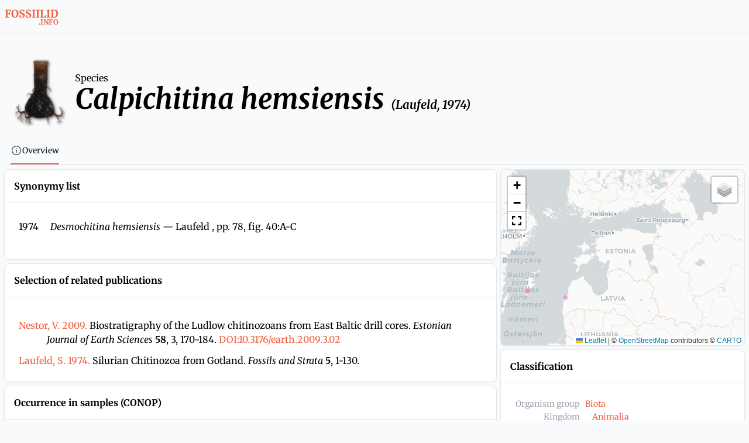

--- FILE ---
content_type: text/html;charset=utf-8
request_url: https://fossiilid.info/3776
body_size: 59961
content:
<!DOCTYPE html><html  lang="en" data-capo=""><head><meta charset="utf-8">
<meta name="viewport" content="width=device-width, initial-scale=1">
<style id="nuxt-ui-colors">:root {
--color-primary-50: 254 244 242;
--color-primary-100: 254 231 226;
--color-primary-200: 254 211 202;
--color-primary-300: 253 180 164;
--color-primary-400: 249 136 112;
--color-primary-500: 240 95 64;
--color-primary-600: 221 69 37;
--color-primary-700: 186 55 27;
--color-primary-800: 154 49 26;
--color-primary-900: 128 46 28;
--color-primary-950: 69 20 10;
--color-primary-DEFAULT: 240 95 64;
--color-primary-DEFAULT: var(--color-primary-500);

--color-gray-50: 249 250 251;
--color-gray-100: 243 244 246;
--color-gray-200: 229 231 235;
--color-gray-300: 209 213 219;
--color-gray-400: 156 163 175;
--color-gray-500: 107 114 128;
--color-gray-600: 75 85 99;
--color-gray-700: 55 65 81;
--color-gray-800: 31 41 55;
--color-gray-900: 17 24 39;
--color-gray-950: 3 7 18;
}

.dark {
  --color-primary-DEFAULT: var(--color-primary-400);
}
</style>
<title>Calpichitina hemsiensis | Fossiilid.info</title>
<script src="https://unpkg.com/jquery@3.3.1/dist/jquery.min.js" async></script>
<script src="https://unpkg.com/@fancyapps/fancybox@3.4.2/dist/jquery.fancybox.min.js" async></script>
<link rel="stylesheet" href="https://unpkg.com/@fancyapps/fancybox@3.4.2/dist/jquery.fancybox.min.css">
<style>/*! tailwindcss v3.4.3 | MIT License | https://tailwindcss.com*/*,:after,:before{border-color:rgb(var(--color-gray-200)/1);border-style:solid;border-width:0;box-sizing:border-box}:after,:before{--tw-content:""}:host,html{line-height:1.5;-webkit-text-size-adjust:100%;font-family:ui-sans-serif,system-ui,sans-serif,Apple Color Emoji,Segoe UI Emoji,Segoe UI Symbol,Noto Color Emoji;font-feature-settings:normal;font-variation-settings:normal;-moz-tab-size:4;-o-tab-size:4;tab-size:4;-webkit-tap-highlight-color:transparent}body{line-height:inherit;margin:0}hr{border-top-width:1px;color:inherit;height:0}abbr:where([title]){-webkit-text-decoration:underline dotted;text-decoration:underline dotted}h1,h2,h3,h4,h5,h6{font-size:inherit;font-weight:inherit}a{color:inherit;text-decoration:inherit}b,strong{font-weight:bolder}code,kbd,pre,samp{font-family:ui-monospace,SFMono-Regular,Menlo,Monaco,Consolas,Liberation Mono,Courier New,monospace;font-feature-settings:normal;font-size:1em;font-variation-settings:normal}small{font-size:80%}sub,sup{font-size:75%;line-height:0;position:relative;vertical-align:baseline}sub{bottom:-.25em}sup{top:-.5em}table{border-collapse:collapse;border-color:inherit;text-indent:0}button,input,optgroup,select,textarea{color:inherit;font-family:inherit;font-feature-settings:inherit;font-size:100%;font-variation-settings:inherit;font-weight:inherit;letter-spacing:inherit;line-height:inherit;margin:0;padding:0}button,select{text-transform:none}button,input:where([type=button]),input:where([type=reset]),input:where([type=submit]){-webkit-appearance:button;background-color:transparent;background-image:none}:-moz-focusring{outline:auto}:-moz-ui-invalid{box-shadow:none}progress{vertical-align:baseline}::-webkit-inner-spin-button,::-webkit-outer-spin-button{height:auto}[type=search]{-webkit-appearance:textfield;outline-offset:-2px}::-webkit-search-decoration{-webkit-appearance:none}::-webkit-file-upload-button{-webkit-appearance:button;font:inherit}summary{display:list-item}blockquote,dd,dl,figure,h1,h2,h3,h4,h5,h6,hr,p,pre{margin:0}fieldset{margin:0}fieldset,legend{padding:0}menu,ol,ul{list-style:none;margin:0;padding:0}dialog{padding:0}textarea{resize:vertical}input::-moz-placeholder,textarea::-moz-placeholder{color:rgb(var(--color-gray-400)/1);opacity:1}input::placeholder,textarea::placeholder{color:rgb(var(--color-gray-400)/1);opacity:1}[role=button],button{cursor:pointer}:disabled{cursor:default}audio,canvas,embed,iframe,img,object,svg,video{display:block;vertical-align:middle}img,video{height:auto;max-width:100%}[hidden]{display:none}html{font-family:Merriweather,Georgia,Cambria,Times New Roman,Times,serif}a{--tw-text-opacity:1;color:rgb(var(--color-primary-DEFAULT)/var(--tw-text-opacity))}#content h3{font-size:1.875rem;line-height:2.25rem;margin-bottom:.5rem}#content p{margin-bottom:1.25rem}*,:after,:before{--tw-border-spacing-x:0;--tw-border-spacing-y:0;--tw-translate-x:0;--tw-translate-y:0;--tw-rotate:0;--tw-skew-x:0;--tw-skew-y:0;--tw-scale-x:1;--tw-scale-y:1;--tw-pan-x: ;--tw-pan-y: ;--tw-pinch-zoom: ;--tw-scroll-snap-strictness:proximity;--tw-gradient-from-position: ;--tw-gradient-via-position: ;--tw-gradient-to-position: ;--tw-ordinal: ;--tw-slashed-zero: ;--tw-numeric-figure: ;--tw-numeric-spacing: ;--tw-numeric-fraction: ;--tw-ring-inset: ;--tw-ring-offset-width:0px;--tw-ring-offset-color:#fff;--tw-ring-color:rgba(59,130,246,.5);--tw-ring-offset-shadow:0 0 #0000;--tw-ring-shadow:0 0 #0000;--tw-shadow:0 0 #0000;--tw-shadow-colored:0 0 #0000;--tw-blur: ;--tw-brightness: ;--tw-contrast: ;--tw-grayscale: ;--tw-hue-rotate: ;--tw-invert: ;--tw-saturate: ;--tw-sepia: ;--tw-drop-shadow: ;--tw-backdrop-blur: ;--tw-backdrop-brightness: ;--tw-backdrop-contrast: ;--tw-backdrop-grayscale: ;--tw-backdrop-hue-rotate: ;--tw-backdrop-invert: ;--tw-backdrop-opacity: ;--tw-backdrop-saturate: ;--tw-backdrop-sepia: ;--tw-contain-size: ;--tw-contain-layout: ;--tw-contain-paint: ;--tw-contain-style: }::backdrop{--tw-border-spacing-x:0;--tw-border-spacing-y:0;--tw-translate-x:0;--tw-translate-y:0;--tw-rotate:0;--tw-skew-x:0;--tw-skew-y:0;--tw-scale-x:1;--tw-scale-y:1;--tw-pan-x: ;--tw-pan-y: ;--tw-pinch-zoom: ;--tw-scroll-snap-strictness:proximity;--tw-gradient-from-position: ;--tw-gradient-via-position: ;--tw-gradient-to-position: ;--tw-ordinal: ;--tw-slashed-zero: ;--tw-numeric-figure: ;--tw-numeric-spacing: ;--tw-numeric-fraction: ;--tw-ring-inset: ;--tw-ring-offset-width:0px;--tw-ring-offset-color:#fff;--tw-ring-color:rgba(59,130,246,.5);--tw-ring-offset-shadow:0 0 #0000;--tw-ring-shadow:0 0 #0000;--tw-shadow:0 0 #0000;--tw-shadow-colored:0 0 #0000;--tw-blur: ;--tw-brightness: ;--tw-contrast: ;--tw-grayscale: ;--tw-hue-rotate: ;--tw-invert: ;--tw-saturate: ;--tw-sepia: ;--tw-drop-shadow: ;--tw-backdrop-blur: ;--tw-backdrop-brightness: ;--tw-backdrop-contrast: ;--tw-backdrop-grayscale: ;--tw-backdrop-hue-rotate: ;--tw-backdrop-invert: ;--tw-backdrop-opacity: ;--tw-backdrop-saturate: ;--tw-backdrop-sepia: ;--tw-contain-size: ;--tw-contain-layout: ;--tw-contain-paint: ;--tw-contain-style: }.container{margin-left:auto;margin-right:auto;width:100%}@media (min-width:640px){.container{max-width:640px}}@media (min-width:768px){.container{max-width:768px}}@media (min-width:1024px){.container{max-width:1024px}}@media (min-width:1280px){.container{max-width:1280px}}@media (min-width:1536px){.container{max-width:1536px}}.form-input,.form-multiselect,.form-select,.form-textarea{-webkit-appearance:none;-moz-appearance:none;appearance:none;background-color:#fff;border-color:rgb(var(--color-gray-500)/var(--tw-border-opacity,1));border-radius:0;border-width:1px;font-size:1rem;line-height:1.5rem;padding:.5rem .75rem;--tw-shadow:0 0 #0000}.form-input:focus,.form-multiselect:focus,.form-select:focus,.form-textarea:focus{outline:2px solid transparent;outline-offset:2px;--tw-ring-inset:var(--tw-empty,/*!*/ /*!*/);--tw-ring-offset-width:0px;--tw-ring-offset-color:#fff;--tw-ring-color:#2563eb;--tw-ring-offset-shadow:var(--tw-ring-inset) 0 0 0 var(--tw-ring-offset-width) var(--tw-ring-offset-color);--tw-ring-shadow:var(--tw-ring-inset) 0 0 0 calc(1px + var(--tw-ring-offset-width)) var(--tw-ring-color);border-color:#2563eb;box-shadow:var(--tw-ring-offset-shadow),var(--tw-ring-shadow),var(--tw-shadow)}.form-input::-moz-placeholder,.form-textarea::-moz-placeholder{color:rgb(var(--color-gray-500)/var(--tw-text-opacity,1));opacity:1}.form-input::placeholder,.form-textarea::placeholder{color:rgb(var(--color-gray-500)/var(--tw-text-opacity,1));opacity:1}.form-input::-webkit-datetime-edit-fields-wrapper{padding:0}.form-input::-webkit-date-and-time-value{min-height:1.5em;text-align:inherit}.form-input::-webkit-datetime-edit{display:inline-flex}.form-input::-webkit-datetime-edit,.form-input::-webkit-datetime-edit-day-field,.form-input::-webkit-datetime-edit-hour-field,.form-input::-webkit-datetime-edit-meridiem-field,.form-input::-webkit-datetime-edit-millisecond-field,.form-input::-webkit-datetime-edit-minute-field,.form-input::-webkit-datetime-edit-month-field,.form-input::-webkit-datetime-edit-second-field,.form-input::-webkit-datetime-edit-year-field{padding-bottom:0;padding-top:0}.form-select{background-image:url("data:image/svg+xml;charset=utf-8,%3Csvg xmlns='http://www.w3.org/2000/svg' fill='none' viewBox='0 0 20 20'%3E%3Cpath stroke='rgb(var(--color-gray-500) / var(--tw-stroke-opacity, 1))' stroke-linecap='round' stroke-linejoin='round' stroke-width='1.5' d='m6 8 4 4 4-4'/%3E%3C/svg%3E");background-position:right .5rem center;background-repeat:no-repeat;background-size:1.5em 1.5em;padding-right:2.5rem;-webkit-print-color-adjust:exact;print-color-adjust:exact}.form-select:where([size]:not([size="1"])){background-image:none;background-position:0 0;background-repeat:unset;background-size:initial;padding-right:.75rem;-webkit-print-color-adjust:unset;print-color-adjust:unset}.form-checkbox,.form-radio{-webkit-appearance:none;-moz-appearance:none;appearance:none;background-color:#fff;background-origin:border-box;border-color:rgb(var(--color-gray-500)/var(--tw-border-opacity,1));border-width:1px;color:#2563eb;display:inline-block;flex-shrink:0;height:1rem;padding:0;-webkit-print-color-adjust:exact;print-color-adjust:exact;-webkit-user-select:none;-moz-user-select:none;user-select:none;vertical-align:middle;width:1rem;--tw-shadow:0 0 #0000}.form-checkbox{border-radius:0}.form-radio{border-radius:100%}.form-checkbox:focus,.form-radio:focus{outline:2px solid transparent;outline-offset:2px;--tw-ring-inset:var(--tw-empty,/*!*/ /*!*/);--tw-ring-offset-width:2px;--tw-ring-offset-color:#fff;--tw-ring-color:#2563eb;--tw-ring-offset-shadow:var(--tw-ring-inset) 0 0 0 var(--tw-ring-offset-width) var(--tw-ring-offset-color);--tw-ring-shadow:var(--tw-ring-inset) 0 0 0 calc(2px + var(--tw-ring-offset-width)) var(--tw-ring-color);box-shadow:var(--tw-ring-offset-shadow),var(--tw-ring-shadow),var(--tw-shadow)}.form-checkbox:checked,.form-radio:checked{background-color:currentColor;background-position:50%;background-repeat:no-repeat;background-size:100% 100%;border-color:transparent}.form-checkbox:checked{background-image:url("data:image/svg+xml;charset=utf-8,%3Csvg xmlns='http://www.w3.org/2000/svg' fill='%23fff' viewBox='0 0 16 16'%3E%3Cpath d='M12.207 4.793a1 1 0 0 1 0 1.414l-5 5a1 1 0 0 1-1.414 0l-2-2a1 1 0 0 1 1.414-1.414L6.5 9.086l4.293-4.293a1 1 0 0 1 1.414 0'/%3E%3C/svg%3E")}@media (forced-colors:active) {.form-checkbox:checked{-webkit-appearance:auto;-moz-appearance:auto;appearance:auto}}.form-radio:checked{background-image:url("data:image/svg+xml;charset=utf-8,%3Csvg xmlns='http://www.w3.org/2000/svg' fill='%23fff' viewBox='0 0 16 16'%3E%3Ccircle cx='8' cy='8' r='3'/%3E%3C/svg%3E")}@media (forced-colors:active) {.form-radio:checked{-webkit-appearance:auto;-moz-appearance:auto;appearance:auto}}.form-checkbox:checked:focus,.form-checkbox:checked:hover,.form-radio:checked:focus,.form-radio:checked:hover{background-color:currentColor;border-color:transparent}.form-checkbox:indeterminate{background-color:currentColor;background-image:url("data:image/svg+xml;charset=utf-8,%3Csvg xmlns='http://www.w3.org/2000/svg' fill='none' viewBox='0 0 16 16'%3E%3Cpath stroke='%23fff' stroke-linecap='round' stroke-linejoin='round' stroke-width='2' d='M4 8h8'/%3E%3C/svg%3E");background-position:50%;background-repeat:no-repeat;background-size:100% 100%;border-color:transparent}@media (forced-colors:active) {.form-checkbox:indeterminate{-webkit-appearance:auto;-moz-appearance:auto;appearance:auto}}.form-checkbox:indeterminate:focus,.form-checkbox:indeterminate:hover{background-color:currentColor;border-color:transparent}.i-heroicons-adjustments-vertical-20-solid{--svg:url("data:image/svg+xml;charset=utf-8,%3Csvg xmlns='http://www.w3.org/2000/svg' width='20' height='20'%3E%3Cpath d='M17 2.75a.75.75 0 0 0-1.5 0v5.5a.75.75 0 0 0 1.5 0zm0 13a.75.75 0 0 0-1.5 0v1.5a.75.75 0 0 0 1.5 0zM3.75 15a.75.75 0 0 1 .75.75v1.5a.75.75 0 0 1-1.5 0v-1.5a.75.75 0 0 1 .75-.75M4.5 2.75a.75.75 0 0 0-1.5 0v5.5a.75.75 0 0 0 1.5 0zM10 11a.75.75 0 0 1 .75.75v5.5a.75.75 0 0 1-1.5 0v-5.5A.75.75 0 0 1 10 11m.75-8.25a.75.75 0 0 0-1.5 0v1.5a.75.75 0 0 0 1.5 0zM10 6a2 2 0 1 0 0 4 2 2 0 0 0 0-4m-6.25 4a2 2 0 1 0 0 4 2 2 0 0 0 0-4m12.5 0a2 2 0 1 0 0 4 2 2 0 0 0 0-4'/%3E%3C/svg%3E")}.i-heroicons-adjustments-vertical-20-solid,.i-heroicons-arrow-path-20-solid{background-color:currentColor;display:inline-block;height:1em;-webkit-mask-image:var(--svg);mask-image:var(--svg);-webkit-mask-repeat:no-repeat;mask-repeat:no-repeat;-webkit-mask-size:100% 100%;mask-size:100% 100%;width:1em}.i-heroicons-arrow-path-20-solid{--svg:url("data:image/svg+xml;charset=utf-8,%3Csvg xmlns='http://www.w3.org/2000/svg' width='20' height='20'%3E%3Cpath fill-rule='evenodd' d='M15.312 11.424a5.5 5.5 0 0 1-9.201 2.466l-.312-.311h2.433a.75.75 0 0 0 0-1.5H3.989a.75.75 0 0 0-.75.75v4.242a.75.75 0 0 0 1.5 0v-2.43l.31.31a7 7 0 0 0 11.712-3.138.75.75 0 0 0-1.449-.39m1.23-3.723a.75.75 0 0 0 .219-.53V2.929a.75.75 0 0 0-1.5 0V5.36l-.31-.31A7 7 0 0 0 3.239 8.188a.75.75 0 1 0 1.448.389A5.5 5.5 0 0 1 13.89 6.11l.311.31h-2.432a.75.75 0 0 0 0 1.5h4.243a.75.75 0 0 0 .53-.219' clip-rule='evenodd'/%3E%3C/svg%3E")}.i-heroicons-arrow-right{--svg:url("data:image/svg+xml;charset=utf-8,%3Csvg xmlns='http://www.w3.org/2000/svg' width='24' height='24'%3E%3Cpath fill='none' stroke='%23000' stroke-linecap='round' stroke-linejoin='round' stroke-width='1.5' d='M13.5 4.5 21 12m0 0-7.5 7.5M21 12H3'/%3E%3C/svg%3E")}.i-heroicons-arrow-right,.i-heroicons-arrow-up{background-color:currentColor;display:inline-block;height:1em;-webkit-mask-image:var(--svg);mask-image:var(--svg);-webkit-mask-repeat:no-repeat;mask-repeat:no-repeat;-webkit-mask-size:100% 100%;mask-size:100% 100%;width:1em}.i-heroicons-arrow-up{--svg:url("data:image/svg+xml;charset=utf-8,%3Csvg xmlns='http://www.w3.org/2000/svg' width='24' height='24'%3E%3Cpath fill='none' stroke='%23000' stroke-linecap='round' stroke-linejoin='round' stroke-width='1.5' d='M4.5 10.5 12 3m0 0 7.5 7.5M12 3v18'/%3E%3C/svg%3E")}.i-heroicons-arrow-up-right-20-solid{--svg:url("data:image/svg+xml;charset=utf-8,%3Csvg xmlns='http://www.w3.org/2000/svg' width='20' height='20'%3E%3Cpath fill-rule='evenodd' d='M5.22 14.78a.75.75 0 0 0 1.06 0l7.22-7.22v5.69a.75.75 0 0 0 1.5 0v-7.5a.75.75 0 0 0-.75-.75h-7.5a.75.75 0 0 0 0 1.5h5.69l-7.22 7.22a.75.75 0 0 0 0 1.06' clip-rule='evenodd'/%3E%3C/svg%3E")}.i-heroicons-arrow-up-right-20-solid,.i-heroicons-arrows-up-down-20-solid{background-color:currentColor;display:inline-block;height:1em;-webkit-mask-image:var(--svg);mask-image:var(--svg);-webkit-mask-repeat:no-repeat;mask-repeat:no-repeat;-webkit-mask-size:100% 100%;mask-size:100% 100%;width:1em}.i-heroicons-arrows-up-down-20-solid{--svg:url("data:image/svg+xml;charset=utf-8,%3Csvg xmlns='http://www.w3.org/2000/svg' width='20' height='20'%3E%3Cpath fill-rule='evenodd' d='M2.24 6.8a.75.75 0 0 0 1.06-.04l1.95-2.1v8.59a.75.75 0 0 0 1.5 0V4.66l1.95 2.1a.75.75 0 1 0 1.1-1.02l-3.25-3.5a.75.75 0 0 0-1.1 0L2.2 5.74a.75.75 0 0 0 .04 1.06m8 6.4a.75.75 0 0 0-.04 1.06l3.25 3.5a.75.75 0 0 0 1.1 0l3.25-3.5a.75.75 0 1 0-1.1-1.02l-1.95 2.1V6.75a.75.75 0 0 0-1.5 0v8.59l-1.95-2.1a.75.75 0 0 0-1.06-.04' clip-rule='evenodd'/%3E%3C/svg%3E")}.i-heroicons-bars-3{--svg:url("data:image/svg+xml;charset=utf-8,%3Csvg xmlns='http://www.w3.org/2000/svg' width='24' height='24'%3E%3Cpath fill='none' stroke='%23000' stroke-linecap='round' stroke-linejoin='round' stroke-width='1.5' d='M3.75 6.75h16.5M3.75 12h16.5m-16.5 5.25h16.5'/%3E%3C/svg%3E")}.i-heroicons-bars-3,.i-heroicons-bars-arrow-down-20-solid{background-color:currentColor;display:inline-block;height:1em;-webkit-mask-image:var(--svg);mask-image:var(--svg);-webkit-mask-repeat:no-repeat;mask-repeat:no-repeat;-webkit-mask-size:100% 100%;mask-size:100% 100%;width:1em}.i-heroicons-bars-arrow-down-20-solid{--svg:url("data:image/svg+xml;charset=utf-8,%3Csvg xmlns='http://www.w3.org/2000/svg' width='20' height='20'%3E%3Cpath fill-rule='evenodd' d='M2 3.75A.75.75 0 0 1 2.75 3h11.5a.75.75 0 0 1 0 1.5H2.75A.75.75 0 0 1 2 3.75M2 7.5a.75.75 0 0 1 .75-.75h7.508a.75.75 0 0 1 0 1.5H2.75A.75.75 0 0 1 2 7.5M14 7a.75.75 0 0 1 .75.75v6.59l1.95-2.1a.75.75 0 1 1 1.1 1.02l-3.25 3.5a.75.75 0 0 1-1.1 0l-3.25-3.5a.75.75 0 1 1 1.1-1.02l1.95 2.1V7.75A.75.75 0 0 1 14 7M2 11.25a.75.75 0 0 1 .75-.75h4.562a.75.75 0 0 1 0 1.5H2.75a.75.75 0 0 1-.75-.75' clip-rule='evenodd'/%3E%3C/svg%3E")}.i-heroicons-bars-arrow-up-20-solid{--svg:url("data:image/svg+xml;charset=utf-8,%3Csvg xmlns='http://www.w3.org/2000/svg' width='20' height='20'%3E%3Cpath fill-rule='evenodd' d='M2 3.75A.75.75 0 0 1 2.75 3h11.5a.75.75 0 0 1 0 1.5H2.75A.75.75 0 0 1 2 3.75M2 7.5a.75.75 0 0 1 .75-.75h6.365a.75.75 0 0 1 0 1.5H2.75A.75.75 0 0 1 2 7.5M14 7a.75.75 0 0 1 .55.24l3.25 3.5a.75.75 0 1 1-1.1 1.02l-1.95-2.1v6.59a.75.75 0 0 1-1.5 0V9.66l-1.95 2.1a.75.75 0 1 1-1.1-1.02l3.25-3.5A.75.75 0 0 1 14 7M2 11.25a.75.75 0 0 1 .75-.75H7A.75.75 0 0 1 7 12H2.75a.75.75 0 0 1-.75-.75' clip-rule='evenodd'/%3E%3C/svg%3E")}.i-heroicons-bars-arrow-up-20-solid,.i-heroicons-bug-ant{background-color:currentColor;display:inline-block;height:1em;-webkit-mask-image:var(--svg);mask-image:var(--svg);-webkit-mask-repeat:no-repeat;mask-repeat:no-repeat;-webkit-mask-size:100% 100%;mask-size:100% 100%;width:1em}.i-heroicons-bug-ant{--svg:url("data:image/svg+xml;charset=utf-8,%3Csvg xmlns='http://www.w3.org/2000/svg' width='24' height='24'%3E%3Cpath fill='none' stroke='%23000' stroke-linecap='round' stroke-linejoin='round' stroke-width='1.5' d='M12 12.75q1.724 0 3.383.237c1.037.146 1.866.966 1.866 2.013 0 3.728-2.35 6.75-5.25 6.75S6.75 18.728 6.75 15c0-1.046.83-1.867 1.866-2.013A24 24 0 0 1 12 12.75m0 0c2.883 0 5.647.508 8.208 1.44a24 24 0 0 1-1.153 6.06M12 12.75c-2.883 0-5.647.508-8.208 1.44.125 2.105.52 4.136 1.153 6.06M12 12.75a2.25 2.25 0 0 0 2.248-2.354M12 12.75a2.25 2.25 0 0 1-2.248-2.354M12 8.25q1.494-.001 2.922-.236c.403-.066.74-.358.795-.762a3.8 3.8 0 0 0-.399-2.25M12 8.25q-1.493-.001-2.922-.236c-.402-.066-.74-.358-.795-.762a3.73 3.73 0 0 1 .4-2.253M12 8.25a2.25 2.25 0 0 0-2.248 2.146M12 8.25a2.25 2.25 0 0 1 2.248 2.146M8.683 5a6 6 0 0 1-1.155-1.002c.07-.63.27-1.222.574-1.747M8.683 5a3.75 3.75 0 0 1 6.635 0m0 0c.427-.283.815-.62 1.155-.999a4.5 4.5 0 0 0-.575-1.752M4.921 6a24 24 0 0 0-.392 3.314 24 24 0 0 0 5.223 1.082M19.08 6q.308 1.622.392 3.314a24 24 0 0 1-5.223 1.082'/%3E%3C/svg%3E")}.i-heroicons-check-20-solid{--svg:url("data:image/svg+xml;charset=utf-8,%3Csvg xmlns='http://www.w3.org/2000/svg' width='20' height='20'%3E%3Cpath fill-rule='evenodd' d='M16.705 4.153a.75.75 0 0 1 .142 1.052l-8 10.5a.75.75 0 0 1-1.127.075l-4.5-4.5a.75.75 0 0 1 1.06-1.06l3.894 3.893 7.48-9.817a.75.75 0 0 1 1.05-.143' clip-rule='evenodd'/%3E%3C/svg%3E")}.i-heroicons-check-20-solid,.i-heroicons-chevron-double-left-20-solid{background-color:currentColor;display:inline-block;height:1em;-webkit-mask-image:var(--svg);mask-image:var(--svg);-webkit-mask-repeat:no-repeat;mask-repeat:no-repeat;-webkit-mask-size:100% 100%;mask-size:100% 100%;width:1em}.i-heroicons-chevron-double-left-20-solid{--svg:url("data:image/svg+xml;charset=utf-8,%3Csvg xmlns='http://www.w3.org/2000/svg' width='20' height='20'%3E%3Cpath fill-rule='evenodd' d='M4.72 9.47a.75.75 0 0 0 0 1.06l4.25 4.25a.75.75 0 1 0 1.06-1.06L6.31 10l3.72-3.72a.75.75 0 1 0-1.06-1.06zm9.25-4.25L9.72 9.47a.75.75 0 0 0 0 1.06l4.25 4.25a.75.75 0 1 0 1.06-1.06L11.31 10l3.72-3.72a.75.75 0 0 0-1.06-1.06' clip-rule='evenodd'/%3E%3C/svg%3E")}.i-heroicons-chevron-double-right-20-solid{--svg:url("data:image/svg+xml;charset=utf-8,%3Csvg xmlns='http://www.w3.org/2000/svg' width='20' height='20'%3E%3Cpath fill-rule='evenodd' d='M15.28 9.47a.75.75 0 0 1 0 1.06l-4.25 4.25a.75.75 0 1 1-1.06-1.06L13.69 10 9.97 6.28a.75.75 0 0 1 1.06-1.06zM6.03 5.22l4.25 4.25a.75.75 0 0 1 0 1.06l-4.25 4.25a.75.75 0 0 1-1.06-1.06L8.69 10 4.97 6.28a.75.75 0 0 1 1.06-1.06' clip-rule='evenodd'/%3E%3C/svg%3E")}.i-heroicons-chevron-double-right-20-solid,.i-heroicons-chevron-down{background-color:currentColor;display:inline-block;height:1em;-webkit-mask-image:var(--svg);mask-image:var(--svg);-webkit-mask-repeat:no-repeat;mask-repeat:no-repeat;-webkit-mask-size:100% 100%;mask-size:100% 100%;width:1em}.i-heroicons-chevron-down{--svg:url("data:image/svg+xml;charset=utf-8,%3Csvg xmlns='http://www.w3.org/2000/svg' width='24' height='24'%3E%3Cpath fill='none' stroke='%23000' stroke-linecap='round' stroke-linejoin='round' stroke-width='1.5' d='m19.5 8.25-7.5 7.5-7.5-7.5'/%3E%3C/svg%3E")}.i-heroicons-chevron-down-20-solid{--svg:url("data:image/svg+xml;charset=utf-8,%3Csvg xmlns='http://www.w3.org/2000/svg' width='20' height='20'%3E%3Cpath fill-rule='evenodd' d='M5.22 8.22a.75.75 0 0 1 1.06 0L10 11.94l3.72-3.72a.75.75 0 1 1 1.06 1.06l-4.25 4.25a.75.75 0 0 1-1.06 0L5.22 9.28a.75.75 0 0 1 0-1.06' clip-rule='evenodd'/%3E%3C/svg%3E")}.i-heroicons-chevron-down-20-solid,.i-heroicons-chevron-left-20-solid{background-color:currentColor;display:inline-block;height:1em;-webkit-mask-image:var(--svg);mask-image:var(--svg);-webkit-mask-repeat:no-repeat;mask-repeat:no-repeat;-webkit-mask-size:100% 100%;mask-size:100% 100%;width:1em}.i-heroicons-chevron-left-20-solid{--svg:url("data:image/svg+xml;charset=utf-8,%3Csvg xmlns='http://www.w3.org/2000/svg' width='20' height='20'%3E%3Cpath fill-rule='evenodd' d='M11.78 5.22a.75.75 0 0 1 0 1.06L8.06 10l3.72 3.72a.75.75 0 1 1-1.06 1.06l-4.25-4.25a.75.75 0 0 1 0-1.06l4.25-4.25a.75.75 0 0 1 1.06 0' clip-rule='evenodd'/%3E%3C/svg%3E")}.i-heroicons-chevron-right-20-solid{--svg:url("data:image/svg+xml;charset=utf-8,%3Csvg xmlns='http://www.w3.org/2000/svg' width='20' height='20'%3E%3Cpath fill-rule='evenodd' d='M8.22 5.22a.75.75 0 0 1 1.06 0l4.25 4.25a.75.75 0 0 1 0 1.06l-4.25 4.25a.75.75 0 0 1-1.06-1.06L11.94 10 8.22 6.28a.75.75 0 0 1 0-1.06' clip-rule='evenodd'/%3E%3C/svg%3E")}.i-heroicons-chevron-right-20-solid,.i-heroicons-chevron-up{background-color:currentColor;display:inline-block;height:1em;-webkit-mask-image:var(--svg);mask-image:var(--svg);-webkit-mask-repeat:no-repeat;mask-repeat:no-repeat;-webkit-mask-size:100% 100%;mask-size:100% 100%;width:1em}.i-heroicons-chevron-up{--svg:url("data:image/svg+xml;charset=utf-8,%3Csvg xmlns='http://www.w3.org/2000/svg' width='24' height='24'%3E%3Cpath fill='none' stroke='%23000' stroke-linecap='round' stroke-linejoin='round' stroke-width='1.5' d='m4.5 15.75 7.5-7.5 7.5 7.5'/%3E%3C/svg%3E")}.i-heroicons-circle-stack-20-solid{--svg:url("data:image/svg+xml;charset=utf-8,%3Csvg xmlns='http://www.w3.org/2000/svg' width='20' height='20'%3E%3Cpath fill-rule='evenodd' d='M10 1c3.866 0 7 1.79 7 4s-3.134 4-7 4-7-1.79-7-4 3.134-4 7-4m5.694 8.13c.464-.264.91-.583 1.306-.952V10c0 2.21-3.134 4-7 4s-7-1.79-7-4V8.178a7 7 0 0 0 1.306.953C5.838 10.006 7.854 10.5 10 10.5s4.162-.494 5.694-1.37M3 13.179V15c0 2.21 3.134 4 7 4s7-1.79 7-4v-1.822a7 7 0 0 1-1.306.953C14.162 15.006 12.146 15.5 10 15.5s-4.162-.494-5.694-1.37A7 7 0 0 1 3 13.179' clip-rule='evenodd'/%3E%3C/svg%3E")}.i-heroicons-circle-stack-20-solid,.i-heroicons-computer-desktop-20-solid{background-color:currentColor;display:inline-block;height:1em;-webkit-mask-image:var(--svg);mask-image:var(--svg);-webkit-mask-repeat:no-repeat;mask-repeat:no-repeat;-webkit-mask-size:100% 100%;mask-size:100% 100%;width:1em}.i-heroicons-computer-desktop-20-solid{--svg:url("data:image/svg+xml;charset=utf-8,%3Csvg xmlns='http://www.w3.org/2000/svg' width='20' height='20'%3E%3Cpath fill-rule='evenodd' d='M2 4.25A2.25 2.25 0 0 1 4.25 2h11.5A2.25 2.25 0 0 1 18 4.25v8.5A2.25 2.25 0 0 1 15.75 15h-3.105a3.5 3.5 0 0 0 1.1 1.677A.75.75 0 0 1 13.26 18H6.74a.75.75 0 0 1-.484-1.323A3.5 3.5 0 0 0 7.355 15H4.25A2.25 2.25 0 0 1 2 12.75zm1.5 0a.75.75 0 0 1 .75-.75h11.5a.75.75 0 0 1 .75.75v7.5a.75.75 0 0 1-.75.75H4.25a.75.75 0 0 1-.75-.75z' clip-rule='evenodd'/%3E%3C/svg%3E")}.i-heroicons-globe-europe-africa-20-solid{--svg:url("data:image/svg+xml;charset=utf-8,%3Csvg xmlns='http://www.w3.org/2000/svg' width='20' height='20'%3E%3Cpath fill-rule='evenodd' d='M18 10a8 8 0 1 1-16 0 8 8 0 0 1 16 0m-1.503.204A6.5 6.5 0 1 1 7.95 3.83L6.927 5.62a1.453 1.453 0 0 0 1.91 2.02l.175-.087a.5.5 0 0 1 .224-.053h.146a.5.5 0 0 1 .447.724l-.028.055a.4.4 0 0 1-.357.221h-.502a2.26 2.26 0 0 0-1.88 1.006l-.044.066a2.1 2.1 0 0 0 1.085 3.156.58.58 0 0 1 .397.547v1.05a1.175 1.175 0 0 0 2.093.734l1.611-2.014c.192-.24.296-.536.296-.842 0-.316.128-.624.353-.85a1.36 1.36 0 0 0 .173-1.716l-.464-.696a.369.369 0 0 1 .527-.499l.343.257a1.04 1.04 0 0 0 1.091.098.59.59 0 0 1 .677.11z' clip-rule='evenodd'/%3E%3C/svg%3E")}.i-heroicons-globe-europe-africa-20-solid,.i-heroicons-information-circle{background-color:currentColor;display:inline-block;height:1em;-webkit-mask-image:var(--svg);mask-image:var(--svg);-webkit-mask-repeat:no-repeat;mask-repeat:no-repeat;-webkit-mask-size:100% 100%;mask-size:100% 100%;width:1em}.i-heroicons-information-circle{--svg:url("data:image/svg+xml;charset=utf-8,%3Csvg xmlns='http://www.w3.org/2000/svg' width='24' height='24'%3E%3Cpath fill='none' stroke='%23000' stroke-linecap='round' stroke-linejoin='round' stroke-width='1.5' d='m11.25 11.25.041-.02a.75.75 0 0 1 1.063.852l-.708 2.836a.75.75 0 0 0 1.063.853l.041-.021M21 12a9 9 0 1 1-18 0 9 9 0 0 1 18 0m-9-3.75h.008v.008H12z'/%3E%3C/svg%3E")}.i-heroicons-language-20-solid{--svg:url("data:image/svg+xml;charset=utf-8,%3Csvg xmlns='http://www.w3.org/2000/svg' width='20' height='20'%3E%3Cpath d='M7.75 2.75a.75.75 0 0 0-1.5 0v1.258a33 33 0 0 0-3.599.278.75.75 0 1 0 .198 1.487A31.6 31.6 0 0 1 8.7 5.545 19.4 19.4 0 0 1 7 9.56a19 19 0 0 1-1.002-2.05.75.75 0 0 0-1.384.577 21 21 0 0 0 1.492 2.91 19.6 19.6 0 0 1-3.828 4.154.75.75 0 1 0 .945 1.164A21 21 0 0 0 7 12.331q.143.198.29.391a.75.75 0 0 0 1.194-.91q-.306-.4-.59-.815a21 21 0 0 0 2.333-5.332q.465.047.924.108a.75.75 0 0 0 .198-1.487 33 33 0 0 0-3.599-.278z'/%3E%3Cpath fill-rule='evenodd' d='M13 8a.75.75 0 0 1 .671.415l4.25 8.5a.75.75 0 1 1-1.342.67L15.787 16h-5.573l-.793 1.585a.75.75 0 1 1-1.342-.67l4.25-8.5A.75.75 0 0 1 13 8m2.037 6.5L13 10.427 10.964 14.5z' clip-rule='evenodd'/%3E%3C/svg%3E")}.i-heroicons-language-20-solid,.i-heroicons-magnifying-glass-20-solid{background-color:currentColor;display:inline-block;height:1em;-webkit-mask-image:var(--svg);mask-image:var(--svg);-webkit-mask-repeat:no-repeat;mask-repeat:no-repeat;-webkit-mask-size:100% 100%;mask-size:100% 100%;width:1em}.i-heroicons-magnifying-glass-20-solid{--svg:url("data:image/svg+xml;charset=utf-8,%3Csvg xmlns='http://www.w3.org/2000/svg' width='20' height='20'%3E%3Cpath fill-rule='evenodd' d='M9 3.5a5.5 5.5 0 1 0 0 11 5.5 5.5 0 0 0 0-11M2 9a7 7 0 1 1 12.452 4.391l3.328 3.329a.75.75 0 1 1-1.06 1.06l-3.329-3.328A7 7 0 0 1 2 9' clip-rule='evenodd'/%3E%3C/svg%3E")}.i-heroicons-minus-20-solid{--svg:url("data:image/svg+xml;charset=utf-8,%3Csvg xmlns='http://www.w3.org/2000/svg' width='20' height='20'%3E%3Cpath fill-rule='evenodd' d='M4 10a.75.75 0 0 1 .75-.75h10.5a.75.75 0 0 1 0 1.5H4.75A.75.75 0 0 1 4 10' clip-rule='evenodd'/%3E%3C/svg%3E")}.i-heroicons-minus-20-solid,.i-heroicons-moon-20-solid{background-color:currentColor;display:inline-block;height:1em;-webkit-mask-image:var(--svg);mask-image:var(--svg);-webkit-mask-repeat:no-repeat;mask-repeat:no-repeat;-webkit-mask-size:100% 100%;mask-size:100% 100%;width:1em}.i-heroicons-moon-20-solid{--svg:url("data:image/svg+xml;charset=utf-8,%3Csvg xmlns='http://www.w3.org/2000/svg' width='20' height='20'%3E%3Cpath fill-rule='evenodd' d='M7.455 2.004a.75.75 0 0 1 .26.77 7 7 0 0 0 9.958 7.967.75.75 0 0 1 1.067.853A8.5 8.5 0 1 1 6.647 1.921a.75.75 0 0 1 .808.083' clip-rule='evenodd'/%3E%3C/svg%3E")}.i-heroicons-photo{--svg:url("data:image/svg+xml;charset=utf-8,%3Csvg xmlns='http://www.w3.org/2000/svg' width='24' height='24'%3E%3Cpath fill='none' stroke='%23000' stroke-linecap='round' stroke-linejoin='round' stroke-width='1.5' d='m2.25 15.75 5.159-5.159a2.25 2.25 0 0 1 3.182 0l5.159 5.159m-1.5-1.5 1.409-1.409a2.25 2.25 0 0 1 3.182 0l2.909 2.909m-18 3.75h16.5a1.5 1.5 0 0 0 1.5-1.5V6a1.5 1.5 0 0 0-1.5-1.5H3.75A1.5 1.5 0 0 0 2.25 6v12a1.5 1.5 0 0 0 1.5 1.5m10.5-11.25h.008v.008h-.008zm.375 0a.375.375 0 1 1-.75 0 .375.375 0 0 1 .75 0'/%3E%3C/svg%3E")}.i-heroicons-photo,.i-heroicons-sun-20-solid{background-color:currentColor;display:inline-block;height:1em;-webkit-mask-image:var(--svg);mask-image:var(--svg);-webkit-mask-repeat:no-repeat;mask-repeat:no-repeat;-webkit-mask-size:100% 100%;mask-size:100% 100%;width:1em}.i-heroicons-sun-20-solid{--svg:url("data:image/svg+xml;charset=utf-8,%3Csvg xmlns='http://www.w3.org/2000/svg' width='20' height='20'%3E%3Cpath d='M10 2a.75.75 0 0 1 .75.75v1.5a.75.75 0 0 1-1.5 0v-1.5A.75.75 0 0 1 10 2m0 13a.75.75 0 0 1 .75.75v1.5a.75.75 0 0 1-1.5 0v-1.5A.75.75 0 0 1 10 15m0-8a3 3 0 1 0 0 6 3 3 0 0 0 0-6m5.657-1.596a.75.75 0 1 0-1.06-1.06l-1.061 1.06a.75.75 0 0 0 1.06 1.06zm-9.193 9.192a.75.75 0 1 0-1.06-1.06l-1.06 1.06a.75.75 0 0 0 1.06 1.06zM18 10a.75.75 0 0 1-.75.75h-1.5a.75.75 0 0 1 0-1.5h1.5A.75.75 0 0 1 18 10M5 10a.75.75 0 0 1-.75.75h-1.5a.75.75 0 0 1 0-1.5h1.5A.75.75 0 0 1 5 10m9.596 5.657a.75.75 0 0 0 1.06-1.06l-1.06-1.061a.75.75 0 1 0-1.06 1.06zM5.404 6.464a.75.75 0 0 0 1.06-1.06l-1.06-1.06a.75.75 0 1 0-1.061 1.06z'/%3E%3C/svg%3E")}.i-heroicons-trash{--svg:url("data:image/svg+xml;charset=utf-8,%3Csvg xmlns='http://www.w3.org/2000/svg' width='24' height='24'%3E%3Cpath fill='none' stroke='%23000' stroke-linecap='round' stroke-linejoin='round' stroke-width='1.5' d='m14.74 9-.346 9m-4.788 0L9.26 9m9.968-3.21q.512.078 1.022.166m-1.022-.165L18.16 19.673a2.25 2.25 0 0 1-2.244 2.077H8.084a2.25 2.25 0 0 1-2.244-2.077L4.772 5.79m14.456 0a48 48 0 0 0-3.478-.397m-12 .562q.51-.088 1.022-.165m0 0a48 48 0 0 1 3.478-.397m7.5 0v-.916c0-1.18-.91-2.164-2.09-2.201a52 52 0 0 0-3.32 0c-1.18.037-2.09 1.022-2.09 2.201v.916m7.5 0a49 49 0 0 0-7.5 0'/%3E%3C/svg%3E")}.i-heroicons-trash,.i-heroicons-x-mark{background-color:currentColor;display:inline-block;height:1em;-webkit-mask-image:var(--svg);mask-image:var(--svg);-webkit-mask-repeat:no-repeat;mask-repeat:no-repeat;-webkit-mask-size:100% 100%;mask-size:100% 100%;width:1em}.i-heroicons-x-mark{--svg:url("data:image/svg+xml;charset=utf-8,%3Csvg xmlns='http://www.w3.org/2000/svg' width='24' height='24'%3E%3Cpath fill='none' stroke='%23000' stroke-linecap='round' stroke-linejoin='round' stroke-width='1.5' d='M6 18 18 6M6 6l12 12'/%3E%3C/svg%3E")}.i-heroicons-x-mark-20-solid{background-color:currentColor;display:inline-block;height:1em;-webkit-mask-image:var(--svg);mask-image:var(--svg);-webkit-mask-repeat:no-repeat;mask-repeat:no-repeat;-webkit-mask-size:100% 100%;mask-size:100% 100%;width:1em;--svg:url("data:image/svg+xml;charset=utf-8,%3Csvg xmlns='http://www.w3.org/2000/svg' width='20' height='20'%3E%3Cpath d='M6.28 5.22a.75.75 0 0 0-1.06 1.06L8.94 10l-3.72 3.72a.75.75 0 1 0 1.06 1.06L10 11.06l3.72 3.72a.75.75 0 1 0 1.06-1.06L11.06 10l3.72-3.72a.75.75 0 0 0-1.06-1.06L10 8.94z'/%3E%3C/svg%3E")}.sr-only{height:1px;margin:-1px;overflow:hidden;padding:0;position:absolute;width:1px;clip:rect(0,0,0,0);border-width:0;white-space:nowrap}.pointer-events-none{pointer-events:none}.pointer-events-auto{pointer-events:auto}.invisible{visibility:hidden}.\!collapse{visibility:collapse!important}.static{position:static}.fixed{position:fixed}.absolute{position:absolute}.relative{position:relative}.sticky{position:sticky}.inset-0{inset:0}.inset-x-0{left:0;right:0}.inset-y-0{bottom:0;top:0}.-bottom-1{bottom:-.25rem}.-bottom-\[0\.5px\]{bottom:-.5px}.-left-1{left:-.25rem}.-right-1{right:-.25rem}.-top-1{top:-.25rem}.bottom-0{bottom:0}.bottom-2{bottom:.5rem}.bottom-4{bottom:1rem}.end-0{inset-inline-end:0}.end-4{inset-inline-end:1rem}.left-0{left:0}.left-4{left:1rem}.left-\[4px\]{left:4px}.right-0{right:0}.right-2{right:.5rem}.right-4{right:1rem}.start-0{inset-inline-start:0}.start-4{inset-inline-start:1rem}.top-0{top:0}.top-1\/2{top:50%}.top-\[4px\]{top:4px}.z-0{z-index:0}.z-10{z-index:10}.z-20{z-index:20}.z-50{z-index:50}.z-\[1\]{z-index:1}.z-\[55\]{z-index:55}.col-span-1{grid-column:span 1/span 1}.col-span-full{grid-column:1/-1}.col-start-1{grid-column-start:1}.row-start-1{grid-row-start:1}.float-left{float:left}.-m-1{margin:-.25rem}.-m-1\.5{margin:-.375rem}.-mx-1{margin-left:-.25rem;margin-right:-.25rem}.mx-1{margin-left:.25rem;margin-right:.25rem}.mx-3{margin-left:.75rem;margin-right:.75rem}.mx-auto{margin-left:auto;margin-right:auto}.my-1{margin-bottom:.25rem;margin-top:.25rem}.my-2{margin-bottom:.5rem;margin-top:.5rem}.my-3{margin-bottom:.75rem;margin-top:.75rem}.-me-1{margin-inline-end:-.25rem}.-me-1\.5{margin-inline-end:-.375rem}.-mt-1{margin-top:-.25rem}.-mt-2{margin-top:-.5rem}.mb-1{margin-bottom:.25rem}.mb-1\.5{margin-bottom:.375rem}.mb-2{margin-bottom:.5rem}.mb-3{margin-bottom:.75rem}.mb-4{margin-bottom:1rem}.ml-2{margin-left:.5rem}.ml-auto{margin-left:auto}.mr-2{margin-right:.5rem}.ms-3{margin-inline-start:.75rem}.ms-auto{margin-inline-start:auto}.mt-0{margin-top:0}.mt-1{margin-top:.25rem}.mt-2{margin-top:.5rem}.mt-3{margin-top:.75rem}.mt-auto{margin-top:auto}.line-clamp-1{display:-webkit-box;overflow:hidden;-webkit-box-orient:vertical;-webkit-line-clamp:1}.block{display:block}.inline-block{display:inline-block}.inline{display:inline}.flex{display:flex}.inline-flex{display:inline-flex}.table{display:table}.grid{display:grid}.inline-grid{display:inline-grid}.hidden{display:none}.h-0{height:0}.h-0\.5{height:.125rem}.h-1{height:.25rem}.h-1\.5{height:.375rem}.h-10{height:2.5rem}.h-12{height:3rem}.h-14{height:3.5rem}.h-16{height:4rem}.h-2{height:.5rem}.h-2\.5{height:.625rem}.h-20{height:5rem}.h-3{height:.75rem}.h-3\.5{height:.875rem}.h-4{height:1rem}.h-5{height:1.25rem}.h-6{height:1.5rem}.h-7{height:1.75rem}.h-8{height:2rem}.h-96{height:24rem}.h-\[4px\]{height:4px}.h-\[5px\]{height:5px}.h-full{height:100%}.h-px{height:1px}.h-screen{height:100vh}.max-h-60{max-height:15rem}.max-h-\[200px\]{max-height:200px}.min-h-0{min-height:0}.min-h-full{min-height:100%}.min-h-screen{min-height:100vh}.w-0{width:0}.w-10{width:2.5rem}.w-11{width:2.75rem}.w-12{width:3rem}.w-14{width:3.5rem}.w-16{width:4rem}.w-2{width:.5rem}.w-2\.5{width:.625rem}.w-20{width:5rem}.w-3{width:.75rem}.w-4{width:1rem}.w-48{width:12rem}.w-5{width:1.25rem}.w-6{width:1.5rem}.w-7{width:1.75rem}.w-8{width:2rem}.w-80{width:20rem}.w-9{width:2.25rem}.w-\[100\%\]{width:100%}.w-\[3\.25rem\]{width:3.25rem}.w-\[3\.75rem\]{width:3.75rem}.w-\[calc\(100\%\+0\.5rem\)\]{width:calc(100% + .5rem)}.w-fit{width:-moz-fit-content;width:fit-content}.w-full{width:100%}.w-px{width:1px}.w-screen{width:100vw}.min-w-0{min-width:0}.min-w-\[0\.375rem\]{min-width:.375rem}.min-w-\[0\.5rem\]{min-width:.5rem}.min-w-\[0\.625rem\]{min-width:.625rem}.min-w-\[0\.75rem\]{min-width:.75rem}.min-w-\[0\.875rem\]{min-width:.875rem}.min-w-\[1\.25rem\]{min-width:1.25rem}.min-w-\[16px\]{min-width:16px}.min-w-\[1rem\]{min-width:1rem}.min-w-\[20px\]{min-width:20px}.min-w-\[24px\]{min-width:24px}.min-w-\[4px\]{min-width:4px}.min-w-\[5px\]{min-width:5px}.min-w-fit{min-width:-moz-fit-content;min-width:fit-content}.min-w-full{min-width:100%}.max-w-7xl{max-width:80rem}.max-w-md{max-width:28rem}.max-w-xs{max-width:20rem}.flex-1{flex:1 1 0%}.flex-none{flex:none}.flex-shrink{flex-shrink:1}.flex-shrink-0{flex-shrink:0}.flex-grow{flex-grow:1}.table-fixed{table-layout:fixed}.-translate-x-1\/2{--tw-translate-x:-50%}.-translate-x-1\/2,.-translate-x-full{transform:translate(var(--tw-translate-x),var(--tw-translate-y)) rotate(var(--tw-rotate)) skewX(var(--tw-skew-x)) skewY(var(--tw-skew-y)) scaleX(var(--tw-scale-x)) scaleY(var(--tw-scale-y))}.-translate-x-full{--tw-translate-x:-100%}.-translate-y-1\/2{--tw-translate-y:-50%}.-translate-y-1\/2,.translate-x-0{transform:translate(var(--tw-translate-x),var(--tw-translate-y)) rotate(var(--tw-rotate)) skewX(var(--tw-skew-x)) skewY(var(--tw-skew-y)) scaleX(var(--tw-scale-x)) scaleY(var(--tw-scale-y))}.translate-x-0{--tw-translate-x:0px}.translate-x-1\/2{--tw-translate-x:50%}.translate-x-1\/2,.translate-x-2{transform:translate(var(--tw-translate-x),var(--tw-translate-y)) rotate(var(--tw-rotate)) skewX(var(--tw-skew-x)) skewY(var(--tw-skew-y)) scaleX(var(--tw-scale-x)) scaleY(var(--tw-scale-y))}.translate-x-2{--tw-translate-x:0.5rem}.translate-x-2\.5{--tw-translate-x:0.625rem}.translate-x-2\.5,.translate-x-3{transform:translate(var(--tw-translate-x),var(--tw-translate-y)) rotate(var(--tw-rotate)) skewX(var(--tw-skew-x)) skewY(var(--tw-skew-y)) scaleX(var(--tw-scale-x)) scaleY(var(--tw-scale-y))}.translate-x-3{--tw-translate-x:0.75rem}.translate-x-4{--tw-translate-x:1rem}.translate-x-4,.translate-x-5{transform:translate(var(--tw-translate-x),var(--tw-translate-y)) rotate(var(--tw-rotate)) skewX(var(--tw-skew-x)) skewY(var(--tw-skew-y)) scaleX(var(--tw-scale-x)) scaleY(var(--tw-scale-y))}.translate-x-5{--tw-translate-x:1.25rem}.translate-x-6{--tw-translate-x:1.5rem}.translate-x-6,.translate-x-7{transform:translate(var(--tw-translate-x),var(--tw-translate-y)) rotate(var(--tw-rotate)) skewX(var(--tw-skew-x)) skewY(var(--tw-skew-y)) scaleX(var(--tw-scale-x)) scaleY(var(--tw-scale-y))}.translate-x-7{--tw-translate-x:1.75rem}.translate-x-full{--tw-translate-x:100%}.translate-x-full,.translate-y-0{transform:translate(var(--tw-translate-x),var(--tw-translate-y)) rotate(var(--tw-rotate)) skewX(var(--tw-skew-x)) skewY(var(--tw-skew-y)) scaleX(var(--tw-scale-x)) scaleY(var(--tw-scale-y))}.translate-y-0{--tw-translate-y:0px}.translate-y-1{--tw-translate-y:0.25rem}.translate-y-1,.translate-y-1\/2{transform:translate(var(--tw-translate-x),var(--tw-translate-y)) rotate(var(--tw-rotate)) skewX(var(--tw-skew-x)) skewY(var(--tw-skew-y)) scaleX(var(--tw-scale-x)) scaleY(var(--tw-scale-y))}.translate-y-1\/2{--tw-translate-y:50%}.translate-y-2{--tw-translate-y:0.5rem}.translate-y-2,.translate-y-4{transform:translate(var(--tw-translate-x),var(--tw-translate-y)) rotate(var(--tw-rotate)) skewX(var(--tw-skew-x)) skewY(var(--tw-skew-y)) scaleX(var(--tw-scale-x)) scaleY(var(--tw-scale-y))}.translate-y-4{--tw-translate-y:1rem}.-rotate-180{--tw-rotate:-180deg}.-rotate-180,.scale-100{transform:translate(var(--tw-translate-x),var(--tw-translate-y)) rotate(var(--tw-rotate)) skewX(var(--tw-skew-x)) skewY(var(--tw-skew-y)) scaleX(var(--tw-scale-x)) scaleY(var(--tw-scale-y))}.scale-100{--tw-scale-x:1;--tw-scale-y:1}.scale-95{--tw-scale-x:.95;--tw-scale-y:.95}.scale-95,.transform{transform:translate(var(--tw-translate-x),var(--tw-translate-y)) rotate(var(--tw-rotate)) skewX(var(--tw-skew-x)) skewY(var(--tw-skew-y)) scaleX(var(--tw-scale-x)) scaleY(var(--tw-scale-y))}@keyframes pulse{50%{opacity:.5}}.animate-pulse{animation:pulse 2s cubic-bezier(.4,0,.6,1) infinite}@keyframes spin{to{transform:rotate(1turn)}}.animate-spin{animation:spin 1s linear infinite}.cursor-default{cursor:default}.cursor-not-allowed{cursor:not-allowed}.cursor-pointer{cursor:pointer}.select-none{-webkit-user-select:none;-moz-user-select:none;user-select:none}.resize-none{resize:none}.resize{resize:both}.snap-x{scroll-snap-type:x var(--tw-scroll-snap-strictness)}.snap-mandatory{--tw-scroll-snap-strictness:mandatory}.snap-center{scroll-snap-align:center}.scroll-py-1{scroll-padding-bottom:.25rem;scroll-padding-top:.25rem}.scroll-py-2{scroll-padding-bottom:.5rem;scroll-padding-top:.5rem}.list-inside{list-style-position:inside}.list-disc{list-style-type:disc}.appearance-none{-webkit-appearance:none;-moz-appearance:none;appearance:none}.grid-cols-1{grid-template-columns:repeat(1,minmax(0,1fr))}.grid-cols-2{grid-template-columns:repeat(2,minmax(0,1fr))}.grid-cols-3{grid-template-columns:repeat(3,minmax(0,1fr))}.flex-row{flex-direction:row}.flex-row-reverse{flex-direction:row-reverse}.flex-col{flex-direction:column}.flex-wrap{flex-wrap:wrap}.flex-nowrap{flex-wrap:nowrap}.content-center{align-content:center}.items-start{align-items:flex-start}.items-end{align-items:flex-end}.items-center{align-items:center}.justify-end{justify-content:flex-end}.justify-center{justify-content:center}.justify-between{justify-content:space-between}.gap-0{gap:0}.gap-0\.5{gap:.125rem}.gap-1{gap:.25rem}.gap-1\.5{gap:.375rem}.gap-2{gap:.5rem}.gap-3{gap:.75rem}.gap-x-1{-moz-column-gap:.25rem;column-gap:.25rem}.gap-x-1\.5{-moz-column-gap:.375rem;column-gap:.375rem}.gap-x-2{-moz-column-gap:.5rem;column-gap:.5rem}.gap-x-2\.5{-moz-column-gap:.625rem;column-gap:.625rem}.gap-x-6{-moz-column-gap:1.5rem;column-gap:1.5rem}.-space-x-px>:not([hidden])~:not([hidden]){--tw-space-x-reverse:0;margin-left:calc(-1px*(1 - var(--tw-space-x-reverse)));margin-right:calc(-1px*var(--tw-space-x-reverse))}.-space-y-px>:not([hidden])~:not([hidden]){--tw-space-y-reverse:0;margin-bottom:calc(-1px*var(--tw-space-y-reverse));margin-top:calc(-1px*(1 - var(--tw-space-y-reverse)))}.space-x-1>:not([hidden])~:not([hidden]){--tw-space-x-reverse:0;margin-left:calc(.25rem*(1 - var(--tw-space-x-reverse)));margin-right:calc(.25rem*var(--tw-space-x-reverse))}.space-x-2>:not([hidden])~:not([hidden]){--tw-space-x-reverse:0;margin-left:calc(.5rem*(1 - var(--tw-space-x-reverse)));margin-right:calc(.5rem*var(--tw-space-x-reverse))}.space-y-10>:not([hidden])~:not([hidden]){--tw-space-y-reverse:0;margin-bottom:calc(2.5rem*var(--tw-space-y-reverse));margin-top:calc(2.5rem*(1 - var(--tw-space-y-reverse)))}.space-y-2>:not([hidden])~:not([hidden]){--tw-space-y-reverse:0;margin-bottom:calc(.5rem*var(--tw-space-y-reverse));margin-top:calc(.5rem*(1 - var(--tw-space-y-reverse)))}.space-y-3>:not([hidden])~:not([hidden]){--tw-space-y-reverse:0;margin-bottom:calc(.75rem*var(--tw-space-y-reverse));margin-top:calc(.75rem*(1 - var(--tw-space-y-reverse)))}.space-y-5>:not([hidden])~:not([hidden]){--tw-space-y-reverse:0;margin-bottom:calc(1.25rem*var(--tw-space-y-reverse));margin-top:calc(1.25rem*(1 - var(--tw-space-y-reverse)))}.divide-y>:not([hidden])~:not([hidden]){--tw-divide-y-reverse:0;border-bottom-width:calc(1px*var(--tw-divide-y-reverse));border-top-width:calc(1px*(1 - var(--tw-divide-y-reverse)))}.divide-gray-100>:not([hidden])~:not([hidden]){--tw-divide-opacity:1;border-color:rgb(var(--color-gray-100)/var(--tw-divide-opacity))}.divide-gray-200>:not([hidden])~:not([hidden]){--tw-divide-opacity:1;border-color:rgb(var(--color-gray-200)/var(--tw-divide-opacity))}.divide-gray-300>:not([hidden])~:not([hidden]){--tw-divide-opacity:1;border-color:rgb(var(--color-gray-300)/var(--tw-divide-opacity))}.self-center{align-self:center}.overflow-hidden{overflow:hidden}.overflow-x-auto{overflow-x:auto}.overflow-y-auto{overflow-y:auto}.overflow-y-hidden{overflow-y:hidden}.scroll-smooth{scroll-behavior:smooth}.truncate{overflow:hidden;text-overflow:ellipsis}.truncate,.whitespace-nowrap{white-space:nowrap}.break-all{word-break:break-all}.rounded{border-radius:.25rem}.rounded-2xl{border-radius:1rem}.rounded-3xl{border-radius:1.5rem}.rounded-full{border-radius:9999px}.rounded-lg{border-radius:.5rem}.rounded-md{border-radius:.375rem}.rounded-none{border-radius:0}.rounded-sm{border-radius:.125rem}.rounded-xl{border-radius:.75rem}.rounded-b{border-bottom-left-radius:.25rem;border-bottom-right-radius:.25rem}.rounded-b-2xl{border-bottom-left-radius:1rem;border-bottom-right-radius:1rem}.rounded-b-3xl{border-bottom-left-radius:1.5rem;border-bottom-right-radius:1.5rem}.rounded-b-full{border-bottom-left-radius:9999px;border-bottom-right-radius:9999px}.rounded-b-lg{border-bottom-left-radius:.5rem;border-bottom-right-radius:.5rem}.rounded-b-md{border-bottom-left-radius:.375rem;border-bottom-right-radius:.375rem}.rounded-b-none{border-bottom-left-radius:0;border-bottom-right-radius:0}.rounded-b-sm{border-bottom-left-radius:.125rem;border-bottom-right-radius:.125rem}.rounded-b-xl{border-bottom-left-radius:.75rem;border-bottom-right-radius:.75rem}.rounded-e{border-end-end-radius:.25rem;border-start-end-radius:.25rem}.rounded-e-2xl{border-end-end-radius:1rem;border-start-end-radius:1rem}.rounded-e-3xl{border-end-end-radius:1.5rem;border-start-end-radius:1.5rem}.rounded-e-full{border-end-end-radius:9999px;border-start-end-radius:9999px}.rounded-e-lg{border-end-end-radius:.5rem;border-start-end-radius:.5rem}.rounded-e-md{border-end-end-radius:.375rem;border-start-end-radius:.375rem}.rounded-e-none{border-end-end-radius:0;border-start-end-radius:0}.rounded-e-sm{border-end-end-radius:.125rem;border-start-end-radius:.125rem}.rounded-e-xl{border-end-end-radius:.75rem;border-start-end-radius:.75rem}.rounded-s{border-end-start-radius:.25rem;border-start-start-radius:.25rem}.rounded-s-2xl{border-end-start-radius:1rem;border-start-start-radius:1rem}.rounded-s-3xl{border-end-start-radius:1.5rem;border-start-start-radius:1.5rem}.rounded-s-full{border-end-start-radius:9999px;border-start-start-radius:9999px}.rounded-s-lg{border-end-start-radius:.5rem;border-start-start-radius:.5rem}.rounded-s-md{border-end-start-radius:.375rem;border-start-start-radius:.375rem}.rounded-s-none{border-end-start-radius:0;border-start-start-radius:0}.rounded-s-sm{border-end-start-radius:.125rem;border-start-start-radius:.125rem}.rounded-s-xl{border-end-start-radius:.75rem;border-start-start-radius:.75rem}.rounded-t{border-top-left-radius:.25rem;border-top-right-radius:.25rem}.rounded-t-2xl{border-top-left-radius:1rem;border-top-right-radius:1rem}.rounded-t-3xl{border-top-left-radius:1.5rem;border-top-right-radius:1.5rem}.rounded-t-full{border-top-left-radius:9999px;border-top-right-radius:9999px}.rounded-t-lg{border-top-left-radius:.5rem;border-top-right-radius:.5rem}.rounded-t-md{border-top-left-radius:.375rem;border-top-right-radius:.375rem}.rounded-t-none{border-top-left-radius:0;border-top-right-radius:0}.rounded-t-sm{border-top-left-radius:.125rem;border-top-right-radius:.125rem}.rounded-t-xl{border-top-left-radius:.75rem;border-top-right-radius:.75rem}.border{border-width:1px}.border-0{border-width:0}.border-2{border-width:2px}.border-b{border-bottom-width:1px}.border-r{border-right-width:1px}.border-s{border-inline-start-width:1px}.border-s-\[2px\]{border-inline-start-width:2px}.border-s-\[3px\]{border-inline-start-width:3px}.border-s-\[4px\]{border-inline-start-width:4px}.border-s-\[5px\]{border-inline-start-width:5px}.border-s-\[6px\]{border-inline-start-width:6px}.border-t{border-top-width:1px}.border-t-2,.border-t-\[2px\]{border-top-width:2px}.border-t-\[3px\]{border-top-width:3px}.border-t-\[4px\]{border-top-width:4px}.border-t-\[5px\]{border-top-width:5px}.border-t-\[6px\]{border-top-width:6px}.border-solid{border-style:solid}.border-dashed{border-style:dashed}.border-dotted{border-style:dotted}.border-none{border-style:none}.border-gray-200{--tw-border-opacity:1;border-color:rgb(var(--color-gray-200)/var(--tw-border-opacity))}.border-gray-300{--tw-border-opacity:1;border-color:rgb(var(--color-gray-300)/var(--tw-border-opacity))}.border-gray-400{--tw-border-opacity:1;border-color:rgb(var(--color-gray-400)/var(--tw-border-opacity))}.border-transparent{border-color:transparent}.border-r-gray-400{--tw-border-opacity:1;border-right-color:rgb(var(--color-gray-400)/var(--tw-border-opacity))}.bg-amber-400{--tw-bg-opacity:1;background-color:rgb(251 191 36/var(--tw-bg-opacity))}.bg-amber-400\/0{background-color:rgba(251,191,36,0)}.bg-amber-400\/10{background-color:rgba(251,191,36,.1)}.bg-amber-400\/100{background-color:#fbbf24}.bg-amber-400\/15{background-color:rgba(251,191,36,.15)}.bg-amber-400\/20{background-color:rgba(251,191,36,.2)}.bg-amber-400\/25{background-color:rgba(251,191,36,.25)}.bg-amber-400\/30{background-color:rgba(251,191,36,.3)}.bg-amber-400\/35{background-color:rgba(251,191,36,.35)}.bg-amber-400\/40{background-color:rgba(251,191,36,.4)}.bg-amber-400\/45{background-color:rgba(251,191,36,.45)}.bg-amber-400\/5{background-color:rgba(251,191,36,.05)}.bg-amber-400\/50{background-color:rgba(251,191,36,.5)}.bg-amber-400\/55{background-color:rgba(251,191,36,.55)}.bg-amber-400\/60{background-color:rgba(251,191,36,.6)}.bg-amber-400\/65{background-color:rgba(251,191,36,.65)}.bg-amber-400\/70{background-color:rgba(251,191,36,.7)}.bg-amber-400\/75{background-color:rgba(251,191,36,.75)}.bg-amber-400\/80{background-color:rgba(251,191,36,.8)}.bg-amber-400\/85{background-color:rgba(251,191,36,.85)}.bg-amber-400\/90{background-color:rgba(251,191,36,.9)}.bg-amber-400\/95{background-color:rgba(251,191,36,.95)}.bg-amber-500{--tw-bg-opacity:1;background-color:rgb(245 158 11/var(--tw-bg-opacity))}.bg-amber-500\/0{background-color:rgba(245,158,11,0)}.bg-amber-500\/10{background-color:rgba(245,158,11,.1)}.bg-amber-500\/100{background-color:#f59e0b}.bg-amber-500\/15{background-color:rgba(245,158,11,.15)}.bg-amber-500\/20{background-color:rgba(245,158,11,.2)}.bg-amber-500\/25{background-color:rgba(245,158,11,.25)}.bg-amber-500\/30{background-color:rgba(245,158,11,.3)}.bg-amber-500\/35{background-color:rgba(245,158,11,.35)}.bg-amber-500\/40{background-color:rgba(245,158,11,.4)}.bg-amber-500\/45{background-color:rgba(245,158,11,.45)}.bg-amber-500\/5{background-color:rgba(245,158,11,.05)}.bg-amber-500\/50{background-color:rgba(245,158,11,.5)}.bg-amber-500\/55{background-color:rgba(245,158,11,.55)}.bg-amber-500\/60{background-color:rgba(245,158,11,.6)}.bg-amber-500\/65{background-color:rgba(245,158,11,.65)}.bg-amber-500\/70{background-color:rgba(245,158,11,.7)}.bg-amber-500\/75{background-color:rgba(245,158,11,.75)}.bg-amber-500\/80{background-color:rgba(245,158,11,.8)}.bg-amber-500\/85{background-color:rgba(245,158,11,.85)}.bg-amber-500\/90{background-color:rgba(245,158,11,.9)}.bg-amber-500\/95{background-color:rgba(245,158,11,.95)}.bg-blue-400{--tw-bg-opacity:1;background-color:rgb(96 165 250/var(--tw-bg-opacity))}.bg-blue-400\/0{background-color:rgba(96,165,250,0)}.bg-blue-400\/10{background-color:rgba(96,165,250,.1)}.bg-blue-400\/100{background-color:#60a5fa}.bg-blue-400\/15{background-color:rgba(96,165,250,.15)}.bg-blue-400\/20{background-color:rgba(96,165,250,.2)}.bg-blue-400\/25{background-color:rgba(96,165,250,.25)}.bg-blue-400\/30{background-color:rgba(96,165,250,.3)}.bg-blue-400\/35{background-color:rgba(96,165,250,.35)}.bg-blue-400\/40{background-color:rgba(96,165,250,.4)}.bg-blue-400\/45{background-color:rgba(96,165,250,.45)}.bg-blue-400\/5{background-color:rgba(96,165,250,.05)}.bg-blue-400\/50{background-color:rgba(96,165,250,.5)}.bg-blue-400\/55{background-color:rgba(96,165,250,.55)}.bg-blue-400\/60{background-color:rgba(96,165,250,.6)}.bg-blue-400\/65{background-color:rgba(96,165,250,.65)}.bg-blue-400\/70{background-color:rgba(96,165,250,.7)}.bg-blue-400\/75{background-color:rgba(96,165,250,.75)}.bg-blue-400\/80{background-color:rgba(96,165,250,.8)}.bg-blue-400\/85{background-color:rgba(96,165,250,.85)}.bg-blue-400\/90{background-color:rgba(96,165,250,.9)}.bg-blue-400\/95{background-color:rgba(96,165,250,.95)}.bg-blue-50{--tw-bg-opacity:1;background-color:rgb(239 246 255/var(--tw-bg-opacity))}.bg-blue-500{--tw-bg-opacity:1;background-color:rgb(59 130 246/var(--tw-bg-opacity))}.bg-blue-500\/0{background-color:rgba(59,130,246,0)}.bg-blue-500\/10{background-color:rgba(59,130,246,.1)}.bg-blue-500\/100{background-color:#3b82f6}.bg-blue-500\/15{background-color:rgba(59,130,246,.15)}.bg-blue-500\/20{background-color:rgba(59,130,246,.2)}.bg-blue-500\/25{background-color:rgba(59,130,246,.25)}.bg-blue-500\/30{background-color:rgba(59,130,246,.3)}.bg-blue-500\/35{background-color:rgba(59,130,246,.35)}.bg-blue-500\/40{background-color:rgba(59,130,246,.4)}.bg-blue-500\/45{background-color:rgba(59,130,246,.45)}.bg-blue-500\/5{background-color:rgba(59,130,246,.05)}.bg-blue-500\/50{background-color:rgba(59,130,246,.5)}.bg-blue-500\/55{background-color:rgba(59,130,246,.55)}.bg-blue-500\/60{background-color:rgba(59,130,246,.6)}.bg-blue-500\/65{background-color:rgba(59,130,246,.65)}.bg-blue-500\/70{background-color:rgba(59,130,246,.7)}.bg-blue-500\/75{background-color:rgba(59,130,246,.75)}.bg-blue-500\/80{background-color:rgba(59,130,246,.8)}.bg-blue-500\/85{background-color:rgba(59,130,246,.85)}.bg-blue-500\/90{background-color:rgba(59,130,246,.9)}.bg-blue-500\/95{background-color:rgba(59,130,246,.95)}.bg-current{background-color:currentColor}.bg-cyan-400{--tw-bg-opacity:1;background-color:rgb(34 211 238/var(--tw-bg-opacity))}.bg-cyan-400\/0{background-color:rgba(34,211,238,0)}.bg-cyan-400\/10{background-color:rgba(34,211,238,.1)}.bg-cyan-400\/100{background-color:#22d3ee}.bg-cyan-400\/15{background-color:rgba(34,211,238,.15)}.bg-cyan-400\/20{background-color:rgba(34,211,238,.2)}.bg-cyan-400\/25{background-color:rgba(34,211,238,.25)}.bg-cyan-400\/30{background-color:rgba(34,211,238,.3)}.bg-cyan-400\/35{background-color:rgba(34,211,238,.35)}.bg-cyan-400\/40{background-color:rgba(34,211,238,.4)}.bg-cyan-400\/45{background-color:rgba(34,211,238,.45)}.bg-cyan-400\/5{background-color:rgba(34,211,238,.05)}.bg-cyan-400\/50{background-color:rgba(34,211,238,.5)}.bg-cyan-400\/55{background-color:rgba(34,211,238,.55)}.bg-cyan-400\/60{background-color:rgba(34,211,238,.6)}.bg-cyan-400\/65{background-color:rgba(34,211,238,.65)}.bg-cyan-400\/70{background-color:rgba(34,211,238,.7)}.bg-cyan-400\/75{background-color:rgba(34,211,238,.75)}.bg-cyan-400\/80{background-color:rgba(34,211,238,.8)}.bg-cyan-400\/85{background-color:rgba(34,211,238,.85)}.bg-cyan-400\/90{background-color:rgba(34,211,238,.9)}.bg-cyan-400\/95{background-color:rgba(34,211,238,.95)}.bg-cyan-500{--tw-bg-opacity:1;background-color:rgb(6 182 212/var(--tw-bg-opacity))}.bg-cyan-500\/0{background-color:rgba(6,182,212,0)}.bg-cyan-500\/10{background-color:rgba(6,182,212,.1)}.bg-cyan-500\/100{background-color:#06b6d4}.bg-cyan-500\/15{background-color:rgba(6,182,212,.15)}.bg-cyan-500\/20{background-color:rgba(6,182,212,.2)}.bg-cyan-500\/25{background-color:rgba(6,182,212,.25)}.bg-cyan-500\/30{background-color:rgba(6,182,212,.3)}.bg-cyan-500\/35{background-color:rgba(6,182,212,.35)}.bg-cyan-500\/40{background-color:rgba(6,182,212,.4)}.bg-cyan-500\/45{background-color:rgba(6,182,212,.45)}.bg-cyan-500\/5{background-color:rgba(6,182,212,.05)}.bg-cyan-500\/50{background-color:rgba(6,182,212,.5)}.bg-cyan-500\/55{background-color:rgba(6,182,212,.55)}.bg-cyan-500\/60{background-color:rgba(6,182,212,.6)}.bg-cyan-500\/65{background-color:rgba(6,182,212,.65)}.bg-cyan-500\/70{background-color:rgba(6,182,212,.7)}.bg-cyan-500\/75{background-color:rgba(6,182,212,.75)}.bg-cyan-500\/80{background-color:rgba(6,182,212,.8)}.bg-cyan-500\/85{background-color:rgba(6,182,212,.85)}.bg-cyan-500\/90{background-color:rgba(6,182,212,.9)}.bg-cyan-500\/95{background-color:rgba(6,182,212,.95)}.bg-emerald-400{--tw-bg-opacity:1;background-color:rgb(52 211 153/var(--tw-bg-opacity))}.bg-emerald-400\/0{background-color:rgba(52,211,153,0)}.bg-emerald-400\/10{background-color:rgba(52,211,153,.1)}.bg-emerald-400\/100{background-color:#34d399}.bg-emerald-400\/15{background-color:rgba(52,211,153,.15)}.bg-emerald-400\/20{background-color:rgba(52,211,153,.2)}.bg-emerald-400\/25{background-color:rgba(52,211,153,.25)}.bg-emerald-400\/30{background-color:rgba(52,211,153,.3)}.bg-emerald-400\/35{background-color:rgba(52,211,153,.35)}.bg-emerald-400\/40{background-color:rgba(52,211,153,.4)}.bg-emerald-400\/45{background-color:rgba(52,211,153,.45)}.bg-emerald-400\/5{background-color:rgba(52,211,153,.05)}.bg-emerald-400\/50{background-color:rgba(52,211,153,.5)}.bg-emerald-400\/55{background-color:rgba(52,211,153,.55)}.bg-emerald-400\/60{background-color:rgba(52,211,153,.6)}.bg-emerald-400\/65{background-color:rgba(52,211,153,.65)}.bg-emerald-400\/70{background-color:rgba(52,211,153,.7)}.bg-emerald-400\/75{background-color:rgba(52,211,153,.75)}.bg-emerald-400\/80{background-color:rgba(52,211,153,.8)}.bg-emerald-400\/85{background-color:rgba(52,211,153,.85)}.bg-emerald-400\/90{background-color:rgba(52,211,153,.9)}.bg-emerald-400\/95{background-color:rgba(52,211,153,.95)}.bg-emerald-500{--tw-bg-opacity:1;background-color:rgb(16 185 129/var(--tw-bg-opacity))}.bg-emerald-500\/0{background-color:rgba(16,185,129,0)}.bg-emerald-500\/10{background-color:rgba(16,185,129,.1)}.bg-emerald-500\/100{background-color:#10b981}.bg-emerald-500\/15{background-color:rgba(16,185,129,.15)}.bg-emerald-500\/20{background-color:rgba(16,185,129,.2)}.bg-emerald-500\/25{background-color:rgba(16,185,129,.25)}.bg-emerald-500\/30{background-color:rgba(16,185,129,.3)}.bg-emerald-500\/35{background-color:rgba(16,185,129,.35)}.bg-emerald-500\/40{background-color:rgba(16,185,129,.4)}.bg-emerald-500\/45{background-color:rgba(16,185,129,.45)}.bg-emerald-500\/5{background-color:rgba(16,185,129,.05)}.bg-emerald-500\/50{background-color:rgba(16,185,129,.5)}.bg-emerald-500\/55{background-color:rgba(16,185,129,.55)}.bg-emerald-500\/60{background-color:rgba(16,185,129,.6)}.bg-emerald-500\/65{background-color:rgba(16,185,129,.65)}.bg-emerald-500\/70{background-color:rgba(16,185,129,.7)}.bg-emerald-500\/75{background-color:rgba(16,185,129,.75)}.bg-emerald-500\/80{background-color:rgba(16,185,129,.8)}.bg-emerald-500\/85{background-color:rgba(16,185,129,.85)}.bg-emerald-500\/90{background-color:rgba(16,185,129,.9)}.bg-emerald-500\/95{background-color:rgba(16,185,129,.95)}.bg-fuchsia-400{--tw-bg-opacity:1;background-color:rgb(232 121 249/var(--tw-bg-opacity))}.bg-fuchsia-400\/0{background-color:rgba(232,121,249,0)}.bg-fuchsia-400\/10{background-color:rgba(232,121,249,.1)}.bg-fuchsia-400\/100{background-color:#e879f9}.bg-fuchsia-400\/15{background-color:rgba(232,121,249,.15)}.bg-fuchsia-400\/20{background-color:rgba(232,121,249,.2)}.bg-fuchsia-400\/25{background-color:rgba(232,121,249,.25)}.bg-fuchsia-400\/30{background-color:rgba(232,121,249,.3)}.bg-fuchsia-400\/35{background-color:rgba(232,121,249,.35)}.bg-fuchsia-400\/40{background-color:rgba(232,121,249,.4)}.bg-fuchsia-400\/45{background-color:rgba(232,121,249,.45)}.bg-fuchsia-400\/5{background-color:rgba(232,121,249,.05)}.bg-fuchsia-400\/50{background-color:rgba(232,121,249,.5)}.bg-fuchsia-400\/55{background-color:rgba(232,121,249,.55)}.bg-fuchsia-400\/60{background-color:rgba(232,121,249,.6)}.bg-fuchsia-400\/65{background-color:rgba(232,121,249,.65)}.bg-fuchsia-400\/70{background-color:rgba(232,121,249,.7)}.bg-fuchsia-400\/75{background-color:rgba(232,121,249,.75)}.bg-fuchsia-400\/80{background-color:rgba(232,121,249,.8)}.bg-fuchsia-400\/85{background-color:rgba(232,121,249,.85)}.bg-fuchsia-400\/90{background-color:rgba(232,121,249,.9)}.bg-fuchsia-400\/95{background-color:rgba(232,121,249,.95)}.bg-fuchsia-500{--tw-bg-opacity:1;background-color:rgb(217 70 239/var(--tw-bg-opacity))}.bg-fuchsia-500\/0{background-color:rgba(217,70,239,0)}.bg-fuchsia-500\/10{background-color:rgba(217,70,239,.1)}.bg-fuchsia-500\/100{background-color:#d946ef}.bg-fuchsia-500\/15{background-color:rgba(217,70,239,.15)}.bg-fuchsia-500\/20{background-color:rgba(217,70,239,.2)}.bg-fuchsia-500\/25{background-color:rgba(217,70,239,.25)}.bg-fuchsia-500\/30{background-color:rgba(217,70,239,.3)}.bg-fuchsia-500\/35{background-color:rgba(217,70,239,.35)}.bg-fuchsia-500\/40{background-color:rgba(217,70,239,.4)}.bg-fuchsia-500\/45{background-color:rgba(217,70,239,.45)}.bg-fuchsia-500\/5{background-color:rgba(217,70,239,.05)}.bg-fuchsia-500\/50{background-color:rgba(217,70,239,.5)}.bg-fuchsia-500\/55{background-color:rgba(217,70,239,.55)}.bg-fuchsia-500\/60{background-color:rgba(217,70,239,.6)}.bg-fuchsia-500\/65{background-color:rgba(217,70,239,.65)}.bg-fuchsia-500\/70{background-color:rgba(217,70,239,.7)}.bg-fuchsia-500\/75{background-color:rgba(217,70,239,.75)}.bg-fuchsia-500\/80{background-color:rgba(217,70,239,.8)}.bg-fuchsia-500\/85{background-color:rgba(217,70,239,.85)}.bg-fuchsia-500\/90{background-color:rgba(217,70,239,.9)}.bg-fuchsia-500\/95{background-color:rgba(217,70,239,.95)}.bg-gray-100{--tw-bg-opacity:1;background-color:rgb(var(--color-gray-100)/var(--tw-bg-opacity))}.bg-gray-200{--tw-bg-opacity:1;background-color:rgb(var(--color-gray-200)/var(--tw-bg-opacity))}.bg-gray-200\/75{background-color:rgb(var(--color-gray-200)/.75)}.bg-gray-50{--tw-bg-opacity:1;background-color:rgb(var(--color-gray-50)/var(--tw-bg-opacity))}.bg-gray-50\/95{background-color:rgb(var(--color-gray-50)/.95)}.bg-gray-500{--tw-bg-opacity:1;background-color:rgb(var(--color-gray-500)/var(--tw-bg-opacity))}.bg-gray-900{--tw-bg-opacity:1;background-color:rgb(var(--color-gray-900)/var(--tw-bg-opacity))}.bg-green-400{--tw-bg-opacity:1;background-color:rgb(74 222 128/var(--tw-bg-opacity))}.bg-green-400\/0{background-color:rgba(74,222,128,0)}.bg-green-400\/10{background-color:rgba(74,222,128,.1)}.bg-green-400\/100{background-color:#4ade80}.bg-green-400\/15{background-color:rgba(74,222,128,.15)}.bg-green-400\/20{background-color:rgba(74,222,128,.2)}.bg-green-400\/25{background-color:rgba(74,222,128,.25)}.bg-green-400\/30{background-color:rgba(74,222,128,.3)}.bg-green-400\/35{background-color:rgba(74,222,128,.35)}.bg-green-400\/40{background-color:rgba(74,222,128,.4)}.bg-green-400\/45{background-color:rgba(74,222,128,.45)}.bg-green-400\/5{background-color:rgba(74,222,128,.05)}.bg-green-400\/50{background-color:rgba(74,222,128,.5)}.bg-green-400\/55{background-color:rgba(74,222,128,.55)}.bg-green-400\/60{background-color:rgba(74,222,128,.6)}.bg-green-400\/65{background-color:rgba(74,222,128,.65)}.bg-green-400\/70{background-color:rgba(74,222,128,.7)}.bg-green-400\/75{background-color:rgba(74,222,128,.75)}.bg-green-400\/80{background-color:rgba(74,222,128,.8)}.bg-green-400\/85{background-color:rgba(74,222,128,.85)}.bg-green-400\/90{background-color:rgba(74,222,128,.9)}.bg-green-400\/95{background-color:rgba(74,222,128,.95)}.bg-green-500{--tw-bg-opacity:1;background-color:rgb(34 197 94/var(--tw-bg-opacity))}.bg-green-500\/0{background-color:rgba(34,197,94,0)}.bg-green-500\/10{background-color:rgba(34,197,94,.1)}.bg-green-500\/100{background-color:#22c55e}.bg-green-500\/15{background-color:rgba(34,197,94,.15)}.bg-green-500\/20{background-color:rgba(34,197,94,.2)}.bg-green-500\/25{background-color:rgba(34,197,94,.25)}.bg-green-500\/30{background-color:rgba(34,197,94,.3)}.bg-green-500\/35{background-color:rgba(34,197,94,.35)}.bg-green-500\/40{background-color:rgba(34,197,94,.4)}.bg-green-500\/45{background-color:rgba(34,197,94,.45)}.bg-green-500\/5{background-color:rgba(34,197,94,.05)}.bg-green-500\/50{background-color:rgba(34,197,94,.5)}.bg-green-500\/55{background-color:rgba(34,197,94,.55)}.bg-green-500\/60{background-color:rgba(34,197,94,.6)}.bg-green-500\/65{background-color:rgba(34,197,94,.65)}.bg-green-500\/70{background-color:rgba(34,197,94,.7)}.bg-green-500\/75{background-color:rgba(34,197,94,.75)}.bg-green-500\/80{background-color:rgba(34,197,94,.8)}.bg-green-500\/85{background-color:rgba(34,197,94,.85)}.bg-green-500\/90{background-color:rgba(34,197,94,.9)}.bg-green-500\/95{background-color:rgba(34,197,94,.95)}.bg-indigo-400{--tw-bg-opacity:1;background-color:rgb(129 140 248/var(--tw-bg-opacity))}.bg-indigo-400\/0{background-color:rgba(129,140,248,0)}.bg-indigo-400\/10{background-color:rgba(129,140,248,.1)}.bg-indigo-400\/100{background-color:#818cf8}.bg-indigo-400\/15{background-color:rgba(129,140,248,.15)}.bg-indigo-400\/20{background-color:rgba(129,140,248,.2)}.bg-indigo-400\/25{background-color:rgba(129,140,248,.25)}.bg-indigo-400\/30{background-color:rgba(129,140,248,.3)}.bg-indigo-400\/35{background-color:rgba(129,140,248,.35)}.bg-indigo-400\/40{background-color:rgba(129,140,248,.4)}.bg-indigo-400\/45{background-color:rgba(129,140,248,.45)}.bg-indigo-400\/5{background-color:rgba(129,140,248,.05)}.bg-indigo-400\/50{background-color:rgba(129,140,248,.5)}.bg-indigo-400\/55{background-color:rgba(129,140,248,.55)}.bg-indigo-400\/60{background-color:rgba(129,140,248,.6)}.bg-indigo-400\/65{background-color:rgba(129,140,248,.65)}.bg-indigo-400\/70{background-color:rgba(129,140,248,.7)}.bg-indigo-400\/75{background-color:rgba(129,140,248,.75)}.bg-indigo-400\/80{background-color:rgba(129,140,248,.8)}.bg-indigo-400\/85{background-color:rgba(129,140,248,.85)}.bg-indigo-400\/90{background-color:rgba(129,140,248,.9)}.bg-indigo-400\/95{background-color:rgba(129,140,248,.95)}.bg-indigo-500{--tw-bg-opacity:1;background-color:rgb(99 102 241/var(--tw-bg-opacity))}.bg-indigo-500\/0{background-color:rgba(99,102,241,0)}.bg-indigo-500\/10{background-color:rgba(99,102,241,.1)}.bg-indigo-500\/100{background-color:#6366f1}.bg-indigo-500\/15{background-color:rgba(99,102,241,.15)}.bg-indigo-500\/20{background-color:rgba(99,102,241,.2)}.bg-indigo-500\/25{background-color:rgba(99,102,241,.25)}.bg-indigo-500\/30{background-color:rgba(99,102,241,.3)}.bg-indigo-500\/35{background-color:rgba(99,102,241,.35)}.bg-indigo-500\/40{background-color:rgba(99,102,241,.4)}.bg-indigo-500\/45{background-color:rgba(99,102,241,.45)}.bg-indigo-500\/5{background-color:rgba(99,102,241,.05)}.bg-indigo-500\/50{background-color:rgba(99,102,241,.5)}.bg-indigo-500\/55{background-color:rgba(99,102,241,.55)}.bg-indigo-500\/60{background-color:rgba(99,102,241,.6)}.bg-indigo-500\/65{background-color:rgba(99,102,241,.65)}.bg-indigo-500\/70{background-color:rgba(99,102,241,.7)}.bg-indigo-500\/75{background-color:rgba(99,102,241,.75)}.bg-indigo-500\/80{background-color:rgba(99,102,241,.8)}.bg-indigo-500\/85{background-color:rgba(99,102,241,.85)}.bg-indigo-500\/90{background-color:rgba(99,102,241,.9)}.bg-indigo-500\/95{background-color:rgba(99,102,241,.95)}.bg-lime-400{--tw-bg-opacity:1;background-color:rgb(163 230 53/var(--tw-bg-opacity))}.bg-lime-400\/0{background-color:rgba(163,230,53,0)}.bg-lime-400\/10{background-color:rgba(163,230,53,.1)}.bg-lime-400\/100{background-color:#a3e635}.bg-lime-400\/15{background-color:rgba(163,230,53,.15)}.bg-lime-400\/20{background-color:rgba(163,230,53,.2)}.bg-lime-400\/25{background-color:rgba(163,230,53,.25)}.bg-lime-400\/30{background-color:rgba(163,230,53,.3)}.bg-lime-400\/35{background-color:rgba(163,230,53,.35)}.bg-lime-400\/40{background-color:rgba(163,230,53,.4)}.bg-lime-400\/45{background-color:rgba(163,230,53,.45)}.bg-lime-400\/5{background-color:rgba(163,230,53,.05)}.bg-lime-400\/50{background-color:rgba(163,230,53,.5)}.bg-lime-400\/55{background-color:rgba(163,230,53,.55)}.bg-lime-400\/60{background-color:rgba(163,230,53,.6)}.bg-lime-400\/65{background-color:rgba(163,230,53,.65)}.bg-lime-400\/70{background-color:rgba(163,230,53,.7)}.bg-lime-400\/75{background-color:rgba(163,230,53,.75)}.bg-lime-400\/80{background-color:rgba(163,230,53,.8)}.bg-lime-400\/85{background-color:rgba(163,230,53,.85)}.bg-lime-400\/90{background-color:rgba(163,230,53,.9)}.bg-lime-400\/95{background-color:rgba(163,230,53,.95)}.bg-lime-500{--tw-bg-opacity:1;background-color:rgb(132 204 22/var(--tw-bg-opacity))}.bg-lime-500\/0{background-color:rgba(132,204,22,0)}.bg-lime-500\/10{background-color:rgba(132,204,22,.1)}.bg-lime-500\/100{background-color:#84cc16}.bg-lime-500\/15{background-color:rgba(132,204,22,.15)}.bg-lime-500\/20{background-color:rgba(132,204,22,.2)}.bg-lime-500\/25{background-color:rgba(132,204,22,.25)}.bg-lime-500\/30{background-color:rgba(132,204,22,.3)}.bg-lime-500\/35{background-color:rgba(132,204,22,.35)}.bg-lime-500\/40{background-color:rgba(132,204,22,.4)}.bg-lime-500\/45{background-color:rgba(132,204,22,.45)}.bg-lime-500\/5{background-color:rgba(132,204,22,.05)}.bg-lime-500\/50{background-color:rgba(132,204,22,.5)}.bg-lime-500\/55{background-color:rgba(132,204,22,.55)}.bg-lime-500\/60{background-color:rgba(132,204,22,.6)}.bg-lime-500\/65{background-color:rgba(132,204,22,.65)}.bg-lime-500\/70{background-color:rgba(132,204,22,.7)}.bg-lime-500\/75{background-color:rgba(132,204,22,.75)}.bg-lime-500\/80{background-color:rgba(132,204,22,.8)}.bg-lime-500\/85{background-color:rgba(132,204,22,.85)}.bg-lime-500\/90{background-color:rgba(132,204,22,.9)}.bg-lime-500\/95{background-color:rgba(132,204,22,.95)}.bg-orange-400{--tw-bg-opacity:1;background-color:rgb(251 146 60/var(--tw-bg-opacity))}.bg-orange-400\/0{background-color:rgba(251,146,60,0)}.bg-orange-400\/10{background-color:rgba(251,146,60,.1)}.bg-orange-400\/100{background-color:#fb923c}.bg-orange-400\/15{background-color:rgba(251,146,60,.15)}.bg-orange-400\/20{background-color:rgba(251,146,60,.2)}.bg-orange-400\/25{background-color:rgba(251,146,60,.25)}.bg-orange-400\/30{background-color:rgba(251,146,60,.3)}.bg-orange-400\/35{background-color:rgba(251,146,60,.35)}.bg-orange-400\/40{background-color:rgba(251,146,60,.4)}.bg-orange-400\/45{background-color:rgba(251,146,60,.45)}.bg-orange-400\/5{background-color:rgba(251,146,60,.05)}.bg-orange-400\/50{background-color:rgba(251,146,60,.5)}.bg-orange-400\/55{background-color:rgba(251,146,60,.55)}.bg-orange-400\/60{background-color:rgba(251,146,60,.6)}.bg-orange-400\/65{background-color:rgba(251,146,60,.65)}.bg-orange-400\/70{background-color:rgba(251,146,60,.7)}.bg-orange-400\/75{background-color:rgba(251,146,60,.75)}.bg-orange-400\/80{background-color:rgba(251,146,60,.8)}.bg-orange-400\/85{background-color:rgba(251,146,60,.85)}.bg-orange-400\/90{background-color:rgba(251,146,60,.9)}.bg-orange-400\/95{background-color:rgba(251,146,60,.95)}.bg-orange-500{--tw-bg-opacity:1;background-color:rgb(249 115 22/var(--tw-bg-opacity))}.bg-orange-500\/0{background-color:rgba(249,115,22,0)}.bg-orange-500\/10{background-color:rgba(249,115,22,.1)}.bg-orange-500\/100{background-color:#f97316}.bg-orange-500\/15{background-color:rgba(249,115,22,.15)}.bg-orange-500\/20{background-color:rgba(249,115,22,.2)}.bg-orange-500\/25{background-color:rgba(249,115,22,.25)}.bg-orange-500\/30{background-color:rgba(249,115,22,.3)}.bg-orange-500\/35{background-color:rgba(249,115,22,.35)}.bg-orange-500\/40{background-color:rgba(249,115,22,.4)}.bg-orange-500\/45{background-color:rgba(249,115,22,.45)}.bg-orange-500\/5{background-color:rgba(249,115,22,.05)}.bg-orange-500\/50{background-color:rgba(249,115,22,.5)}.bg-orange-500\/55{background-color:rgba(249,115,22,.55)}.bg-orange-500\/60{background-color:rgba(249,115,22,.6)}.bg-orange-500\/65{background-color:rgba(249,115,22,.65)}.bg-orange-500\/70{background-color:rgba(249,115,22,.7)}.bg-orange-500\/75{background-color:rgba(249,115,22,.75)}.bg-orange-500\/80{background-color:rgba(249,115,22,.8)}.bg-orange-500\/85{background-color:rgba(249,115,22,.85)}.bg-orange-500\/90{background-color:rgba(249,115,22,.9)}.bg-orange-500\/95{background-color:rgba(249,115,22,.95)}.bg-pink-400{--tw-bg-opacity:1;background-color:rgb(244 114 182/var(--tw-bg-opacity))}.bg-pink-400\/0{background-color:rgba(244,114,182,0)}.bg-pink-400\/10{background-color:rgba(244,114,182,.1)}.bg-pink-400\/100{background-color:#f472b6}.bg-pink-400\/15{background-color:rgba(244,114,182,.15)}.bg-pink-400\/20{background-color:rgba(244,114,182,.2)}.bg-pink-400\/25{background-color:rgba(244,114,182,.25)}.bg-pink-400\/30{background-color:rgba(244,114,182,.3)}.bg-pink-400\/35{background-color:rgba(244,114,182,.35)}.bg-pink-400\/40{background-color:rgba(244,114,182,.4)}.bg-pink-400\/45{background-color:rgba(244,114,182,.45)}.bg-pink-400\/5{background-color:rgba(244,114,182,.05)}.bg-pink-400\/50{background-color:rgba(244,114,182,.5)}.bg-pink-400\/55{background-color:rgba(244,114,182,.55)}.bg-pink-400\/60{background-color:rgba(244,114,182,.6)}.bg-pink-400\/65{background-color:rgba(244,114,182,.65)}.bg-pink-400\/70{background-color:rgba(244,114,182,.7)}.bg-pink-400\/75{background-color:rgba(244,114,182,.75)}.bg-pink-400\/80{background-color:rgba(244,114,182,.8)}.bg-pink-400\/85{background-color:rgba(244,114,182,.85)}.bg-pink-400\/90{background-color:rgba(244,114,182,.9)}.bg-pink-400\/95{background-color:rgba(244,114,182,.95)}.bg-pink-500{--tw-bg-opacity:1;background-color:rgb(236 72 153/var(--tw-bg-opacity))}.bg-pink-500\/0{background-color:rgba(236,72,153,0)}.bg-pink-500\/10{background-color:rgba(236,72,153,.1)}.bg-pink-500\/100{background-color:#ec4899}.bg-pink-500\/15{background-color:rgba(236,72,153,.15)}.bg-pink-500\/20{background-color:rgba(236,72,153,.2)}.bg-pink-500\/25{background-color:rgba(236,72,153,.25)}.bg-pink-500\/30{background-color:rgba(236,72,153,.3)}.bg-pink-500\/35{background-color:rgba(236,72,153,.35)}.bg-pink-500\/40{background-color:rgba(236,72,153,.4)}.bg-pink-500\/45{background-color:rgba(236,72,153,.45)}.bg-pink-500\/5{background-color:rgba(236,72,153,.05)}.bg-pink-500\/50{background-color:rgba(236,72,153,.5)}.bg-pink-500\/55{background-color:rgba(236,72,153,.55)}.bg-pink-500\/60{background-color:rgba(236,72,153,.6)}.bg-pink-500\/65{background-color:rgba(236,72,153,.65)}.bg-pink-500\/70{background-color:rgba(236,72,153,.7)}.bg-pink-500\/75{background-color:rgba(236,72,153,.75)}.bg-pink-500\/80{background-color:rgba(236,72,153,.8)}.bg-pink-500\/85{background-color:rgba(236,72,153,.85)}.bg-pink-500\/90{background-color:rgba(236,72,153,.9)}.bg-pink-500\/95{background-color:rgba(236,72,153,.95)}.bg-primary-100{--tw-bg-opacity:1;background-color:rgb(var(--color-primary-100)/var(--tw-bg-opacity))}.bg-primary-100\/0{background-color:rgb(var(--color-primary-100)/0)}.bg-primary-100\/10{background-color:rgb(var(--color-primary-100)/.1)}.bg-primary-100\/100{background-color:rgb(var(--color-primary-100)/1)}.bg-primary-100\/15{background-color:rgb(var(--color-primary-100)/.15)}.bg-primary-100\/20{background-color:rgb(var(--color-primary-100)/.2)}.bg-primary-100\/25{background-color:rgb(var(--color-primary-100)/.25)}.bg-primary-100\/30{background-color:rgb(var(--color-primary-100)/.3)}.bg-primary-100\/35{background-color:rgb(var(--color-primary-100)/.35)}.bg-primary-100\/40{background-color:rgb(var(--color-primary-100)/.4)}.bg-primary-100\/45{background-color:rgb(var(--color-primary-100)/.45)}.bg-primary-100\/5{background-color:rgb(var(--color-primary-100)/.05)}.bg-primary-100\/50{background-color:rgb(var(--color-primary-100)/.5)}.bg-primary-100\/55{background-color:rgb(var(--color-primary-100)/.55)}.bg-primary-100\/60{background-color:rgb(var(--color-primary-100)/.6)}.bg-primary-100\/65{background-color:rgb(var(--color-primary-100)/.65)}.bg-primary-100\/70{background-color:rgb(var(--color-primary-100)/.7)}.bg-primary-100\/75{background-color:rgb(var(--color-primary-100)/.75)}.bg-primary-100\/80{background-color:rgb(var(--color-primary-100)/.8)}.bg-primary-100\/85{background-color:rgb(var(--color-primary-100)/.85)}.bg-primary-100\/90{background-color:rgb(var(--color-primary-100)/.9)}.bg-primary-100\/95{background-color:rgb(var(--color-primary-100)/.95)}.bg-primary-400{--tw-bg-opacity:1;background-color:rgb(var(--color-primary-400)/var(--tw-bg-opacity))}.bg-primary-400\/0{background-color:rgb(var(--color-primary-400)/0)}.bg-primary-400\/10{background-color:rgb(var(--color-primary-400)/.1)}.bg-primary-400\/100{background-color:rgb(var(--color-primary-400)/1)}.bg-primary-400\/15{background-color:rgb(var(--color-primary-400)/.15)}.bg-primary-400\/20{background-color:rgb(var(--color-primary-400)/.2)}.bg-primary-400\/25{background-color:rgb(var(--color-primary-400)/.25)}.bg-primary-400\/30{background-color:rgb(var(--color-primary-400)/.3)}.bg-primary-400\/35{background-color:rgb(var(--color-primary-400)/.35)}.bg-primary-400\/40{background-color:rgb(var(--color-primary-400)/.4)}.bg-primary-400\/45{background-color:rgb(var(--color-primary-400)/.45)}.bg-primary-400\/5{background-color:rgb(var(--color-primary-400)/.05)}.bg-primary-400\/50{background-color:rgb(var(--color-primary-400)/.5)}.bg-primary-400\/55{background-color:rgb(var(--color-primary-400)/.55)}.bg-primary-400\/60{background-color:rgb(var(--color-primary-400)/.6)}.bg-primary-400\/65{background-color:rgb(var(--color-primary-400)/.65)}.bg-primary-400\/70{background-color:rgb(var(--color-primary-400)/.7)}.bg-primary-400\/75{background-color:rgb(var(--color-primary-400)/.75)}.bg-primary-400\/80{background-color:rgb(var(--color-primary-400)/.8)}.bg-primary-400\/85{background-color:rgb(var(--color-primary-400)/.85)}.bg-primary-400\/90{background-color:rgb(var(--color-primary-400)/.9)}.bg-primary-400\/95{background-color:rgb(var(--color-primary-400)/.95)}.bg-primary-50{--tw-bg-opacity:1;background-color:rgb(var(--color-primary-50)/var(--tw-bg-opacity))}.bg-primary-50\/0{background-color:rgb(var(--color-primary-50)/0)}.bg-primary-50\/10{background-color:rgb(var(--color-primary-50)/.1)}.bg-primary-50\/100{background-color:rgb(var(--color-primary-50)/1)}.bg-primary-50\/15{background-color:rgb(var(--color-primary-50)/.15)}.bg-primary-50\/20{background-color:rgb(var(--color-primary-50)/.2)}.bg-primary-50\/25{background-color:rgb(var(--color-primary-50)/.25)}.bg-primary-50\/30{background-color:rgb(var(--color-primary-50)/.3)}.bg-primary-50\/35{background-color:rgb(var(--color-primary-50)/.35)}.bg-primary-50\/40{background-color:rgb(var(--color-primary-50)/.4)}.bg-primary-50\/45{background-color:rgb(var(--color-primary-50)/.45)}.bg-primary-50\/5{background-color:rgb(var(--color-primary-50)/.05)}.bg-primary-50\/50{background-color:rgb(var(--color-primary-50)/.5)}.bg-primary-50\/55{background-color:rgb(var(--color-primary-50)/.55)}.bg-primary-50\/60{background-color:rgb(var(--color-primary-50)/.6)}.bg-primary-50\/65{background-color:rgb(var(--color-primary-50)/.65)}.bg-primary-50\/70{background-color:rgb(var(--color-primary-50)/.7)}.bg-primary-50\/75{background-color:rgb(var(--color-primary-50)/.75)}.bg-primary-50\/80{background-color:rgb(var(--color-primary-50)/.8)}.bg-primary-50\/85{background-color:rgb(var(--color-primary-50)/.85)}.bg-primary-50\/90{background-color:rgb(var(--color-primary-50)/.9)}.bg-primary-50\/95{background-color:rgb(var(--color-primary-50)/.95)}.bg-primary-500{--tw-bg-opacity:1;background-color:rgb(var(--color-primary-500)/var(--tw-bg-opacity))}.bg-primary-500\/0{background-color:rgb(var(--color-primary-500)/0)}.bg-primary-500\/10{background-color:rgb(var(--color-primary-500)/.1)}.bg-primary-500\/100{background-color:rgb(var(--color-primary-500)/1)}.bg-primary-500\/15{background-color:rgb(var(--color-primary-500)/.15)}.bg-primary-500\/20{background-color:rgb(var(--color-primary-500)/.2)}.bg-primary-500\/25{background-color:rgb(var(--color-primary-500)/.25)}.bg-primary-500\/30{background-color:rgb(var(--color-primary-500)/.3)}.bg-primary-500\/35{background-color:rgb(var(--color-primary-500)/.35)}.bg-primary-500\/40{background-color:rgb(var(--color-primary-500)/.4)}.bg-primary-500\/45{background-color:rgb(var(--color-primary-500)/.45)}.bg-primary-500\/5{background-color:rgb(var(--color-primary-500)/.05)}.bg-primary-500\/50{background-color:rgb(var(--color-primary-500)/.5)}.bg-primary-500\/55{background-color:rgb(var(--color-primary-500)/.55)}.bg-primary-500\/60{background-color:rgb(var(--color-primary-500)/.6)}.bg-primary-500\/65{background-color:rgb(var(--color-primary-500)/.65)}.bg-primary-500\/70{background-color:rgb(var(--color-primary-500)/.7)}.bg-primary-500\/75{background-color:rgb(var(--color-primary-500)/.75)}.bg-primary-500\/80{background-color:rgb(var(--color-primary-500)/.8)}.bg-primary-500\/85{background-color:rgb(var(--color-primary-500)/.85)}.bg-primary-500\/90{background-color:rgb(var(--color-primary-500)/.9)}.bg-primary-500\/95{background-color:rgb(var(--color-primary-500)/.95)}.bg-primary-600{--tw-bg-opacity:1;background-color:rgb(var(--color-primary-600)/var(--tw-bg-opacity))}.bg-primary-600\/0{background-color:rgb(var(--color-primary-600)/0)}.bg-primary-600\/10{background-color:rgb(var(--color-primary-600)/.1)}.bg-primary-600\/100{background-color:rgb(var(--color-primary-600)/1)}.bg-primary-600\/15{background-color:rgb(var(--color-primary-600)/.15)}.bg-primary-600\/20{background-color:rgb(var(--color-primary-600)/.2)}.bg-primary-600\/25{background-color:rgb(var(--color-primary-600)/.25)}.bg-primary-600\/30{background-color:rgb(var(--color-primary-600)/.3)}.bg-primary-600\/35{background-color:rgb(var(--color-primary-600)/.35)}.bg-primary-600\/40{background-color:rgb(var(--color-primary-600)/.4)}.bg-primary-600\/45{background-color:rgb(var(--color-primary-600)/.45)}.bg-primary-600\/5{background-color:rgb(var(--color-primary-600)/.05)}.bg-primary-600\/50{background-color:rgb(var(--color-primary-600)/.5)}.bg-primary-600\/55{background-color:rgb(var(--color-primary-600)/.55)}.bg-primary-600\/60{background-color:rgb(var(--color-primary-600)/.6)}.bg-primary-600\/65{background-color:rgb(var(--color-primary-600)/.65)}.bg-primary-600\/70{background-color:rgb(var(--color-primary-600)/.7)}.bg-primary-600\/75{background-color:rgb(var(--color-primary-600)/.75)}.bg-primary-600\/80{background-color:rgb(var(--color-primary-600)/.8)}.bg-primary-600\/85{background-color:rgb(var(--color-primary-600)/.85)}.bg-primary-600\/90{background-color:rgb(var(--color-primary-600)/.9)}.bg-primary-600\/95{background-color:rgb(var(--color-primary-600)/.95)}.bg-primary-900{--tw-bg-opacity:1;background-color:rgb(var(--color-primary-900)/var(--tw-bg-opacity))}.bg-primary-900\/0{background-color:rgb(var(--color-primary-900)/0)}.bg-primary-900\/10{background-color:rgb(var(--color-primary-900)/.1)}.bg-primary-900\/100{background-color:rgb(var(--color-primary-900)/1)}.bg-primary-900\/15{background-color:rgb(var(--color-primary-900)/.15)}.bg-primary-900\/20{background-color:rgb(var(--color-primary-900)/.2)}.bg-primary-900\/25{background-color:rgb(var(--color-primary-900)/.25)}.bg-primary-900\/30{background-color:rgb(var(--color-primary-900)/.3)}.bg-primary-900\/35{background-color:rgb(var(--color-primary-900)/.35)}.bg-primary-900\/40{background-color:rgb(var(--color-primary-900)/.4)}.bg-primary-900\/45{background-color:rgb(var(--color-primary-900)/.45)}.bg-primary-900\/5{background-color:rgb(var(--color-primary-900)/.05)}.bg-primary-900\/50{background-color:rgb(var(--color-primary-900)/.5)}.bg-primary-900\/55{background-color:rgb(var(--color-primary-900)/.55)}.bg-primary-900\/60{background-color:rgb(var(--color-primary-900)/.6)}.bg-primary-900\/65{background-color:rgb(var(--color-primary-900)/.65)}.bg-primary-900\/70{background-color:rgb(var(--color-primary-900)/.7)}.bg-primary-900\/75{background-color:rgb(var(--color-primary-900)/.75)}.bg-primary-900\/80{background-color:rgb(var(--color-primary-900)/.8)}.bg-primary-900\/85{background-color:rgb(var(--color-primary-900)/.85)}.bg-primary-900\/90{background-color:rgb(var(--color-primary-900)/.9)}.bg-primary-900\/95{background-color:rgb(var(--color-primary-900)/.95)}.bg-primary-950{--tw-bg-opacity:1;background-color:rgb(var(--color-primary-950)/var(--tw-bg-opacity))}.bg-primary-950\/0{background-color:rgb(var(--color-primary-950)/0)}.bg-primary-950\/10{background-color:rgb(var(--color-primary-950)/.1)}.bg-primary-950\/100{background-color:rgb(var(--color-primary-950)/1)}.bg-primary-950\/15{background-color:rgb(var(--color-primary-950)/.15)}.bg-primary-950\/20{background-color:rgb(var(--color-primary-950)/.2)}.bg-primary-950\/25{background-color:rgb(var(--color-primary-950)/.25)}.bg-primary-950\/30{background-color:rgb(var(--color-primary-950)/.3)}.bg-primary-950\/35{background-color:rgb(var(--color-primary-950)/.35)}.bg-primary-950\/40{background-color:rgb(var(--color-primary-950)/.4)}.bg-primary-950\/45{background-color:rgb(var(--color-primary-950)/.45)}.bg-primary-950\/5{background-color:rgb(var(--color-primary-950)/.05)}.bg-primary-950\/50{background-color:rgb(var(--color-primary-950)/.5)}.bg-primary-950\/55{background-color:rgb(var(--color-primary-950)/.55)}.bg-primary-950\/60{background-color:rgb(var(--color-primary-950)/.6)}.bg-primary-950\/65{background-color:rgb(var(--color-primary-950)/.65)}.bg-primary-950\/70{background-color:rgb(var(--color-primary-950)/.7)}.bg-primary-950\/75{background-color:rgb(var(--color-primary-950)/.75)}.bg-primary-950\/80{background-color:rgb(var(--color-primary-950)/.8)}.bg-primary-950\/85{background-color:rgb(var(--color-primary-950)/.85)}.bg-primary-950\/90{background-color:rgb(var(--color-primary-950)/.9)}.bg-primary-950\/95{background-color:rgb(var(--color-primary-950)/.95)}.bg-purple-400{--tw-bg-opacity:1;background-color:rgb(192 132 252/var(--tw-bg-opacity))}.bg-purple-400\/0{background-color:rgba(192,132,252,0)}.bg-purple-400\/10{background-color:rgba(192,132,252,.1)}.bg-purple-400\/100{background-color:#c084fc}.bg-purple-400\/15{background-color:rgba(192,132,252,.15)}.bg-purple-400\/20{background-color:rgba(192,132,252,.2)}.bg-purple-400\/25{background-color:rgba(192,132,252,.25)}.bg-purple-400\/30{background-color:rgba(192,132,252,.3)}.bg-purple-400\/35{background-color:rgba(192,132,252,.35)}.bg-purple-400\/40{background-color:rgba(192,132,252,.4)}.bg-purple-400\/45{background-color:rgba(192,132,252,.45)}.bg-purple-400\/5{background-color:rgba(192,132,252,.05)}.bg-purple-400\/50{background-color:rgba(192,132,252,.5)}.bg-purple-400\/55{background-color:rgba(192,132,252,.55)}.bg-purple-400\/60{background-color:rgba(192,132,252,.6)}.bg-purple-400\/65{background-color:rgba(192,132,252,.65)}.bg-purple-400\/70{background-color:rgba(192,132,252,.7)}.bg-purple-400\/75{background-color:rgba(192,132,252,.75)}.bg-purple-400\/80{background-color:rgba(192,132,252,.8)}.bg-purple-400\/85{background-color:rgba(192,132,252,.85)}.bg-purple-400\/90{background-color:rgba(192,132,252,.9)}.bg-purple-400\/95{background-color:rgba(192,132,252,.95)}.bg-purple-500{--tw-bg-opacity:1;background-color:rgb(168 85 247/var(--tw-bg-opacity))}.bg-purple-500\/0{background-color:rgba(168,85,247,0)}.bg-purple-500\/10{background-color:rgba(168,85,247,.1)}.bg-purple-500\/100{background-color:#a855f7}.bg-purple-500\/15{background-color:rgba(168,85,247,.15)}.bg-purple-500\/20{background-color:rgba(168,85,247,.2)}.bg-purple-500\/25{background-color:rgba(168,85,247,.25)}.bg-purple-500\/30{background-color:rgba(168,85,247,.3)}.bg-purple-500\/35{background-color:rgba(168,85,247,.35)}.bg-purple-500\/40{background-color:rgba(168,85,247,.4)}.bg-purple-500\/45{background-color:rgba(168,85,247,.45)}.bg-purple-500\/5{background-color:rgba(168,85,247,.05)}.bg-purple-500\/50{background-color:rgba(168,85,247,.5)}.bg-purple-500\/55{background-color:rgba(168,85,247,.55)}.bg-purple-500\/60{background-color:rgba(168,85,247,.6)}.bg-purple-500\/65{background-color:rgba(168,85,247,.65)}.bg-purple-500\/70{background-color:rgba(168,85,247,.7)}.bg-purple-500\/75{background-color:rgba(168,85,247,.75)}.bg-purple-500\/80{background-color:rgba(168,85,247,.8)}.bg-purple-500\/85{background-color:rgba(168,85,247,.85)}.bg-purple-500\/90{background-color:rgba(168,85,247,.9)}.bg-purple-500\/95{background-color:rgba(168,85,247,.95)}.bg-red-400{--tw-bg-opacity:1;background-color:rgb(248 113 113/var(--tw-bg-opacity))}.bg-red-400\/0{background-color:hsla(0,91%,71%,0)}.bg-red-400\/10{background-color:hsla(0,91%,71%,.1)}.bg-red-400\/100{background-color:#f87171}.bg-red-400\/15{background-color:hsla(0,91%,71%,.15)}.bg-red-400\/20{background-color:hsla(0,91%,71%,.2)}.bg-red-400\/25{background-color:hsla(0,91%,71%,.25)}.bg-red-400\/30{background-color:hsla(0,91%,71%,.3)}.bg-red-400\/35{background-color:hsla(0,91%,71%,.35)}.bg-red-400\/40{background-color:hsla(0,91%,71%,.4)}.bg-red-400\/45{background-color:hsla(0,91%,71%,.45)}.bg-red-400\/5{background-color:hsla(0,91%,71%,.05)}.bg-red-400\/50{background-color:hsla(0,91%,71%,.5)}.bg-red-400\/55{background-color:hsla(0,91%,71%,.55)}.bg-red-400\/60{background-color:hsla(0,91%,71%,.6)}.bg-red-400\/65{background-color:hsla(0,91%,71%,.65)}.bg-red-400\/70{background-color:hsla(0,91%,71%,.7)}.bg-red-400\/75{background-color:hsla(0,91%,71%,.75)}.bg-red-400\/80{background-color:hsla(0,91%,71%,.8)}.bg-red-400\/85{background-color:hsla(0,91%,71%,.85)}.bg-red-400\/90{background-color:hsla(0,91%,71%,.9)}.bg-red-400\/95{background-color:hsla(0,91%,71%,.95)}.bg-red-50{--tw-bg-opacity:1;background-color:rgb(254 242 242/var(--tw-bg-opacity))}.bg-red-500{--tw-bg-opacity:1;background-color:rgb(239 68 68/var(--tw-bg-opacity))}.bg-red-500\/0{background-color:rgba(239,68,68,0)}.bg-red-500\/10{background-color:rgba(239,68,68,.1)}.bg-red-500\/100{background-color:#ef4444}.bg-red-500\/15{background-color:rgba(239,68,68,.15)}.bg-red-500\/20{background-color:rgba(239,68,68,.2)}.bg-red-500\/25{background-color:rgba(239,68,68,.25)}.bg-red-500\/30{background-color:rgba(239,68,68,.3)}.bg-red-500\/35{background-color:rgba(239,68,68,.35)}.bg-red-500\/40{background-color:rgba(239,68,68,.4)}.bg-red-500\/45{background-color:rgba(239,68,68,.45)}.bg-red-500\/5{background-color:rgba(239,68,68,.05)}.bg-red-500\/50{background-color:rgba(239,68,68,.5)}.bg-red-500\/55{background-color:rgba(239,68,68,.55)}.bg-red-500\/60{background-color:rgba(239,68,68,.6)}.bg-red-500\/65{background-color:rgba(239,68,68,.65)}.bg-red-500\/70{background-color:rgba(239,68,68,.7)}.bg-red-500\/75{background-color:rgba(239,68,68,.75)}.bg-red-500\/80{background-color:rgba(239,68,68,.8)}.bg-red-500\/85{background-color:rgba(239,68,68,.85)}.bg-red-500\/90{background-color:rgba(239,68,68,.9)}.bg-red-500\/95{background-color:rgba(239,68,68,.95)}.bg-rose-400{--tw-bg-opacity:1;background-color:rgb(251 113 133/var(--tw-bg-opacity))}.bg-rose-400\/0{background-color:rgba(251,113,133,0)}.bg-rose-400\/10{background-color:rgba(251,113,133,.1)}.bg-rose-400\/100{background-color:#fb7185}.bg-rose-400\/15{background-color:rgba(251,113,133,.15)}.bg-rose-400\/20{background-color:rgba(251,113,133,.2)}.bg-rose-400\/25{background-color:rgba(251,113,133,.25)}.bg-rose-400\/30{background-color:rgba(251,113,133,.3)}.bg-rose-400\/35{background-color:rgba(251,113,133,.35)}.bg-rose-400\/40{background-color:rgba(251,113,133,.4)}.bg-rose-400\/45{background-color:rgba(251,113,133,.45)}.bg-rose-400\/5{background-color:rgba(251,113,133,.05)}.bg-rose-400\/50{background-color:rgba(251,113,133,.5)}.bg-rose-400\/55{background-color:rgba(251,113,133,.55)}.bg-rose-400\/60{background-color:rgba(251,113,133,.6)}.bg-rose-400\/65{background-color:rgba(251,113,133,.65)}.bg-rose-400\/70{background-color:rgba(251,113,133,.7)}.bg-rose-400\/75{background-color:rgba(251,113,133,.75)}.bg-rose-400\/80{background-color:rgba(251,113,133,.8)}.bg-rose-400\/85{background-color:rgba(251,113,133,.85)}.bg-rose-400\/90{background-color:rgba(251,113,133,.9)}.bg-rose-400\/95{background-color:rgba(251,113,133,.95)}.bg-rose-500{--tw-bg-opacity:1;background-color:rgb(244 63 94/var(--tw-bg-opacity))}.bg-rose-500\/0{background-color:rgba(244,63,94,0)}.bg-rose-500\/10{background-color:rgba(244,63,94,.1)}.bg-rose-500\/100{background-color:#f43f5e}.bg-rose-500\/15{background-color:rgba(244,63,94,.15)}.bg-rose-500\/20{background-color:rgba(244,63,94,.2)}.bg-rose-500\/25{background-color:rgba(244,63,94,.25)}.bg-rose-500\/30{background-color:rgba(244,63,94,.3)}.bg-rose-500\/35{background-color:rgba(244,63,94,.35)}.bg-rose-500\/40{background-color:rgba(244,63,94,.4)}.bg-rose-500\/45{background-color:rgba(244,63,94,.45)}.bg-rose-500\/5{background-color:rgba(244,63,94,.05)}.bg-rose-500\/50{background-color:rgba(244,63,94,.5)}.bg-rose-500\/55{background-color:rgba(244,63,94,.55)}.bg-rose-500\/60{background-color:rgba(244,63,94,.6)}.bg-rose-500\/65{background-color:rgba(244,63,94,.65)}.bg-rose-500\/70{background-color:rgba(244,63,94,.7)}.bg-rose-500\/75{background-color:rgba(244,63,94,.75)}.bg-rose-500\/80{background-color:rgba(244,63,94,.8)}.bg-rose-500\/85{background-color:rgba(244,63,94,.85)}.bg-rose-500\/90{background-color:rgba(244,63,94,.9)}.bg-rose-500\/95{background-color:rgba(244,63,94,.95)}.bg-sky-400{--tw-bg-opacity:1;background-color:rgb(56 189 248/var(--tw-bg-opacity))}.bg-sky-400\/0{background-color:rgba(56,189,248,0)}.bg-sky-400\/10{background-color:rgba(56,189,248,.1)}.bg-sky-400\/100{background-color:#38bdf8}.bg-sky-400\/15{background-color:rgba(56,189,248,.15)}.bg-sky-400\/20{background-color:rgba(56,189,248,.2)}.bg-sky-400\/25{background-color:rgba(56,189,248,.25)}.bg-sky-400\/30{background-color:rgba(56,189,248,.3)}.bg-sky-400\/35{background-color:rgba(56,189,248,.35)}.bg-sky-400\/40{background-color:rgba(56,189,248,.4)}.bg-sky-400\/45{background-color:rgba(56,189,248,.45)}.bg-sky-400\/5{background-color:rgba(56,189,248,.05)}.bg-sky-400\/50{background-color:rgba(56,189,248,.5)}.bg-sky-400\/55{background-color:rgba(56,189,248,.55)}.bg-sky-400\/60{background-color:rgba(56,189,248,.6)}.bg-sky-400\/65{background-color:rgba(56,189,248,.65)}.bg-sky-400\/70{background-color:rgba(56,189,248,.7)}.bg-sky-400\/75{background-color:rgba(56,189,248,.75)}.bg-sky-400\/80{background-color:rgba(56,189,248,.8)}.bg-sky-400\/85{background-color:rgba(56,189,248,.85)}.bg-sky-400\/90{background-color:rgba(56,189,248,.9)}.bg-sky-400\/95{background-color:rgba(56,189,248,.95)}.bg-sky-500{--tw-bg-opacity:1;background-color:rgb(14 165 233/var(--tw-bg-opacity))}.bg-sky-500\/0{background-color:rgba(14,165,233,0)}.bg-sky-500\/10{background-color:rgba(14,165,233,.1)}.bg-sky-500\/100{background-color:#0ea5e9}.bg-sky-500\/15{background-color:rgba(14,165,233,.15)}.bg-sky-500\/20{background-color:rgba(14,165,233,.2)}.bg-sky-500\/25{background-color:rgba(14,165,233,.25)}.bg-sky-500\/30{background-color:rgba(14,165,233,.3)}.bg-sky-500\/35{background-color:rgba(14,165,233,.35)}.bg-sky-500\/40{background-color:rgba(14,165,233,.4)}.bg-sky-500\/45{background-color:rgba(14,165,233,.45)}.bg-sky-500\/5{background-color:rgba(14,165,233,.05)}.bg-sky-500\/50{background-color:rgba(14,165,233,.5)}.bg-sky-500\/55{background-color:rgba(14,165,233,.55)}.bg-sky-500\/60{background-color:rgba(14,165,233,.6)}.bg-sky-500\/65{background-color:rgba(14,165,233,.65)}.bg-sky-500\/70{background-color:rgba(14,165,233,.7)}.bg-sky-500\/75{background-color:rgba(14,165,233,.75)}.bg-sky-500\/80{background-color:rgba(14,165,233,.8)}.bg-sky-500\/85{background-color:rgba(14,165,233,.85)}.bg-sky-500\/90{background-color:rgba(14,165,233,.9)}.bg-sky-500\/95{background-color:rgba(14,165,233,.95)}.bg-teal-400{--tw-bg-opacity:1;background-color:rgb(45 212 191/var(--tw-bg-opacity))}.bg-teal-400\/0{background-color:rgba(45,212,191,0)}.bg-teal-400\/10{background-color:rgba(45,212,191,.1)}.bg-teal-400\/100{background-color:#2dd4bf}.bg-teal-400\/15{background-color:rgba(45,212,191,.15)}.bg-teal-400\/20{background-color:rgba(45,212,191,.2)}.bg-teal-400\/25{background-color:rgba(45,212,191,.25)}.bg-teal-400\/30{background-color:rgba(45,212,191,.3)}.bg-teal-400\/35{background-color:rgba(45,212,191,.35)}.bg-teal-400\/40{background-color:rgba(45,212,191,.4)}.bg-teal-400\/45{background-color:rgba(45,212,191,.45)}.bg-teal-400\/5{background-color:rgba(45,212,191,.05)}.bg-teal-400\/50{background-color:rgba(45,212,191,.5)}.bg-teal-400\/55{background-color:rgba(45,212,191,.55)}.bg-teal-400\/60{background-color:rgba(45,212,191,.6)}.bg-teal-400\/65{background-color:rgba(45,212,191,.65)}.bg-teal-400\/70{background-color:rgba(45,212,191,.7)}.bg-teal-400\/75{background-color:rgba(45,212,191,.75)}.bg-teal-400\/80{background-color:rgba(45,212,191,.8)}.bg-teal-400\/85{background-color:rgba(45,212,191,.85)}.bg-teal-400\/90{background-color:rgba(45,212,191,.9)}.bg-teal-400\/95{background-color:rgba(45,212,191,.95)}.bg-teal-500{--tw-bg-opacity:1;background-color:rgb(20 184 166/var(--tw-bg-opacity))}.bg-teal-500\/0{background-color:rgba(20,184,166,0)}.bg-teal-500\/10{background-color:rgba(20,184,166,.1)}.bg-teal-500\/100{background-color:#14b8a6}.bg-teal-500\/15{background-color:rgba(20,184,166,.15)}.bg-teal-500\/20{background-color:rgba(20,184,166,.2)}.bg-teal-500\/25{background-color:rgba(20,184,166,.25)}.bg-teal-500\/30{background-color:rgba(20,184,166,.3)}.bg-teal-500\/35{background-color:rgba(20,184,166,.35)}.bg-teal-500\/40{background-color:rgba(20,184,166,.4)}.bg-teal-500\/45{background-color:rgba(20,184,166,.45)}.bg-teal-500\/5{background-color:rgba(20,184,166,.05)}.bg-teal-500\/50{background-color:rgba(20,184,166,.5)}.bg-teal-500\/55{background-color:rgba(20,184,166,.55)}.bg-teal-500\/60{background-color:rgba(20,184,166,.6)}.bg-teal-500\/65{background-color:rgba(20,184,166,.65)}.bg-teal-500\/70{background-color:rgba(20,184,166,.7)}.bg-teal-500\/75{background-color:rgba(20,184,166,.75)}.bg-teal-500\/80{background-color:rgba(20,184,166,.8)}.bg-teal-500\/85{background-color:rgba(20,184,166,.85)}.bg-teal-500\/90{background-color:rgba(20,184,166,.9)}.bg-teal-500\/95{background-color:rgba(20,184,166,.95)}.bg-tomato{--tw-bg-opacity:1;background-color:rgb(240 95 64/var(--tw-bg-opacity))}.bg-tomato-400{--tw-bg-opacity:1;background-color:rgb(249 136 112/var(--tw-bg-opacity))}.bg-tomato-400\/0{background-color:hsla(11,92%,71%,0)}.bg-tomato-400\/10{background-color:hsla(11,92%,71%,.1)}.bg-tomato-400\/100{background-color:#f98870}.bg-tomato-400\/15{background-color:hsla(11,92%,71%,.15)}.bg-tomato-400\/20{background-color:hsla(11,92%,71%,.2)}.bg-tomato-400\/25{background-color:hsla(11,92%,71%,.25)}.bg-tomato-400\/30{background-color:hsla(11,92%,71%,.3)}.bg-tomato-400\/35{background-color:hsla(11,92%,71%,.35)}.bg-tomato-400\/40{background-color:hsla(11,92%,71%,.4)}.bg-tomato-400\/45{background-color:hsla(11,92%,71%,.45)}.bg-tomato-400\/5{background-color:hsla(11,92%,71%,.05)}.bg-tomato-400\/50{background-color:hsla(11,92%,71%,.5)}.bg-tomato-400\/55{background-color:hsla(11,92%,71%,.55)}.bg-tomato-400\/60{background-color:hsla(11,92%,71%,.6)}.bg-tomato-400\/65{background-color:hsla(11,92%,71%,.65)}.bg-tomato-400\/70{background-color:hsla(11,92%,71%,.7)}.bg-tomato-400\/75{background-color:hsla(11,92%,71%,.75)}.bg-tomato-400\/80{background-color:hsla(11,92%,71%,.8)}.bg-tomato-400\/85{background-color:hsla(11,92%,71%,.85)}.bg-tomato-400\/90{background-color:hsla(11,92%,71%,.9)}.bg-tomato-400\/95{background-color:hsla(11,92%,71%,.95)}.bg-tomato-500{--tw-bg-opacity:1;background-color:rgb(240 95 64/var(--tw-bg-opacity))}.bg-tomato-500\/0{background-color:rgba(240,95,64,0)}.bg-tomato-500\/10{background-color:rgba(240,95,64,.1)}.bg-tomato-500\/100{background-color:#f05f40}.bg-tomato-500\/15{background-color:rgba(240,95,64,.15)}.bg-tomato-500\/20{background-color:rgba(240,95,64,.2)}.bg-tomato-500\/25{background-color:rgba(240,95,64,.25)}.bg-tomato-500\/30{background-color:rgba(240,95,64,.3)}.bg-tomato-500\/35{background-color:rgba(240,95,64,.35)}.bg-tomato-500\/40{background-color:rgba(240,95,64,.4)}.bg-tomato-500\/45{background-color:rgba(240,95,64,.45)}.bg-tomato-500\/5{background-color:rgba(240,95,64,.05)}.bg-tomato-500\/50{background-color:rgba(240,95,64,.5)}.bg-tomato-500\/55{background-color:rgba(240,95,64,.55)}.bg-tomato-500\/60{background-color:rgba(240,95,64,.6)}.bg-tomato-500\/65{background-color:rgba(240,95,64,.65)}.bg-tomato-500\/70{background-color:rgba(240,95,64,.7)}.bg-tomato-500\/75{background-color:rgba(240,95,64,.75)}.bg-tomato-500\/80{background-color:rgba(240,95,64,.8)}.bg-tomato-500\/85{background-color:rgba(240,95,64,.85)}.bg-tomato-500\/90{background-color:rgba(240,95,64,.9)}.bg-tomato-500\/95{background-color:rgba(240,95,64,.95)}.bg-transparent{background-color:transparent}.bg-violet-400{--tw-bg-opacity:1;background-color:rgb(167 139 250/var(--tw-bg-opacity))}.bg-violet-400\/0{background-color:rgba(167,139,250,0)}.bg-violet-400\/10{background-color:rgba(167,139,250,.1)}.bg-violet-400\/100{background-color:#a78bfa}.bg-violet-400\/15{background-color:rgba(167,139,250,.15)}.bg-violet-400\/20{background-color:rgba(167,139,250,.2)}.bg-violet-400\/25{background-color:rgba(167,139,250,.25)}.bg-violet-400\/30{background-color:rgba(167,139,250,.3)}.bg-violet-400\/35{background-color:rgba(167,139,250,.35)}.bg-violet-400\/40{background-color:rgba(167,139,250,.4)}.bg-violet-400\/45{background-color:rgba(167,139,250,.45)}.bg-violet-400\/5{background-color:rgba(167,139,250,.05)}.bg-violet-400\/50{background-color:rgba(167,139,250,.5)}.bg-violet-400\/55{background-color:rgba(167,139,250,.55)}.bg-violet-400\/60{background-color:rgba(167,139,250,.6)}.bg-violet-400\/65{background-color:rgba(167,139,250,.65)}.bg-violet-400\/70{background-color:rgba(167,139,250,.7)}.bg-violet-400\/75{background-color:rgba(167,139,250,.75)}.bg-violet-400\/80{background-color:rgba(167,139,250,.8)}.bg-violet-400\/85{background-color:rgba(167,139,250,.85)}.bg-violet-400\/90{background-color:rgba(167,139,250,.9)}.bg-violet-400\/95{background-color:rgba(167,139,250,.95)}.bg-violet-500{--tw-bg-opacity:1;background-color:rgb(139 92 246/var(--tw-bg-opacity))}.bg-violet-500\/0{background-color:rgba(139,92,246,0)}.bg-violet-500\/10{background-color:rgba(139,92,246,.1)}.bg-violet-500\/100{background-color:#8b5cf6}.bg-violet-500\/15{background-color:rgba(139,92,246,.15)}.bg-violet-500\/20{background-color:rgba(139,92,246,.2)}.bg-violet-500\/25{background-color:rgba(139,92,246,.25)}.bg-violet-500\/30{background-color:rgba(139,92,246,.3)}.bg-violet-500\/35{background-color:rgba(139,92,246,.35)}.bg-violet-500\/40{background-color:rgba(139,92,246,.4)}.bg-violet-500\/45{background-color:rgba(139,92,246,.45)}.bg-violet-500\/5{background-color:rgba(139,92,246,.05)}.bg-violet-500\/50{background-color:rgba(139,92,246,.5)}.bg-violet-500\/55{background-color:rgba(139,92,246,.55)}.bg-violet-500\/60{background-color:rgba(139,92,246,.6)}.bg-violet-500\/65{background-color:rgba(139,92,246,.65)}.bg-violet-500\/70{background-color:rgba(139,92,246,.7)}.bg-violet-500\/75{background-color:rgba(139,92,246,.75)}.bg-violet-500\/80{background-color:rgba(139,92,246,.8)}.bg-violet-500\/85{background-color:rgba(139,92,246,.85)}.bg-violet-500\/90{background-color:rgba(139,92,246,.9)}.bg-violet-500\/95{background-color:rgba(139,92,246,.95)}.bg-white{--tw-bg-opacity:1;background-color:rgb(255 255 255/var(--tw-bg-opacity))}.bg-yellow-400{--tw-bg-opacity:1;background-color:rgb(250 204 21/var(--tw-bg-opacity))}.bg-yellow-400\/0{background-color:rgba(250,204,21,0)}.bg-yellow-400\/10{background-color:rgba(250,204,21,.1)}.bg-yellow-400\/100{background-color:#facc15}.bg-yellow-400\/15{background-color:rgba(250,204,21,.15)}.bg-yellow-400\/20{background-color:rgba(250,204,21,.2)}.bg-yellow-400\/25{background-color:rgba(250,204,21,.25)}.bg-yellow-400\/30{background-color:rgba(250,204,21,.3)}.bg-yellow-400\/35{background-color:rgba(250,204,21,.35)}.bg-yellow-400\/40{background-color:rgba(250,204,21,.4)}.bg-yellow-400\/45{background-color:rgba(250,204,21,.45)}.bg-yellow-400\/5{background-color:rgba(250,204,21,.05)}.bg-yellow-400\/50{background-color:rgba(250,204,21,.5)}.bg-yellow-400\/55{background-color:rgba(250,204,21,.55)}.bg-yellow-400\/60{background-color:rgba(250,204,21,.6)}.bg-yellow-400\/65{background-color:rgba(250,204,21,.65)}.bg-yellow-400\/70{background-color:rgba(250,204,21,.7)}.bg-yellow-400\/75{background-color:rgba(250,204,21,.75)}.bg-yellow-400\/80{background-color:rgba(250,204,21,.8)}.bg-yellow-400\/85{background-color:rgba(250,204,21,.85)}.bg-yellow-400\/90{background-color:rgba(250,204,21,.9)}.bg-yellow-400\/95{background-color:rgba(250,204,21,.95)}.bg-yellow-500{--tw-bg-opacity:1;background-color:rgb(234 179 8/var(--tw-bg-opacity))}.bg-yellow-500\/0{background-color:rgba(234,179,8,0)}.bg-yellow-500\/10{background-color:rgba(234,179,8,.1)}.bg-yellow-500\/100{background-color:#eab308}.bg-yellow-500\/15{background-color:rgba(234,179,8,.15)}.bg-yellow-500\/20{background-color:rgba(234,179,8,.2)}.bg-yellow-500\/25{background-color:rgba(234,179,8,.25)}.bg-yellow-500\/30{background-color:rgba(234,179,8,.3)}.bg-yellow-500\/35{background-color:rgba(234,179,8,.35)}.bg-yellow-500\/40{background-color:rgba(234,179,8,.4)}.bg-yellow-500\/45{background-color:rgba(234,179,8,.45)}.bg-yellow-500\/5{background-color:rgba(234,179,8,.05)}.bg-yellow-500\/50{background-color:rgba(234,179,8,.5)}.bg-yellow-500\/55{background-color:rgba(234,179,8,.55)}.bg-yellow-500\/60{background-color:rgba(234,179,8,.6)}.bg-yellow-500\/65{background-color:rgba(234,179,8,.65)}.bg-yellow-500\/70{background-color:rgba(234,179,8,.7)}.bg-yellow-500\/75{background-color:rgba(234,179,8,.75)}.bg-yellow-500\/80{background-color:rgba(234,179,8,.8)}.bg-yellow-500\/85{background-color:rgba(234,179,8,.85)}.bg-yellow-500\/90{background-color:rgba(234,179,8,.9)}.bg-yellow-500\/95{background-color:rgba(234,179,8,.95)}.bg-none{background-image:none}.fill-blue-600{fill:#2563eb}.p-0{padding:0}.p-0\.5{padding:.125rem}.p-1{padding:.25rem}.p-1\.5{padding:.375rem}.p-2{padding:.5rem}.p-2\.5{padding:.625rem}.p-4{padding:1rem}.p-px{padding:1px}.px-1{padding-left:.25rem;padding-right:.25rem}.px-1\.5{padding-left:.375rem;padding-right:.375rem}.px-2{padding-left:.5rem;padding-right:.5rem}.px-2\.5{padding-left:.625rem;padding-right:.625rem}.px-3{padding-left:.75rem;padding-right:.75rem}.px-3\.5{padding-left:.875rem;padding-right:.875rem}.px-4{padding-left:1rem;padding-right:1rem}.px-6{padding-left:1.5rem;padding-right:1.5rem}.py-0{padding-bottom:0;padding-top:0}.py-0\.5{padding-bottom:.125rem;padding-top:.125rem}.py-1{padding-bottom:.25rem;padding-top:.25rem}.py-1\.5{padding-bottom:.375rem;padding-top:.375rem}.py-10{padding-bottom:2.5rem;padding-top:2.5rem}.py-14{padding-bottom:3.5rem;padding-top:3.5rem}.py-2{padding-bottom:.5rem;padding-top:.5rem}.py-2\.5{padding-bottom:.625rem;padding-top:.625rem}.py-3{padding-bottom:.75rem;padding-top:.75rem}.py-3\.5{padding-bottom:.875rem;padding-top:.875rem}.py-4{padding-bottom:1rem;padding-top:1rem}.py-5{padding-bottom:1.25rem;padding-top:1.25rem}.py-6{padding-bottom:1.5rem;padding-top:1.5rem}.pb-2{padding-bottom:.5rem}.pb-3{padding-bottom:.75rem}.pb-4{padding-bottom:1rem}.pe-10{padding-inline-end:2.5rem}.pe-11{padding-inline-end:2.75rem}.pe-12{padding-inline-end:3rem}.pe-2{padding-inline-end:.5rem}.pe-7{padding-inline-end:1.75rem}.pe-8{padding-inline-end:2rem}.pe-9{padding-inline-end:2.25rem}.pl-2{padding-left:.5rem}.pl-3{padding-left:.75rem}.pl-4{padding-left:1rem}.pr-2{padding-right:.5rem}.ps-10{padding-inline-start:2.5rem}.ps-11{padding-inline-start:2.75rem}.ps-12{padding-inline-start:3rem}.ps-4{padding-inline-start:1rem}.ps-7{padding-inline-start:1.75rem}.ps-8{padding-inline-start:2rem}.ps-9{padding-inline-start:2.25rem}.ps-\[100px\]{padding-inline-start:100px}.ps-\[109px\]{padding-inline-start:109px}.ps-\[85px\]{padding-inline-start:85px}.ps-\[87px\]{padding-inline-start:87px}.ps-\[96px\]{padding-inline-start:96px}.ps-\[98px\]{padding-inline-start:98px}.pt-1{padding-top:.25rem}.pt-1\.5{padding-top:.375rem}.pt-10{padding-top:2.5rem}.pt-2{padding-top:.5rem}.pt-4{padding-top:1rem}.text-left{text-align:left}.text-center{text-align:center}.text-right{text-align:right}.text-justify{text-align:justify}.text-end{text-align:end}.align-top{vertical-align:top}.font-serif{font-family:Merriweather,ui-serif,Georgia,Cambria,Times New Roman,Times,serif}.text-2xl{font-size:1.5rem;line-height:2rem}.text-3xl{font-size:1.875rem;line-height:2.25rem}.text-4xl{font-size:2.25rem;line-height:2.5rem}.text-5xl{font-size:3rem;line-height:1}.text-\[10px\]{font-size:10px}.text-\[11px\]{font-size:11px}.text-\[12px\]{font-size:12px}.text-\[14px\]{font-size:14px}.text-\[4px\]{font-size:4px}.text-\[5px\]{font-size:5px}.text-\[6px\]{font-size:6px}.text-\[7px\]{font-size:7px}.text-\[8px\]{font-size:8px}.text-base{font-size:1rem;line-height:1.5rem}.text-lg{font-size:1.125rem;line-height:1.75rem}.text-sm{font-size:.875rem;line-height:1.25rem}.text-xl{font-size:1.25rem;line-height:1.75rem}.text-xs{font-size:.75rem;line-height:1rem}.font-bold{font-weight:700}.font-light{font-weight:300}.font-medium{font-weight:500}.font-normal{font-weight:400}.font-semibold{font-weight:600}.uppercase{text-transform:uppercase}.capitalize{text-transform:capitalize}.italic{font-style:italic}.leading-4{line-height:1rem}.leading-5{line-height:1.25rem}.leading-6{line-height:1.5rem}.leading-none{line-height:1}.text-amber-400{--tw-text-opacity:1;color:rgb(251 191 36/var(--tw-text-opacity))}.text-amber-400\/0{color:rgba(251,191,36,0)}.text-amber-400\/10{color:rgba(251,191,36,.1)}.text-amber-400\/100{color:#fbbf24}.text-amber-400\/15{color:rgba(251,191,36,.15)}.text-amber-400\/20{color:rgba(251,191,36,.2)}.text-amber-400\/25{color:rgba(251,191,36,.25)}.text-amber-400\/30{color:rgba(251,191,36,.3)}.text-amber-400\/35{color:rgba(251,191,36,.35)}.text-amber-400\/40{color:rgba(251,191,36,.4)}.text-amber-400\/45{color:rgba(251,191,36,.45)}.text-amber-400\/5{color:rgba(251,191,36,.05)}.text-amber-400\/50{color:rgba(251,191,36,.5)}.text-amber-400\/55{color:rgba(251,191,36,.55)}.text-amber-400\/60{color:rgba(251,191,36,.6)}.text-amber-400\/65{color:rgba(251,191,36,.65)}.text-amber-400\/70{color:rgba(251,191,36,.7)}.text-amber-400\/75{color:rgba(251,191,36,.75)}.text-amber-400\/80{color:rgba(251,191,36,.8)}.text-amber-400\/85{color:rgba(251,191,36,.85)}.text-amber-400\/90{color:rgba(251,191,36,.9)}.text-amber-400\/95{color:rgba(251,191,36,.95)}.text-amber-500{--tw-text-opacity:1;color:rgb(245 158 11/var(--tw-text-opacity))}.text-amber-500\/0{color:rgba(245,158,11,0)}.text-amber-500\/10{color:rgba(245,158,11,.1)}.text-amber-500\/100{color:#f59e0b}.text-amber-500\/15{color:rgba(245,158,11,.15)}.text-amber-500\/20{color:rgba(245,158,11,.2)}.text-amber-500\/25{color:rgba(245,158,11,.25)}.text-amber-500\/30{color:rgba(245,158,11,.3)}.text-amber-500\/35{color:rgba(245,158,11,.35)}.text-amber-500\/40{color:rgba(245,158,11,.4)}.text-amber-500\/45{color:rgba(245,158,11,.45)}.text-amber-500\/5{color:rgba(245,158,11,.05)}.text-amber-500\/50{color:rgba(245,158,11,.5)}.text-amber-500\/55{color:rgba(245,158,11,.55)}.text-amber-500\/60{color:rgba(245,158,11,.6)}.text-amber-500\/65{color:rgba(245,158,11,.65)}.text-amber-500\/70{color:rgba(245,158,11,.7)}.text-amber-500\/75{color:rgba(245,158,11,.75)}.text-amber-500\/80{color:rgba(245,158,11,.8)}.text-amber-500\/85{color:rgba(245,158,11,.85)}.text-amber-500\/90{color:rgba(245,158,11,.9)}.text-amber-500\/95{color:rgba(245,158,11,.95)}.text-black{--tw-text-opacity:1;color:rgb(0 0 0/var(--tw-text-opacity))}.text-blue-400{--tw-text-opacity:1;color:rgb(96 165 250/var(--tw-text-opacity))}.text-blue-400\/0{color:rgba(96,165,250,0)}.text-blue-400\/10{color:rgba(96,165,250,.1)}.text-blue-400\/100{color:#60a5fa}.text-blue-400\/15{color:rgba(96,165,250,.15)}.text-blue-400\/20{color:rgba(96,165,250,.2)}.text-blue-400\/25{color:rgba(96,165,250,.25)}.text-blue-400\/30{color:rgba(96,165,250,.3)}.text-blue-400\/35{color:rgba(96,165,250,.35)}.text-blue-400\/40{color:rgba(96,165,250,.4)}.text-blue-400\/45{color:rgba(96,165,250,.45)}.text-blue-400\/5{color:rgba(96,165,250,.05)}.text-blue-400\/50{color:rgba(96,165,250,.5)}.text-blue-400\/55{color:rgba(96,165,250,.55)}.text-blue-400\/60{color:rgba(96,165,250,.6)}.text-blue-400\/65{color:rgba(96,165,250,.65)}.text-blue-400\/70{color:rgba(96,165,250,.7)}.text-blue-400\/75{color:rgba(96,165,250,.75)}.text-blue-400\/80{color:rgba(96,165,250,.8)}.text-blue-400\/85{color:rgba(96,165,250,.85)}.text-blue-400\/90{color:rgba(96,165,250,.9)}.text-blue-400\/95{color:rgba(96,165,250,.95)}.text-blue-500{--tw-text-opacity:1;color:rgb(59 130 246/var(--tw-text-opacity))}.text-blue-500\/0{color:rgba(59,130,246,0)}.text-blue-500\/10{color:rgba(59,130,246,.1)}.text-blue-500\/100{color:#3b82f6}.text-blue-500\/15{color:rgba(59,130,246,.15)}.text-blue-500\/20{color:rgba(59,130,246,.2)}.text-blue-500\/25{color:rgba(59,130,246,.25)}.text-blue-500\/30{color:rgba(59,130,246,.3)}.text-blue-500\/35{color:rgba(59,130,246,.35)}.text-blue-500\/40{color:rgba(59,130,246,.4)}.text-blue-500\/45{color:rgba(59,130,246,.45)}.text-blue-500\/5{color:rgba(59,130,246,.05)}.text-blue-500\/50{color:rgba(59,130,246,.5)}.text-blue-500\/55{color:rgba(59,130,246,.55)}.text-blue-500\/60{color:rgba(59,130,246,.6)}.text-blue-500\/65{color:rgba(59,130,246,.65)}.text-blue-500\/70{color:rgba(59,130,246,.7)}.text-blue-500\/75{color:rgba(59,130,246,.75)}.text-blue-500\/80{color:rgba(59,130,246,.8)}.text-blue-500\/85{color:rgba(59,130,246,.85)}.text-blue-500\/90{color:rgba(59,130,246,.9)}.text-blue-500\/95{color:rgba(59,130,246,.95)}.text-cyan-400{--tw-text-opacity:1;color:rgb(34 211 238/var(--tw-text-opacity))}.text-cyan-400\/0{color:rgba(34,211,238,0)}.text-cyan-400\/10{color:rgba(34,211,238,.1)}.text-cyan-400\/100{color:#22d3ee}.text-cyan-400\/15{color:rgba(34,211,238,.15)}.text-cyan-400\/20{color:rgba(34,211,238,.2)}.text-cyan-400\/25{color:rgba(34,211,238,.25)}.text-cyan-400\/30{color:rgba(34,211,238,.3)}.text-cyan-400\/35{color:rgba(34,211,238,.35)}.text-cyan-400\/40{color:rgba(34,211,238,.4)}.text-cyan-400\/45{color:rgba(34,211,238,.45)}.text-cyan-400\/5{color:rgba(34,211,238,.05)}.text-cyan-400\/50{color:rgba(34,211,238,.5)}.text-cyan-400\/55{color:rgba(34,211,238,.55)}.text-cyan-400\/60{color:rgba(34,211,238,.6)}.text-cyan-400\/65{color:rgba(34,211,238,.65)}.text-cyan-400\/70{color:rgba(34,211,238,.7)}.text-cyan-400\/75{color:rgba(34,211,238,.75)}.text-cyan-400\/80{color:rgba(34,211,238,.8)}.text-cyan-400\/85{color:rgba(34,211,238,.85)}.text-cyan-400\/90{color:rgba(34,211,238,.9)}.text-cyan-400\/95{color:rgba(34,211,238,.95)}.text-cyan-500{--tw-text-opacity:1;color:rgb(6 182 212/var(--tw-text-opacity))}.text-cyan-500\/0{color:rgba(6,182,212,0)}.text-cyan-500\/10{color:rgba(6,182,212,.1)}.text-cyan-500\/100{color:#06b6d4}.text-cyan-500\/15{color:rgba(6,182,212,.15)}.text-cyan-500\/20{color:rgba(6,182,212,.2)}.text-cyan-500\/25{color:rgba(6,182,212,.25)}.text-cyan-500\/30{color:rgba(6,182,212,.3)}.text-cyan-500\/35{color:rgba(6,182,212,.35)}.text-cyan-500\/40{color:rgba(6,182,212,.4)}.text-cyan-500\/45{color:rgba(6,182,212,.45)}.text-cyan-500\/5{color:rgba(6,182,212,.05)}.text-cyan-500\/50{color:rgba(6,182,212,.5)}.text-cyan-500\/55{color:rgba(6,182,212,.55)}.text-cyan-500\/60{color:rgba(6,182,212,.6)}.text-cyan-500\/65{color:rgba(6,182,212,.65)}.text-cyan-500\/70{color:rgba(6,182,212,.7)}.text-cyan-500\/75{color:rgba(6,182,212,.75)}.text-cyan-500\/80{color:rgba(6,182,212,.8)}.text-cyan-500\/85{color:rgba(6,182,212,.85)}.text-cyan-500\/90{color:rgba(6,182,212,.9)}.text-cyan-500\/95{color:rgba(6,182,212,.95)}.text-emerald-400{--tw-text-opacity:1;color:rgb(52 211 153/var(--tw-text-opacity))}.text-emerald-400\/0{color:rgba(52,211,153,0)}.text-emerald-400\/10{color:rgba(52,211,153,.1)}.text-emerald-400\/100{color:#34d399}.text-emerald-400\/15{color:rgba(52,211,153,.15)}.text-emerald-400\/20{color:rgba(52,211,153,.2)}.text-emerald-400\/25{color:rgba(52,211,153,.25)}.text-emerald-400\/30{color:rgba(52,211,153,.3)}.text-emerald-400\/35{color:rgba(52,211,153,.35)}.text-emerald-400\/40{color:rgba(52,211,153,.4)}.text-emerald-400\/45{color:rgba(52,211,153,.45)}.text-emerald-400\/5{color:rgba(52,211,153,.05)}.text-emerald-400\/50{color:rgba(52,211,153,.5)}.text-emerald-400\/55{color:rgba(52,211,153,.55)}.text-emerald-400\/60{color:rgba(52,211,153,.6)}.text-emerald-400\/65{color:rgba(52,211,153,.65)}.text-emerald-400\/70{color:rgba(52,211,153,.7)}.text-emerald-400\/75{color:rgba(52,211,153,.75)}.text-emerald-400\/80{color:rgba(52,211,153,.8)}.text-emerald-400\/85{color:rgba(52,211,153,.85)}.text-emerald-400\/90{color:rgba(52,211,153,.9)}.text-emerald-400\/95{color:rgba(52,211,153,.95)}.text-emerald-500{--tw-text-opacity:1;color:rgb(16 185 129/var(--tw-text-opacity))}.text-emerald-500\/0{color:rgba(16,185,129,0)}.text-emerald-500\/10{color:rgba(16,185,129,.1)}.text-emerald-500\/100{color:#10b981}.text-emerald-500\/15{color:rgba(16,185,129,.15)}.text-emerald-500\/20{color:rgba(16,185,129,.2)}.text-emerald-500\/25{color:rgba(16,185,129,.25)}.text-emerald-500\/30{color:rgba(16,185,129,.3)}.text-emerald-500\/35{color:rgba(16,185,129,.35)}.text-emerald-500\/40{color:rgba(16,185,129,.4)}.text-emerald-500\/45{color:rgba(16,185,129,.45)}.text-emerald-500\/5{color:rgba(16,185,129,.05)}.text-emerald-500\/50{color:rgba(16,185,129,.5)}.text-emerald-500\/55{color:rgba(16,185,129,.55)}.text-emerald-500\/60{color:rgba(16,185,129,.6)}.text-emerald-500\/65{color:rgba(16,185,129,.65)}.text-emerald-500\/70{color:rgba(16,185,129,.7)}.text-emerald-500\/75{color:rgba(16,185,129,.75)}.text-emerald-500\/80{color:rgba(16,185,129,.8)}.text-emerald-500\/85{color:rgba(16,185,129,.85)}.text-emerald-500\/90{color:rgba(16,185,129,.9)}.text-emerald-500\/95{color:rgba(16,185,129,.95)}.text-fuchsia-400{--tw-text-opacity:1;color:rgb(232 121 249/var(--tw-text-opacity))}.text-fuchsia-400\/0{color:rgba(232,121,249,0)}.text-fuchsia-400\/10{color:rgba(232,121,249,.1)}.text-fuchsia-400\/100{color:#e879f9}.text-fuchsia-400\/15{color:rgba(232,121,249,.15)}.text-fuchsia-400\/20{color:rgba(232,121,249,.2)}.text-fuchsia-400\/25{color:rgba(232,121,249,.25)}.text-fuchsia-400\/30{color:rgba(232,121,249,.3)}.text-fuchsia-400\/35{color:rgba(232,121,249,.35)}.text-fuchsia-400\/40{color:rgba(232,121,249,.4)}.text-fuchsia-400\/45{color:rgba(232,121,249,.45)}.text-fuchsia-400\/5{color:rgba(232,121,249,.05)}.text-fuchsia-400\/50{color:rgba(232,121,249,.5)}.text-fuchsia-400\/55{color:rgba(232,121,249,.55)}.text-fuchsia-400\/60{color:rgba(232,121,249,.6)}.text-fuchsia-400\/65{color:rgba(232,121,249,.65)}.text-fuchsia-400\/70{color:rgba(232,121,249,.7)}.text-fuchsia-400\/75{color:rgba(232,121,249,.75)}.text-fuchsia-400\/80{color:rgba(232,121,249,.8)}.text-fuchsia-400\/85{color:rgba(232,121,249,.85)}.text-fuchsia-400\/90{color:rgba(232,121,249,.9)}.text-fuchsia-400\/95{color:rgba(232,121,249,.95)}.text-fuchsia-500{--tw-text-opacity:1;color:rgb(217 70 239/var(--tw-text-opacity))}.text-fuchsia-500\/0{color:rgba(217,70,239,0)}.text-fuchsia-500\/10{color:rgba(217,70,239,.1)}.text-fuchsia-500\/100{color:#d946ef}.text-fuchsia-500\/15{color:rgba(217,70,239,.15)}.text-fuchsia-500\/20{color:rgba(217,70,239,.2)}.text-fuchsia-500\/25{color:rgba(217,70,239,.25)}.text-fuchsia-500\/30{color:rgba(217,70,239,.3)}.text-fuchsia-500\/35{color:rgba(217,70,239,.35)}.text-fuchsia-500\/40{color:rgba(217,70,239,.4)}.text-fuchsia-500\/45{color:rgba(217,70,239,.45)}.text-fuchsia-500\/5{color:rgba(217,70,239,.05)}.text-fuchsia-500\/50{color:rgba(217,70,239,.5)}.text-fuchsia-500\/55{color:rgba(217,70,239,.55)}.text-fuchsia-500\/60{color:rgba(217,70,239,.6)}.text-fuchsia-500\/65{color:rgba(217,70,239,.65)}.text-fuchsia-500\/70{color:rgba(217,70,239,.7)}.text-fuchsia-500\/75{color:rgba(217,70,239,.75)}.text-fuchsia-500\/80{color:rgba(217,70,239,.8)}.text-fuchsia-500\/85{color:rgba(217,70,239,.85)}.text-fuchsia-500\/90{color:rgba(217,70,239,.9)}.text-fuchsia-500\/95{color:rgba(217,70,239,.95)}.text-gray-200{--tw-text-opacity:1;color:rgb(var(--color-gray-200)/var(--tw-text-opacity))}.text-gray-400{--tw-text-opacity:1;color:rgb(var(--color-gray-400)/var(--tw-text-opacity))}.text-gray-500{--tw-text-opacity:1;color:rgb(var(--color-gray-500)/var(--tw-text-opacity))}.text-gray-700{--tw-text-opacity:1;color:rgb(var(--color-gray-700)/var(--tw-text-opacity))}.text-gray-900{--tw-text-opacity:1;color:rgb(var(--color-gray-900)/var(--tw-text-opacity))}.text-green-400{--tw-text-opacity:1;color:rgb(74 222 128/var(--tw-text-opacity))}.text-green-400\/0{color:rgba(74,222,128,0)}.text-green-400\/10{color:rgba(74,222,128,.1)}.text-green-400\/100{color:#4ade80}.text-green-400\/15{color:rgba(74,222,128,.15)}.text-green-400\/20{color:rgba(74,222,128,.2)}.text-green-400\/25{color:rgba(74,222,128,.25)}.text-green-400\/30{color:rgba(74,222,128,.3)}.text-green-400\/35{color:rgba(74,222,128,.35)}.text-green-400\/40{color:rgba(74,222,128,.4)}.text-green-400\/45{color:rgba(74,222,128,.45)}.text-green-400\/5{color:rgba(74,222,128,.05)}.text-green-400\/50{color:rgba(74,222,128,.5)}.text-green-400\/55{color:rgba(74,222,128,.55)}.text-green-400\/60{color:rgba(74,222,128,.6)}.text-green-400\/65{color:rgba(74,222,128,.65)}.text-green-400\/70{color:rgba(74,222,128,.7)}.text-green-400\/75{color:rgba(74,222,128,.75)}.text-green-400\/80{color:rgba(74,222,128,.8)}.text-green-400\/85{color:rgba(74,222,128,.85)}.text-green-400\/90{color:rgba(74,222,128,.9)}.text-green-400\/95{color:rgba(74,222,128,.95)}.text-green-500{--tw-text-opacity:1;color:rgb(34 197 94/var(--tw-text-opacity))}.text-green-500\/0{color:rgba(34,197,94,0)}.text-green-500\/10{color:rgba(34,197,94,.1)}.text-green-500\/100{color:#22c55e}.text-green-500\/15{color:rgba(34,197,94,.15)}.text-green-500\/20{color:rgba(34,197,94,.2)}.text-green-500\/25{color:rgba(34,197,94,.25)}.text-green-500\/30{color:rgba(34,197,94,.3)}.text-green-500\/35{color:rgba(34,197,94,.35)}.text-green-500\/40{color:rgba(34,197,94,.4)}.text-green-500\/45{color:rgba(34,197,94,.45)}.text-green-500\/5{color:rgba(34,197,94,.05)}.text-green-500\/50{color:rgba(34,197,94,.5)}.text-green-500\/55{color:rgba(34,197,94,.55)}.text-green-500\/60{color:rgba(34,197,94,.6)}.text-green-500\/65{color:rgba(34,197,94,.65)}.text-green-500\/70{color:rgba(34,197,94,.7)}.text-green-500\/75{color:rgba(34,197,94,.75)}.text-green-500\/80{color:rgba(34,197,94,.8)}.text-green-500\/85{color:rgba(34,197,94,.85)}.text-green-500\/90{color:rgba(34,197,94,.9)}.text-green-500\/95{color:rgba(34,197,94,.95)}.text-indigo-400{--tw-text-opacity:1;color:rgb(129 140 248/var(--tw-text-opacity))}.text-indigo-400\/0{color:rgba(129,140,248,0)}.text-indigo-400\/10{color:rgba(129,140,248,.1)}.text-indigo-400\/100{color:#818cf8}.text-indigo-400\/15{color:rgba(129,140,248,.15)}.text-indigo-400\/20{color:rgba(129,140,248,.2)}.text-indigo-400\/25{color:rgba(129,140,248,.25)}.text-indigo-400\/30{color:rgba(129,140,248,.3)}.text-indigo-400\/35{color:rgba(129,140,248,.35)}.text-indigo-400\/40{color:rgba(129,140,248,.4)}.text-indigo-400\/45{color:rgba(129,140,248,.45)}.text-indigo-400\/5{color:rgba(129,140,248,.05)}.text-indigo-400\/50{color:rgba(129,140,248,.5)}.text-indigo-400\/55{color:rgba(129,140,248,.55)}.text-indigo-400\/60{color:rgba(129,140,248,.6)}.text-indigo-400\/65{color:rgba(129,140,248,.65)}.text-indigo-400\/70{color:rgba(129,140,248,.7)}.text-indigo-400\/75{color:rgba(129,140,248,.75)}.text-indigo-400\/80{color:rgba(129,140,248,.8)}.text-indigo-400\/85{color:rgba(129,140,248,.85)}.text-indigo-400\/90{color:rgba(129,140,248,.9)}.text-indigo-400\/95{color:rgba(129,140,248,.95)}.text-indigo-500{--tw-text-opacity:1;color:rgb(99 102 241/var(--tw-text-opacity))}.text-indigo-500\/0{color:rgba(99,102,241,0)}.text-indigo-500\/10{color:rgba(99,102,241,.1)}.text-indigo-500\/100{color:#6366f1}.text-indigo-500\/15{color:rgba(99,102,241,.15)}.text-indigo-500\/20{color:rgba(99,102,241,.2)}.text-indigo-500\/25{color:rgba(99,102,241,.25)}.text-indigo-500\/30{color:rgba(99,102,241,.3)}.text-indigo-500\/35{color:rgba(99,102,241,.35)}.text-indigo-500\/40{color:rgba(99,102,241,.4)}.text-indigo-500\/45{color:rgba(99,102,241,.45)}.text-indigo-500\/5{color:rgba(99,102,241,.05)}.text-indigo-500\/50{color:rgba(99,102,241,.5)}.text-indigo-500\/55{color:rgba(99,102,241,.55)}.text-indigo-500\/60{color:rgba(99,102,241,.6)}.text-indigo-500\/65{color:rgba(99,102,241,.65)}.text-indigo-500\/70{color:rgba(99,102,241,.7)}.text-indigo-500\/75{color:rgba(99,102,241,.75)}.text-indigo-500\/80{color:rgba(99,102,241,.8)}.text-indigo-500\/85{color:rgba(99,102,241,.85)}.text-indigo-500\/90{color:rgba(99,102,241,.9)}.text-indigo-500\/95{color:rgba(99,102,241,.95)}.text-lime-400{--tw-text-opacity:1;color:rgb(163 230 53/var(--tw-text-opacity))}.text-lime-400\/0{color:rgba(163,230,53,0)}.text-lime-400\/10{color:rgba(163,230,53,.1)}.text-lime-400\/100{color:#a3e635}.text-lime-400\/15{color:rgba(163,230,53,.15)}.text-lime-400\/20{color:rgba(163,230,53,.2)}.text-lime-400\/25{color:rgba(163,230,53,.25)}.text-lime-400\/30{color:rgba(163,230,53,.3)}.text-lime-400\/35{color:rgba(163,230,53,.35)}.text-lime-400\/40{color:rgba(163,230,53,.4)}.text-lime-400\/45{color:rgba(163,230,53,.45)}.text-lime-400\/5{color:rgba(163,230,53,.05)}.text-lime-400\/50{color:rgba(163,230,53,.5)}.text-lime-400\/55{color:rgba(163,230,53,.55)}.text-lime-400\/60{color:rgba(163,230,53,.6)}.text-lime-400\/65{color:rgba(163,230,53,.65)}.text-lime-400\/70{color:rgba(163,230,53,.7)}.text-lime-400\/75{color:rgba(163,230,53,.75)}.text-lime-400\/80{color:rgba(163,230,53,.8)}.text-lime-400\/85{color:rgba(163,230,53,.85)}.text-lime-400\/90{color:rgba(163,230,53,.9)}.text-lime-400\/95{color:rgba(163,230,53,.95)}.text-lime-500{--tw-text-opacity:1;color:rgb(132 204 22/var(--tw-text-opacity))}.text-lime-500\/0{color:rgba(132,204,22,0)}.text-lime-500\/10{color:rgba(132,204,22,.1)}.text-lime-500\/100{color:#84cc16}.text-lime-500\/15{color:rgba(132,204,22,.15)}.text-lime-500\/20{color:rgba(132,204,22,.2)}.text-lime-500\/25{color:rgba(132,204,22,.25)}.text-lime-500\/30{color:rgba(132,204,22,.3)}.text-lime-500\/35{color:rgba(132,204,22,.35)}.text-lime-500\/40{color:rgba(132,204,22,.4)}.text-lime-500\/45{color:rgba(132,204,22,.45)}.text-lime-500\/5{color:rgba(132,204,22,.05)}.text-lime-500\/50{color:rgba(132,204,22,.5)}.text-lime-500\/55{color:rgba(132,204,22,.55)}.text-lime-500\/60{color:rgba(132,204,22,.6)}.text-lime-500\/65{color:rgba(132,204,22,.65)}.text-lime-500\/70{color:rgba(132,204,22,.7)}.text-lime-500\/75{color:rgba(132,204,22,.75)}.text-lime-500\/80{color:rgba(132,204,22,.8)}.text-lime-500\/85{color:rgba(132,204,22,.85)}.text-lime-500\/90{color:rgba(132,204,22,.9)}.text-lime-500\/95{color:rgba(132,204,22,.95)}.text-orange-400{--tw-text-opacity:1;color:rgb(251 146 60/var(--tw-text-opacity))}.text-orange-400\/0{color:rgba(251,146,60,0)}.text-orange-400\/10{color:rgba(251,146,60,.1)}.text-orange-400\/100{color:#fb923c}.text-orange-400\/15{color:rgba(251,146,60,.15)}.text-orange-400\/20{color:rgba(251,146,60,.2)}.text-orange-400\/25{color:rgba(251,146,60,.25)}.text-orange-400\/30{color:rgba(251,146,60,.3)}.text-orange-400\/35{color:rgba(251,146,60,.35)}.text-orange-400\/40{color:rgba(251,146,60,.4)}.text-orange-400\/45{color:rgba(251,146,60,.45)}.text-orange-400\/5{color:rgba(251,146,60,.05)}.text-orange-400\/50{color:rgba(251,146,60,.5)}.text-orange-400\/55{color:rgba(251,146,60,.55)}.text-orange-400\/60{color:rgba(251,146,60,.6)}.text-orange-400\/65{color:rgba(251,146,60,.65)}.text-orange-400\/70{color:rgba(251,146,60,.7)}.text-orange-400\/75{color:rgba(251,146,60,.75)}.text-orange-400\/80{color:rgba(251,146,60,.8)}.text-orange-400\/85{color:rgba(251,146,60,.85)}.text-orange-400\/90{color:rgba(251,146,60,.9)}.text-orange-400\/95{color:rgba(251,146,60,.95)}.text-orange-500{--tw-text-opacity:1;color:rgb(249 115 22/var(--tw-text-opacity))}.text-orange-500\/0{color:rgba(249,115,22,0)}.text-orange-500\/10{color:rgba(249,115,22,.1)}.text-orange-500\/100{color:#f97316}.text-orange-500\/15{color:rgba(249,115,22,.15)}.text-orange-500\/20{color:rgba(249,115,22,.2)}.text-orange-500\/25{color:rgba(249,115,22,.25)}.text-orange-500\/30{color:rgba(249,115,22,.3)}.text-orange-500\/35{color:rgba(249,115,22,.35)}.text-orange-500\/40{color:rgba(249,115,22,.4)}.text-orange-500\/45{color:rgba(249,115,22,.45)}.text-orange-500\/5{color:rgba(249,115,22,.05)}.text-orange-500\/50{color:rgba(249,115,22,.5)}.text-orange-500\/55{color:rgba(249,115,22,.55)}.text-orange-500\/60{color:rgba(249,115,22,.6)}.text-orange-500\/65{color:rgba(249,115,22,.65)}.text-orange-500\/70{color:rgba(249,115,22,.7)}.text-orange-500\/75{color:rgba(249,115,22,.75)}.text-orange-500\/80{color:rgba(249,115,22,.8)}.text-orange-500\/85{color:rgba(249,115,22,.85)}.text-orange-500\/90{color:rgba(249,115,22,.9)}.text-orange-500\/95{color:rgba(249,115,22,.95)}.text-pink-400{--tw-text-opacity:1;color:rgb(244 114 182/var(--tw-text-opacity))}.text-pink-400\/0{color:rgba(244,114,182,0)}.text-pink-400\/10{color:rgba(244,114,182,.1)}.text-pink-400\/100{color:#f472b6}.text-pink-400\/15{color:rgba(244,114,182,.15)}.text-pink-400\/20{color:rgba(244,114,182,.2)}.text-pink-400\/25{color:rgba(244,114,182,.25)}.text-pink-400\/30{color:rgba(244,114,182,.3)}.text-pink-400\/35{color:rgba(244,114,182,.35)}.text-pink-400\/40{color:rgba(244,114,182,.4)}.text-pink-400\/45{color:rgba(244,114,182,.45)}.text-pink-400\/5{color:rgba(244,114,182,.05)}.text-pink-400\/50{color:rgba(244,114,182,.5)}.text-pink-400\/55{color:rgba(244,114,182,.55)}.text-pink-400\/60{color:rgba(244,114,182,.6)}.text-pink-400\/65{color:rgba(244,114,182,.65)}.text-pink-400\/70{color:rgba(244,114,182,.7)}.text-pink-400\/75{color:rgba(244,114,182,.75)}.text-pink-400\/80{color:rgba(244,114,182,.8)}.text-pink-400\/85{color:rgba(244,114,182,.85)}.text-pink-400\/90{color:rgba(244,114,182,.9)}.text-pink-400\/95{color:rgba(244,114,182,.95)}.text-pink-500{--tw-text-opacity:1;color:rgb(236 72 153/var(--tw-text-opacity))}.text-pink-500\/0{color:rgba(236,72,153,0)}.text-pink-500\/10{color:rgba(236,72,153,.1)}.text-pink-500\/100{color:#ec4899}.text-pink-500\/15{color:rgba(236,72,153,.15)}.text-pink-500\/20{color:rgba(236,72,153,.2)}.text-pink-500\/25{color:rgba(236,72,153,.25)}.text-pink-500\/30{color:rgba(236,72,153,.3)}.text-pink-500\/35{color:rgba(236,72,153,.35)}.text-pink-500\/40{color:rgba(236,72,153,.4)}.text-pink-500\/45{color:rgba(236,72,153,.45)}.text-pink-500\/5{color:rgba(236,72,153,.05)}.text-pink-500\/50{color:rgba(236,72,153,.5)}.text-pink-500\/55{color:rgba(236,72,153,.55)}.text-pink-500\/60{color:rgba(236,72,153,.6)}.text-pink-500\/65{color:rgba(236,72,153,.65)}.text-pink-500\/70{color:rgba(236,72,153,.7)}.text-pink-500\/75{color:rgba(236,72,153,.75)}.text-pink-500\/80{color:rgba(236,72,153,.8)}.text-pink-500\/85{color:rgba(236,72,153,.85)}.text-pink-500\/90{color:rgba(236,72,153,.9)}.text-pink-500\/95{color:rgba(236,72,153,.95)}.text-primary{--tw-text-opacity:1;color:rgb(var(--color-primary-DEFAULT)/var(--tw-text-opacity))}.text-primary-400{--tw-text-opacity:1;color:rgb(var(--color-primary-400)/var(--tw-text-opacity))}.text-primary-400\/0{color:rgb(var(--color-primary-400)/0)}.text-primary-400\/10{color:rgb(var(--color-primary-400)/.1)}.text-primary-400\/100{color:rgb(var(--color-primary-400)/1)}.text-primary-400\/15{color:rgb(var(--color-primary-400)/.15)}.text-primary-400\/20{color:rgb(var(--color-primary-400)/.2)}.text-primary-400\/25{color:rgb(var(--color-primary-400)/.25)}.text-primary-400\/30{color:rgb(var(--color-primary-400)/.3)}.text-primary-400\/35{color:rgb(var(--color-primary-400)/.35)}.text-primary-400\/40{color:rgb(var(--color-primary-400)/.4)}.text-primary-400\/45{color:rgb(var(--color-primary-400)/.45)}.text-primary-400\/5{color:rgb(var(--color-primary-400)/.05)}.text-primary-400\/50{color:rgb(var(--color-primary-400)/.5)}.text-primary-400\/55{color:rgb(var(--color-primary-400)/.55)}.text-primary-400\/60{color:rgb(var(--color-primary-400)/.6)}.text-primary-400\/65{color:rgb(var(--color-primary-400)/.65)}.text-primary-400\/70{color:rgb(var(--color-primary-400)/.7)}.text-primary-400\/75{color:rgb(var(--color-primary-400)/.75)}.text-primary-400\/80{color:rgb(var(--color-primary-400)/.8)}.text-primary-400\/85{color:rgb(var(--color-primary-400)/.85)}.text-primary-400\/90{color:rgb(var(--color-primary-400)/.9)}.text-primary-400\/95{color:rgb(var(--color-primary-400)/.95)}.text-primary-500{--tw-text-opacity:1;color:rgb(var(--color-primary-500)/var(--tw-text-opacity))}.text-primary-500\/0{color:rgb(var(--color-primary-500)/0)}.text-primary-500\/10{color:rgb(var(--color-primary-500)/.1)}.text-primary-500\/100{color:rgb(var(--color-primary-500)/1)}.text-primary-500\/15{color:rgb(var(--color-primary-500)/.15)}.text-primary-500\/20{color:rgb(var(--color-primary-500)/.2)}.text-primary-500\/25{color:rgb(var(--color-primary-500)/.25)}.text-primary-500\/30{color:rgb(var(--color-primary-500)/.3)}.text-primary-500\/35{color:rgb(var(--color-primary-500)/.35)}.text-primary-500\/40{color:rgb(var(--color-primary-500)/.4)}.text-primary-500\/45{color:rgb(var(--color-primary-500)/.45)}.text-primary-500\/5{color:rgb(var(--color-primary-500)/.05)}.text-primary-500\/50{color:rgb(var(--color-primary-500)/.5)}.text-primary-500\/55{color:rgb(var(--color-primary-500)/.55)}.text-primary-500\/60{color:rgb(var(--color-primary-500)/.6)}.text-primary-500\/65{color:rgb(var(--color-primary-500)/.65)}.text-primary-500\/70{color:rgb(var(--color-primary-500)/.7)}.text-primary-500\/75{color:rgb(var(--color-primary-500)/.75)}.text-primary-500\/80{color:rgb(var(--color-primary-500)/.8)}.text-primary-500\/85{color:rgb(var(--color-primary-500)/.85)}.text-primary-500\/90{color:rgb(var(--color-primary-500)/.9)}.text-primary-500\/95{color:rgb(var(--color-primary-500)/.95)}.text-primary-600{--tw-text-opacity:1;color:rgb(var(--color-primary-600)/var(--tw-text-opacity))}.text-primary-600\/0{color:rgb(var(--color-primary-600)/0)}.text-primary-600\/10{color:rgb(var(--color-primary-600)/.1)}.text-primary-600\/100{color:rgb(var(--color-primary-600)/1)}.text-primary-600\/15{color:rgb(var(--color-primary-600)/.15)}.text-primary-600\/20{color:rgb(var(--color-primary-600)/.2)}.text-primary-600\/25{color:rgb(var(--color-primary-600)/.25)}.text-primary-600\/30{color:rgb(var(--color-primary-600)/.3)}.text-primary-600\/35{color:rgb(var(--color-primary-600)/.35)}.text-primary-600\/40{color:rgb(var(--color-primary-600)/.4)}.text-primary-600\/45{color:rgb(var(--color-primary-600)/.45)}.text-primary-600\/5{color:rgb(var(--color-primary-600)/.05)}.text-primary-600\/50{color:rgb(var(--color-primary-600)/.5)}.text-primary-600\/55{color:rgb(var(--color-primary-600)/.55)}.text-primary-600\/60{color:rgb(var(--color-primary-600)/.6)}.text-primary-600\/65{color:rgb(var(--color-primary-600)/.65)}.text-primary-600\/70{color:rgb(var(--color-primary-600)/.7)}.text-primary-600\/75{color:rgb(var(--color-primary-600)/.75)}.text-primary-600\/80{color:rgb(var(--color-primary-600)/.8)}.text-primary-600\/85{color:rgb(var(--color-primary-600)/.85)}.text-primary-600\/90{color:rgb(var(--color-primary-600)/.9)}.text-primary-600\/95{color:rgb(var(--color-primary-600)/.95)}.text-purple-400{--tw-text-opacity:1;color:rgb(192 132 252/var(--tw-text-opacity))}.text-purple-400\/0{color:rgba(192,132,252,0)}.text-purple-400\/10{color:rgba(192,132,252,.1)}.text-purple-400\/100{color:#c084fc}.text-purple-400\/15{color:rgba(192,132,252,.15)}.text-purple-400\/20{color:rgba(192,132,252,.2)}.text-purple-400\/25{color:rgba(192,132,252,.25)}.text-purple-400\/30{color:rgba(192,132,252,.3)}.text-purple-400\/35{color:rgba(192,132,252,.35)}.text-purple-400\/40{color:rgba(192,132,252,.4)}.text-purple-400\/45{color:rgba(192,132,252,.45)}.text-purple-400\/5{color:rgba(192,132,252,.05)}.text-purple-400\/50{color:rgba(192,132,252,.5)}.text-purple-400\/55{color:rgba(192,132,252,.55)}.text-purple-400\/60{color:rgba(192,132,252,.6)}.text-purple-400\/65{color:rgba(192,132,252,.65)}.text-purple-400\/70{color:rgba(192,132,252,.7)}.text-purple-400\/75{color:rgba(192,132,252,.75)}.text-purple-400\/80{color:rgba(192,132,252,.8)}.text-purple-400\/85{color:rgba(192,132,252,.85)}.text-purple-400\/90{color:rgba(192,132,252,.9)}.text-purple-400\/95{color:rgba(192,132,252,.95)}.text-purple-500{--tw-text-opacity:1;color:rgb(168 85 247/var(--tw-text-opacity))}.text-purple-500\/0{color:rgba(168,85,247,0)}.text-purple-500\/10{color:rgba(168,85,247,.1)}.text-purple-500\/100{color:#a855f7}.text-purple-500\/15{color:rgba(168,85,247,.15)}.text-purple-500\/20{color:rgba(168,85,247,.2)}.text-purple-500\/25{color:rgba(168,85,247,.25)}.text-purple-500\/30{color:rgba(168,85,247,.3)}.text-purple-500\/35{color:rgba(168,85,247,.35)}.text-purple-500\/40{color:rgba(168,85,247,.4)}.text-purple-500\/45{color:rgba(168,85,247,.45)}.text-purple-500\/5{color:rgba(168,85,247,.05)}.text-purple-500\/50{color:rgba(168,85,247,.5)}.text-purple-500\/55{color:rgba(168,85,247,.55)}.text-purple-500\/60{color:rgba(168,85,247,.6)}.text-purple-500\/65{color:rgba(168,85,247,.65)}.text-purple-500\/70{color:rgba(168,85,247,.7)}.text-purple-500\/75{color:rgba(168,85,247,.75)}.text-purple-500\/80{color:rgba(168,85,247,.8)}.text-purple-500\/85{color:rgba(168,85,247,.85)}.text-purple-500\/90{color:rgba(168,85,247,.9)}.text-purple-500\/95{color:rgba(168,85,247,.95)}.text-red-400{--tw-text-opacity:1;color:rgb(248 113 113/var(--tw-text-opacity))}.text-red-400\/0{color:hsla(0,91%,71%,0)}.text-red-400\/10{color:hsla(0,91%,71%,.1)}.text-red-400\/100{color:#f87171}.text-red-400\/15{color:hsla(0,91%,71%,.15)}.text-red-400\/20{color:hsla(0,91%,71%,.2)}.text-red-400\/25{color:hsla(0,91%,71%,.25)}.text-red-400\/30{color:hsla(0,91%,71%,.3)}.text-red-400\/35{color:hsla(0,91%,71%,.35)}.text-red-400\/40{color:hsla(0,91%,71%,.4)}.text-red-400\/45{color:hsla(0,91%,71%,.45)}.text-red-400\/5{color:hsla(0,91%,71%,.05)}.text-red-400\/50{color:hsla(0,91%,71%,.5)}.text-red-400\/55{color:hsla(0,91%,71%,.55)}.text-red-400\/60{color:hsla(0,91%,71%,.6)}.text-red-400\/65{color:hsla(0,91%,71%,.65)}.text-red-400\/70{color:hsla(0,91%,71%,.7)}.text-red-400\/75{color:hsla(0,91%,71%,.75)}.text-red-400\/80{color:hsla(0,91%,71%,.8)}.text-red-400\/85{color:hsla(0,91%,71%,.85)}.text-red-400\/90{color:hsla(0,91%,71%,.9)}.text-red-400\/95{color:hsla(0,91%,71%,.95)}.text-red-500{--tw-text-opacity:1;color:rgb(239 68 68/var(--tw-text-opacity))}.text-red-500\/0{color:rgba(239,68,68,0)}.text-red-500\/10{color:rgba(239,68,68,.1)}.text-red-500\/100{color:#ef4444}.text-red-500\/15{color:rgba(239,68,68,.15)}.text-red-500\/20{color:rgba(239,68,68,.2)}.text-red-500\/25{color:rgba(239,68,68,.25)}.text-red-500\/30{color:rgba(239,68,68,.3)}.text-red-500\/35{color:rgba(239,68,68,.35)}.text-red-500\/40{color:rgba(239,68,68,.4)}.text-red-500\/45{color:rgba(239,68,68,.45)}.text-red-500\/5{color:rgba(239,68,68,.05)}.text-red-500\/50{color:rgba(239,68,68,.5)}.text-red-500\/55{color:rgba(239,68,68,.55)}.text-red-500\/60{color:rgba(239,68,68,.6)}.text-red-500\/65{color:rgba(239,68,68,.65)}.text-red-500\/70{color:rgba(239,68,68,.7)}.text-red-500\/75{color:rgba(239,68,68,.75)}.text-red-500\/80{color:rgba(239,68,68,.8)}.text-red-500\/85{color:rgba(239,68,68,.85)}.text-red-500\/90{color:rgba(239,68,68,.9)}.text-red-500\/95{color:rgba(239,68,68,.95)}.text-red-800{--tw-text-opacity:1;color:rgb(153 27 27/var(--tw-text-opacity))}.text-rose-400{--tw-text-opacity:1;color:rgb(251 113 133/var(--tw-text-opacity))}.text-rose-400\/0{color:rgba(251,113,133,0)}.text-rose-400\/10{color:rgba(251,113,133,.1)}.text-rose-400\/100{color:#fb7185}.text-rose-400\/15{color:rgba(251,113,133,.15)}.text-rose-400\/20{color:rgba(251,113,133,.2)}.text-rose-400\/25{color:rgba(251,113,133,.25)}.text-rose-400\/30{color:rgba(251,113,133,.3)}.text-rose-400\/35{color:rgba(251,113,133,.35)}.text-rose-400\/40{color:rgba(251,113,133,.4)}.text-rose-400\/45{color:rgba(251,113,133,.45)}.text-rose-400\/5{color:rgba(251,113,133,.05)}.text-rose-400\/50{color:rgba(251,113,133,.5)}.text-rose-400\/55{color:rgba(251,113,133,.55)}.text-rose-400\/60{color:rgba(251,113,133,.6)}.text-rose-400\/65{color:rgba(251,113,133,.65)}.text-rose-400\/70{color:rgba(251,113,133,.7)}.text-rose-400\/75{color:rgba(251,113,133,.75)}.text-rose-400\/80{color:rgba(251,113,133,.8)}.text-rose-400\/85{color:rgba(251,113,133,.85)}.text-rose-400\/90{color:rgba(251,113,133,.9)}.text-rose-400\/95{color:rgba(251,113,133,.95)}.text-rose-500{--tw-text-opacity:1;color:rgb(244 63 94/var(--tw-text-opacity))}.text-rose-500\/0{color:rgba(244,63,94,0)}.text-rose-500\/10{color:rgba(244,63,94,.1)}.text-rose-500\/100{color:#f43f5e}.text-rose-500\/15{color:rgba(244,63,94,.15)}.text-rose-500\/20{color:rgba(244,63,94,.2)}.text-rose-500\/25{color:rgba(244,63,94,.25)}.text-rose-500\/30{color:rgba(244,63,94,.3)}.text-rose-500\/35{color:rgba(244,63,94,.35)}.text-rose-500\/40{color:rgba(244,63,94,.4)}.text-rose-500\/45{color:rgba(244,63,94,.45)}.text-rose-500\/5{color:rgba(244,63,94,.05)}.text-rose-500\/50{color:rgba(244,63,94,.5)}.text-rose-500\/55{color:rgba(244,63,94,.55)}.text-rose-500\/60{color:rgba(244,63,94,.6)}.text-rose-500\/65{color:rgba(244,63,94,.65)}.text-rose-500\/70{color:rgba(244,63,94,.7)}.text-rose-500\/75{color:rgba(244,63,94,.75)}.text-rose-500\/80{color:rgba(244,63,94,.8)}.text-rose-500\/85{color:rgba(244,63,94,.85)}.text-rose-500\/90{color:rgba(244,63,94,.9)}.text-rose-500\/95{color:rgba(244,63,94,.95)}.text-sky-400{--tw-text-opacity:1;color:rgb(56 189 248/var(--tw-text-opacity))}.text-sky-400\/0{color:rgba(56,189,248,0)}.text-sky-400\/10{color:rgba(56,189,248,.1)}.text-sky-400\/100{color:#38bdf8}.text-sky-400\/15{color:rgba(56,189,248,.15)}.text-sky-400\/20{color:rgba(56,189,248,.2)}.text-sky-400\/25{color:rgba(56,189,248,.25)}.text-sky-400\/30{color:rgba(56,189,248,.3)}.text-sky-400\/35{color:rgba(56,189,248,.35)}.text-sky-400\/40{color:rgba(56,189,248,.4)}.text-sky-400\/45{color:rgba(56,189,248,.45)}.text-sky-400\/5{color:rgba(56,189,248,.05)}.text-sky-400\/50{color:rgba(56,189,248,.5)}.text-sky-400\/55{color:rgba(56,189,248,.55)}.text-sky-400\/60{color:rgba(56,189,248,.6)}.text-sky-400\/65{color:rgba(56,189,248,.65)}.text-sky-400\/70{color:rgba(56,189,248,.7)}.text-sky-400\/75{color:rgba(56,189,248,.75)}.text-sky-400\/80{color:rgba(56,189,248,.8)}.text-sky-400\/85{color:rgba(56,189,248,.85)}.text-sky-400\/90{color:rgba(56,189,248,.9)}.text-sky-400\/95{color:rgba(56,189,248,.95)}.text-sky-500{--tw-text-opacity:1;color:rgb(14 165 233/var(--tw-text-opacity))}.text-sky-500\/0{color:rgba(14,165,233,0)}.text-sky-500\/10{color:rgba(14,165,233,.1)}.text-sky-500\/100{color:#0ea5e9}.text-sky-500\/15{color:rgba(14,165,233,.15)}.text-sky-500\/20{color:rgba(14,165,233,.2)}.text-sky-500\/25{color:rgba(14,165,233,.25)}.text-sky-500\/30{color:rgba(14,165,233,.3)}.text-sky-500\/35{color:rgba(14,165,233,.35)}.text-sky-500\/40{color:rgba(14,165,233,.4)}.text-sky-500\/45{color:rgba(14,165,233,.45)}.text-sky-500\/5{color:rgba(14,165,233,.05)}.text-sky-500\/50{color:rgba(14,165,233,.5)}.text-sky-500\/55{color:rgba(14,165,233,.55)}.text-sky-500\/60{color:rgba(14,165,233,.6)}.text-sky-500\/65{color:rgba(14,165,233,.65)}.text-sky-500\/70{color:rgba(14,165,233,.7)}.text-sky-500\/75{color:rgba(14,165,233,.75)}.text-sky-500\/80{color:rgba(14,165,233,.8)}.text-sky-500\/85{color:rgba(14,165,233,.85)}.text-sky-500\/90{color:rgba(14,165,233,.9)}.text-sky-500\/95{color:rgba(14,165,233,.95)}.text-teal-400{--tw-text-opacity:1;color:rgb(45 212 191/var(--tw-text-opacity))}.text-teal-400\/0{color:rgba(45,212,191,0)}.text-teal-400\/10{color:rgba(45,212,191,.1)}.text-teal-400\/100{color:#2dd4bf}.text-teal-400\/15{color:rgba(45,212,191,.15)}.text-teal-400\/20{color:rgba(45,212,191,.2)}.text-teal-400\/25{color:rgba(45,212,191,.25)}.text-teal-400\/30{color:rgba(45,212,191,.3)}.text-teal-400\/35{color:rgba(45,212,191,.35)}.text-teal-400\/40{color:rgba(45,212,191,.4)}.text-teal-400\/45{color:rgba(45,212,191,.45)}.text-teal-400\/5{color:rgba(45,212,191,.05)}.text-teal-400\/50{color:rgba(45,212,191,.5)}.text-teal-400\/55{color:rgba(45,212,191,.55)}.text-teal-400\/60{color:rgba(45,212,191,.6)}.text-teal-400\/65{color:rgba(45,212,191,.65)}.text-teal-400\/70{color:rgba(45,212,191,.7)}.text-teal-400\/75{color:rgba(45,212,191,.75)}.text-teal-400\/80{color:rgba(45,212,191,.8)}.text-teal-400\/85{color:rgba(45,212,191,.85)}.text-teal-400\/90{color:rgba(45,212,191,.9)}.text-teal-400\/95{color:rgba(45,212,191,.95)}.text-teal-500{--tw-text-opacity:1;color:rgb(20 184 166/var(--tw-text-opacity))}.text-teal-500\/0{color:rgba(20,184,166,0)}.text-teal-500\/10{color:rgba(20,184,166,.1)}.text-teal-500\/100{color:#14b8a6}.text-teal-500\/15{color:rgba(20,184,166,.15)}.text-teal-500\/20{color:rgba(20,184,166,.2)}.text-teal-500\/25{color:rgba(20,184,166,.25)}.text-teal-500\/30{color:rgba(20,184,166,.3)}.text-teal-500\/35{color:rgba(20,184,166,.35)}.text-teal-500\/40{color:rgba(20,184,166,.4)}.text-teal-500\/45{color:rgba(20,184,166,.45)}.text-teal-500\/5{color:rgba(20,184,166,.05)}.text-teal-500\/50{color:rgba(20,184,166,.5)}.text-teal-500\/55{color:rgba(20,184,166,.55)}.text-teal-500\/60{color:rgba(20,184,166,.6)}.text-teal-500\/65{color:rgba(20,184,166,.65)}.text-teal-500\/70{color:rgba(20,184,166,.7)}.text-teal-500\/75{color:rgba(20,184,166,.75)}.text-teal-500\/80{color:rgba(20,184,166,.8)}.text-teal-500\/85{color:rgba(20,184,166,.85)}.text-teal-500\/90{color:rgba(20,184,166,.9)}.text-teal-500\/95{color:rgba(20,184,166,.95)}.text-tomato{--tw-text-opacity:1;color:rgb(240 95 64/var(--tw-text-opacity))}.text-tomato-400{--tw-text-opacity:1;color:rgb(249 136 112/var(--tw-text-opacity))}.text-tomato-400\/0{color:hsla(11,92%,71%,0)}.text-tomato-400\/10{color:hsla(11,92%,71%,.1)}.text-tomato-400\/100{color:#f98870}.text-tomato-400\/15{color:hsla(11,92%,71%,.15)}.text-tomato-400\/20{color:hsla(11,92%,71%,.2)}.text-tomato-400\/25{color:hsla(11,92%,71%,.25)}.text-tomato-400\/30{color:hsla(11,92%,71%,.3)}.text-tomato-400\/35{color:hsla(11,92%,71%,.35)}.text-tomato-400\/40{color:hsla(11,92%,71%,.4)}.text-tomato-400\/45{color:hsla(11,92%,71%,.45)}.text-tomato-400\/5{color:hsla(11,92%,71%,.05)}.text-tomato-400\/50{color:hsla(11,92%,71%,.5)}.text-tomato-400\/55{color:hsla(11,92%,71%,.55)}.text-tomato-400\/60{color:hsla(11,92%,71%,.6)}.text-tomato-400\/65{color:hsla(11,92%,71%,.65)}.text-tomato-400\/70{color:hsla(11,92%,71%,.7)}.text-tomato-400\/75{color:hsla(11,92%,71%,.75)}.text-tomato-400\/80{color:hsla(11,92%,71%,.8)}.text-tomato-400\/85{color:hsla(11,92%,71%,.85)}.text-tomato-400\/90{color:hsla(11,92%,71%,.9)}.text-tomato-400\/95{color:hsla(11,92%,71%,.95)}.text-tomato-500{--tw-text-opacity:1;color:rgb(240 95 64/var(--tw-text-opacity))}.text-tomato-500\/0{color:rgba(240,95,64,0)}.text-tomato-500\/10{color:rgba(240,95,64,.1)}.text-tomato-500\/100{color:#f05f40}.text-tomato-500\/15{color:rgba(240,95,64,.15)}.text-tomato-500\/20{color:rgba(240,95,64,.2)}.text-tomato-500\/25{color:rgba(240,95,64,.25)}.text-tomato-500\/30{color:rgba(240,95,64,.3)}.text-tomato-500\/35{color:rgba(240,95,64,.35)}.text-tomato-500\/40{color:rgba(240,95,64,.4)}.text-tomato-500\/45{color:rgba(240,95,64,.45)}.text-tomato-500\/5{color:rgba(240,95,64,.05)}.text-tomato-500\/50{color:rgba(240,95,64,.5)}.text-tomato-500\/55{color:rgba(240,95,64,.55)}.text-tomato-500\/60{color:rgba(240,95,64,.6)}.text-tomato-500\/65{color:rgba(240,95,64,.65)}.text-tomato-500\/70{color:rgba(240,95,64,.7)}.text-tomato-500\/75{color:rgba(240,95,64,.75)}.text-tomato-500\/80{color:rgba(240,95,64,.8)}.text-tomato-500\/85{color:rgba(240,95,64,.85)}.text-tomato-500\/90{color:rgba(240,95,64,.9)}.text-tomato-500\/95{color:rgba(240,95,64,.95)}.text-violet-400{--tw-text-opacity:1;color:rgb(167 139 250/var(--tw-text-opacity))}.text-violet-400\/0{color:rgba(167,139,250,0)}.text-violet-400\/10{color:rgba(167,139,250,.1)}.text-violet-400\/100{color:#a78bfa}.text-violet-400\/15{color:rgba(167,139,250,.15)}.text-violet-400\/20{color:rgba(167,139,250,.2)}.text-violet-400\/25{color:rgba(167,139,250,.25)}.text-violet-400\/30{color:rgba(167,139,250,.3)}.text-violet-400\/35{color:rgba(167,139,250,.35)}.text-violet-400\/40{color:rgba(167,139,250,.4)}.text-violet-400\/45{color:rgba(167,139,250,.45)}.text-violet-400\/5{color:rgba(167,139,250,.05)}.text-violet-400\/50{color:rgba(167,139,250,.5)}.text-violet-400\/55{color:rgba(167,139,250,.55)}.text-violet-400\/60{color:rgba(167,139,250,.6)}.text-violet-400\/65{color:rgba(167,139,250,.65)}.text-violet-400\/70{color:rgba(167,139,250,.7)}.text-violet-400\/75{color:rgba(167,139,250,.75)}.text-violet-400\/80{color:rgba(167,139,250,.8)}.text-violet-400\/85{color:rgba(167,139,250,.85)}.text-violet-400\/90{color:rgba(167,139,250,.9)}.text-violet-400\/95{color:rgba(167,139,250,.95)}.text-violet-500{--tw-text-opacity:1;color:rgb(139 92 246/var(--tw-text-opacity))}.text-violet-500\/0{color:rgba(139,92,246,0)}.text-violet-500\/10{color:rgba(139,92,246,.1)}.text-violet-500\/100{color:#8b5cf6}.text-violet-500\/15{color:rgba(139,92,246,.15)}.text-violet-500\/20{color:rgba(139,92,246,.2)}.text-violet-500\/25{color:rgba(139,92,246,.25)}.text-violet-500\/30{color:rgba(139,92,246,.3)}.text-violet-500\/35{color:rgba(139,92,246,.35)}.text-violet-500\/40{color:rgba(139,92,246,.4)}.text-violet-500\/45{color:rgba(139,92,246,.45)}.text-violet-500\/5{color:rgba(139,92,246,.05)}.text-violet-500\/50{color:rgba(139,92,246,.5)}.text-violet-500\/55{color:rgba(139,92,246,.55)}.text-violet-500\/60{color:rgba(139,92,246,.6)}.text-violet-500\/65{color:rgba(139,92,246,.65)}.text-violet-500\/70{color:rgba(139,92,246,.7)}.text-violet-500\/75{color:rgba(139,92,246,.75)}.text-violet-500\/80{color:rgba(139,92,246,.8)}.text-violet-500\/85{color:rgba(139,92,246,.85)}.text-violet-500\/90{color:rgba(139,92,246,.9)}.text-violet-500\/95{color:rgba(139,92,246,.95)}.text-white{--tw-text-opacity:1;color:rgb(255 255 255/var(--tw-text-opacity))}.text-yellow-400{--tw-text-opacity:1;color:rgb(250 204 21/var(--tw-text-opacity))}.text-yellow-400\/0{color:rgba(250,204,21,0)}.text-yellow-400\/10{color:rgba(250,204,21,.1)}.text-yellow-400\/100{color:#facc15}.text-yellow-400\/15{color:rgba(250,204,21,.15)}.text-yellow-400\/20{color:rgba(250,204,21,.2)}.text-yellow-400\/25{color:rgba(250,204,21,.25)}.text-yellow-400\/30{color:rgba(250,204,21,.3)}.text-yellow-400\/35{color:rgba(250,204,21,.35)}.text-yellow-400\/40{color:rgba(250,204,21,.4)}.text-yellow-400\/45{color:rgba(250,204,21,.45)}.text-yellow-400\/5{color:rgba(250,204,21,.05)}.text-yellow-400\/50{color:rgba(250,204,21,.5)}.text-yellow-400\/55{color:rgba(250,204,21,.55)}.text-yellow-400\/60{color:rgba(250,204,21,.6)}.text-yellow-400\/65{color:rgba(250,204,21,.65)}.text-yellow-400\/70{color:rgba(250,204,21,.7)}.text-yellow-400\/75{color:rgba(250,204,21,.75)}.text-yellow-400\/80{color:rgba(250,204,21,.8)}.text-yellow-400\/85{color:rgba(250,204,21,.85)}.text-yellow-400\/90{color:rgba(250,204,21,.9)}.text-yellow-400\/95{color:rgba(250,204,21,.95)}.text-yellow-500{--tw-text-opacity:1;color:rgb(234 179 8/var(--tw-text-opacity))}.text-yellow-500\/0{color:rgba(234,179,8,0)}.text-yellow-500\/10{color:rgba(234,179,8,.1)}.text-yellow-500\/100{color:#eab308}.text-yellow-500\/15{color:rgba(234,179,8,.15)}.text-yellow-500\/20{color:rgba(234,179,8,.2)}.text-yellow-500\/25{color:rgba(234,179,8,.25)}.text-yellow-500\/30{color:rgba(234,179,8,.3)}.text-yellow-500\/35{color:rgba(234,179,8,.35)}.text-yellow-500\/40{color:rgba(234,179,8,.4)}.text-yellow-500\/45{color:rgba(234,179,8,.45)}.text-yellow-500\/5{color:rgba(234,179,8,.05)}.text-yellow-500\/50{color:rgba(234,179,8,.5)}.text-yellow-500\/55{color:rgba(234,179,8,.55)}.text-yellow-500\/60{color:rgba(234,179,8,.6)}.text-yellow-500\/65{color:rgba(234,179,8,.65)}.text-yellow-500\/70{color:rgba(234,179,8,.7)}.text-yellow-500\/75{color:rgba(234,179,8,.75)}.text-yellow-500\/80{color:rgba(234,179,8,.8)}.text-yellow-500\/85{color:rgba(234,179,8,.85)}.text-yellow-500\/90{color:rgba(234,179,8,.9)}.text-yellow-500\/95{color:rgba(234,179,8,.95)}.underline-offset-4{text-underline-offset:4px}.placeholder-gray-400::-moz-placeholder{--tw-placeholder-opacity:1;color:rgb(var(--color-gray-400)/var(--tw-placeholder-opacity))}.placeholder-gray-400::placeholder{--tw-placeholder-opacity:1;color:rgb(var(--color-gray-400)/var(--tw-placeholder-opacity))}.opacity-0{opacity:0}.opacity-100{opacity:1}.opacity-50{opacity:.5}.opacity-90{opacity:.9}.mix-blend-overlay{mix-blend-mode:overlay}.shadow{--tw-shadow:0 1px 3px 0 rgba(0,0,0,.1),0 1px 2px -1px rgba(0,0,0,.1);--tw-shadow-colored:0 1px 3px 0 var(--tw-shadow-color),0 1px 2px -1px var(--tw-shadow-color)}.shadow,.shadow-lg{box-shadow:var(--tw-ring-offset-shadow,0 0 #0000),var(--tw-ring-shadow,0 0 #0000),var(--tw-shadow)}.shadow-lg{--tw-shadow:0 10px 15px -3px rgba(0,0,0,.1),0 4px 6px -4px rgba(0,0,0,.1);--tw-shadow-colored:0 10px 15px -3px var(--tw-shadow-color),0 4px 6px -4px var(--tw-shadow-color)}.shadow-sm{--tw-shadow:0 1px 2px 0 rgba(0,0,0,.05);--tw-shadow-colored:0 1px 2px 0 var(--tw-shadow-color)}.shadow-sm,.shadow-xl{box-shadow:var(--tw-ring-offset-shadow,0 0 #0000),var(--tw-ring-shadow,0 0 #0000),var(--tw-shadow)}.shadow-xl{--tw-shadow:0 20px 25px -5px rgba(0,0,0,.1),0 8px 10px -6px rgba(0,0,0,.1);--tw-shadow-colored:0 20px 25px -5px var(--tw-shadow-color),0 8px 10px -6px var(--tw-shadow-color)}.outline{outline-style:solid}.outline-primary-400{outline-color:rgb(var(--color-primary-400)/1)}.outline-primary-400\/0{outline-color:rgb(var(--color-primary-400)/0)}.outline-primary-400\/10{outline-color:rgb(var(--color-primary-400)/.1)}.outline-primary-400\/100{outline-color:rgb(var(--color-primary-400)/1)}.outline-primary-400\/15{outline-color:rgb(var(--color-primary-400)/.15)}.outline-primary-400\/20{outline-color:rgb(var(--color-primary-400)/.2)}.outline-primary-400\/25{outline-color:rgb(var(--color-primary-400)/.25)}.outline-primary-400\/30{outline-color:rgb(var(--color-primary-400)/.3)}.outline-primary-400\/35{outline-color:rgb(var(--color-primary-400)/.35)}.outline-primary-400\/40{outline-color:rgb(var(--color-primary-400)/.4)}.outline-primary-400\/45{outline-color:rgb(var(--color-primary-400)/.45)}.outline-primary-400\/5{outline-color:rgb(var(--color-primary-400)/.05)}.outline-primary-400\/50{outline-color:rgb(var(--color-primary-400)/.5)}.outline-primary-400\/55{outline-color:rgb(var(--color-primary-400)/.55)}.outline-primary-400\/60{outline-color:rgb(var(--color-primary-400)/.6)}.outline-primary-400\/65{outline-color:rgb(var(--color-primary-400)/.65)}.outline-primary-400\/70{outline-color:rgb(var(--color-primary-400)/.7)}.outline-primary-400\/75{outline-color:rgb(var(--color-primary-400)/.75)}.outline-primary-400\/80{outline-color:rgb(var(--color-primary-400)/.8)}.outline-primary-400\/85{outline-color:rgb(var(--color-primary-400)/.85)}.outline-primary-400\/90{outline-color:rgb(var(--color-primary-400)/.9)}.outline-primary-400\/95{outline-color:rgb(var(--color-primary-400)/.95)}.outline-primary-500{outline-color:rgb(var(--color-primary-500)/1)}.outline-primary-500\/0{outline-color:rgb(var(--color-primary-500)/0)}.outline-primary-500\/10{outline-color:rgb(var(--color-primary-500)/.1)}.outline-primary-500\/100{outline-color:rgb(var(--color-primary-500)/1)}.outline-primary-500\/15{outline-color:rgb(var(--color-primary-500)/.15)}.outline-primary-500\/20{outline-color:rgb(var(--color-primary-500)/.2)}.outline-primary-500\/25{outline-color:rgb(var(--color-primary-500)/.25)}.outline-primary-500\/30{outline-color:rgb(var(--color-primary-500)/.3)}.outline-primary-500\/35{outline-color:rgb(var(--color-primary-500)/.35)}.outline-primary-500\/40{outline-color:rgb(var(--color-primary-500)/.4)}.outline-primary-500\/45{outline-color:rgb(var(--color-primary-500)/.45)}.outline-primary-500\/5{outline-color:rgb(var(--color-primary-500)/.05)}.outline-primary-500\/50{outline-color:rgb(var(--color-primary-500)/.5)}.outline-primary-500\/55{outline-color:rgb(var(--color-primary-500)/.55)}.outline-primary-500\/60{outline-color:rgb(var(--color-primary-500)/.6)}.outline-primary-500\/65{outline-color:rgb(var(--color-primary-500)/.65)}.outline-primary-500\/70{outline-color:rgb(var(--color-primary-500)/.7)}.outline-primary-500\/75{outline-color:rgb(var(--color-primary-500)/.75)}.outline-primary-500\/80{outline-color:rgb(var(--color-primary-500)/.8)}.outline-primary-500\/85{outline-color:rgb(var(--color-primary-500)/.85)}.outline-primary-500\/90{outline-color:rgb(var(--color-primary-500)/.9)}.outline-primary-500\/95{outline-color:rgb(var(--color-primary-500)/.95)}.ring{--tw-ring-offset-shadow:var(--tw-ring-inset) 0 0 0 var(--tw-ring-offset-width) var(--tw-ring-offset-color);--tw-ring-shadow:var(--tw-ring-inset) 0 0 0 calc(3px + var(--tw-ring-offset-width)) var(--tw-ring-color)}.ring,.ring-0{box-shadow:var(--tw-ring-offset-shadow),var(--tw-ring-shadow),var(--tw-shadow,0 0 #0000)}.ring-0{--tw-ring-offset-shadow:var(--tw-ring-inset) 0 0 0 var(--tw-ring-offset-width) var(--tw-ring-offset-color);--tw-ring-shadow:var(--tw-ring-inset) 0 0 0 calc(var(--tw-ring-offset-width)) var(--tw-ring-color)}.ring-1{--tw-ring-offset-shadow:var(--tw-ring-inset) 0 0 0 var(--tw-ring-offset-width) var(--tw-ring-offset-color);--tw-ring-shadow:var(--tw-ring-inset) 0 0 0 calc(1px + var(--tw-ring-offset-width)) var(--tw-ring-color)}.ring-1,.ring-2{box-shadow:var(--tw-ring-offset-shadow),var(--tw-ring-shadow),var(--tw-shadow,0 0 #0000)}.ring-2{--tw-ring-offset-shadow:var(--tw-ring-inset) 0 0 0 var(--tw-ring-offset-width) var(--tw-ring-offset-color);--tw-ring-shadow:var(--tw-ring-inset) 0 0 0 calc(2px + var(--tw-ring-offset-width)) var(--tw-ring-color)}.ring-inset{--tw-ring-inset:inset}.ring-blue-400{--tw-ring-opacity:1;--tw-ring-color:rgb(96 165 250/var(--tw-ring-opacity))}.ring-blue-500{--tw-ring-opacity:1;--tw-ring-color:rgb(59 130 246/var(--tw-ring-opacity))}.ring-current{--tw-ring-color:currentColor}.ring-gray-200{--tw-ring-opacity:1;--tw-ring-color:rgb(var(--color-gray-200)/var(--tw-ring-opacity))}.ring-gray-300{--tw-ring-opacity:1;--tw-ring-color:rgb(var(--color-gray-300)/var(--tw-ring-opacity))}.ring-primary-400{--tw-ring-opacity:1;--tw-ring-color:rgb(var(--color-primary-400)/var(--tw-ring-opacity))}.ring-primary-400\/0{--tw-ring-color:rgb(var(--color-primary-400)/0)}.ring-primary-400\/10{--tw-ring-color:rgb(var(--color-primary-400)/0.1)}.ring-primary-400\/100{--tw-ring-color:rgb(var(--color-primary-400)/1)}.ring-primary-400\/15{--tw-ring-color:rgb(var(--color-primary-400)/0.15)}.ring-primary-400\/20{--tw-ring-color:rgb(var(--color-primary-400)/0.2)}.ring-primary-400\/25{--tw-ring-color:rgb(var(--color-primary-400)/0.25)}.ring-primary-400\/30{--tw-ring-color:rgb(var(--color-primary-400)/0.3)}.ring-primary-400\/35{--tw-ring-color:rgb(var(--color-primary-400)/0.35)}.ring-primary-400\/40{--tw-ring-color:rgb(var(--color-primary-400)/0.4)}.ring-primary-400\/45{--tw-ring-color:rgb(var(--color-primary-400)/0.45)}.ring-primary-400\/5{--tw-ring-color:rgb(var(--color-primary-400)/0.05)}.ring-primary-400\/50{--tw-ring-color:rgb(var(--color-primary-400)/0.5)}.ring-primary-400\/55{--tw-ring-color:rgb(var(--color-primary-400)/0.55)}.ring-primary-400\/60{--tw-ring-color:rgb(var(--color-primary-400)/0.6)}.ring-primary-400\/65{--tw-ring-color:rgb(var(--color-primary-400)/0.65)}.ring-primary-400\/70{--tw-ring-color:rgb(var(--color-primary-400)/0.7)}.ring-primary-400\/75{--tw-ring-color:rgb(var(--color-primary-400)/0.75)}.ring-primary-400\/80{--tw-ring-color:rgb(var(--color-primary-400)/0.8)}.ring-primary-400\/85{--tw-ring-color:rgb(var(--color-primary-400)/0.85)}.ring-primary-400\/90{--tw-ring-color:rgb(var(--color-primary-400)/0.9)}.ring-primary-400\/95{--tw-ring-color:rgb(var(--color-primary-400)/0.95)}.ring-primary-500{--tw-ring-opacity:1;--tw-ring-color:rgb(var(--color-primary-500)/var(--tw-ring-opacity))}.ring-primary-500\/0{--tw-ring-color:rgb(var(--color-primary-500)/0)}.ring-primary-500\/10{--tw-ring-color:rgb(var(--color-primary-500)/0.1)}.ring-primary-500\/100{--tw-ring-color:rgb(var(--color-primary-500)/1)}.ring-primary-500\/15{--tw-ring-color:rgb(var(--color-primary-500)/0.15)}.ring-primary-500\/20{--tw-ring-color:rgb(var(--color-primary-500)/0.2)}.ring-primary-500\/25{--tw-ring-color:rgb(var(--color-primary-500)/0.25)}.ring-primary-500\/30{--tw-ring-color:rgb(var(--color-primary-500)/0.3)}.ring-primary-500\/35{--tw-ring-color:rgb(var(--color-primary-500)/0.35)}.ring-primary-500\/40{--tw-ring-color:rgb(var(--color-primary-500)/0.4)}.ring-primary-500\/45{--tw-ring-color:rgb(var(--color-primary-500)/0.45)}.ring-primary-500\/5{--tw-ring-color:rgb(var(--color-primary-500)/0.05)}.ring-primary-500\/50{--tw-ring-color:rgb(var(--color-primary-500)/0.5)}.ring-primary-500\/55{--tw-ring-color:rgb(var(--color-primary-500)/0.55)}.ring-primary-500\/60{--tw-ring-color:rgb(var(--color-primary-500)/0.6)}.ring-primary-500\/65{--tw-ring-color:rgb(var(--color-primary-500)/0.65)}.ring-primary-500\/70{--tw-ring-color:rgb(var(--color-primary-500)/0.7)}.ring-primary-500\/75{--tw-ring-color:rgb(var(--color-primary-500)/0.75)}.ring-primary-500\/80{--tw-ring-color:rgb(var(--color-primary-500)/0.8)}.ring-primary-500\/85{--tw-ring-color:rgb(var(--color-primary-500)/0.85)}.ring-primary-500\/90{--tw-ring-color:rgb(var(--color-primary-500)/0.9)}.ring-primary-500\/95{--tw-ring-color:rgb(var(--color-primary-500)/0.95)}.ring-red-400{--tw-ring-opacity:1;--tw-ring-color:rgb(248 113 113/var(--tw-ring-opacity))}.ring-red-400\/0{--tw-ring-color:hsla(0,91%,71%,0)}.ring-red-400\/10{--tw-ring-color:hsla(0,91%,71%,.1)}.ring-red-400\/100{--tw-ring-color:#f87171}.ring-red-400\/15{--tw-ring-color:hsla(0,91%,71%,.15)}.ring-red-400\/20{--tw-ring-color:hsla(0,91%,71%,.2)}.ring-red-400\/25{--tw-ring-color:hsla(0,91%,71%,.25)}.ring-red-400\/30{--tw-ring-color:hsla(0,91%,71%,.3)}.ring-red-400\/35{--tw-ring-color:hsla(0,91%,71%,.35)}.ring-red-400\/40{--tw-ring-color:hsla(0,91%,71%,.4)}.ring-red-400\/45{--tw-ring-color:hsla(0,91%,71%,.45)}.ring-red-400\/5{--tw-ring-color:hsla(0,91%,71%,.05)}.ring-red-400\/50{--tw-ring-color:hsla(0,91%,71%,.5)}.ring-red-400\/55{--tw-ring-color:hsla(0,91%,71%,.55)}.ring-red-400\/60{--tw-ring-color:hsla(0,91%,71%,.6)}.ring-red-400\/65{--tw-ring-color:hsla(0,91%,71%,.65)}.ring-red-400\/70{--tw-ring-color:hsla(0,91%,71%,.7)}.ring-red-400\/75{--tw-ring-color:hsla(0,91%,71%,.75)}.ring-red-400\/80{--tw-ring-color:hsla(0,91%,71%,.8)}.ring-red-400\/85{--tw-ring-color:hsla(0,91%,71%,.85)}.ring-red-400\/90{--tw-ring-color:hsla(0,91%,71%,.9)}.ring-red-400\/95{--tw-ring-color:hsla(0,91%,71%,.95)}.ring-red-500{--tw-ring-opacity:1;--tw-ring-color:rgb(239 68 68/var(--tw-ring-opacity))}.ring-red-500\/0{--tw-ring-color:rgba(239,68,68,0)}.ring-red-500\/10{--tw-ring-color:rgba(239,68,68,.1)}.ring-red-500\/100{--tw-ring-color:#ef4444}.ring-red-500\/15{--tw-ring-color:rgba(239,68,68,.15)}.ring-red-500\/20{--tw-ring-color:rgba(239,68,68,.2)}.ring-red-500\/25{--tw-ring-color:rgba(239,68,68,.25)}.ring-red-500\/30{--tw-ring-color:rgba(239,68,68,.3)}.ring-red-500\/35{--tw-ring-color:rgba(239,68,68,.35)}.ring-red-500\/40{--tw-ring-color:rgba(239,68,68,.4)}.ring-red-500\/45{--tw-ring-color:rgba(239,68,68,.45)}.ring-red-500\/5{--tw-ring-color:rgba(239,68,68,.05)}.ring-red-500\/50{--tw-ring-color:rgba(239,68,68,.5)}.ring-red-500\/55{--tw-ring-color:rgba(239,68,68,.55)}.ring-red-500\/60{--tw-ring-color:rgba(239,68,68,.6)}.ring-red-500\/65{--tw-ring-color:rgba(239,68,68,.65)}.ring-red-500\/70{--tw-ring-color:rgba(239,68,68,.7)}.ring-red-500\/75{--tw-ring-color:rgba(239,68,68,.75)}.ring-red-500\/80{--tw-ring-color:rgba(239,68,68,.8)}.ring-red-500\/85{--tw-ring-color:rgba(239,68,68,.85)}.ring-red-500\/90{--tw-ring-color:rgba(239,68,68,.9)}.ring-red-500\/95{--tw-ring-color:rgba(239,68,68,.95)}.ring-white{--tw-ring-opacity:1;--tw-ring-color:rgb(255 255 255/var(--tw-ring-opacity))}.ring-opacity-25{--tw-ring-opacity:0.25}.blur{--tw-blur:blur(8px)}.blur,.filter{filter:var(--tw-blur) var(--tw-brightness) var(--tw-contrast) var(--tw-grayscale) var(--tw-hue-rotate) var(--tw-invert) var(--tw-saturate) var(--tw-sepia) var(--tw-drop-shadow)}.backdrop-blur{--tw-backdrop-blur:blur(8px);-webkit-backdrop-filter:var(--tw-backdrop-blur) var(--tw-backdrop-brightness) var(--tw-backdrop-contrast) var(--tw-backdrop-grayscale) var(--tw-backdrop-hue-rotate) var(--tw-backdrop-invert) var(--tw-backdrop-opacity) var(--tw-backdrop-saturate) var(--tw-backdrop-sepia);backdrop-filter:var(--tw-backdrop-blur) var(--tw-backdrop-brightness) var(--tw-backdrop-contrast) var(--tw-backdrop-grayscale) var(--tw-backdrop-hue-rotate) var(--tw-backdrop-invert) var(--tw-backdrop-opacity) var(--tw-backdrop-saturate) var(--tw-backdrop-sepia)}.transition{transition-duration:.15s;transition-property:color,background-color,border-color,text-decoration-color,fill,stroke,opacity,box-shadow,transform,filter,-webkit-backdrop-filter;transition-property:color,background-color,border-color,text-decoration-color,fill,stroke,opacity,box-shadow,transform,filter,backdrop-filter;transition-property:color,background-color,border-color,text-decoration-color,fill,stroke,opacity,box-shadow,transform,filter,backdrop-filter,-webkit-backdrop-filter;transition-timing-function:cubic-bezier(.4,0,.2,1)}.transition-\[height\]{transition-duration:.15s;transition-property:height;transition-timing-function:cubic-bezier(.4,0,.2,1)}.transition-all{transition-duration:.15s;transition-property:all;transition-timing-function:cubic-bezier(.4,0,.2,1)}.transition-colors{transition-duration:.15s;transition-property:color,background-color,border-color,text-decoration-color,fill,stroke;transition-timing-function:cubic-bezier(.4,0,.2,1)}.transition-opacity{transition-duration:.15s;transition-property:opacity;transition-timing-function:cubic-bezier(.4,0,.2,1)}.transition-shadow{transition-duration:.15s;transition-property:box-shadow;transition-timing-function:cubic-bezier(.4,0,.2,1)}.transition-transform{transition-duration:.15s;transition-property:transform;transition-timing-function:cubic-bezier(.4,0,.2,1)}.duration-100{transition-duration:.1s}.duration-150{transition-duration:.15s}.duration-200{transition-duration:.2s}.duration-300{transition-duration:.3s}.duration-500{transition-duration:.5s}.duration-75{transition-duration:75ms}.ease-in{transition-timing-function:cubic-bezier(.4,0,1,1)}.ease-in-out{transition-timing-function:cubic-bezier(.4,0,.2,1)}.ease-out{transition-timing-function:cubic-bezier(0,0,.2,1)}.content-\[\"\"\]{--tw-content:"";content:var(--tw-content)}.rtl\:i-heroicons-chevron-left-20-solid:where([dir=rtl],[dir=rtl] *){background-color:currentColor;display:inline-block;height:1em;-webkit-mask-image:var(--svg);mask-image:var(--svg);-webkit-mask-repeat:no-repeat;mask-repeat:no-repeat;-webkit-mask-size:100% 100%;mask-size:100% 100%;width:1em;--svg:url("data:image/svg+xml;charset=utf-8,%3Csvg xmlns='http://www.w3.org/2000/svg' width='20' height='20'%3E%3Cpath fill-rule='evenodd' d='M11.78 5.22a.75.75 0 0 1 0 1.06L8.06 10l3.72 3.72a.75.75 0 1 1-1.06 1.06l-4.25-4.25a.75.75 0 0 1 0-1.06l4.25-4.25a.75.75 0 0 1 1.06 0' clip-rule='evenodd'/%3E%3C/svg%3E")}.file\:absolute::file-selector-button{position:absolute}.file\:inset-y-0::file-selector-button{bottom:0;top:0}.file\:left-0::file-selector-button{left:0}.file\:m-0::file-selector-button{margin:0}.file\:cursor-pointer::file-selector-button{cursor:pointer}.file\:rounded-l-md::file-selector-button{border-bottom-left-radius:.375rem;border-top-left-radius:.375rem}.file\:border-0::file-selector-button{border-width:0}.file\:bg-gray-50::file-selector-button{--tw-bg-opacity:1;background-color:rgb(var(--color-gray-50)/var(--tw-bg-opacity))}.file\:font-medium::file-selector-button{font-weight:500}.file\:text-gray-900::file-selector-button{--tw-text-opacity:1;color:rgb(var(--color-gray-900)/var(--tw-text-opacity))}.file\:ring-1::file-selector-button{--tw-ring-offset-shadow:var(--tw-ring-inset) 0 0 0 var(--tw-ring-offset-width) var(--tw-ring-offset-color);--tw-ring-shadow:var(--tw-ring-inset) 0 0 0 calc(1px + var(--tw-ring-offset-width)) var(--tw-ring-color);box-shadow:var(--tw-ring-offset-shadow),var(--tw-ring-shadow),var(--tw-shadow,0 0 #0000)}.file\:ring-gray-300::file-selector-button{--tw-ring-opacity:1;--tw-ring-color:rgb(var(--color-gray-300)/var(--tw-ring-opacity))}.before\:visible:before{content:var(--tw-content);visibility:visible}.before\:absolute:before{content:var(--tw-content);position:absolute}.before\:inset-px:before{content:var(--tw-content);inset:1px}.before\:inset-x-0:before{content:var(--tw-content);left:0;right:0}.before\:inset-y-2:before{bottom:.5rem;content:var(--tw-content);top:.5rem}.before\:z-\[-1\]:before{content:var(--tw-content);z-index:-1}.before\:block:before{content:var(--tw-content);display:block}.before\:h-2:before{content:var(--tw-content);height:.5rem}.before\:w-2:before{content:var(--tw-content);width:.5rem}.before\:rotate-45:before{content:var(--tw-content);--tw-rotate:45deg;transform:translate(var(--tw-translate-x),var(--tw-translate-y)) rotate(var(--tw-rotate)) skewX(var(--tw-skew-x)) skewY(var(--tw-skew-y)) scaleX(var(--tw-scale-x)) scaleY(var(--tw-scale-y))}.before\:rounded-md:before{border-radius:.375rem;content:var(--tw-content)}.before\:rounded-sm:before{border-radius:.125rem;content:var(--tw-content)}.before\:bg-gray-100:before{content:var(--tw-content);--tw-bg-opacity:1;background-color:rgb(var(--color-gray-100)/var(--tw-bg-opacity))}.before\:bg-gray-200:before{content:var(--tw-content);--tw-bg-opacity:1;background-color:rgb(var(--color-gray-200)/var(--tw-bg-opacity))}.before\:bg-white:before{content:var(--tw-content);--tw-bg-opacity:1;background-color:rgb(255 255 255/var(--tw-bg-opacity))}.before\:shadow:before{content:var(--tw-content);--tw-shadow:0 1px 3px 0 rgba(0,0,0,.1),0 1px 2px -1px rgba(0,0,0,.1);--tw-shadow-colored:0 1px 3px 0 var(--tw-shadow-color),0 1px 2px -1px var(--tw-shadow-color);box-shadow:var(--tw-ring-offset-shadow,0 0 #0000),var(--tw-ring-shadow,0 0 #0000),var(--tw-shadow)}.before\:ring-1:before{content:var(--tw-content);--tw-ring-offset-shadow:var(--tw-ring-inset) 0 0 0 var(--tw-ring-offset-width) var(--tw-ring-offset-color);--tw-ring-shadow:var(--tw-ring-inset) 0 0 0 calc(1px + var(--tw-ring-offset-width)) var(--tw-ring-color);box-shadow:var(--tw-ring-offset-shadow),var(--tw-ring-shadow),var(--tw-shadow,0 0 #0000)}.before\:ring-gray-200:before{content:var(--tw-content);--tw-ring-opacity:1;--tw-ring-color:rgb(var(--color-gray-200)/var(--tw-ring-opacity))}.after\:absolute:after{content:var(--tw-content);position:absolute}.after\:inset-x-2:after{content:var(--tw-content);left:.5rem;right:.5rem}.after\:inset-x-2\.5:after{content:var(--tw-content);left:.625rem;right:.625rem}.after\:bottom-0:after{bottom:0;content:var(--tw-content)}.after\:ms-0:after{content:var(--tw-content);margin-inline-start:0}.after\:ms-0\.5:after{content:var(--tw-content);margin-inline-start:.125rem}.after\:mt-2:after{content:var(--tw-content);margin-top:.5rem}.after\:block:after{content:var(--tw-content);display:block}.after\:h-\[2px\]:after{content:var(--tw-content);height:2px}.after\:rounded-full:after{border-radius:9999px;content:var(--tw-content)}.after\:bg-primary-500:after{content:var(--tw-content);--tw-bg-opacity:1;background-color:rgb(var(--color-primary-500)/var(--tw-bg-opacity))}.after\:text-red-500:after{content:var(--tw-content);--tw-text-opacity:1;color:rgb(239 68 68/var(--tw-text-opacity))}.after\:content-\[\'\*\'\]:after{--tw-content:"*";content:var(--tw-content)}.first\:me-0:first-child{margin-inline-end:0}.first\:rounded-s-md:first-child{border-end-start-radius:.375rem;border-start-start-radius:.375rem}.last\:rounded-e-md:last-child{border-end-end-radius:.375rem;border-start-end-radius:.375rem}.indeterminate\:relative:indeterminate{position:relative}.indeterminate\:after\:rounded-full:indeterminate:after{border-radius:9999px;content:var(--tw-content)}.hover\:bg-gray-100:hover{--tw-bg-opacity:1;background-color:rgb(var(--color-gray-100)/var(--tw-bg-opacity))}.hover\:bg-gray-50:hover{--tw-bg-opacity:1;background-color:rgb(var(--color-gray-50)/var(--tw-bg-opacity))}.hover\:bg-gray-800:hover{--tw-bg-opacity:1;background-color:rgb(var(--color-gray-800)/var(--tw-bg-opacity))}.hover\:bg-primary-100:hover{--tw-bg-opacity:1;background-color:rgb(var(--color-primary-100)/var(--tw-bg-opacity))}.hover\:bg-primary-100\/0:hover{background-color:rgb(var(--color-primary-100)/0)}.hover\:bg-primary-100\/10:hover{background-color:rgb(var(--color-primary-100)/.1)}.hover\:bg-primary-100\/100:hover{background-color:rgb(var(--color-primary-100)/1)}.hover\:bg-primary-100\/15:hover{background-color:rgb(var(--color-primary-100)/.15)}.hover\:bg-primary-100\/20:hover{background-color:rgb(var(--color-primary-100)/.2)}.hover\:bg-primary-100\/25:hover{background-color:rgb(var(--color-primary-100)/.25)}.hover\:bg-primary-100\/30:hover{background-color:rgb(var(--color-primary-100)/.3)}.hover\:bg-primary-100\/35:hover{background-color:rgb(var(--color-primary-100)/.35)}.hover\:bg-primary-100\/40:hover{background-color:rgb(var(--color-primary-100)/.4)}.hover\:bg-primary-100\/45:hover{background-color:rgb(var(--color-primary-100)/.45)}.hover\:bg-primary-100\/5:hover{background-color:rgb(var(--color-primary-100)/.05)}.hover\:bg-primary-100\/50:hover{background-color:rgb(var(--color-primary-100)/.5)}.hover\:bg-primary-100\/55:hover{background-color:rgb(var(--color-primary-100)/.55)}.hover\:bg-primary-100\/60:hover{background-color:rgb(var(--color-primary-100)/.6)}.hover\:bg-primary-100\/65:hover{background-color:rgb(var(--color-primary-100)/.65)}.hover\:bg-primary-100\/70:hover{background-color:rgb(var(--color-primary-100)/.7)}.hover\:bg-primary-100\/75:hover{background-color:rgb(var(--color-primary-100)/.75)}.hover\:bg-primary-100\/80:hover{background-color:rgb(var(--color-primary-100)/.8)}.hover\:bg-primary-100\/85:hover{background-color:rgb(var(--color-primary-100)/.85)}.hover\:bg-primary-100\/90:hover{background-color:rgb(var(--color-primary-100)/.9)}.hover\:bg-primary-100\/95:hover{background-color:rgb(var(--color-primary-100)/.95)}.hover\:bg-primary-50:hover{--tw-bg-opacity:1;background-color:rgb(var(--color-primary-50)/var(--tw-bg-opacity))}.hover\:bg-primary-50\/0:hover{background-color:rgb(var(--color-primary-50)/0)}.hover\:bg-primary-50\/10:hover{background-color:rgb(var(--color-primary-50)/.1)}.hover\:bg-primary-50\/100:hover{background-color:rgb(var(--color-primary-50)/1)}.hover\:bg-primary-50\/15:hover{background-color:rgb(var(--color-primary-50)/.15)}.hover\:bg-primary-50\/20:hover{background-color:rgb(var(--color-primary-50)/.2)}.hover\:bg-primary-50\/25:hover{background-color:rgb(var(--color-primary-50)/.25)}.hover\:bg-primary-50\/30:hover{background-color:rgb(var(--color-primary-50)/.3)}.hover\:bg-primary-50\/35:hover{background-color:rgb(var(--color-primary-50)/.35)}.hover\:bg-primary-50\/40:hover{background-color:rgb(var(--color-primary-50)/.4)}.hover\:bg-primary-50\/45:hover{background-color:rgb(var(--color-primary-50)/.45)}.hover\:bg-primary-50\/5:hover{background-color:rgb(var(--color-primary-50)/.05)}.hover\:bg-primary-50\/50:hover{background-color:rgb(var(--color-primary-50)/.5)}.hover\:bg-primary-50\/55:hover{background-color:rgb(var(--color-primary-50)/.55)}.hover\:bg-primary-50\/60:hover{background-color:rgb(var(--color-primary-50)/.6)}.hover\:bg-primary-50\/65:hover{background-color:rgb(var(--color-primary-50)/.65)}.hover\:bg-primary-50\/70:hover{background-color:rgb(var(--color-primary-50)/.7)}.hover\:bg-primary-50\/75:hover{background-color:rgb(var(--color-primary-50)/.75)}.hover\:bg-primary-50\/80:hover{background-color:rgb(var(--color-primary-50)/.8)}.hover\:bg-primary-50\/85:hover{background-color:rgb(var(--color-primary-50)/.85)}.hover\:bg-primary-50\/90:hover{background-color:rgb(var(--color-primary-50)/.9)}.hover\:bg-primary-50\/95:hover{background-color:rgb(var(--color-primary-50)/.95)}.hover\:bg-primary-500:hover{--tw-bg-opacity:1;background-color:rgb(var(--color-primary-500)/var(--tw-bg-opacity))}.hover\:bg-primary-500\/0:hover{background-color:rgb(var(--color-primary-500)/0)}.hover\:bg-primary-500\/10:hover{background-color:rgb(var(--color-primary-500)/.1)}.hover\:bg-primary-500\/100:hover{background-color:rgb(var(--color-primary-500)/1)}.hover\:bg-primary-500\/15:hover{background-color:rgb(var(--color-primary-500)/.15)}.hover\:bg-primary-500\/20:hover{background-color:rgb(var(--color-primary-500)/.2)}.hover\:bg-primary-500\/25:hover{background-color:rgb(var(--color-primary-500)/.25)}.hover\:bg-primary-500\/30:hover{background-color:rgb(var(--color-primary-500)/.3)}.hover\:bg-primary-500\/35:hover{background-color:rgb(var(--color-primary-500)/.35)}.hover\:bg-primary-500\/40:hover{background-color:rgb(var(--color-primary-500)/.4)}.hover\:bg-primary-500\/45:hover{background-color:rgb(var(--color-primary-500)/.45)}.hover\:bg-primary-500\/5:hover{background-color:rgb(var(--color-primary-500)/.05)}.hover\:bg-primary-500\/50:hover{background-color:rgb(var(--color-primary-500)/.5)}.hover\:bg-primary-500\/55:hover{background-color:rgb(var(--color-primary-500)/.55)}.hover\:bg-primary-500\/60:hover{background-color:rgb(var(--color-primary-500)/.6)}.hover\:bg-primary-500\/65:hover{background-color:rgb(var(--color-primary-500)/.65)}.hover\:bg-primary-500\/70:hover{background-color:rgb(var(--color-primary-500)/.7)}.hover\:bg-primary-500\/75:hover{background-color:rgb(var(--color-primary-500)/.75)}.hover\:bg-primary-500\/80:hover{background-color:rgb(var(--color-primary-500)/.8)}.hover\:bg-primary-500\/85:hover{background-color:rgb(var(--color-primary-500)/.85)}.hover\:bg-primary-500\/90:hover{background-color:rgb(var(--color-primary-500)/.9)}.hover\:bg-primary-500\/95:hover{background-color:rgb(var(--color-primary-500)/.95)}.hover\:bg-primary-600:hover{--tw-bg-opacity:1;background-color:rgb(var(--color-primary-600)/var(--tw-bg-opacity))}.hover\:bg-primary-600\/0:hover{background-color:rgb(var(--color-primary-600)/0)}.hover\:bg-primary-600\/10:hover{background-color:rgb(var(--color-primary-600)/.1)}.hover\:bg-primary-600\/100:hover{background-color:rgb(var(--color-primary-600)/1)}.hover\:bg-primary-600\/15:hover{background-color:rgb(var(--color-primary-600)/.15)}.hover\:bg-primary-600\/20:hover{background-color:rgb(var(--color-primary-600)/.2)}.hover\:bg-primary-600\/25:hover{background-color:rgb(var(--color-primary-600)/.25)}.hover\:bg-primary-600\/30:hover{background-color:rgb(var(--color-primary-600)/.3)}.hover\:bg-primary-600\/35:hover{background-color:rgb(var(--color-primary-600)/.35)}.hover\:bg-primary-600\/40:hover{background-color:rgb(var(--color-primary-600)/.4)}.hover\:bg-primary-600\/45:hover{background-color:rgb(var(--color-primary-600)/.45)}.hover\:bg-primary-600\/5:hover{background-color:rgb(var(--color-primary-600)/.05)}.hover\:bg-primary-600\/50:hover{background-color:rgb(var(--color-primary-600)/.5)}.hover\:bg-primary-600\/55:hover{background-color:rgb(var(--color-primary-600)/.55)}.hover\:bg-primary-600\/60:hover{background-color:rgb(var(--color-primary-600)/.6)}.hover\:bg-primary-600\/65:hover{background-color:rgb(var(--color-primary-600)/.65)}.hover\:bg-primary-600\/70:hover{background-color:rgb(var(--color-primary-600)/.7)}.hover\:bg-primary-600\/75:hover{background-color:rgb(var(--color-primary-600)/.75)}.hover\:bg-primary-600\/80:hover{background-color:rgb(var(--color-primary-600)/.8)}.hover\:bg-primary-600\/85:hover{background-color:rgb(var(--color-primary-600)/.85)}.hover\:bg-primary-600\/90:hover{background-color:rgb(var(--color-primary-600)/.9)}.hover\:bg-primary-600\/95:hover{background-color:rgb(var(--color-primary-600)/.95)}.hover\:bg-white:hover{--tw-bg-opacity:1;background-color:rgb(255 255 255/var(--tw-bg-opacity))}.hover\:text-gray-700:hover{--tw-text-opacity:1;color:rgb(var(--color-gray-700)/var(--tw-text-opacity))}.hover\:text-gray-900:hover{--tw-text-opacity:1;color:rgb(var(--color-gray-900)/var(--tw-text-opacity))}.hover\:text-primary-600:hover{--tw-text-opacity:1;color:rgb(var(--color-primary-600)/var(--tw-text-opacity))}.hover\:text-primary-600\/0:hover{color:rgb(var(--color-primary-600)/0)}.hover\:text-primary-600\/10:hover{color:rgb(var(--color-primary-600)/.1)}.hover\:text-primary-600\/100:hover{color:rgb(var(--color-primary-600)/1)}.hover\:text-primary-600\/15:hover{color:rgb(var(--color-primary-600)/.15)}.hover\:text-primary-600\/20:hover{color:rgb(var(--color-primary-600)/.2)}.hover\:text-primary-600\/25:hover{color:rgb(var(--color-primary-600)/.25)}.hover\:text-primary-600\/30:hover{color:rgb(var(--color-primary-600)/.3)}.hover\:text-primary-600\/35:hover{color:rgb(var(--color-primary-600)/.35)}.hover\:text-primary-600\/40:hover{color:rgb(var(--color-primary-600)/.4)}.hover\:text-primary-600\/45:hover{color:rgb(var(--color-primary-600)/.45)}.hover\:text-primary-600\/5:hover{color:rgb(var(--color-primary-600)/.05)}.hover\:text-primary-600\/50:hover{color:rgb(var(--color-primary-600)/.5)}.hover\:text-primary-600\/55:hover{color:rgb(var(--color-primary-600)/.55)}.hover\:text-primary-600\/60:hover{color:rgb(var(--color-primary-600)/.6)}.hover\:text-primary-600\/65:hover{color:rgb(var(--color-primary-600)/.65)}.hover\:text-primary-600\/70:hover{color:rgb(var(--color-primary-600)/.7)}.hover\:text-primary-600\/75:hover{color:rgb(var(--color-primary-600)/.75)}.hover\:text-primary-600\/80:hover{color:rgb(var(--color-primary-600)/.8)}.hover\:text-primary-600\/85:hover{color:rgb(var(--color-primary-600)/.85)}.hover\:text-primary-600\/90:hover{color:rgb(var(--color-primary-600)/.9)}.hover\:text-primary-600\/95:hover{color:rgb(var(--color-primary-600)/.95)}.hover\:underline:hover{text-decoration-line:underline}.hover\:file\:bg-gray-100::file-selector-button:hover{--tw-bg-opacity:1;background-color:rgb(var(--color-gray-100)/var(--tw-bg-opacity))}.hover\:before\:bg-gray-50:hover:before{content:var(--tw-content);--tw-bg-opacity:1;background-color:rgb(var(--color-gray-50)/var(--tw-bg-opacity))}.focus\:shadow-none:focus{--tw-shadow:0 0 #0000;--tw-shadow-colored:0 0 #0000;box-shadow:var(--tw-ring-offset-shadow,0 0 #0000),var(--tw-ring-shadow,0 0 #0000),var(--tw-shadow)}.focus\:outline-none:focus{outline:2px solid transparent;outline-offset:2px}.focus\:ring-0:focus{--tw-ring-offset-shadow:var(--tw-ring-inset) 0 0 0 var(--tw-ring-offset-width) var(--tw-ring-offset-color);--tw-ring-shadow:var(--tw-ring-inset) 0 0 0 calc(var(--tw-ring-offset-width)) var(--tw-ring-color)}.focus\:ring-0:focus,.focus\:ring-2:focus{box-shadow:var(--tw-ring-offset-shadow),var(--tw-ring-shadow),var(--tw-shadow,0 0 #0000)}.focus\:ring-2:focus{--tw-ring-offset-shadow:var(--tw-ring-inset) 0 0 0 var(--tw-ring-offset-width) var(--tw-ring-offset-color);--tw-ring-shadow:var(--tw-ring-inset) 0 0 0 calc(2px + var(--tw-ring-offset-width)) var(--tw-ring-color)}.focus\:ring-primary-500:focus{--tw-ring-opacity:1;--tw-ring-color:rgb(var(--color-primary-500)/var(--tw-ring-opacity))}.focus\:ring-primary-500\/0:focus{--tw-ring-color:rgb(var(--color-primary-500)/0)}.focus\:ring-primary-500\/10:focus{--tw-ring-color:rgb(var(--color-primary-500)/0.1)}.focus\:ring-primary-500\/100:focus{--tw-ring-color:rgb(var(--color-primary-500)/1)}.focus\:ring-primary-500\/15:focus{--tw-ring-color:rgb(var(--color-primary-500)/0.15)}.focus\:ring-primary-500\/20:focus{--tw-ring-color:rgb(var(--color-primary-500)/0.2)}.focus\:ring-primary-500\/25:focus{--tw-ring-color:rgb(var(--color-primary-500)/0.25)}.focus\:ring-primary-500\/30:focus{--tw-ring-color:rgb(var(--color-primary-500)/0.3)}.focus\:ring-primary-500\/35:focus{--tw-ring-color:rgb(var(--color-primary-500)/0.35)}.focus\:ring-primary-500\/40:focus{--tw-ring-color:rgb(var(--color-primary-500)/0.4)}.focus\:ring-primary-500\/45:focus{--tw-ring-color:rgb(var(--color-primary-500)/0.45)}.focus\:ring-primary-500\/5:focus{--tw-ring-color:rgb(var(--color-primary-500)/0.05)}.focus\:ring-primary-500\/50:focus{--tw-ring-color:rgb(var(--color-primary-500)/0.5)}.focus\:ring-primary-500\/55:focus{--tw-ring-color:rgb(var(--color-primary-500)/0.55)}.focus\:ring-primary-500\/60:focus{--tw-ring-color:rgb(var(--color-primary-500)/0.6)}.focus\:ring-primary-500\/65:focus{--tw-ring-color:rgb(var(--color-primary-500)/0.65)}.focus\:ring-primary-500\/70:focus{--tw-ring-color:rgb(var(--color-primary-500)/0.7)}.focus\:ring-primary-500\/75:focus{--tw-ring-color:rgb(var(--color-primary-500)/0.75)}.focus\:ring-primary-500\/80:focus{--tw-ring-color:rgb(var(--color-primary-500)/0.8)}.focus\:ring-primary-500\/85:focus{--tw-ring-color:rgb(var(--color-primary-500)/0.85)}.focus\:ring-primary-500\/90:focus{--tw-ring-color:rgb(var(--color-primary-500)/0.9)}.focus\:ring-primary-500\/95:focus{--tw-ring-color:rgb(var(--color-primary-500)/0.95)}.focus\:ring-red-500:focus{--tw-ring-opacity:1;--tw-ring-color:rgb(239 68 68/var(--tw-ring-opacity))}.focus\:ring-red-500\/0:focus{--tw-ring-color:rgba(239,68,68,0)}.focus\:ring-red-500\/10:focus{--tw-ring-color:rgba(239,68,68,.1)}.focus\:ring-red-500\/100:focus{--tw-ring-color:#ef4444}.focus\:ring-red-500\/15:focus{--tw-ring-color:rgba(239,68,68,.15)}.focus\:ring-red-500\/20:focus{--tw-ring-color:rgba(239,68,68,.2)}.focus\:ring-red-500\/25:focus{--tw-ring-color:rgba(239,68,68,.25)}.focus\:ring-red-500\/30:focus{--tw-ring-color:rgba(239,68,68,.3)}.focus\:ring-red-500\/35:focus{--tw-ring-color:rgba(239,68,68,.35)}.focus\:ring-red-500\/40:focus{--tw-ring-color:rgba(239,68,68,.4)}.focus\:ring-red-500\/45:focus{--tw-ring-color:rgba(239,68,68,.45)}.focus\:ring-red-500\/5:focus{--tw-ring-color:rgba(239,68,68,.05)}.focus\:ring-red-500\/50:focus{--tw-ring-color:rgba(239,68,68,.5)}.focus\:ring-red-500\/55:focus{--tw-ring-color:rgba(239,68,68,.55)}.focus\:ring-red-500\/60:focus{--tw-ring-color:rgba(239,68,68,.6)}.focus\:ring-red-500\/65:focus{--tw-ring-color:rgba(239,68,68,.65)}.focus\:ring-red-500\/70:focus{--tw-ring-color:rgba(239,68,68,.7)}.focus\:ring-red-500\/75:focus{--tw-ring-color:rgba(239,68,68,.75)}.focus\:ring-red-500\/80:focus{--tw-ring-color:rgba(239,68,68,.8)}.focus\:ring-red-500\/85:focus{--tw-ring-color:rgba(239,68,68,.85)}.focus\:ring-red-500\/90:focus{--tw-ring-color:rgba(239,68,68,.9)}.focus\:ring-red-500\/95:focus{--tw-ring-color:rgba(239,68,68,.95)}.focus\:ring-transparent:focus{--tw-ring-color:transparent}.focus\:ring-offset-transparent:focus{--tw-ring-offset-color:transparent}.focus-visible\:outline-none:focus-visible{outline:2px solid transparent;outline-offset:2px}.focus-visible\:outline:focus-visible{outline-style:solid}.focus-visible\:outline-0:focus-visible{outline-width:0}.focus-visible\:outline-2:focus-visible{outline-width:2px}.focus-visible\:outline-offset-2:focus-visible{outline-offset:2px}.focus-visible\:outline-primary-500:focus-visible{outline-color:rgb(var(--color-primary-500)/1)}.focus-visible\:outline-primary-500\/0:focus-visible{outline-color:rgb(var(--color-primary-500)/0)}.focus-visible\:outline-primary-500\/10:focus-visible{outline-color:rgb(var(--color-primary-500)/.1)}.focus-visible\:outline-primary-500\/100:focus-visible{outline-color:rgb(var(--color-primary-500)/1)}.focus-visible\:outline-primary-500\/15:focus-visible{outline-color:rgb(var(--color-primary-500)/.15)}.focus-visible\:outline-primary-500\/20:focus-visible{outline-color:rgb(var(--color-primary-500)/.2)}.focus-visible\:outline-primary-500\/25:focus-visible{outline-color:rgb(var(--color-primary-500)/.25)}.focus-visible\:outline-primary-500\/30:focus-visible{outline-color:rgb(var(--color-primary-500)/.3)}.focus-visible\:outline-primary-500\/35:focus-visible{outline-color:rgb(var(--color-primary-500)/.35)}.focus-visible\:outline-primary-500\/40:focus-visible{outline-color:rgb(var(--color-primary-500)/.4)}.focus-visible\:outline-primary-500\/45:focus-visible{outline-color:rgb(var(--color-primary-500)/.45)}.focus-visible\:outline-primary-500\/5:focus-visible{outline-color:rgb(var(--color-primary-500)/.05)}.focus-visible\:outline-primary-500\/50:focus-visible{outline-color:rgb(var(--color-primary-500)/.5)}.focus-visible\:outline-primary-500\/55:focus-visible{outline-color:rgb(var(--color-primary-500)/.55)}.focus-visible\:outline-primary-500\/60:focus-visible{outline-color:rgb(var(--color-primary-500)/.6)}.focus-visible\:outline-primary-500\/65:focus-visible{outline-color:rgb(var(--color-primary-500)/.65)}.focus-visible\:outline-primary-500\/70:focus-visible{outline-color:rgb(var(--color-primary-500)/.7)}.focus-visible\:outline-primary-500\/75:focus-visible{outline-color:rgb(var(--color-primary-500)/.75)}.focus-visible\:outline-primary-500\/80:focus-visible{outline-color:rgb(var(--color-primary-500)/.8)}.focus-visible\:outline-primary-500\/85:focus-visible{outline-color:rgb(var(--color-primary-500)/.85)}.focus-visible\:outline-primary-500\/90:focus-visible{outline-color:rgb(var(--color-primary-500)/.9)}.focus-visible\:outline-primary-500\/95:focus-visible{outline-color:rgb(var(--color-primary-500)/.95)}.focus-visible\:ring-2:focus-visible{--tw-ring-offset-shadow:var(--tw-ring-inset) 0 0 0 var(--tw-ring-offset-width) var(--tw-ring-offset-color);--tw-ring-shadow:var(--tw-ring-inset) 0 0 0 calc(2px + var(--tw-ring-offset-width)) var(--tw-ring-color);box-shadow:var(--tw-ring-offset-shadow),var(--tw-ring-shadow),var(--tw-shadow,0 0 #0000)}.focus-visible\:ring-inset:focus-visible{--tw-ring-inset:inset}.focus-visible\:ring-primary-500:focus-visible{--tw-ring-opacity:1;--tw-ring-color:rgb(var(--color-primary-500)/var(--tw-ring-opacity))}.focus-visible\:ring-primary-500\/0:focus-visible{--tw-ring-color:rgb(var(--color-primary-500)/0)}.focus-visible\:ring-primary-500\/10:focus-visible{--tw-ring-color:rgb(var(--color-primary-500)/0.1)}.focus-visible\:ring-primary-500\/100:focus-visible{--tw-ring-color:rgb(var(--color-primary-500)/1)}.focus-visible\:ring-primary-500\/15:focus-visible{--tw-ring-color:rgb(var(--color-primary-500)/0.15)}.focus-visible\:ring-primary-500\/20:focus-visible{--tw-ring-color:rgb(var(--color-primary-500)/0.2)}.focus-visible\:ring-primary-500\/25:focus-visible{--tw-ring-color:rgb(var(--color-primary-500)/0.25)}.focus-visible\:ring-primary-500\/30:focus-visible{--tw-ring-color:rgb(var(--color-primary-500)/0.3)}.focus-visible\:ring-primary-500\/35:focus-visible{--tw-ring-color:rgb(var(--color-primary-500)/0.35)}.focus-visible\:ring-primary-500\/40:focus-visible{--tw-ring-color:rgb(var(--color-primary-500)/0.4)}.focus-visible\:ring-primary-500\/45:focus-visible{--tw-ring-color:rgb(var(--color-primary-500)/0.45)}.focus-visible\:ring-primary-500\/5:focus-visible{--tw-ring-color:rgb(var(--color-primary-500)/0.05)}.focus-visible\:ring-primary-500\/50:focus-visible{--tw-ring-color:rgb(var(--color-primary-500)/0.5)}.focus-visible\:ring-primary-500\/55:focus-visible{--tw-ring-color:rgb(var(--color-primary-500)/0.55)}.focus-visible\:ring-primary-500\/60:focus-visible{--tw-ring-color:rgb(var(--color-primary-500)/0.6)}.focus-visible\:ring-primary-500\/65:focus-visible{--tw-ring-color:rgb(var(--color-primary-500)/0.65)}.focus-visible\:ring-primary-500\/70:focus-visible{--tw-ring-color:rgb(var(--color-primary-500)/0.7)}.focus-visible\:ring-primary-500\/75:focus-visible{--tw-ring-color:rgb(var(--color-primary-500)/0.75)}.focus-visible\:ring-primary-500\/80:focus-visible{--tw-ring-color:rgb(var(--color-primary-500)/0.8)}.focus-visible\:ring-primary-500\/85:focus-visible{--tw-ring-color:rgb(var(--color-primary-500)/0.85)}.focus-visible\:ring-primary-500\/90:focus-visible{--tw-ring-color:rgb(var(--color-primary-500)/0.9)}.focus-visible\:ring-primary-500\/95:focus-visible{--tw-ring-color:rgb(var(--color-primary-500)/0.95)}.focus-visible\:ring-red-500:focus-visible{--tw-ring-opacity:1;--tw-ring-color:rgb(239 68 68/var(--tw-ring-opacity))}.focus-visible\:ring-red-500\/0:focus-visible{--tw-ring-color:rgba(239,68,68,0)}.focus-visible\:ring-red-500\/10:focus-visible{--tw-ring-color:rgba(239,68,68,.1)}.focus-visible\:ring-red-500\/100:focus-visible{--tw-ring-color:#ef4444}.focus-visible\:ring-red-500\/15:focus-visible{--tw-ring-color:rgba(239,68,68,.15)}.focus-visible\:ring-red-500\/20:focus-visible{--tw-ring-color:rgba(239,68,68,.2)}.focus-visible\:ring-red-500\/25:focus-visible{--tw-ring-color:rgba(239,68,68,.25)}.focus-visible\:ring-red-500\/30:focus-visible{--tw-ring-color:rgba(239,68,68,.3)}.focus-visible\:ring-red-500\/35:focus-visible{--tw-ring-color:rgba(239,68,68,.35)}.focus-visible\:ring-red-500\/40:focus-visible{--tw-ring-color:rgba(239,68,68,.4)}.focus-visible\:ring-red-500\/45:focus-visible{--tw-ring-color:rgba(239,68,68,.45)}.focus-visible\:ring-red-500\/5:focus-visible{--tw-ring-color:rgba(239,68,68,.05)}.focus-visible\:ring-red-500\/50:focus-visible{--tw-ring-color:rgba(239,68,68,.5)}.focus-visible\:ring-red-500\/55:focus-visible{--tw-ring-color:rgba(239,68,68,.55)}.focus-visible\:ring-red-500\/60:focus-visible{--tw-ring-color:rgba(239,68,68,.6)}.focus-visible\:ring-red-500\/65:focus-visible{--tw-ring-color:rgba(239,68,68,.65)}.focus-visible\:ring-red-500\/70:focus-visible{--tw-ring-color:rgba(239,68,68,.7)}.focus-visible\:ring-red-500\/75:focus-visible{--tw-ring-color:rgba(239,68,68,.75)}.focus-visible\:ring-red-500\/80:focus-visible{--tw-ring-color:rgba(239,68,68,.8)}.focus-visible\:ring-red-500\/85:focus-visible{--tw-ring-color:rgba(239,68,68,.85)}.focus-visible\:ring-red-500\/90:focus-visible{--tw-ring-color:rgba(239,68,68,.9)}.focus-visible\:ring-red-500\/95:focus-visible{--tw-ring-color:rgba(239,68,68,.95)}.focus-visible\:ring-offset-2:focus-visible{--tw-ring-offset-width:2px}.focus-visible\:ring-offset-white:focus-visible{--tw-ring-offset-color:#fff}.focus-visible\:before\:ring-1:focus-visible:before{content:var(--tw-content);--tw-ring-offset-shadow:var(--tw-ring-inset) 0 0 0 var(--tw-ring-offset-width) var(--tw-ring-offset-color);--tw-ring-shadow:var(--tw-ring-inset) 0 0 0 calc(1px + var(--tw-ring-offset-width)) var(--tw-ring-color);box-shadow:var(--tw-ring-offset-shadow),var(--tw-ring-shadow),var(--tw-shadow,0 0 #0000)}.focus-visible\:before\:ring-inset:focus-visible:before{content:var(--tw-content);--tw-ring-inset:inset}.focus-visible\:before\:ring-primary-500:focus-visible:before{content:var(--tw-content);--tw-ring-opacity:1;--tw-ring-color:rgb(var(--color-primary-500)/var(--tw-ring-opacity))}.disabled\:cursor-not-allowed:disabled{cursor:not-allowed}.disabled\:bg-gray-50:disabled{--tw-bg-opacity:1;background-color:rgb(var(--color-gray-50)/var(--tw-bg-opacity))}.disabled\:bg-gray-900:disabled{--tw-bg-opacity:1;background-color:rgb(var(--color-gray-900)/var(--tw-bg-opacity))}.disabled\:bg-primary-50:disabled{--tw-bg-opacity:1;background-color:rgb(var(--color-primary-50)/var(--tw-bg-opacity))}.disabled\:bg-primary-50\/0:disabled{background-color:rgb(var(--color-primary-50)/0)}.disabled\:bg-primary-50\/10:disabled{background-color:rgb(var(--color-primary-50)/.1)}.disabled\:bg-primary-50\/100:disabled{background-color:rgb(var(--color-primary-50)/1)}.disabled\:bg-primary-50\/15:disabled{background-color:rgb(var(--color-primary-50)/.15)}.disabled\:bg-primary-50\/20:disabled{background-color:rgb(var(--color-primary-50)/.2)}.disabled\:bg-primary-50\/25:disabled{background-color:rgb(var(--color-primary-50)/.25)}.disabled\:bg-primary-50\/30:disabled{background-color:rgb(var(--color-primary-50)/.3)}.disabled\:bg-primary-50\/35:disabled{background-color:rgb(var(--color-primary-50)/.35)}.disabled\:bg-primary-50\/40:disabled{background-color:rgb(var(--color-primary-50)/.4)}.disabled\:bg-primary-50\/45:disabled{background-color:rgb(var(--color-primary-50)/.45)}.disabled\:bg-primary-50\/5:disabled{background-color:rgb(var(--color-primary-50)/.05)}.disabled\:bg-primary-50\/50:disabled{background-color:rgb(var(--color-primary-50)/.5)}.disabled\:bg-primary-50\/55:disabled{background-color:rgb(var(--color-primary-50)/.55)}.disabled\:bg-primary-50\/60:disabled{background-color:rgb(var(--color-primary-50)/.6)}.disabled\:bg-primary-50\/65:disabled{background-color:rgb(var(--color-primary-50)/.65)}.disabled\:bg-primary-50\/70:disabled{background-color:rgb(var(--color-primary-50)/.7)}.disabled\:bg-primary-50\/75:disabled{background-color:rgb(var(--color-primary-50)/.75)}.disabled\:bg-primary-50\/80:disabled{background-color:rgb(var(--color-primary-50)/.8)}.disabled\:bg-primary-50\/85:disabled{background-color:rgb(var(--color-primary-50)/.85)}.disabled\:bg-primary-50\/90:disabled{background-color:rgb(var(--color-primary-50)/.9)}.disabled\:bg-primary-50\/95:disabled{background-color:rgb(var(--color-primary-50)/.95)}.disabled\:bg-primary-500:disabled{--tw-bg-opacity:1;background-color:rgb(var(--color-primary-500)/var(--tw-bg-opacity))}.disabled\:bg-primary-500\/0:disabled{background-color:rgb(var(--color-primary-500)/0)}.disabled\:bg-primary-500\/10:disabled{background-color:rgb(var(--color-primary-500)/.1)}.disabled\:bg-primary-500\/100:disabled{background-color:rgb(var(--color-primary-500)/1)}.disabled\:bg-primary-500\/15:disabled{background-color:rgb(var(--color-primary-500)/.15)}.disabled\:bg-primary-500\/20:disabled{background-color:rgb(var(--color-primary-500)/.2)}.disabled\:bg-primary-500\/25:disabled{background-color:rgb(var(--color-primary-500)/.25)}.disabled\:bg-primary-500\/30:disabled{background-color:rgb(var(--color-primary-500)/.3)}.disabled\:bg-primary-500\/35:disabled{background-color:rgb(var(--color-primary-500)/.35)}.disabled\:bg-primary-500\/40:disabled{background-color:rgb(var(--color-primary-500)/.4)}.disabled\:bg-primary-500\/45:disabled{background-color:rgb(var(--color-primary-500)/.45)}.disabled\:bg-primary-500\/5:disabled{background-color:rgb(var(--color-primary-500)/.05)}.disabled\:bg-primary-500\/50:disabled{background-color:rgb(var(--color-primary-500)/.5)}.disabled\:bg-primary-500\/55:disabled{background-color:rgb(var(--color-primary-500)/.55)}.disabled\:bg-primary-500\/60:disabled{background-color:rgb(var(--color-primary-500)/.6)}.disabled\:bg-primary-500\/65:disabled{background-color:rgb(var(--color-primary-500)/.65)}.disabled\:bg-primary-500\/70:disabled{background-color:rgb(var(--color-primary-500)/.7)}.disabled\:bg-primary-500\/75:disabled{background-color:rgb(var(--color-primary-500)/.75)}.disabled\:bg-primary-500\/80:disabled{background-color:rgb(var(--color-primary-500)/.8)}.disabled\:bg-primary-500\/85:disabled{background-color:rgb(var(--color-primary-500)/.85)}.disabled\:bg-primary-500\/90:disabled{background-color:rgb(var(--color-primary-500)/.9)}.disabled\:bg-primary-500\/95:disabled{background-color:rgb(var(--color-primary-500)/.95)}.disabled\:bg-transparent:disabled{background-color:transparent}.disabled\:bg-white:disabled{--tw-bg-opacity:1;background-color:rgb(255 255 255/var(--tw-bg-opacity))}.disabled\:bg-opacity-50:disabled{--tw-bg-opacity:0.5}.disabled\:text-primary-500:disabled{--tw-text-opacity:1;color:rgb(var(--color-primary-500)/var(--tw-text-opacity))}.disabled\:text-primary-500\/0:disabled{color:rgb(var(--color-primary-500)/0)}.disabled\:text-primary-500\/10:disabled{color:rgb(var(--color-primary-500)/.1)}.disabled\:text-primary-500\/100:disabled{color:rgb(var(--color-primary-500)/1)}.disabled\:text-primary-500\/15:disabled{color:rgb(var(--color-primary-500)/.15)}.disabled\:text-primary-500\/20:disabled{color:rgb(var(--color-primary-500)/.2)}.disabled\:text-primary-500\/25:disabled{color:rgb(var(--color-primary-500)/.25)}.disabled\:text-primary-500\/30:disabled{color:rgb(var(--color-primary-500)/.3)}.disabled\:text-primary-500\/35:disabled{color:rgb(var(--color-primary-500)/.35)}.disabled\:text-primary-500\/40:disabled{color:rgb(var(--color-primary-500)/.4)}.disabled\:text-primary-500\/45:disabled{color:rgb(var(--color-primary-500)/.45)}.disabled\:text-primary-500\/5:disabled{color:rgb(var(--color-primary-500)/.05)}.disabled\:text-primary-500\/50:disabled{color:rgb(var(--color-primary-500)/.5)}.disabled\:text-primary-500\/55:disabled{color:rgb(var(--color-primary-500)/.55)}.disabled\:text-primary-500\/60:disabled{color:rgb(var(--color-primary-500)/.6)}.disabled\:text-primary-500\/65:disabled{color:rgb(var(--color-primary-500)/.65)}.disabled\:text-primary-500\/70:disabled{color:rgb(var(--color-primary-500)/.7)}.disabled\:text-primary-500\/75:disabled{color:rgb(var(--color-primary-500)/.75)}.disabled\:text-primary-500\/80:disabled{color:rgb(var(--color-primary-500)/.8)}.disabled\:text-primary-500\/85:disabled{color:rgb(var(--color-primary-500)/.85)}.disabled\:text-primary-500\/90:disabled{color:rgb(var(--color-primary-500)/.9)}.disabled\:text-primary-500\/95:disabled{color:rgb(var(--color-primary-500)/.95)}.disabled\:opacity-50:disabled{opacity:.5}.disabled\:opacity-75:disabled{opacity:.75}.group:hover .group-hover\:text-gray-700{--tw-text-opacity:1;color:rgb(var(--color-gray-700)/var(--tw-text-opacity))}.peer:disabled~.peer-disabled\:bg-opacity-50{--tw-bg-opacity:0.5}.group[data-popper-placement*=bottom] .group-data-\[popper-placement\*\=\'bottom\'\]\:-top-1{top:-.25rem}.group[data-popper-placement*=left] .group-data-\[popper-placement\*\=\'left\'\]\:-right-1{right:-.25rem}.group[data-popper-placement*=right] .group-data-\[popper-placement\*\=\'right\'\]\:-left-1{left:-.25rem}.group[data-popper-placement*=top] .group-data-\[popper-placement\*\=\'top\'\]\:-bottom-1{bottom:-.25rem}:where([data-headlessui-focus-visible]) .ui-focus-visible\:outline-0:focus{outline-width:0}:where([data-headlessui-focus-visible]) .ui-focus-visible\:ring-2:focus{--tw-ring-offset-shadow:var(--tw-ring-inset) 0 0 0 var(--tw-ring-offset-width) var(--tw-ring-offset-color);--tw-ring-shadow:var(--tw-ring-inset) 0 0 0 calc(2px + var(--tw-ring-offset-width)) var(--tw-ring-color);box-shadow:var(--tw-ring-offset-shadow),var(--tw-ring-shadow),var(--tw-shadow,0 0 #0000)}:where([data-headlessui-focus-visible]) .ui-focus-visible\:ring-primary-500:focus{--tw-ring-opacity:1;--tw-ring-color:rgb(var(--color-primary-500)/var(--tw-ring-opacity))}.ui-not-focus-visible\:outline-none:focus:where(:not([data-headlessui-focus-visible] .ui-not-focus-visible\:outline-none)){outline:2px solid transparent;outline-offset:2px}.dark\:divide-gray-700:is(.dark *)>:not([hidden])~:not([hidden]){--tw-divide-opacity:1;border-color:rgb(var(--color-gray-700)/var(--tw-divide-opacity))}.dark\:divide-gray-800:is(.dark *)>:not([hidden])~:not([hidden]){--tw-divide-opacity:1;border-color:rgb(var(--color-gray-800)/var(--tw-divide-opacity))}.dark\:border-gray-400:is(.dark *){--tw-border-opacity:1;border-color:rgb(var(--color-gray-400)/var(--tw-border-opacity))}.dark\:border-gray-700:is(.dark *){--tw-border-opacity:1;border-color:rgb(var(--color-gray-700)/var(--tw-border-opacity))}.dark\:border-gray-800:is(.dark *){--tw-border-opacity:1;border-color:rgb(var(--color-gray-800)/var(--tw-border-opacity))}.dark\:bg-amber-400:is(.dark *){--tw-bg-opacity:1;background-color:rgb(251 191 36/var(--tw-bg-opacity))}.dark\:bg-amber-400\/0:is(.dark *){background-color:rgba(251,191,36,0)}.dark\:bg-amber-400\/10:is(.dark *){background-color:rgba(251,191,36,.1)}.dark\:bg-amber-400\/100:is(.dark *){background-color:#fbbf24}.dark\:bg-amber-400\/15:is(.dark *){background-color:rgba(251,191,36,.15)}.dark\:bg-amber-400\/20:is(.dark *){background-color:rgba(251,191,36,.2)}.dark\:bg-amber-400\/25:is(.dark *){background-color:rgba(251,191,36,.25)}.dark\:bg-amber-400\/30:is(.dark *){background-color:rgba(251,191,36,.3)}.dark\:bg-amber-400\/35:is(.dark *){background-color:rgba(251,191,36,.35)}.dark\:bg-amber-400\/40:is(.dark *){background-color:rgba(251,191,36,.4)}.dark\:bg-amber-400\/45:is(.dark *){background-color:rgba(251,191,36,.45)}.dark\:bg-amber-400\/5:is(.dark *){background-color:rgba(251,191,36,.05)}.dark\:bg-amber-400\/50:is(.dark *){background-color:rgba(251,191,36,.5)}.dark\:bg-amber-400\/55:is(.dark *){background-color:rgba(251,191,36,.55)}.dark\:bg-amber-400\/60:is(.dark *){background-color:rgba(251,191,36,.6)}.dark\:bg-amber-400\/65:is(.dark *){background-color:rgba(251,191,36,.65)}.dark\:bg-amber-400\/70:is(.dark *){background-color:rgba(251,191,36,.7)}.dark\:bg-amber-400\/75:is(.dark *){background-color:rgba(251,191,36,.75)}.dark\:bg-amber-400\/80:is(.dark *){background-color:rgba(251,191,36,.8)}.dark\:bg-amber-400\/85:is(.dark *){background-color:rgba(251,191,36,.85)}.dark\:bg-amber-400\/90:is(.dark *){background-color:rgba(251,191,36,.9)}.dark\:bg-amber-400\/95:is(.dark *){background-color:rgba(251,191,36,.95)}.dark\:bg-blue-400:is(.dark *){--tw-bg-opacity:1;background-color:rgb(96 165 250/var(--tw-bg-opacity))}.dark\:bg-blue-400\/0:is(.dark *){background-color:rgba(96,165,250,0)}.dark\:bg-blue-400\/10:is(.dark *){background-color:rgba(96,165,250,.1)}.dark\:bg-blue-400\/100:is(.dark *){background-color:#60a5fa}.dark\:bg-blue-400\/15:is(.dark *){background-color:rgba(96,165,250,.15)}.dark\:bg-blue-400\/20:is(.dark *){background-color:rgba(96,165,250,.2)}.dark\:bg-blue-400\/25:is(.dark *){background-color:rgba(96,165,250,.25)}.dark\:bg-blue-400\/30:is(.dark *){background-color:rgba(96,165,250,.3)}.dark\:bg-blue-400\/35:is(.dark *){background-color:rgba(96,165,250,.35)}.dark\:bg-blue-400\/40:is(.dark *){background-color:rgba(96,165,250,.4)}.dark\:bg-blue-400\/45:is(.dark *){background-color:rgba(96,165,250,.45)}.dark\:bg-blue-400\/5:is(.dark *){background-color:rgba(96,165,250,.05)}.dark\:bg-blue-400\/50:is(.dark *){background-color:rgba(96,165,250,.5)}.dark\:bg-blue-400\/55:is(.dark *){background-color:rgba(96,165,250,.55)}.dark\:bg-blue-400\/60:is(.dark *){background-color:rgba(96,165,250,.6)}.dark\:bg-blue-400\/65:is(.dark *){background-color:rgba(96,165,250,.65)}.dark\:bg-blue-400\/70:is(.dark *){background-color:rgba(96,165,250,.7)}.dark\:bg-blue-400\/75:is(.dark *){background-color:rgba(96,165,250,.75)}.dark\:bg-blue-400\/80:is(.dark *){background-color:rgba(96,165,250,.8)}.dark\:bg-blue-400\/85:is(.dark *){background-color:rgba(96,165,250,.85)}.dark\:bg-blue-400\/90:is(.dark *){background-color:rgba(96,165,250,.9)}.dark\:bg-blue-400\/95:is(.dark *){background-color:rgba(96,165,250,.95)}.dark\:bg-cyan-400:is(.dark *){--tw-bg-opacity:1;background-color:rgb(34 211 238/var(--tw-bg-opacity))}.dark\:bg-cyan-400\/0:is(.dark *){background-color:rgba(34,211,238,0)}.dark\:bg-cyan-400\/10:is(.dark *){background-color:rgba(34,211,238,.1)}.dark\:bg-cyan-400\/100:is(.dark *){background-color:#22d3ee}.dark\:bg-cyan-400\/15:is(.dark *){background-color:rgba(34,211,238,.15)}.dark\:bg-cyan-400\/20:is(.dark *){background-color:rgba(34,211,238,.2)}.dark\:bg-cyan-400\/25:is(.dark *){background-color:rgba(34,211,238,.25)}.dark\:bg-cyan-400\/30:is(.dark *){background-color:rgba(34,211,238,.3)}.dark\:bg-cyan-400\/35:is(.dark *){background-color:rgba(34,211,238,.35)}.dark\:bg-cyan-400\/40:is(.dark *){background-color:rgba(34,211,238,.4)}.dark\:bg-cyan-400\/45:is(.dark *){background-color:rgba(34,211,238,.45)}.dark\:bg-cyan-400\/5:is(.dark *){background-color:rgba(34,211,238,.05)}.dark\:bg-cyan-400\/50:is(.dark *){background-color:rgba(34,211,238,.5)}.dark\:bg-cyan-400\/55:is(.dark *){background-color:rgba(34,211,238,.55)}.dark\:bg-cyan-400\/60:is(.dark *){background-color:rgba(34,211,238,.6)}.dark\:bg-cyan-400\/65:is(.dark *){background-color:rgba(34,211,238,.65)}.dark\:bg-cyan-400\/70:is(.dark *){background-color:rgba(34,211,238,.7)}.dark\:bg-cyan-400\/75:is(.dark *){background-color:rgba(34,211,238,.75)}.dark\:bg-cyan-400\/80:is(.dark *){background-color:rgba(34,211,238,.8)}.dark\:bg-cyan-400\/85:is(.dark *){background-color:rgba(34,211,238,.85)}.dark\:bg-cyan-400\/90:is(.dark *){background-color:rgba(34,211,238,.9)}.dark\:bg-cyan-400\/95:is(.dark *){background-color:rgba(34,211,238,.95)}.dark\:bg-emerald-400:is(.dark *){--tw-bg-opacity:1;background-color:rgb(52 211 153/var(--tw-bg-opacity))}.dark\:bg-emerald-400\/0:is(.dark *){background-color:rgba(52,211,153,0)}.dark\:bg-emerald-400\/10:is(.dark *){background-color:rgba(52,211,153,.1)}.dark\:bg-emerald-400\/100:is(.dark *){background-color:#34d399}.dark\:bg-emerald-400\/15:is(.dark *){background-color:rgba(52,211,153,.15)}.dark\:bg-emerald-400\/20:is(.dark *){background-color:rgba(52,211,153,.2)}.dark\:bg-emerald-400\/25:is(.dark *){background-color:rgba(52,211,153,.25)}.dark\:bg-emerald-400\/30:is(.dark *){background-color:rgba(52,211,153,.3)}.dark\:bg-emerald-400\/35:is(.dark *){background-color:rgba(52,211,153,.35)}.dark\:bg-emerald-400\/40:is(.dark *){background-color:rgba(52,211,153,.4)}.dark\:bg-emerald-400\/45:is(.dark *){background-color:rgba(52,211,153,.45)}.dark\:bg-emerald-400\/5:is(.dark *){background-color:rgba(52,211,153,.05)}.dark\:bg-emerald-400\/50:is(.dark *){background-color:rgba(52,211,153,.5)}.dark\:bg-emerald-400\/55:is(.dark *){background-color:rgba(52,211,153,.55)}.dark\:bg-emerald-400\/60:is(.dark *){background-color:rgba(52,211,153,.6)}.dark\:bg-emerald-400\/65:is(.dark *){background-color:rgba(52,211,153,.65)}.dark\:bg-emerald-400\/70:is(.dark *){background-color:rgba(52,211,153,.7)}.dark\:bg-emerald-400\/75:is(.dark *){background-color:rgba(52,211,153,.75)}.dark\:bg-emerald-400\/80:is(.dark *){background-color:rgba(52,211,153,.8)}.dark\:bg-emerald-400\/85:is(.dark *){background-color:rgba(52,211,153,.85)}.dark\:bg-emerald-400\/90:is(.dark *){background-color:rgba(52,211,153,.9)}.dark\:bg-emerald-400\/95:is(.dark *){background-color:rgba(52,211,153,.95)}.dark\:bg-fuchsia-400:is(.dark *){--tw-bg-opacity:1;background-color:rgb(232 121 249/var(--tw-bg-opacity))}.dark\:bg-fuchsia-400\/0:is(.dark *){background-color:rgba(232,121,249,0)}.dark\:bg-fuchsia-400\/10:is(.dark *){background-color:rgba(232,121,249,.1)}.dark\:bg-fuchsia-400\/100:is(.dark *){background-color:#e879f9}.dark\:bg-fuchsia-400\/15:is(.dark *){background-color:rgba(232,121,249,.15)}.dark\:bg-fuchsia-400\/20:is(.dark *){background-color:rgba(232,121,249,.2)}.dark\:bg-fuchsia-400\/25:is(.dark *){background-color:rgba(232,121,249,.25)}.dark\:bg-fuchsia-400\/30:is(.dark *){background-color:rgba(232,121,249,.3)}.dark\:bg-fuchsia-400\/35:is(.dark *){background-color:rgba(232,121,249,.35)}.dark\:bg-fuchsia-400\/40:is(.dark *){background-color:rgba(232,121,249,.4)}.dark\:bg-fuchsia-400\/45:is(.dark *){background-color:rgba(232,121,249,.45)}.dark\:bg-fuchsia-400\/5:is(.dark *){background-color:rgba(232,121,249,.05)}.dark\:bg-fuchsia-400\/50:is(.dark *){background-color:rgba(232,121,249,.5)}.dark\:bg-fuchsia-400\/55:is(.dark *){background-color:rgba(232,121,249,.55)}.dark\:bg-fuchsia-400\/60:is(.dark *){background-color:rgba(232,121,249,.6)}.dark\:bg-fuchsia-400\/65:is(.dark *){background-color:rgba(232,121,249,.65)}.dark\:bg-fuchsia-400\/70:is(.dark *){background-color:rgba(232,121,249,.7)}.dark\:bg-fuchsia-400\/75:is(.dark *){background-color:rgba(232,121,249,.75)}.dark\:bg-fuchsia-400\/80:is(.dark *){background-color:rgba(232,121,249,.8)}.dark\:bg-fuchsia-400\/85:is(.dark *){background-color:rgba(232,121,249,.85)}.dark\:bg-fuchsia-400\/90:is(.dark *){background-color:rgba(232,121,249,.9)}.dark\:bg-fuchsia-400\/95:is(.dark *){background-color:rgba(232,121,249,.95)}.dark\:bg-gray-400:is(.dark *){--tw-bg-opacity:1;background-color:rgb(var(--color-gray-400)/var(--tw-bg-opacity))}.dark\:bg-gray-500:is(.dark *){--tw-bg-opacity:1;background-color:rgb(var(--color-gray-500)/var(--tw-bg-opacity))}.dark\:bg-gray-700:is(.dark *){--tw-bg-opacity:1;background-color:rgb(var(--color-gray-700)/var(--tw-bg-opacity))}.dark\:bg-gray-800:is(.dark *){--tw-bg-opacity:1;background-color:rgb(var(--color-gray-800)/var(--tw-bg-opacity))}.dark\:bg-gray-800\/50:is(.dark *){background-color:rgb(var(--color-gray-800)/.5)}.dark\:bg-gray-800\/75:is(.dark *){background-color:rgb(var(--color-gray-800)/.75)}.dark\:bg-gray-900:is(.dark *){--tw-bg-opacity:1;background-color:rgb(var(--color-gray-900)/var(--tw-bg-opacity))}.dark\:bg-gray-900\/95:is(.dark *){background-color:rgb(var(--color-gray-900)/.95)}.dark\:bg-green-400:is(.dark *){--tw-bg-opacity:1;background-color:rgb(74 222 128/var(--tw-bg-opacity))}.dark\:bg-green-400\/0:is(.dark *){background-color:rgba(74,222,128,0)}.dark\:bg-green-400\/10:is(.dark *){background-color:rgba(74,222,128,.1)}.dark\:bg-green-400\/100:is(.dark *){background-color:#4ade80}.dark\:bg-green-400\/15:is(.dark *){background-color:rgba(74,222,128,.15)}.dark\:bg-green-400\/20:is(.dark *){background-color:rgba(74,222,128,.2)}.dark\:bg-green-400\/25:is(.dark *){background-color:rgba(74,222,128,.25)}.dark\:bg-green-400\/30:is(.dark *){background-color:rgba(74,222,128,.3)}.dark\:bg-green-400\/35:is(.dark *){background-color:rgba(74,222,128,.35)}.dark\:bg-green-400\/40:is(.dark *){background-color:rgba(74,222,128,.4)}.dark\:bg-green-400\/45:is(.dark *){background-color:rgba(74,222,128,.45)}.dark\:bg-green-400\/5:is(.dark *){background-color:rgba(74,222,128,.05)}.dark\:bg-green-400\/50:is(.dark *){background-color:rgba(74,222,128,.5)}.dark\:bg-green-400\/55:is(.dark *){background-color:rgba(74,222,128,.55)}.dark\:bg-green-400\/60:is(.dark *){background-color:rgba(74,222,128,.6)}.dark\:bg-green-400\/65:is(.dark *){background-color:rgba(74,222,128,.65)}.dark\:bg-green-400\/70:is(.dark *){background-color:rgba(74,222,128,.7)}.dark\:bg-green-400\/75:is(.dark *){background-color:rgba(74,222,128,.75)}.dark\:bg-green-400\/80:is(.dark *){background-color:rgba(74,222,128,.8)}.dark\:bg-green-400\/85:is(.dark *){background-color:rgba(74,222,128,.85)}.dark\:bg-green-400\/90:is(.dark *){background-color:rgba(74,222,128,.9)}.dark\:bg-green-400\/95:is(.dark *){background-color:rgba(74,222,128,.95)}.dark\:bg-indigo-400:is(.dark *){--tw-bg-opacity:1;background-color:rgb(129 140 248/var(--tw-bg-opacity))}.dark\:bg-indigo-400\/0:is(.dark *){background-color:rgba(129,140,248,0)}.dark\:bg-indigo-400\/10:is(.dark *){background-color:rgba(129,140,248,.1)}.dark\:bg-indigo-400\/100:is(.dark *){background-color:#818cf8}.dark\:bg-indigo-400\/15:is(.dark *){background-color:rgba(129,140,248,.15)}.dark\:bg-indigo-400\/20:is(.dark *){background-color:rgba(129,140,248,.2)}.dark\:bg-indigo-400\/25:is(.dark *){background-color:rgba(129,140,248,.25)}.dark\:bg-indigo-400\/30:is(.dark *){background-color:rgba(129,140,248,.3)}.dark\:bg-indigo-400\/35:is(.dark *){background-color:rgba(129,140,248,.35)}.dark\:bg-indigo-400\/40:is(.dark *){background-color:rgba(129,140,248,.4)}.dark\:bg-indigo-400\/45:is(.dark *){background-color:rgba(129,140,248,.45)}.dark\:bg-indigo-400\/5:is(.dark *){background-color:rgba(129,140,248,.05)}.dark\:bg-indigo-400\/50:is(.dark *){background-color:rgba(129,140,248,.5)}.dark\:bg-indigo-400\/55:is(.dark *){background-color:rgba(129,140,248,.55)}.dark\:bg-indigo-400\/60:is(.dark *){background-color:rgba(129,140,248,.6)}.dark\:bg-indigo-400\/65:is(.dark *){background-color:rgba(129,140,248,.65)}.dark\:bg-indigo-400\/70:is(.dark *){background-color:rgba(129,140,248,.7)}.dark\:bg-indigo-400\/75:is(.dark *){background-color:rgba(129,140,248,.75)}.dark\:bg-indigo-400\/80:is(.dark *){background-color:rgba(129,140,248,.8)}.dark\:bg-indigo-400\/85:is(.dark *){background-color:rgba(129,140,248,.85)}.dark\:bg-indigo-400\/90:is(.dark *){background-color:rgba(129,140,248,.9)}.dark\:bg-indigo-400\/95:is(.dark *){background-color:rgba(129,140,248,.95)}.dark\:bg-lime-400:is(.dark *){--tw-bg-opacity:1;background-color:rgb(163 230 53/var(--tw-bg-opacity))}.dark\:bg-lime-400\/0:is(.dark *){background-color:rgba(163,230,53,0)}.dark\:bg-lime-400\/10:is(.dark *){background-color:rgba(163,230,53,.1)}.dark\:bg-lime-400\/100:is(.dark *){background-color:#a3e635}.dark\:bg-lime-400\/15:is(.dark *){background-color:rgba(163,230,53,.15)}.dark\:bg-lime-400\/20:is(.dark *){background-color:rgba(163,230,53,.2)}.dark\:bg-lime-400\/25:is(.dark *){background-color:rgba(163,230,53,.25)}.dark\:bg-lime-400\/30:is(.dark *){background-color:rgba(163,230,53,.3)}.dark\:bg-lime-400\/35:is(.dark *){background-color:rgba(163,230,53,.35)}.dark\:bg-lime-400\/40:is(.dark *){background-color:rgba(163,230,53,.4)}.dark\:bg-lime-400\/45:is(.dark *){background-color:rgba(163,230,53,.45)}.dark\:bg-lime-400\/5:is(.dark *){background-color:rgba(163,230,53,.05)}.dark\:bg-lime-400\/50:is(.dark *){background-color:rgba(163,230,53,.5)}.dark\:bg-lime-400\/55:is(.dark *){background-color:rgba(163,230,53,.55)}.dark\:bg-lime-400\/60:is(.dark *){background-color:rgba(163,230,53,.6)}.dark\:bg-lime-400\/65:is(.dark *){background-color:rgba(163,230,53,.65)}.dark\:bg-lime-400\/70:is(.dark *){background-color:rgba(163,230,53,.7)}.dark\:bg-lime-400\/75:is(.dark *){background-color:rgba(163,230,53,.75)}.dark\:bg-lime-400\/80:is(.dark *){background-color:rgba(163,230,53,.8)}.dark\:bg-lime-400\/85:is(.dark *){background-color:rgba(163,230,53,.85)}.dark\:bg-lime-400\/90:is(.dark *){background-color:rgba(163,230,53,.9)}.dark\:bg-lime-400\/95:is(.dark *){background-color:rgba(163,230,53,.95)}.dark\:bg-orange-400:is(.dark *){--tw-bg-opacity:1;background-color:rgb(251 146 60/var(--tw-bg-opacity))}.dark\:bg-orange-400\/0:is(.dark *){background-color:rgba(251,146,60,0)}.dark\:bg-orange-400\/10:is(.dark *){background-color:rgba(251,146,60,.1)}.dark\:bg-orange-400\/100:is(.dark *){background-color:#fb923c}.dark\:bg-orange-400\/15:is(.dark *){background-color:rgba(251,146,60,.15)}.dark\:bg-orange-400\/20:is(.dark *){background-color:rgba(251,146,60,.2)}.dark\:bg-orange-400\/25:is(.dark *){background-color:rgba(251,146,60,.25)}.dark\:bg-orange-400\/30:is(.dark *){background-color:rgba(251,146,60,.3)}.dark\:bg-orange-400\/35:is(.dark *){background-color:rgba(251,146,60,.35)}.dark\:bg-orange-400\/40:is(.dark *){background-color:rgba(251,146,60,.4)}.dark\:bg-orange-400\/45:is(.dark *){background-color:rgba(251,146,60,.45)}.dark\:bg-orange-400\/5:is(.dark *){background-color:rgba(251,146,60,.05)}.dark\:bg-orange-400\/50:is(.dark *){background-color:rgba(251,146,60,.5)}.dark\:bg-orange-400\/55:is(.dark *){background-color:rgba(251,146,60,.55)}.dark\:bg-orange-400\/60:is(.dark *){background-color:rgba(251,146,60,.6)}.dark\:bg-orange-400\/65:is(.dark *){background-color:rgba(251,146,60,.65)}.dark\:bg-orange-400\/70:is(.dark *){background-color:rgba(251,146,60,.7)}.dark\:bg-orange-400\/75:is(.dark *){background-color:rgba(251,146,60,.75)}.dark\:bg-orange-400\/80:is(.dark *){background-color:rgba(251,146,60,.8)}.dark\:bg-orange-400\/85:is(.dark *){background-color:rgba(251,146,60,.85)}.dark\:bg-orange-400\/90:is(.dark *){background-color:rgba(251,146,60,.9)}.dark\:bg-orange-400\/95:is(.dark *){background-color:rgba(251,146,60,.95)}.dark\:bg-pink-400:is(.dark *){--tw-bg-opacity:1;background-color:rgb(244 114 182/var(--tw-bg-opacity))}.dark\:bg-pink-400\/0:is(.dark *){background-color:rgba(244,114,182,0)}.dark\:bg-pink-400\/10:is(.dark *){background-color:rgba(244,114,182,.1)}.dark\:bg-pink-400\/100:is(.dark *){background-color:#f472b6}.dark\:bg-pink-400\/15:is(.dark *){background-color:rgba(244,114,182,.15)}.dark\:bg-pink-400\/20:is(.dark *){background-color:rgba(244,114,182,.2)}.dark\:bg-pink-400\/25:is(.dark *){background-color:rgba(244,114,182,.25)}.dark\:bg-pink-400\/30:is(.dark *){background-color:rgba(244,114,182,.3)}.dark\:bg-pink-400\/35:is(.dark *){background-color:rgba(244,114,182,.35)}.dark\:bg-pink-400\/40:is(.dark *){background-color:rgba(244,114,182,.4)}.dark\:bg-pink-400\/45:is(.dark *){background-color:rgba(244,114,182,.45)}.dark\:bg-pink-400\/5:is(.dark *){background-color:rgba(244,114,182,.05)}.dark\:bg-pink-400\/50:is(.dark *){background-color:rgba(244,114,182,.5)}.dark\:bg-pink-400\/55:is(.dark *){background-color:rgba(244,114,182,.55)}.dark\:bg-pink-400\/60:is(.dark *){background-color:rgba(244,114,182,.6)}.dark\:bg-pink-400\/65:is(.dark *){background-color:rgba(244,114,182,.65)}.dark\:bg-pink-400\/70:is(.dark *){background-color:rgba(244,114,182,.7)}.dark\:bg-pink-400\/75:is(.dark *){background-color:rgba(244,114,182,.75)}.dark\:bg-pink-400\/80:is(.dark *){background-color:rgba(244,114,182,.8)}.dark\:bg-pink-400\/85:is(.dark *){background-color:rgba(244,114,182,.85)}.dark\:bg-pink-400\/90:is(.dark *){background-color:rgba(244,114,182,.9)}.dark\:bg-pink-400\/95:is(.dark *){background-color:rgba(244,114,182,.95)}.dark\:bg-primary-400:is(.dark *){--tw-bg-opacity:1;background-color:rgb(var(--color-primary-400)/var(--tw-bg-opacity))}.dark\:bg-primary-400\/0:is(.dark *){background-color:rgb(var(--color-primary-400)/0)}.dark\:bg-primary-400\/10:is(.dark *){background-color:rgb(var(--color-primary-400)/.1)}.dark\:bg-primary-400\/100:is(.dark *){background-color:rgb(var(--color-primary-400)/1)}.dark\:bg-primary-400\/15:is(.dark *){background-color:rgb(var(--color-primary-400)/.15)}.dark\:bg-primary-400\/20:is(.dark *){background-color:rgb(var(--color-primary-400)/.2)}.dark\:bg-primary-400\/25:is(.dark *){background-color:rgb(var(--color-primary-400)/.25)}.dark\:bg-primary-400\/30:is(.dark *){background-color:rgb(var(--color-primary-400)/.3)}.dark\:bg-primary-400\/35:is(.dark *){background-color:rgb(var(--color-primary-400)/.35)}.dark\:bg-primary-400\/40:is(.dark *){background-color:rgb(var(--color-primary-400)/.4)}.dark\:bg-primary-400\/45:is(.dark *){background-color:rgb(var(--color-primary-400)/.45)}.dark\:bg-primary-400\/5:is(.dark *){background-color:rgb(var(--color-primary-400)/.05)}.dark\:bg-primary-400\/50:is(.dark *){background-color:rgb(var(--color-primary-400)/.5)}.dark\:bg-primary-400\/55:is(.dark *){background-color:rgb(var(--color-primary-400)/.55)}.dark\:bg-primary-400\/60:is(.dark *){background-color:rgb(var(--color-primary-400)/.6)}.dark\:bg-primary-400\/65:is(.dark *){background-color:rgb(var(--color-primary-400)/.65)}.dark\:bg-primary-400\/70:is(.dark *){background-color:rgb(var(--color-primary-400)/.7)}.dark\:bg-primary-400\/75:is(.dark *){background-color:rgb(var(--color-primary-400)/.75)}.dark\:bg-primary-400\/80:is(.dark *){background-color:rgb(var(--color-primary-400)/.8)}.dark\:bg-primary-400\/85:is(.dark *){background-color:rgb(var(--color-primary-400)/.85)}.dark\:bg-primary-400\/90:is(.dark *){background-color:rgb(var(--color-primary-400)/.9)}.dark\:bg-primary-400\/95:is(.dark *){background-color:rgb(var(--color-primary-400)/.95)}.dark\:bg-primary-950:is(.dark *){--tw-bg-opacity:1;background-color:rgb(var(--color-primary-950)/var(--tw-bg-opacity))}.dark\:bg-primary-950\/0:is(.dark *){background-color:rgb(var(--color-primary-950)/0)}.dark\:bg-primary-950\/10:is(.dark *){background-color:rgb(var(--color-primary-950)/.1)}.dark\:bg-primary-950\/100:is(.dark *){background-color:rgb(var(--color-primary-950)/1)}.dark\:bg-primary-950\/15:is(.dark *){background-color:rgb(var(--color-primary-950)/.15)}.dark\:bg-primary-950\/20:is(.dark *){background-color:rgb(var(--color-primary-950)/.2)}.dark\:bg-primary-950\/25:is(.dark *){background-color:rgb(var(--color-primary-950)/.25)}.dark\:bg-primary-950\/30:is(.dark *){background-color:rgb(var(--color-primary-950)/.3)}.dark\:bg-primary-950\/35:is(.dark *){background-color:rgb(var(--color-primary-950)/.35)}.dark\:bg-primary-950\/40:is(.dark *){background-color:rgb(var(--color-primary-950)/.4)}.dark\:bg-primary-950\/45:is(.dark *){background-color:rgb(var(--color-primary-950)/.45)}.dark\:bg-primary-950\/5:is(.dark *){background-color:rgb(var(--color-primary-950)/.05)}.dark\:bg-primary-950\/50:is(.dark *){background-color:rgb(var(--color-primary-950)/.5)}.dark\:bg-primary-950\/55:is(.dark *){background-color:rgb(var(--color-primary-950)/.55)}.dark\:bg-primary-950\/60:is(.dark *){background-color:rgb(var(--color-primary-950)/.6)}.dark\:bg-primary-950\/65:is(.dark *){background-color:rgb(var(--color-primary-950)/.65)}.dark\:bg-primary-950\/70:is(.dark *){background-color:rgb(var(--color-primary-950)/.7)}.dark\:bg-primary-950\/75:is(.dark *){background-color:rgb(var(--color-primary-950)/.75)}.dark\:bg-primary-950\/80:is(.dark *){background-color:rgb(var(--color-primary-950)/.8)}.dark\:bg-primary-950\/85:is(.dark *){background-color:rgb(var(--color-primary-950)/.85)}.dark\:bg-primary-950\/90:is(.dark *){background-color:rgb(var(--color-primary-950)/.9)}.dark\:bg-primary-950\/95:is(.dark *){background-color:rgb(var(--color-primary-950)/.95)}.dark\:bg-purple-400:is(.dark *){--tw-bg-opacity:1;background-color:rgb(192 132 252/var(--tw-bg-opacity))}.dark\:bg-purple-400\/0:is(.dark *){background-color:rgba(192,132,252,0)}.dark\:bg-purple-400\/10:is(.dark *){background-color:rgba(192,132,252,.1)}.dark\:bg-purple-400\/100:is(.dark *){background-color:#c084fc}.dark\:bg-purple-400\/15:is(.dark *){background-color:rgba(192,132,252,.15)}.dark\:bg-purple-400\/20:is(.dark *){background-color:rgba(192,132,252,.2)}.dark\:bg-purple-400\/25:is(.dark *){background-color:rgba(192,132,252,.25)}.dark\:bg-purple-400\/30:is(.dark *){background-color:rgba(192,132,252,.3)}.dark\:bg-purple-400\/35:is(.dark *){background-color:rgba(192,132,252,.35)}.dark\:bg-purple-400\/40:is(.dark *){background-color:rgba(192,132,252,.4)}.dark\:bg-purple-400\/45:is(.dark *){background-color:rgba(192,132,252,.45)}.dark\:bg-purple-400\/5:is(.dark *){background-color:rgba(192,132,252,.05)}.dark\:bg-purple-400\/50:is(.dark *){background-color:rgba(192,132,252,.5)}.dark\:bg-purple-400\/55:is(.dark *){background-color:rgba(192,132,252,.55)}.dark\:bg-purple-400\/60:is(.dark *){background-color:rgba(192,132,252,.6)}.dark\:bg-purple-400\/65:is(.dark *){background-color:rgba(192,132,252,.65)}.dark\:bg-purple-400\/70:is(.dark *){background-color:rgba(192,132,252,.7)}.dark\:bg-purple-400\/75:is(.dark *){background-color:rgba(192,132,252,.75)}.dark\:bg-purple-400\/80:is(.dark *){background-color:rgba(192,132,252,.8)}.dark\:bg-purple-400\/85:is(.dark *){background-color:rgba(192,132,252,.85)}.dark\:bg-purple-400\/90:is(.dark *){background-color:rgba(192,132,252,.9)}.dark\:bg-purple-400\/95:is(.dark *){background-color:rgba(192,132,252,.95)}.dark\:bg-red-400:is(.dark *){--tw-bg-opacity:1;background-color:rgb(248 113 113/var(--tw-bg-opacity))}.dark\:bg-red-400\/0:is(.dark *){background-color:hsla(0,91%,71%,0)}.dark\:bg-red-400\/10:is(.dark *){background-color:hsla(0,91%,71%,.1)}.dark\:bg-red-400\/100:is(.dark *){background-color:#f87171}.dark\:bg-red-400\/15:is(.dark *){background-color:hsla(0,91%,71%,.15)}.dark\:bg-red-400\/20:is(.dark *){background-color:hsla(0,91%,71%,.2)}.dark\:bg-red-400\/25:is(.dark *){background-color:hsla(0,91%,71%,.25)}.dark\:bg-red-400\/30:is(.dark *){background-color:hsla(0,91%,71%,.3)}.dark\:bg-red-400\/35:is(.dark *){background-color:hsla(0,91%,71%,.35)}.dark\:bg-red-400\/40:is(.dark *){background-color:hsla(0,91%,71%,.4)}.dark\:bg-red-400\/45:is(.dark *){background-color:hsla(0,91%,71%,.45)}.dark\:bg-red-400\/5:is(.dark *){background-color:hsla(0,91%,71%,.05)}.dark\:bg-red-400\/50:is(.dark *){background-color:hsla(0,91%,71%,.5)}.dark\:bg-red-400\/55:is(.dark *){background-color:hsla(0,91%,71%,.55)}.dark\:bg-red-400\/60:is(.dark *){background-color:hsla(0,91%,71%,.6)}.dark\:bg-red-400\/65:is(.dark *){background-color:hsla(0,91%,71%,.65)}.dark\:bg-red-400\/70:is(.dark *){background-color:hsla(0,91%,71%,.7)}.dark\:bg-red-400\/75:is(.dark *){background-color:hsla(0,91%,71%,.75)}.dark\:bg-red-400\/80:is(.dark *){background-color:hsla(0,91%,71%,.8)}.dark\:bg-red-400\/85:is(.dark *){background-color:hsla(0,91%,71%,.85)}.dark\:bg-red-400\/90:is(.dark *){background-color:hsla(0,91%,71%,.9)}.dark\:bg-red-400\/95:is(.dark *){background-color:hsla(0,91%,71%,.95)}.dark\:bg-rose-400:is(.dark *){--tw-bg-opacity:1;background-color:rgb(251 113 133/var(--tw-bg-opacity))}.dark\:bg-rose-400\/0:is(.dark *){background-color:rgba(251,113,133,0)}.dark\:bg-rose-400\/10:is(.dark *){background-color:rgba(251,113,133,.1)}.dark\:bg-rose-400\/100:is(.dark *){background-color:#fb7185}.dark\:bg-rose-400\/15:is(.dark *){background-color:rgba(251,113,133,.15)}.dark\:bg-rose-400\/20:is(.dark *){background-color:rgba(251,113,133,.2)}.dark\:bg-rose-400\/25:is(.dark *){background-color:rgba(251,113,133,.25)}.dark\:bg-rose-400\/30:is(.dark *){background-color:rgba(251,113,133,.3)}.dark\:bg-rose-400\/35:is(.dark *){background-color:rgba(251,113,133,.35)}.dark\:bg-rose-400\/40:is(.dark *){background-color:rgba(251,113,133,.4)}.dark\:bg-rose-400\/45:is(.dark *){background-color:rgba(251,113,133,.45)}.dark\:bg-rose-400\/5:is(.dark *){background-color:rgba(251,113,133,.05)}.dark\:bg-rose-400\/50:is(.dark *){background-color:rgba(251,113,133,.5)}.dark\:bg-rose-400\/55:is(.dark *){background-color:rgba(251,113,133,.55)}.dark\:bg-rose-400\/60:is(.dark *){background-color:rgba(251,113,133,.6)}.dark\:bg-rose-400\/65:is(.dark *){background-color:rgba(251,113,133,.65)}.dark\:bg-rose-400\/70:is(.dark *){background-color:rgba(251,113,133,.7)}.dark\:bg-rose-400\/75:is(.dark *){background-color:rgba(251,113,133,.75)}.dark\:bg-rose-400\/80:is(.dark *){background-color:rgba(251,113,133,.8)}.dark\:bg-rose-400\/85:is(.dark *){background-color:rgba(251,113,133,.85)}.dark\:bg-rose-400\/90:is(.dark *){background-color:rgba(251,113,133,.9)}.dark\:bg-rose-400\/95:is(.dark *){background-color:rgba(251,113,133,.95)}.dark\:bg-sky-400:is(.dark *){--tw-bg-opacity:1;background-color:rgb(56 189 248/var(--tw-bg-opacity))}.dark\:bg-sky-400\/0:is(.dark *){background-color:rgba(56,189,248,0)}.dark\:bg-sky-400\/10:is(.dark *){background-color:rgba(56,189,248,.1)}.dark\:bg-sky-400\/100:is(.dark *){background-color:#38bdf8}.dark\:bg-sky-400\/15:is(.dark *){background-color:rgba(56,189,248,.15)}.dark\:bg-sky-400\/20:is(.dark *){background-color:rgba(56,189,248,.2)}.dark\:bg-sky-400\/25:is(.dark *){background-color:rgba(56,189,248,.25)}.dark\:bg-sky-400\/30:is(.dark *){background-color:rgba(56,189,248,.3)}.dark\:bg-sky-400\/35:is(.dark *){background-color:rgba(56,189,248,.35)}.dark\:bg-sky-400\/40:is(.dark *){background-color:rgba(56,189,248,.4)}.dark\:bg-sky-400\/45:is(.dark *){background-color:rgba(56,189,248,.45)}.dark\:bg-sky-400\/5:is(.dark *){background-color:rgba(56,189,248,.05)}.dark\:bg-sky-400\/50:is(.dark *){background-color:rgba(56,189,248,.5)}.dark\:bg-sky-400\/55:is(.dark *){background-color:rgba(56,189,248,.55)}.dark\:bg-sky-400\/60:is(.dark *){background-color:rgba(56,189,248,.6)}.dark\:bg-sky-400\/65:is(.dark *){background-color:rgba(56,189,248,.65)}.dark\:bg-sky-400\/70:is(.dark *){background-color:rgba(56,189,248,.7)}.dark\:bg-sky-400\/75:is(.dark *){background-color:rgba(56,189,248,.75)}.dark\:bg-sky-400\/80:is(.dark *){background-color:rgba(56,189,248,.8)}.dark\:bg-sky-400\/85:is(.dark *){background-color:rgba(56,189,248,.85)}.dark\:bg-sky-400\/90:is(.dark *){background-color:rgba(56,189,248,.9)}.dark\:bg-sky-400\/95:is(.dark *){background-color:rgba(56,189,248,.95)}.dark\:bg-teal-400:is(.dark *){--tw-bg-opacity:1;background-color:rgb(45 212 191/var(--tw-bg-opacity))}.dark\:bg-teal-400\/0:is(.dark *){background-color:rgba(45,212,191,0)}.dark\:bg-teal-400\/10:is(.dark *){background-color:rgba(45,212,191,.1)}.dark\:bg-teal-400\/100:is(.dark *){background-color:#2dd4bf}.dark\:bg-teal-400\/15:is(.dark *){background-color:rgba(45,212,191,.15)}.dark\:bg-teal-400\/20:is(.dark *){background-color:rgba(45,212,191,.2)}.dark\:bg-teal-400\/25:is(.dark *){background-color:rgba(45,212,191,.25)}.dark\:bg-teal-400\/30:is(.dark *){background-color:rgba(45,212,191,.3)}.dark\:bg-teal-400\/35:is(.dark *){background-color:rgba(45,212,191,.35)}.dark\:bg-teal-400\/40:is(.dark *){background-color:rgba(45,212,191,.4)}.dark\:bg-teal-400\/45:is(.dark *){background-color:rgba(45,212,191,.45)}.dark\:bg-teal-400\/5:is(.dark *){background-color:rgba(45,212,191,.05)}.dark\:bg-teal-400\/50:is(.dark *){background-color:rgba(45,212,191,.5)}.dark\:bg-teal-400\/55:is(.dark *){background-color:rgba(45,212,191,.55)}.dark\:bg-teal-400\/60:is(.dark *){background-color:rgba(45,212,191,.6)}.dark\:bg-teal-400\/65:is(.dark *){background-color:rgba(45,212,191,.65)}.dark\:bg-teal-400\/70:is(.dark *){background-color:rgba(45,212,191,.7)}.dark\:bg-teal-400\/75:is(.dark *){background-color:rgba(45,212,191,.75)}.dark\:bg-teal-400\/80:is(.dark *){background-color:rgba(45,212,191,.8)}.dark\:bg-teal-400\/85:is(.dark *){background-color:rgba(45,212,191,.85)}.dark\:bg-teal-400\/90:is(.dark *){background-color:rgba(45,212,191,.9)}.dark\:bg-teal-400\/95:is(.dark *){background-color:rgba(45,212,191,.95)}.dark\:bg-tomato-400:is(.dark *){--tw-bg-opacity:1;background-color:rgb(249 136 112/var(--tw-bg-opacity))}.dark\:bg-tomato-400\/0:is(.dark *){background-color:hsla(11,92%,71%,0)}.dark\:bg-tomato-400\/10:is(.dark *){background-color:hsla(11,92%,71%,.1)}.dark\:bg-tomato-400\/100:is(.dark *){background-color:#f98870}.dark\:bg-tomato-400\/15:is(.dark *){background-color:hsla(11,92%,71%,.15)}.dark\:bg-tomato-400\/20:is(.dark *){background-color:hsla(11,92%,71%,.2)}.dark\:bg-tomato-400\/25:is(.dark *){background-color:hsla(11,92%,71%,.25)}.dark\:bg-tomato-400\/30:is(.dark *){background-color:hsla(11,92%,71%,.3)}.dark\:bg-tomato-400\/35:is(.dark *){background-color:hsla(11,92%,71%,.35)}.dark\:bg-tomato-400\/40:is(.dark *){background-color:hsla(11,92%,71%,.4)}.dark\:bg-tomato-400\/45:is(.dark *){background-color:hsla(11,92%,71%,.45)}.dark\:bg-tomato-400\/5:is(.dark *){background-color:hsla(11,92%,71%,.05)}.dark\:bg-tomato-400\/50:is(.dark *){background-color:hsla(11,92%,71%,.5)}.dark\:bg-tomato-400\/55:is(.dark *){background-color:hsla(11,92%,71%,.55)}.dark\:bg-tomato-400\/60:is(.dark *){background-color:hsla(11,92%,71%,.6)}.dark\:bg-tomato-400\/65:is(.dark *){background-color:hsla(11,92%,71%,.65)}.dark\:bg-tomato-400\/70:is(.dark *){background-color:hsla(11,92%,71%,.7)}.dark\:bg-tomato-400\/75:is(.dark *){background-color:hsla(11,92%,71%,.75)}.dark\:bg-tomato-400\/80:is(.dark *){background-color:hsla(11,92%,71%,.8)}.dark\:bg-tomato-400\/85:is(.dark *){background-color:hsla(11,92%,71%,.85)}.dark\:bg-tomato-400\/90:is(.dark *){background-color:hsla(11,92%,71%,.9)}.dark\:bg-tomato-400\/95:is(.dark *){background-color:hsla(11,92%,71%,.95)}.dark\:bg-violet-400:is(.dark *){--tw-bg-opacity:1;background-color:rgb(167 139 250/var(--tw-bg-opacity))}.dark\:bg-violet-400\/0:is(.dark *){background-color:rgba(167,139,250,0)}.dark\:bg-violet-400\/10:is(.dark *){background-color:rgba(167,139,250,.1)}.dark\:bg-violet-400\/100:is(.dark *){background-color:#a78bfa}.dark\:bg-violet-400\/15:is(.dark *){background-color:rgba(167,139,250,.15)}.dark\:bg-violet-400\/20:is(.dark *){background-color:rgba(167,139,250,.2)}.dark\:bg-violet-400\/25:is(.dark *){background-color:rgba(167,139,250,.25)}.dark\:bg-violet-400\/30:is(.dark *){background-color:rgba(167,139,250,.3)}.dark\:bg-violet-400\/35:is(.dark *){background-color:rgba(167,139,250,.35)}.dark\:bg-violet-400\/40:is(.dark *){background-color:rgba(167,139,250,.4)}.dark\:bg-violet-400\/45:is(.dark *){background-color:rgba(167,139,250,.45)}.dark\:bg-violet-400\/5:is(.dark *){background-color:rgba(167,139,250,.05)}.dark\:bg-violet-400\/50:is(.dark *){background-color:rgba(167,139,250,.5)}.dark\:bg-violet-400\/55:is(.dark *){background-color:rgba(167,139,250,.55)}.dark\:bg-violet-400\/60:is(.dark *){background-color:rgba(167,139,250,.6)}.dark\:bg-violet-400\/65:is(.dark *){background-color:rgba(167,139,250,.65)}.dark\:bg-violet-400\/70:is(.dark *){background-color:rgba(167,139,250,.7)}.dark\:bg-violet-400\/75:is(.dark *){background-color:rgba(167,139,250,.75)}.dark\:bg-violet-400\/80:is(.dark *){background-color:rgba(167,139,250,.8)}.dark\:bg-violet-400\/85:is(.dark *){background-color:rgba(167,139,250,.85)}.dark\:bg-violet-400\/90:is(.dark *){background-color:rgba(167,139,250,.9)}.dark\:bg-violet-400\/95:is(.dark *){background-color:rgba(167,139,250,.95)}.dark\:bg-white:is(.dark *){--tw-bg-opacity:1;background-color:rgb(255 255 255/var(--tw-bg-opacity))}.dark\:bg-yellow-400:is(.dark *){--tw-bg-opacity:1;background-color:rgb(250 204 21/var(--tw-bg-opacity))}.dark\:bg-yellow-400\/0:is(.dark *){background-color:rgba(250,204,21,0)}.dark\:bg-yellow-400\/10:is(.dark *){background-color:rgba(250,204,21,.1)}.dark\:bg-yellow-400\/100:is(.dark *){background-color:#facc15}.dark\:bg-yellow-400\/15:is(.dark *){background-color:rgba(250,204,21,.15)}.dark\:bg-yellow-400\/20:is(.dark *){background-color:rgba(250,204,21,.2)}.dark\:bg-yellow-400\/25:is(.dark *){background-color:rgba(250,204,21,.25)}.dark\:bg-yellow-400\/30:is(.dark *){background-color:rgba(250,204,21,.3)}.dark\:bg-yellow-400\/35:is(.dark *){background-color:rgba(250,204,21,.35)}.dark\:bg-yellow-400\/40:is(.dark *){background-color:rgba(250,204,21,.4)}.dark\:bg-yellow-400\/45:is(.dark *){background-color:rgba(250,204,21,.45)}.dark\:bg-yellow-400\/5:is(.dark *){background-color:rgba(250,204,21,.05)}.dark\:bg-yellow-400\/50:is(.dark *){background-color:rgba(250,204,21,.5)}.dark\:bg-yellow-400\/55:is(.dark *){background-color:rgba(250,204,21,.55)}.dark\:bg-yellow-400\/60:is(.dark *){background-color:rgba(250,204,21,.6)}.dark\:bg-yellow-400\/65:is(.dark *){background-color:rgba(250,204,21,.65)}.dark\:bg-yellow-400\/70:is(.dark *){background-color:rgba(250,204,21,.7)}.dark\:bg-yellow-400\/75:is(.dark *){background-color:rgba(250,204,21,.75)}.dark\:bg-yellow-400\/80:is(.dark *){background-color:rgba(250,204,21,.8)}.dark\:bg-yellow-400\/85:is(.dark *){background-color:rgba(250,204,21,.85)}.dark\:bg-yellow-400\/90:is(.dark *){background-color:rgba(250,204,21,.9)}.dark\:bg-yellow-400\/95:is(.dark *){background-color:rgba(250,204,21,.95)}.dark\:bg-opacity-10:is(.dark *){--tw-bg-opacity:0.1}.dark\:text-amber-400:is(.dark *){--tw-text-opacity:1;color:rgb(251 191 36/var(--tw-text-opacity))}.dark\:text-amber-400\/0:is(.dark *){color:rgba(251,191,36,0)}.dark\:text-amber-400\/10:is(.dark *){color:rgba(251,191,36,.1)}.dark\:text-amber-400\/100:is(.dark *){color:#fbbf24}.dark\:text-amber-400\/15:is(.dark *){color:rgba(251,191,36,.15)}.dark\:text-amber-400\/20:is(.dark *){color:rgba(251,191,36,.2)}.dark\:text-amber-400\/25:is(.dark *){color:rgba(251,191,36,.25)}.dark\:text-amber-400\/30:is(.dark *){color:rgba(251,191,36,.3)}.dark\:text-amber-400\/35:is(.dark *){color:rgba(251,191,36,.35)}.dark\:text-amber-400\/40:is(.dark *){color:rgba(251,191,36,.4)}.dark\:text-amber-400\/45:is(.dark *){color:rgba(251,191,36,.45)}.dark\:text-amber-400\/5:is(.dark *){color:rgba(251,191,36,.05)}.dark\:text-amber-400\/50:is(.dark *){color:rgba(251,191,36,.5)}.dark\:text-amber-400\/55:is(.dark *){color:rgba(251,191,36,.55)}.dark\:text-amber-400\/60:is(.dark *){color:rgba(251,191,36,.6)}.dark\:text-amber-400\/65:is(.dark *){color:rgba(251,191,36,.65)}.dark\:text-amber-400\/70:is(.dark *){color:rgba(251,191,36,.7)}.dark\:text-amber-400\/75:is(.dark *){color:rgba(251,191,36,.75)}.dark\:text-amber-400\/80:is(.dark *){color:rgba(251,191,36,.8)}.dark\:text-amber-400\/85:is(.dark *){color:rgba(251,191,36,.85)}.dark\:text-amber-400\/90:is(.dark *){color:rgba(251,191,36,.9)}.dark\:text-amber-400\/95:is(.dark *){color:rgba(251,191,36,.95)}.dark\:text-black:is(.dark *){--tw-text-opacity:1;color:rgb(0 0 0/var(--tw-text-opacity))}.dark\:text-blue-400:is(.dark *){--tw-text-opacity:1;color:rgb(96 165 250/var(--tw-text-opacity))}.dark\:text-blue-400\/0:is(.dark *){color:rgba(96,165,250,0)}.dark\:text-blue-400\/10:is(.dark *){color:rgba(96,165,250,.1)}.dark\:text-blue-400\/100:is(.dark *){color:#60a5fa}.dark\:text-blue-400\/15:is(.dark *){color:rgba(96,165,250,.15)}.dark\:text-blue-400\/20:is(.dark *){color:rgba(96,165,250,.2)}.dark\:text-blue-400\/25:is(.dark *){color:rgba(96,165,250,.25)}.dark\:text-blue-400\/30:is(.dark *){color:rgba(96,165,250,.3)}.dark\:text-blue-400\/35:is(.dark *){color:rgba(96,165,250,.35)}.dark\:text-blue-400\/40:is(.dark *){color:rgba(96,165,250,.4)}.dark\:text-blue-400\/45:is(.dark *){color:rgba(96,165,250,.45)}.dark\:text-blue-400\/5:is(.dark *){color:rgba(96,165,250,.05)}.dark\:text-blue-400\/50:is(.dark *){color:rgba(96,165,250,.5)}.dark\:text-blue-400\/55:is(.dark *){color:rgba(96,165,250,.55)}.dark\:text-blue-400\/60:is(.dark *){color:rgba(96,165,250,.6)}.dark\:text-blue-400\/65:is(.dark *){color:rgba(96,165,250,.65)}.dark\:text-blue-400\/70:is(.dark *){color:rgba(96,165,250,.7)}.dark\:text-blue-400\/75:is(.dark *){color:rgba(96,165,250,.75)}.dark\:text-blue-400\/80:is(.dark *){color:rgba(96,165,250,.8)}.dark\:text-blue-400\/85:is(.dark *){color:rgba(96,165,250,.85)}.dark\:text-blue-400\/90:is(.dark *){color:rgba(96,165,250,.9)}.dark\:text-blue-400\/95:is(.dark *){color:rgba(96,165,250,.95)}.dark\:text-cyan-400:is(.dark *){--tw-text-opacity:1;color:rgb(34 211 238/var(--tw-text-opacity))}.dark\:text-cyan-400\/0:is(.dark *){color:rgba(34,211,238,0)}.dark\:text-cyan-400\/10:is(.dark *){color:rgba(34,211,238,.1)}.dark\:text-cyan-400\/100:is(.dark *){color:#22d3ee}.dark\:text-cyan-400\/15:is(.dark *){color:rgba(34,211,238,.15)}.dark\:text-cyan-400\/20:is(.dark *){color:rgba(34,211,238,.2)}.dark\:text-cyan-400\/25:is(.dark *){color:rgba(34,211,238,.25)}.dark\:text-cyan-400\/30:is(.dark *){color:rgba(34,211,238,.3)}.dark\:text-cyan-400\/35:is(.dark *){color:rgba(34,211,238,.35)}.dark\:text-cyan-400\/40:is(.dark *){color:rgba(34,211,238,.4)}.dark\:text-cyan-400\/45:is(.dark *){color:rgba(34,211,238,.45)}.dark\:text-cyan-400\/5:is(.dark *){color:rgba(34,211,238,.05)}.dark\:text-cyan-400\/50:is(.dark *){color:rgba(34,211,238,.5)}.dark\:text-cyan-400\/55:is(.dark *){color:rgba(34,211,238,.55)}.dark\:text-cyan-400\/60:is(.dark *){color:rgba(34,211,238,.6)}.dark\:text-cyan-400\/65:is(.dark *){color:rgba(34,211,238,.65)}.dark\:text-cyan-400\/70:is(.dark *){color:rgba(34,211,238,.7)}.dark\:text-cyan-400\/75:is(.dark *){color:rgba(34,211,238,.75)}.dark\:text-cyan-400\/80:is(.dark *){color:rgba(34,211,238,.8)}.dark\:text-cyan-400\/85:is(.dark *){color:rgba(34,211,238,.85)}.dark\:text-cyan-400\/90:is(.dark *){color:rgba(34,211,238,.9)}.dark\:text-cyan-400\/95:is(.dark *){color:rgba(34,211,238,.95)}.dark\:text-emerald-400:is(.dark *){--tw-text-opacity:1;color:rgb(52 211 153/var(--tw-text-opacity))}.dark\:text-emerald-400\/0:is(.dark *){color:rgba(52,211,153,0)}.dark\:text-emerald-400\/10:is(.dark *){color:rgba(52,211,153,.1)}.dark\:text-emerald-400\/100:is(.dark *){color:#34d399}.dark\:text-emerald-400\/15:is(.dark *){color:rgba(52,211,153,.15)}.dark\:text-emerald-400\/20:is(.dark *){color:rgba(52,211,153,.2)}.dark\:text-emerald-400\/25:is(.dark *){color:rgba(52,211,153,.25)}.dark\:text-emerald-400\/30:is(.dark *){color:rgba(52,211,153,.3)}.dark\:text-emerald-400\/35:is(.dark *){color:rgba(52,211,153,.35)}.dark\:text-emerald-400\/40:is(.dark *){color:rgba(52,211,153,.4)}.dark\:text-emerald-400\/45:is(.dark *){color:rgba(52,211,153,.45)}.dark\:text-emerald-400\/5:is(.dark *){color:rgba(52,211,153,.05)}.dark\:text-emerald-400\/50:is(.dark *){color:rgba(52,211,153,.5)}.dark\:text-emerald-400\/55:is(.dark *){color:rgba(52,211,153,.55)}.dark\:text-emerald-400\/60:is(.dark *){color:rgba(52,211,153,.6)}.dark\:text-emerald-400\/65:is(.dark *){color:rgba(52,211,153,.65)}.dark\:text-emerald-400\/70:is(.dark *){color:rgba(52,211,153,.7)}.dark\:text-emerald-400\/75:is(.dark *){color:rgba(52,211,153,.75)}.dark\:text-emerald-400\/80:is(.dark *){color:rgba(52,211,153,.8)}.dark\:text-emerald-400\/85:is(.dark *){color:rgba(52,211,153,.85)}.dark\:text-emerald-400\/90:is(.dark *){color:rgba(52,211,153,.9)}.dark\:text-emerald-400\/95:is(.dark *){color:rgba(52,211,153,.95)}.dark\:text-fuchsia-400:is(.dark *){--tw-text-opacity:1;color:rgb(232 121 249/var(--tw-text-opacity))}.dark\:text-fuchsia-400\/0:is(.dark *){color:rgba(232,121,249,0)}.dark\:text-fuchsia-400\/10:is(.dark *){color:rgba(232,121,249,.1)}.dark\:text-fuchsia-400\/100:is(.dark *){color:#e879f9}.dark\:text-fuchsia-400\/15:is(.dark *){color:rgba(232,121,249,.15)}.dark\:text-fuchsia-400\/20:is(.dark *){color:rgba(232,121,249,.2)}.dark\:text-fuchsia-400\/25:is(.dark *){color:rgba(232,121,249,.25)}.dark\:text-fuchsia-400\/30:is(.dark *){color:rgba(232,121,249,.3)}.dark\:text-fuchsia-400\/35:is(.dark *){color:rgba(232,121,249,.35)}.dark\:text-fuchsia-400\/40:is(.dark *){color:rgba(232,121,249,.4)}.dark\:text-fuchsia-400\/45:is(.dark *){color:rgba(232,121,249,.45)}.dark\:text-fuchsia-400\/5:is(.dark *){color:rgba(232,121,249,.05)}.dark\:text-fuchsia-400\/50:is(.dark *){color:rgba(232,121,249,.5)}.dark\:text-fuchsia-400\/55:is(.dark *){color:rgba(232,121,249,.55)}.dark\:text-fuchsia-400\/60:is(.dark *){color:rgba(232,121,249,.6)}.dark\:text-fuchsia-400\/65:is(.dark *){color:rgba(232,121,249,.65)}.dark\:text-fuchsia-400\/70:is(.dark *){color:rgba(232,121,249,.7)}.dark\:text-fuchsia-400\/75:is(.dark *){color:rgba(232,121,249,.75)}.dark\:text-fuchsia-400\/80:is(.dark *){color:rgba(232,121,249,.8)}.dark\:text-fuchsia-400\/85:is(.dark *){color:rgba(232,121,249,.85)}.dark\:text-fuchsia-400\/90:is(.dark *){color:rgba(232,121,249,.9)}.dark\:text-fuchsia-400\/95:is(.dark *){color:rgba(232,121,249,.95)}.dark\:text-gray-200:is(.dark *){--tw-text-opacity:1;color:rgb(var(--color-gray-200)/var(--tw-text-opacity))}.dark\:text-gray-300:is(.dark *){--tw-text-opacity:1;color:rgb(var(--color-gray-300)/var(--tw-text-opacity))}.dark\:text-gray-400:is(.dark *){--tw-text-opacity:1;color:rgb(var(--color-gray-400)/var(--tw-text-opacity))}.dark\:text-gray-500:is(.dark *){--tw-text-opacity:1;color:rgb(var(--color-gray-500)/var(--tw-text-opacity))}.dark\:text-gray-600:is(.dark *){--tw-text-opacity:1;color:rgb(var(--color-gray-600)/var(--tw-text-opacity))}.dark\:text-gray-900:is(.dark *){--tw-text-opacity:1;color:rgb(var(--color-gray-900)/var(--tw-text-opacity))}.dark\:text-green-400:is(.dark *){--tw-text-opacity:1;color:rgb(74 222 128/var(--tw-text-opacity))}.dark\:text-green-400\/0:is(.dark *){color:rgba(74,222,128,0)}.dark\:text-green-400\/10:is(.dark *){color:rgba(74,222,128,.1)}.dark\:text-green-400\/100:is(.dark *){color:#4ade80}.dark\:text-green-400\/15:is(.dark *){color:rgba(74,222,128,.15)}.dark\:text-green-400\/20:is(.dark *){color:rgba(74,222,128,.2)}.dark\:text-green-400\/25:is(.dark *){color:rgba(74,222,128,.25)}.dark\:text-green-400\/30:is(.dark *){color:rgba(74,222,128,.3)}.dark\:text-green-400\/35:is(.dark *){color:rgba(74,222,128,.35)}.dark\:text-green-400\/40:is(.dark *){color:rgba(74,222,128,.4)}.dark\:text-green-400\/45:is(.dark *){color:rgba(74,222,128,.45)}.dark\:text-green-400\/5:is(.dark *){color:rgba(74,222,128,.05)}.dark\:text-green-400\/50:is(.dark *){color:rgba(74,222,128,.5)}.dark\:text-green-400\/55:is(.dark *){color:rgba(74,222,128,.55)}.dark\:text-green-400\/60:is(.dark *){color:rgba(74,222,128,.6)}.dark\:text-green-400\/65:is(.dark *){color:rgba(74,222,128,.65)}.dark\:text-green-400\/70:is(.dark *){color:rgba(74,222,128,.7)}.dark\:text-green-400\/75:is(.dark *){color:rgba(74,222,128,.75)}.dark\:text-green-400\/80:is(.dark *){color:rgba(74,222,128,.8)}.dark\:text-green-400\/85:is(.dark *){color:rgba(74,222,128,.85)}.dark\:text-green-400\/90:is(.dark *){color:rgba(74,222,128,.9)}.dark\:text-green-400\/95:is(.dark *){color:rgba(74,222,128,.95)}.dark\:text-indigo-400:is(.dark *){--tw-text-opacity:1;color:rgb(129 140 248/var(--tw-text-opacity))}.dark\:text-indigo-400\/0:is(.dark *){color:rgba(129,140,248,0)}.dark\:text-indigo-400\/10:is(.dark *){color:rgba(129,140,248,.1)}.dark\:text-indigo-400\/100:is(.dark *){color:#818cf8}.dark\:text-indigo-400\/15:is(.dark *){color:rgba(129,140,248,.15)}.dark\:text-indigo-400\/20:is(.dark *){color:rgba(129,140,248,.2)}.dark\:text-indigo-400\/25:is(.dark *){color:rgba(129,140,248,.25)}.dark\:text-indigo-400\/30:is(.dark *){color:rgba(129,140,248,.3)}.dark\:text-indigo-400\/35:is(.dark *){color:rgba(129,140,248,.35)}.dark\:text-indigo-400\/40:is(.dark *){color:rgba(129,140,248,.4)}.dark\:text-indigo-400\/45:is(.dark *){color:rgba(129,140,248,.45)}.dark\:text-indigo-400\/5:is(.dark *){color:rgba(129,140,248,.05)}.dark\:text-indigo-400\/50:is(.dark *){color:rgba(129,140,248,.5)}.dark\:text-indigo-400\/55:is(.dark *){color:rgba(129,140,248,.55)}.dark\:text-indigo-400\/60:is(.dark *){color:rgba(129,140,248,.6)}.dark\:text-indigo-400\/65:is(.dark *){color:rgba(129,140,248,.65)}.dark\:text-indigo-400\/70:is(.dark *){color:rgba(129,140,248,.7)}.dark\:text-indigo-400\/75:is(.dark *){color:rgba(129,140,248,.75)}.dark\:text-indigo-400\/80:is(.dark *){color:rgba(129,140,248,.8)}.dark\:text-indigo-400\/85:is(.dark *){color:rgba(129,140,248,.85)}.dark\:text-indigo-400\/90:is(.dark *){color:rgba(129,140,248,.9)}.dark\:text-indigo-400\/95:is(.dark *){color:rgba(129,140,248,.95)}.dark\:text-lime-400:is(.dark *){--tw-text-opacity:1;color:rgb(163 230 53/var(--tw-text-opacity))}.dark\:text-lime-400\/0:is(.dark *){color:rgba(163,230,53,0)}.dark\:text-lime-400\/10:is(.dark *){color:rgba(163,230,53,.1)}.dark\:text-lime-400\/100:is(.dark *){color:#a3e635}.dark\:text-lime-400\/15:is(.dark *){color:rgba(163,230,53,.15)}.dark\:text-lime-400\/20:is(.dark *){color:rgba(163,230,53,.2)}.dark\:text-lime-400\/25:is(.dark *){color:rgba(163,230,53,.25)}.dark\:text-lime-400\/30:is(.dark *){color:rgba(163,230,53,.3)}.dark\:text-lime-400\/35:is(.dark *){color:rgba(163,230,53,.35)}.dark\:text-lime-400\/40:is(.dark *){color:rgba(163,230,53,.4)}.dark\:text-lime-400\/45:is(.dark *){color:rgba(163,230,53,.45)}.dark\:text-lime-400\/5:is(.dark *){color:rgba(163,230,53,.05)}.dark\:text-lime-400\/50:is(.dark *){color:rgba(163,230,53,.5)}.dark\:text-lime-400\/55:is(.dark *){color:rgba(163,230,53,.55)}.dark\:text-lime-400\/60:is(.dark *){color:rgba(163,230,53,.6)}.dark\:text-lime-400\/65:is(.dark *){color:rgba(163,230,53,.65)}.dark\:text-lime-400\/70:is(.dark *){color:rgba(163,230,53,.7)}.dark\:text-lime-400\/75:is(.dark *){color:rgba(163,230,53,.75)}.dark\:text-lime-400\/80:is(.dark *){color:rgba(163,230,53,.8)}.dark\:text-lime-400\/85:is(.dark *){color:rgba(163,230,53,.85)}.dark\:text-lime-400\/90:is(.dark *){color:rgba(163,230,53,.9)}.dark\:text-lime-400\/95:is(.dark *){color:rgba(163,230,53,.95)}.dark\:text-orange-400:is(.dark *){--tw-text-opacity:1;color:rgb(251 146 60/var(--tw-text-opacity))}.dark\:text-orange-400\/0:is(.dark *){color:rgba(251,146,60,0)}.dark\:text-orange-400\/10:is(.dark *){color:rgba(251,146,60,.1)}.dark\:text-orange-400\/100:is(.dark *){color:#fb923c}.dark\:text-orange-400\/15:is(.dark *){color:rgba(251,146,60,.15)}.dark\:text-orange-400\/20:is(.dark *){color:rgba(251,146,60,.2)}.dark\:text-orange-400\/25:is(.dark *){color:rgba(251,146,60,.25)}.dark\:text-orange-400\/30:is(.dark *){color:rgba(251,146,60,.3)}.dark\:text-orange-400\/35:is(.dark *){color:rgba(251,146,60,.35)}.dark\:text-orange-400\/40:is(.dark *){color:rgba(251,146,60,.4)}.dark\:text-orange-400\/45:is(.dark *){color:rgba(251,146,60,.45)}.dark\:text-orange-400\/5:is(.dark *){color:rgba(251,146,60,.05)}.dark\:text-orange-400\/50:is(.dark *){color:rgba(251,146,60,.5)}.dark\:text-orange-400\/55:is(.dark *){color:rgba(251,146,60,.55)}.dark\:text-orange-400\/60:is(.dark *){color:rgba(251,146,60,.6)}.dark\:text-orange-400\/65:is(.dark *){color:rgba(251,146,60,.65)}.dark\:text-orange-400\/70:is(.dark *){color:rgba(251,146,60,.7)}.dark\:text-orange-400\/75:is(.dark *){color:rgba(251,146,60,.75)}.dark\:text-orange-400\/80:is(.dark *){color:rgba(251,146,60,.8)}.dark\:text-orange-400\/85:is(.dark *){color:rgba(251,146,60,.85)}.dark\:text-orange-400\/90:is(.dark *){color:rgba(251,146,60,.9)}.dark\:text-orange-400\/95:is(.dark *){color:rgba(251,146,60,.95)}.dark\:text-pink-400:is(.dark *){--tw-text-opacity:1;color:rgb(244 114 182/var(--tw-text-opacity))}.dark\:text-pink-400\/0:is(.dark *){color:rgba(244,114,182,0)}.dark\:text-pink-400\/10:is(.dark *){color:rgba(244,114,182,.1)}.dark\:text-pink-400\/100:is(.dark *){color:#f472b6}.dark\:text-pink-400\/15:is(.dark *){color:rgba(244,114,182,.15)}.dark\:text-pink-400\/20:is(.dark *){color:rgba(244,114,182,.2)}.dark\:text-pink-400\/25:is(.dark *){color:rgba(244,114,182,.25)}.dark\:text-pink-400\/30:is(.dark *){color:rgba(244,114,182,.3)}.dark\:text-pink-400\/35:is(.dark *){color:rgba(244,114,182,.35)}.dark\:text-pink-400\/40:is(.dark *){color:rgba(244,114,182,.4)}.dark\:text-pink-400\/45:is(.dark *){color:rgba(244,114,182,.45)}.dark\:text-pink-400\/5:is(.dark *){color:rgba(244,114,182,.05)}.dark\:text-pink-400\/50:is(.dark *){color:rgba(244,114,182,.5)}.dark\:text-pink-400\/55:is(.dark *){color:rgba(244,114,182,.55)}.dark\:text-pink-400\/60:is(.dark *){color:rgba(244,114,182,.6)}.dark\:text-pink-400\/65:is(.dark *){color:rgba(244,114,182,.65)}.dark\:text-pink-400\/70:is(.dark *){color:rgba(244,114,182,.7)}.dark\:text-pink-400\/75:is(.dark *){color:rgba(244,114,182,.75)}.dark\:text-pink-400\/80:is(.dark *){color:rgba(244,114,182,.8)}.dark\:text-pink-400\/85:is(.dark *){color:rgba(244,114,182,.85)}.dark\:text-pink-400\/90:is(.dark *){color:rgba(244,114,182,.9)}.dark\:text-pink-400\/95:is(.dark *){color:rgba(244,114,182,.95)}.dark\:text-primary-400:is(.dark *){--tw-text-opacity:1;color:rgb(var(--color-primary-400)/var(--tw-text-opacity))}.dark\:text-primary-400\/0:is(.dark *){color:rgb(var(--color-primary-400)/0)}.dark\:text-primary-400\/10:is(.dark *){color:rgb(var(--color-primary-400)/.1)}.dark\:text-primary-400\/100:is(.dark *){color:rgb(var(--color-primary-400)/1)}.dark\:text-primary-400\/15:is(.dark *){color:rgb(var(--color-primary-400)/.15)}.dark\:text-primary-400\/20:is(.dark *){color:rgb(var(--color-primary-400)/.2)}.dark\:text-primary-400\/25:is(.dark *){color:rgb(var(--color-primary-400)/.25)}.dark\:text-primary-400\/30:is(.dark *){color:rgb(var(--color-primary-400)/.3)}.dark\:text-primary-400\/35:is(.dark *){color:rgb(var(--color-primary-400)/.35)}.dark\:text-primary-400\/40:is(.dark *){color:rgb(var(--color-primary-400)/.4)}.dark\:text-primary-400\/45:is(.dark *){color:rgb(var(--color-primary-400)/.45)}.dark\:text-primary-400\/5:is(.dark *){color:rgb(var(--color-primary-400)/.05)}.dark\:text-primary-400\/50:is(.dark *){color:rgb(var(--color-primary-400)/.5)}.dark\:text-primary-400\/55:is(.dark *){color:rgb(var(--color-primary-400)/.55)}.dark\:text-primary-400\/60:is(.dark *){color:rgb(var(--color-primary-400)/.6)}.dark\:text-primary-400\/65:is(.dark *){color:rgb(var(--color-primary-400)/.65)}.dark\:text-primary-400\/70:is(.dark *){color:rgb(var(--color-primary-400)/.7)}.dark\:text-primary-400\/75:is(.dark *){color:rgb(var(--color-primary-400)/.75)}.dark\:text-primary-400\/80:is(.dark *){color:rgb(var(--color-primary-400)/.8)}.dark\:text-primary-400\/85:is(.dark *){color:rgb(var(--color-primary-400)/.85)}.dark\:text-primary-400\/90:is(.dark *){color:rgb(var(--color-primary-400)/.9)}.dark\:text-primary-400\/95:is(.dark *){color:rgb(var(--color-primary-400)/.95)}.dark\:text-purple-400:is(.dark *){--tw-text-opacity:1;color:rgb(192 132 252/var(--tw-text-opacity))}.dark\:text-purple-400\/0:is(.dark *){color:rgba(192,132,252,0)}.dark\:text-purple-400\/10:is(.dark *){color:rgba(192,132,252,.1)}.dark\:text-purple-400\/100:is(.dark *){color:#c084fc}.dark\:text-purple-400\/15:is(.dark *){color:rgba(192,132,252,.15)}.dark\:text-purple-400\/20:is(.dark *){color:rgba(192,132,252,.2)}.dark\:text-purple-400\/25:is(.dark *){color:rgba(192,132,252,.25)}.dark\:text-purple-400\/30:is(.dark *){color:rgba(192,132,252,.3)}.dark\:text-purple-400\/35:is(.dark *){color:rgba(192,132,252,.35)}.dark\:text-purple-400\/40:is(.dark *){color:rgba(192,132,252,.4)}.dark\:text-purple-400\/45:is(.dark *){color:rgba(192,132,252,.45)}.dark\:text-purple-400\/5:is(.dark *){color:rgba(192,132,252,.05)}.dark\:text-purple-400\/50:is(.dark *){color:rgba(192,132,252,.5)}.dark\:text-purple-400\/55:is(.dark *){color:rgba(192,132,252,.55)}.dark\:text-purple-400\/60:is(.dark *){color:rgba(192,132,252,.6)}.dark\:text-purple-400\/65:is(.dark *){color:rgba(192,132,252,.65)}.dark\:text-purple-400\/70:is(.dark *){color:rgba(192,132,252,.7)}.dark\:text-purple-400\/75:is(.dark *){color:rgba(192,132,252,.75)}.dark\:text-purple-400\/80:is(.dark *){color:rgba(192,132,252,.8)}.dark\:text-purple-400\/85:is(.dark *){color:rgba(192,132,252,.85)}.dark\:text-purple-400\/90:is(.dark *){color:rgba(192,132,252,.9)}.dark\:text-purple-400\/95:is(.dark *){color:rgba(192,132,252,.95)}.dark\:text-red-200:is(.dark *){--tw-text-opacity:1;color:rgb(254 202 202/var(--tw-text-opacity))}.dark\:text-red-400:is(.dark *){--tw-text-opacity:1;color:rgb(248 113 113/var(--tw-text-opacity))}.dark\:text-red-400\/0:is(.dark *){color:hsla(0,91%,71%,0)}.dark\:text-red-400\/10:is(.dark *){color:hsla(0,91%,71%,.1)}.dark\:text-red-400\/100:is(.dark *){color:#f87171}.dark\:text-red-400\/15:is(.dark *){color:hsla(0,91%,71%,.15)}.dark\:text-red-400\/20:is(.dark *){color:hsla(0,91%,71%,.2)}.dark\:text-red-400\/25:is(.dark *){color:hsla(0,91%,71%,.25)}.dark\:text-red-400\/30:is(.dark *){color:hsla(0,91%,71%,.3)}.dark\:text-red-400\/35:is(.dark *){color:hsla(0,91%,71%,.35)}.dark\:text-red-400\/40:is(.dark *){color:hsla(0,91%,71%,.4)}.dark\:text-red-400\/45:is(.dark *){color:hsla(0,91%,71%,.45)}.dark\:text-red-400\/5:is(.dark *){color:hsla(0,91%,71%,.05)}.dark\:text-red-400\/50:is(.dark *){color:hsla(0,91%,71%,.5)}.dark\:text-red-400\/55:is(.dark *){color:hsla(0,91%,71%,.55)}.dark\:text-red-400\/60:is(.dark *){color:hsla(0,91%,71%,.6)}.dark\:text-red-400\/65:is(.dark *){color:hsla(0,91%,71%,.65)}.dark\:text-red-400\/70:is(.dark *){color:hsla(0,91%,71%,.7)}.dark\:text-red-400\/75:is(.dark *){color:hsla(0,91%,71%,.75)}.dark\:text-red-400\/80:is(.dark *){color:hsla(0,91%,71%,.8)}.dark\:text-red-400\/85:is(.dark *){color:hsla(0,91%,71%,.85)}.dark\:text-red-400\/90:is(.dark *){color:hsla(0,91%,71%,.9)}.dark\:text-red-400\/95:is(.dark *){color:hsla(0,91%,71%,.95)}.dark\:text-rose-400:is(.dark *){--tw-text-opacity:1;color:rgb(251 113 133/var(--tw-text-opacity))}.dark\:text-rose-400\/0:is(.dark *){color:rgba(251,113,133,0)}.dark\:text-rose-400\/10:is(.dark *){color:rgba(251,113,133,.1)}.dark\:text-rose-400\/100:is(.dark *){color:#fb7185}.dark\:text-rose-400\/15:is(.dark *){color:rgba(251,113,133,.15)}.dark\:text-rose-400\/20:is(.dark *){color:rgba(251,113,133,.2)}.dark\:text-rose-400\/25:is(.dark *){color:rgba(251,113,133,.25)}.dark\:text-rose-400\/30:is(.dark *){color:rgba(251,113,133,.3)}.dark\:text-rose-400\/35:is(.dark *){color:rgba(251,113,133,.35)}.dark\:text-rose-400\/40:is(.dark *){color:rgba(251,113,133,.4)}.dark\:text-rose-400\/45:is(.dark *){color:rgba(251,113,133,.45)}.dark\:text-rose-400\/5:is(.dark *){color:rgba(251,113,133,.05)}.dark\:text-rose-400\/50:is(.dark *){color:rgba(251,113,133,.5)}.dark\:text-rose-400\/55:is(.dark *){color:rgba(251,113,133,.55)}.dark\:text-rose-400\/60:is(.dark *){color:rgba(251,113,133,.6)}.dark\:text-rose-400\/65:is(.dark *){color:rgba(251,113,133,.65)}.dark\:text-rose-400\/70:is(.dark *){color:rgba(251,113,133,.7)}.dark\:text-rose-400\/75:is(.dark *){color:rgba(251,113,133,.75)}.dark\:text-rose-400\/80:is(.dark *){color:rgba(251,113,133,.8)}.dark\:text-rose-400\/85:is(.dark *){color:rgba(251,113,133,.85)}.dark\:text-rose-400\/90:is(.dark *){color:rgba(251,113,133,.9)}.dark\:text-rose-400\/95:is(.dark *){color:rgba(251,113,133,.95)}.dark\:text-sky-400:is(.dark *){--tw-text-opacity:1;color:rgb(56 189 248/var(--tw-text-opacity))}.dark\:text-sky-400\/0:is(.dark *){color:rgba(56,189,248,0)}.dark\:text-sky-400\/10:is(.dark *){color:rgba(56,189,248,.1)}.dark\:text-sky-400\/100:is(.dark *){color:#38bdf8}.dark\:text-sky-400\/15:is(.dark *){color:rgba(56,189,248,.15)}.dark\:text-sky-400\/20:is(.dark *){color:rgba(56,189,248,.2)}.dark\:text-sky-400\/25:is(.dark *){color:rgba(56,189,248,.25)}.dark\:text-sky-400\/30:is(.dark *){color:rgba(56,189,248,.3)}.dark\:text-sky-400\/35:is(.dark *){color:rgba(56,189,248,.35)}.dark\:text-sky-400\/40:is(.dark *){color:rgba(56,189,248,.4)}.dark\:text-sky-400\/45:is(.dark *){color:rgba(56,189,248,.45)}.dark\:text-sky-400\/5:is(.dark *){color:rgba(56,189,248,.05)}.dark\:text-sky-400\/50:is(.dark *){color:rgba(56,189,248,.5)}.dark\:text-sky-400\/55:is(.dark *){color:rgba(56,189,248,.55)}.dark\:text-sky-400\/60:is(.dark *){color:rgba(56,189,248,.6)}.dark\:text-sky-400\/65:is(.dark *){color:rgba(56,189,248,.65)}.dark\:text-sky-400\/70:is(.dark *){color:rgba(56,189,248,.7)}.dark\:text-sky-400\/75:is(.dark *){color:rgba(56,189,248,.75)}.dark\:text-sky-400\/80:is(.dark *){color:rgba(56,189,248,.8)}.dark\:text-sky-400\/85:is(.dark *){color:rgba(56,189,248,.85)}.dark\:text-sky-400\/90:is(.dark *){color:rgba(56,189,248,.9)}.dark\:text-sky-400\/95:is(.dark *){color:rgba(56,189,248,.95)}.dark\:text-teal-400:is(.dark *){--tw-text-opacity:1;color:rgb(45 212 191/var(--tw-text-opacity))}.dark\:text-teal-400\/0:is(.dark *){color:rgba(45,212,191,0)}.dark\:text-teal-400\/10:is(.dark *){color:rgba(45,212,191,.1)}.dark\:text-teal-400\/100:is(.dark *){color:#2dd4bf}.dark\:text-teal-400\/15:is(.dark *){color:rgba(45,212,191,.15)}.dark\:text-teal-400\/20:is(.dark *){color:rgba(45,212,191,.2)}.dark\:text-teal-400\/25:is(.dark *){color:rgba(45,212,191,.25)}.dark\:text-teal-400\/30:is(.dark *){color:rgba(45,212,191,.3)}.dark\:text-teal-400\/35:is(.dark *){color:rgba(45,212,191,.35)}.dark\:text-teal-400\/40:is(.dark *){color:rgba(45,212,191,.4)}.dark\:text-teal-400\/45:is(.dark *){color:rgba(45,212,191,.45)}.dark\:text-teal-400\/5:is(.dark *){color:rgba(45,212,191,.05)}.dark\:text-teal-400\/50:is(.dark *){color:rgba(45,212,191,.5)}.dark\:text-teal-400\/55:is(.dark *){color:rgba(45,212,191,.55)}.dark\:text-teal-400\/60:is(.dark *){color:rgba(45,212,191,.6)}.dark\:text-teal-400\/65:is(.dark *){color:rgba(45,212,191,.65)}.dark\:text-teal-400\/70:is(.dark *){color:rgba(45,212,191,.7)}.dark\:text-teal-400\/75:is(.dark *){color:rgba(45,212,191,.75)}.dark\:text-teal-400\/80:is(.dark *){color:rgba(45,212,191,.8)}.dark\:text-teal-400\/85:is(.dark *){color:rgba(45,212,191,.85)}.dark\:text-teal-400\/90:is(.dark *){color:rgba(45,212,191,.9)}.dark\:text-teal-400\/95:is(.dark *){color:rgba(45,212,191,.95)}.dark\:text-tomato-400:is(.dark *){--tw-text-opacity:1;color:rgb(249 136 112/var(--tw-text-opacity))}.dark\:text-tomato-400\/0:is(.dark *){color:hsla(11,92%,71%,0)}.dark\:text-tomato-400\/10:is(.dark *){color:hsla(11,92%,71%,.1)}.dark\:text-tomato-400\/100:is(.dark *){color:#f98870}.dark\:text-tomato-400\/15:is(.dark *){color:hsla(11,92%,71%,.15)}.dark\:text-tomato-400\/20:is(.dark *){color:hsla(11,92%,71%,.2)}.dark\:text-tomato-400\/25:is(.dark *){color:hsla(11,92%,71%,.25)}.dark\:text-tomato-400\/30:is(.dark *){color:hsla(11,92%,71%,.3)}.dark\:text-tomato-400\/35:is(.dark *){color:hsla(11,92%,71%,.35)}.dark\:text-tomato-400\/40:is(.dark *){color:hsla(11,92%,71%,.4)}.dark\:text-tomato-400\/45:is(.dark *){color:hsla(11,92%,71%,.45)}.dark\:text-tomato-400\/5:is(.dark *){color:hsla(11,92%,71%,.05)}.dark\:text-tomato-400\/50:is(.dark *){color:hsla(11,92%,71%,.5)}.dark\:text-tomato-400\/55:is(.dark *){color:hsla(11,92%,71%,.55)}.dark\:text-tomato-400\/60:is(.dark *){color:hsla(11,92%,71%,.6)}.dark\:text-tomato-400\/65:is(.dark *){color:hsla(11,92%,71%,.65)}.dark\:text-tomato-400\/70:is(.dark *){color:hsla(11,92%,71%,.7)}.dark\:text-tomato-400\/75:is(.dark *){color:hsla(11,92%,71%,.75)}.dark\:text-tomato-400\/80:is(.dark *){color:hsla(11,92%,71%,.8)}.dark\:text-tomato-400\/85:is(.dark *){color:hsla(11,92%,71%,.85)}.dark\:text-tomato-400\/90:is(.dark *){color:hsla(11,92%,71%,.9)}.dark\:text-tomato-400\/95:is(.dark *){color:hsla(11,92%,71%,.95)}.dark\:text-violet-400:is(.dark *){--tw-text-opacity:1;color:rgb(167 139 250/var(--tw-text-opacity))}.dark\:text-violet-400\/0:is(.dark *){color:rgba(167,139,250,0)}.dark\:text-violet-400\/10:is(.dark *){color:rgba(167,139,250,.1)}.dark\:text-violet-400\/100:is(.dark *){color:#a78bfa}.dark\:text-violet-400\/15:is(.dark *){color:rgba(167,139,250,.15)}.dark\:text-violet-400\/20:is(.dark *){color:rgba(167,139,250,.2)}.dark\:text-violet-400\/25:is(.dark *){color:rgba(167,139,250,.25)}.dark\:text-violet-400\/30:is(.dark *){color:rgba(167,139,250,.3)}.dark\:text-violet-400\/35:is(.dark *){color:rgba(167,139,250,.35)}.dark\:text-violet-400\/40:is(.dark *){color:rgba(167,139,250,.4)}.dark\:text-violet-400\/45:is(.dark *){color:rgba(167,139,250,.45)}.dark\:text-violet-400\/5:is(.dark *){color:rgba(167,139,250,.05)}.dark\:text-violet-400\/50:is(.dark *){color:rgba(167,139,250,.5)}.dark\:text-violet-400\/55:is(.dark *){color:rgba(167,139,250,.55)}.dark\:text-violet-400\/60:is(.dark *){color:rgba(167,139,250,.6)}.dark\:text-violet-400\/65:is(.dark *){color:rgba(167,139,250,.65)}.dark\:text-violet-400\/70:is(.dark *){color:rgba(167,139,250,.7)}.dark\:text-violet-400\/75:is(.dark *){color:rgba(167,139,250,.75)}.dark\:text-violet-400\/80:is(.dark *){color:rgba(167,139,250,.8)}.dark\:text-violet-400\/85:is(.dark *){color:rgba(167,139,250,.85)}.dark\:text-violet-400\/90:is(.dark *){color:rgba(167,139,250,.9)}.dark\:text-violet-400\/95:is(.dark *){color:rgba(167,139,250,.95)}.dark\:text-white:is(.dark *){--tw-text-opacity:1;color:rgb(255 255 255/var(--tw-text-opacity))}.dark\:text-yellow-400:is(.dark *){--tw-text-opacity:1;color:rgb(250 204 21/var(--tw-text-opacity))}.dark\:text-yellow-400\/0:is(.dark *){color:rgba(250,204,21,0)}.dark\:text-yellow-400\/10:is(.dark *){color:rgba(250,204,21,.1)}.dark\:text-yellow-400\/100:is(.dark *){color:#facc15}.dark\:text-yellow-400\/15:is(.dark *){color:rgba(250,204,21,.15)}.dark\:text-yellow-400\/20:is(.dark *){color:rgba(250,204,21,.2)}.dark\:text-yellow-400\/25:is(.dark *){color:rgba(250,204,21,.25)}.dark\:text-yellow-400\/30:is(.dark *){color:rgba(250,204,21,.3)}.dark\:text-yellow-400\/35:is(.dark *){color:rgba(250,204,21,.35)}.dark\:text-yellow-400\/40:is(.dark *){color:rgba(250,204,21,.4)}.dark\:text-yellow-400\/45:is(.dark *){color:rgba(250,204,21,.45)}.dark\:text-yellow-400\/5:is(.dark *){color:rgba(250,204,21,.05)}.dark\:text-yellow-400\/50:is(.dark *){color:rgba(250,204,21,.5)}.dark\:text-yellow-400\/55:is(.dark *){color:rgba(250,204,21,.55)}.dark\:text-yellow-400\/60:is(.dark *){color:rgba(250,204,21,.6)}.dark\:text-yellow-400\/65:is(.dark *){color:rgba(250,204,21,.65)}.dark\:text-yellow-400\/70:is(.dark *){color:rgba(250,204,21,.7)}.dark\:text-yellow-400\/75:is(.dark *){color:rgba(250,204,21,.75)}.dark\:text-yellow-400\/80:is(.dark *){color:rgba(250,204,21,.8)}.dark\:text-yellow-400\/85:is(.dark *){color:rgba(250,204,21,.85)}.dark\:text-yellow-400\/90:is(.dark *){color:rgba(250,204,21,.9)}.dark\:text-yellow-400\/95:is(.dark *){color:rgba(250,204,21,.95)}.dark\:placeholder-gray-500:is(.dark *)::-moz-placeholder{--tw-placeholder-opacity:1;color:rgb(var(--color-gray-500)/var(--tw-placeholder-opacity))}.dark\:placeholder-gray-500:is(.dark *)::placeholder{--tw-placeholder-opacity:1;color:rgb(var(--color-gray-500)/var(--tw-placeholder-opacity))}.dark\:ring-blue-400:is(.dark *){--tw-ring-opacity:1;--tw-ring-color:rgb(96 165 250/var(--tw-ring-opacity))}.dark\:ring-gray-700:is(.dark *){--tw-ring-opacity:1;--tw-ring-color:rgb(var(--color-gray-700)/var(--tw-ring-opacity))}.dark\:ring-gray-800:is(.dark *){--tw-ring-opacity:1;--tw-ring-color:rgb(var(--color-gray-800)/var(--tw-ring-opacity))}.dark\:ring-gray-900:is(.dark *){--tw-ring-opacity:1;--tw-ring-color:rgb(var(--color-gray-900)/var(--tw-ring-opacity))}.dark\:ring-primary-400:is(.dark *){--tw-ring-opacity:1;--tw-ring-color:rgb(var(--color-primary-400)/var(--tw-ring-opacity))}.dark\:ring-primary-400\/0:is(.dark *){--tw-ring-color:rgb(var(--color-primary-400)/0)}.dark\:ring-primary-400\/10:is(.dark *){--tw-ring-color:rgb(var(--color-primary-400)/0.1)}.dark\:ring-primary-400\/100:is(.dark *){--tw-ring-color:rgb(var(--color-primary-400)/1)}.dark\:ring-primary-400\/15:is(.dark *){--tw-ring-color:rgb(var(--color-primary-400)/0.15)}.dark\:ring-primary-400\/20:is(.dark *){--tw-ring-color:rgb(var(--color-primary-400)/0.2)}.dark\:ring-primary-400\/25:is(.dark *){--tw-ring-color:rgb(var(--color-primary-400)/0.25)}.dark\:ring-primary-400\/30:is(.dark *){--tw-ring-color:rgb(var(--color-primary-400)/0.3)}.dark\:ring-primary-400\/35:is(.dark *){--tw-ring-color:rgb(var(--color-primary-400)/0.35)}.dark\:ring-primary-400\/40:is(.dark *){--tw-ring-color:rgb(var(--color-primary-400)/0.4)}.dark\:ring-primary-400\/45:is(.dark *){--tw-ring-color:rgb(var(--color-primary-400)/0.45)}.dark\:ring-primary-400\/5:is(.dark *){--tw-ring-color:rgb(var(--color-primary-400)/0.05)}.dark\:ring-primary-400\/50:is(.dark *){--tw-ring-color:rgb(var(--color-primary-400)/0.5)}.dark\:ring-primary-400\/55:is(.dark *){--tw-ring-color:rgb(var(--color-primary-400)/0.55)}.dark\:ring-primary-400\/60:is(.dark *){--tw-ring-color:rgb(var(--color-primary-400)/0.6)}.dark\:ring-primary-400\/65:is(.dark *){--tw-ring-color:rgb(var(--color-primary-400)/0.65)}.dark\:ring-primary-400\/70:is(.dark *){--tw-ring-color:rgb(var(--color-primary-400)/0.7)}.dark\:ring-primary-400\/75:is(.dark *){--tw-ring-color:rgb(var(--color-primary-400)/0.75)}.dark\:ring-primary-400\/80:is(.dark *){--tw-ring-color:rgb(var(--color-primary-400)/0.8)}.dark\:ring-primary-400\/85:is(.dark *){--tw-ring-color:rgb(var(--color-primary-400)/0.85)}.dark\:ring-primary-400\/90:is(.dark *){--tw-ring-color:rgb(var(--color-primary-400)/0.9)}.dark\:ring-primary-400\/95:is(.dark *){--tw-ring-color:rgb(var(--color-primary-400)/0.95)}.dark\:ring-red-400:is(.dark *){--tw-ring-opacity:1;--tw-ring-color:rgb(248 113 113/var(--tw-ring-opacity))}.dark\:ring-red-400\/0:is(.dark *){--tw-ring-color:hsla(0,91%,71%,0)}.dark\:ring-red-400\/10:is(.dark *){--tw-ring-color:hsla(0,91%,71%,.1)}.dark\:ring-red-400\/100:is(.dark *){--tw-ring-color:#f87171}.dark\:ring-red-400\/15:is(.dark *){--tw-ring-color:hsla(0,91%,71%,.15)}.dark\:ring-red-400\/20:is(.dark *){--tw-ring-color:hsla(0,91%,71%,.2)}.dark\:ring-red-400\/25:is(.dark *){--tw-ring-color:hsla(0,91%,71%,.25)}.dark\:ring-red-400\/30:is(.dark *){--tw-ring-color:hsla(0,91%,71%,.3)}.dark\:ring-red-400\/35:is(.dark *){--tw-ring-color:hsla(0,91%,71%,.35)}.dark\:ring-red-400\/40:is(.dark *){--tw-ring-color:hsla(0,91%,71%,.4)}.dark\:ring-red-400\/45:is(.dark *){--tw-ring-color:hsla(0,91%,71%,.45)}.dark\:ring-red-400\/5:is(.dark *){--tw-ring-color:hsla(0,91%,71%,.05)}.dark\:ring-red-400\/50:is(.dark *){--tw-ring-color:hsla(0,91%,71%,.5)}.dark\:ring-red-400\/55:is(.dark *){--tw-ring-color:hsla(0,91%,71%,.55)}.dark\:ring-red-400\/60:is(.dark *){--tw-ring-color:hsla(0,91%,71%,.6)}.dark\:ring-red-400\/65:is(.dark *){--tw-ring-color:hsla(0,91%,71%,.65)}.dark\:ring-red-400\/70:is(.dark *){--tw-ring-color:hsla(0,91%,71%,.7)}.dark\:ring-red-400\/75:is(.dark *){--tw-ring-color:hsla(0,91%,71%,.75)}.dark\:ring-red-400\/80:is(.dark *){--tw-ring-color:hsla(0,91%,71%,.8)}.dark\:ring-red-400\/85:is(.dark *){--tw-ring-color:hsla(0,91%,71%,.85)}.dark\:ring-red-400\/90:is(.dark *){--tw-ring-color:hsla(0,91%,71%,.9)}.dark\:ring-red-400\/95:is(.dark *){--tw-ring-color:hsla(0,91%,71%,.95)}.dark\:ring-opacity-25:is(.dark *){--tw-ring-opacity:0.25}.dark\:file\:bg-gray-800:is(.dark *)::file-selector-button{--tw-bg-opacity:1;background-color:rgb(var(--color-gray-800)/var(--tw-bg-opacity))}.dark\:file\:text-white:is(.dark *)::file-selector-button{--tw-text-opacity:1;color:rgb(255 255 255/var(--tw-text-opacity))}.dark\:file\:ring-gray-700:is(.dark *)::file-selector-button{--tw-ring-opacity:1;--tw-ring-color:rgb(var(--color-gray-700)/var(--tw-ring-opacity))}.dark\:before\:bg-gray-700:is(.dark *):before{content:var(--tw-content);--tw-bg-opacity:1;background-color:rgb(var(--color-gray-700)/var(--tw-bg-opacity))}.dark\:before\:bg-gray-800:is(.dark *):before{content:var(--tw-content);--tw-bg-opacity:1;background-color:rgb(var(--color-gray-800)/var(--tw-bg-opacity))}.dark\:before\:ring-gray-700:is(.dark *):before{content:var(--tw-content);--tw-ring-opacity:1;--tw-ring-color:rgb(var(--color-gray-700)/var(--tw-ring-opacity))}.dark\:before\:ring-gray-800:is(.dark *):before{content:var(--tw-content);--tw-ring-opacity:1;--tw-ring-color:rgb(var(--color-gray-800)/var(--tw-ring-opacity))}.dark\:after\:bg-primary-400:is(.dark *):after{content:var(--tw-content);--tw-bg-opacity:1;background-color:rgb(var(--color-primary-400)/var(--tw-bg-opacity))}.dark\:after\:text-red-400:is(.dark *):after{content:var(--tw-content);--tw-text-opacity:1;color:rgb(248 113 113/var(--tw-text-opacity))}.dark\:checked\:border-transparent:checked:is(.dark *){border-color:transparent}.dark\:checked\:bg-current:checked:is(.dark *){background-color:currentColor}.dark\:indeterminate\:border-transparent:indeterminate:is(.dark *){border-color:transparent}.dark\:indeterminate\:bg-current:indeterminate:is(.dark *){background-color:currentColor}.dark\:hover\:bg-gray-100:hover:is(.dark *){--tw-bg-opacity:1;background-color:rgb(var(--color-gray-100)/var(--tw-bg-opacity))}.dark\:hover\:bg-gray-700\/50:hover:is(.dark *){background-color:rgb(var(--color-gray-700)/.5)}.dark\:hover\:bg-gray-800:hover:is(.dark *){--tw-bg-opacity:1;background-color:rgb(var(--color-gray-800)/var(--tw-bg-opacity))}.dark\:hover\:bg-gray-800\/50:hover:is(.dark *){background-color:rgb(var(--color-gray-800)/.5)}.dark\:hover\:bg-gray-900:hover:is(.dark *){--tw-bg-opacity:1;background-color:rgb(var(--color-gray-900)/var(--tw-bg-opacity))}.dark\:hover\:bg-primary-500:hover:is(.dark *){--tw-bg-opacity:1;background-color:rgb(var(--color-primary-500)/var(--tw-bg-opacity))}.dark\:hover\:bg-primary-500\/0:hover:is(.dark *){background-color:rgb(var(--color-primary-500)/0)}.dark\:hover\:bg-primary-500\/10:hover:is(.dark *){background-color:rgb(var(--color-primary-500)/.1)}.dark\:hover\:bg-primary-500\/100:hover:is(.dark *){background-color:rgb(var(--color-primary-500)/1)}.dark\:hover\:bg-primary-500\/15:hover:is(.dark *){background-color:rgb(var(--color-primary-500)/.15)}.dark\:hover\:bg-primary-500\/20:hover:is(.dark *){background-color:rgb(var(--color-primary-500)/.2)}.dark\:hover\:bg-primary-500\/25:hover:is(.dark *){background-color:rgb(var(--color-primary-500)/.25)}.dark\:hover\:bg-primary-500\/30:hover:is(.dark *){background-color:rgb(var(--color-primary-500)/.3)}.dark\:hover\:bg-primary-500\/35:hover:is(.dark *){background-color:rgb(var(--color-primary-500)/.35)}.dark\:hover\:bg-primary-500\/40:hover:is(.dark *){background-color:rgb(var(--color-primary-500)/.4)}.dark\:hover\:bg-primary-500\/45:hover:is(.dark *){background-color:rgb(var(--color-primary-500)/.45)}.dark\:hover\:bg-primary-500\/5:hover:is(.dark *){background-color:rgb(var(--color-primary-500)/.05)}.dark\:hover\:bg-primary-500\/50:hover:is(.dark *){background-color:rgb(var(--color-primary-500)/.5)}.dark\:hover\:bg-primary-500\/55:hover:is(.dark *){background-color:rgb(var(--color-primary-500)/.55)}.dark\:hover\:bg-primary-500\/60:hover:is(.dark *){background-color:rgb(var(--color-primary-500)/.6)}.dark\:hover\:bg-primary-500\/65:hover:is(.dark *){background-color:rgb(var(--color-primary-500)/.65)}.dark\:hover\:bg-primary-500\/70:hover:is(.dark *){background-color:rgb(var(--color-primary-500)/.7)}.dark\:hover\:bg-primary-500\/75:hover:is(.dark *){background-color:rgb(var(--color-primary-500)/.75)}.dark\:hover\:bg-primary-500\/80:hover:is(.dark *){background-color:rgb(var(--color-primary-500)/.8)}.dark\:hover\:bg-primary-500\/85:hover:is(.dark *){background-color:rgb(var(--color-primary-500)/.85)}.dark\:hover\:bg-primary-500\/90:hover:is(.dark *){background-color:rgb(var(--color-primary-500)/.9)}.dark\:hover\:bg-primary-500\/95:hover:is(.dark *){background-color:rgb(var(--color-primary-500)/.95)}.dark\:hover\:bg-primary-900:hover:is(.dark *){--tw-bg-opacity:1;background-color:rgb(var(--color-primary-900)/var(--tw-bg-opacity))}.dark\:hover\:bg-primary-900\/0:hover:is(.dark *){background-color:rgb(var(--color-primary-900)/0)}.dark\:hover\:bg-primary-900\/10:hover:is(.dark *){background-color:rgb(var(--color-primary-900)/.1)}.dark\:hover\:bg-primary-900\/100:hover:is(.dark *){background-color:rgb(var(--color-primary-900)/1)}.dark\:hover\:bg-primary-900\/15:hover:is(.dark *){background-color:rgb(var(--color-primary-900)/.15)}.dark\:hover\:bg-primary-900\/20:hover:is(.dark *){background-color:rgb(var(--color-primary-900)/.2)}.dark\:hover\:bg-primary-900\/25:hover:is(.dark *){background-color:rgb(var(--color-primary-900)/.25)}.dark\:hover\:bg-primary-900\/30:hover:is(.dark *){background-color:rgb(var(--color-primary-900)/.3)}.dark\:hover\:bg-primary-900\/35:hover:is(.dark *){background-color:rgb(var(--color-primary-900)/.35)}.dark\:hover\:bg-primary-900\/40:hover:is(.dark *){background-color:rgb(var(--color-primary-900)/.4)}.dark\:hover\:bg-primary-900\/45:hover:is(.dark *){background-color:rgb(var(--color-primary-900)/.45)}.dark\:hover\:bg-primary-900\/5:hover:is(.dark *){background-color:rgb(var(--color-primary-900)/.05)}.dark\:hover\:bg-primary-900\/50:hover:is(.dark *){background-color:rgb(var(--color-primary-900)/.5)}.dark\:hover\:bg-primary-900\/55:hover:is(.dark *){background-color:rgb(var(--color-primary-900)/.55)}.dark\:hover\:bg-primary-900\/60:hover:is(.dark *){background-color:rgb(var(--color-primary-900)/.6)}.dark\:hover\:bg-primary-900\/65:hover:is(.dark *){background-color:rgb(var(--color-primary-900)/.65)}.dark\:hover\:bg-primary-900\/70:hover:is(.dark *){background-color:rgb(var(--color-primary-900)/.7)}.dark\:hover\:bg-primary-900\/75:hover:is(.dark *){background-color:rgb(var(--color-primary-900)/.75)}.dark\:hover\:bg-primary-900\/80:hover:is(.dark *){background-color:rgb(var(--color-primary-900)/.8)}.dark\:hover\:bg-primary-900\/85:hover:is(.dark *){background-color:rgb(var(--color-primary-900)/.85)}.dark\:hover\:bg-primary-900\/90:hover:is(.dark *){background-color:rgb(var(--color-primary-900)/.9)}.dark\:hover\:bg-primary-900\/95:hover:is(.dark *){background-color:rgb(var(--color-primary-900)/.95)}.dark\:hover\:bg-primary-950:hover:is(.dark *){--tw-bg-opacity:1;background-color:rgb(var(--color-primary-950)/var(--tw-bg-opacity))}.dark\:hover\:bg-primary-950\/0:hover:is(.dark *){background-color:rgb(var(--color-primary-950)/0)}.dark\:hover\:bg-primary-950\/10:hover:is(.dark *){background-color:rgb(var(--color-primary-950)/.1)}.dark\:hover\:bg-primary-950\/100:hover:is(.dark *){background-color:rgb(var(--color-primary-950)/1)}.dark\:hover\:bg-primary-950\/15:hover:is(.dark *){background-color:rgb(var(--color-primary-950)/.15)}.dark\:hover\:bg-primary-950\/20:hover:is(.dark *){background-color:rgb(var(--color-primary-950)/.2)}.dark\:hover\:bg-primary-950\/25:hover:is(.dark *){background-color:rgb(var(--color-primary-950)/.25)}.dark\:hover\:bg-primary-950\/30:hover:is(.dark *){background-color:rgb(var(--color-primary-950)/.3)}.dark\:hover\:bg-primary-950\/35:hover:is(.dark *){background-color:rgb(var(--color-primary-950)/.35)}.dark\:hover\:bg-primary-950\/40:hover:is(.dark *){background-color:rgb(var(--color-primary-950)/.4)}.dark\:hover\:bg-primary-950\/45:hover:is(.dark *){background-color:rgb(var(--color-primary-950)/.45)}.dark\:hover\:bg-primary-950\/5:hover:is(.dark *){background-color:rgb(var(--color-primary-950)/.05)}.dark\:hover\:bg-primary-950\/50:hover:is(.dark *){background-color:rgb(var(--color-primary-950)/.5)}.dark\:hover\:bg-primary-950\/55:hover:is(.dark *){background-color:rgb(var(--color-primary-950)/.55)}.dark\:hover\:bg-primary-950\/60:hover:is(.dark *){background-color:rgb(var(--color-primary-950)/.6)}.dark\:hover\:bg-primary-950\/65:hover:is(.dark *){background-color:rgb(var(--color-primary-950)/.65)}.dark\:hover\:bg-primary-950\/70:hover:is(.dark *){background-color:rgb(var(--color-primary-950)/.7)}.dark\:hover\:bg-primary-950\/75:hover:is(.dark *){background-color:rgb(var(--color-primary-950)/.75)}.dark\:hover\:bg-primary-950\/80:hover:is(.dark *){background-color:rgb(var(--color-primary-950)/.8)}.dark\:hover\:bg-primary-950\/85:hover:is(.dark *){background-color:rgb(var(--color-primary-950)/.85)}.dark\:hover\:bg-primary-950\/90:hover:is(.dark *){background-color:rgb(var(--color-primary-950)/.9)}.dark\:hover\:bg-primary-950\/95:hover:is(.dark *){background-color:rgb(var(--color-primary-950)/.95)}.dark\:hover\:text-gray-200:hover:is(.dark *){--tw-text-opacity:1;color:rgb(var(--color-gray-200)/var(--tw-text-opacity))}.dark\:hover\:text-primary-500:hover:is(.dark *){--tw-text-opacity:1;color:rgb(var(--color-primary-500)/var(--tw-text-opacity))}.dark\:hover\:text-primary-500\/0:hover:is(.dark *){color:rgb(var(--color-primary-500)/0)}.dark\:hover\:text-primary-500\/10:hover:is(.dark *){color:rgb(var(--color-primary-500)/.1)}.dark\:hover\:text-primary-500\/100:hover:is(.dark *){color:rgb(var(--color-primary-500)/1)}.dark\:hover\:text-primary-500\/15:hover:is(.dark *){color:rgb(var(--color-primary-500)/.15)}.dark\:hover\:text-primary-500\/20:hover:is(.dark *){color:rgb(var(--color-primary-500)/.2)}.dark\:hover\:text-primary-500\/25:hover:is(.dark *){color:rgb(var(--color-primary-500)/.25)}.dark\:hover\:text-primary-500\/30:hover:is(.dark *){color:rgb(var(--color-primary-500)/.3)}.dark\:hover\:text-primary-500\/35:hover:is(.dark *){color:rgb(var(--color-primary-500)/.35)}.dark\:hover\:text-primary-500\/40:hover:is(.dark *){color:rgb(var(--color-primary-500)/.4)}.dark\:hover\:text-primary-500\/45:hover:is(.dark *){color:rgb(var(--color-primary-500)/.45)}.dark\:hover\:text-primary-500\/5:hover:is(.dark *){color:rgb(var(--color-primary-500)/.05)}.dark\:hover\:text-primary-500\/50:hover:is(.dark *){color:rgb(var(--color-primary-500)/.5)}.dark\:hover\:text-primary-500\/55:hover:is(.dark *){color:rgb(var(--color-primary-500)/.55)}.dark\:hover\:text-primary-500\/60:hover:is(.dark *){color:rgb(var(--color-primary-500)/.6)}.dark\:hover\:text-primary-500\/65:hover:is(.dark *){color:rgb(var(--color-primary-500)/.65)}.dark\:hover\:text-primary-500\/70:hover:is(.dark *){color:rgb(var(--color-primary-500)/.7)}.dark\:hover\:text-primary-500\/75:hover:is(.dark *){color:rgb(var(--color-primary-500)/.75)}.dark\:hover\:text-primary-500\/80:hover:is(.dark *){color:rgb(var(--color-primary-500)/.8)}.dark\:hover\:text-primary-500\/85:hover:is(.dark *){color:rgb(var(--color-primary-500)/.85)}.dark\:hover\:text-primary-500\/90:hover:is(.dark *){color:rgb(var(--color-primary-500)/.9)}.dark\:hover\:text-primary-500\/95:hover:is(.dark *){color:rgb(var(--color-primary-500)/.95)}.dark\:hover\:text-white:hover:is(.dark *){--tw-text-opacity:1;color:rgb(255 255 255/var(--tw-text-opacity))}.dark\:hover\:file\:bg-gray-700\/50:is(.dark *)::file-selector-button:hover{background-color:rgb(var(--color-gray-700)/.5)}.dark\:hover\:before\:bg-gray-800\/50:hover:is(.dark *):before{background-color:rgb(var(--color-gray-800)/.5);content:var(--tw-content)}.dark\:focus\:ring-primary-400:focus:is(.dark *){--tw-ring-opacity:1;--tw-ring-color:rgb(var(--color-primary-400)/var(--tw-ring-opacity))}.dark\:focus\:ring-primary-400\/0:focus:is(.dark *){--tw-ring-color:rgb(var(--color-primary-400)/0)}.dark\:focus\:ring-primary-400\/10:focus:is(.dark *){--tw-ring-color:rgb(var(--color-primary-400)/0.1)}.dark\:focus\:ring-primary-400\/100:focus:is(.dark *){--tw-ring-color:rgb(var(--color-primary-400)/1)}.dark\:focus\:ring-primary-400\/15:focus:is(.dark *){--tw-ring-color:rgb(var(--color-primary-400)/0.15)}.dark\:focus\:ring-primary-400\/20:focus:is(.dark *){--tw-ring-color:rgb(var(--color-primary-400)/0.2)}.dark\:focus\:ring-primary-400\/25:focus:is(.dark *){--tw-ring-color:rgb(var(--color-primary-400)/0.25)}.dark\:focus\:ring-primary-400\/30:focus:is(.dark *){--tw-ring-color:rgb(var(--color-primary-400)/0.3)}.dark\:focus\:ring-primary-400\/35:focus:is(.dark *){--tw-ring-color:rgb(var(--color-primary-400)/0.35)}.dark\:focus\:ring-primary-400\/40:focus:is(.dark *){--tw-ring-color:rgb(var(--color-primary-400)/0.4)}.dark\:focus\:ring-primary-400\/45:focus:is(.dark *){--tw-ring-color:rgb(var(--color-primary-400)/0.45)}.dark\:focus\:ring-primary-400\/5:focus:is(.dark *){--tw-ring-color:rgb(var(--color-primary-400)/0.05)}.dark\:focus\:ring-primary-400\/50:focus:is(.dark *){--tw-ring-color:rgb(var(--color-primary-400)/0.5)}.dark\:focus\:ring-primary-400\/55:focus:is(.dark *){--tw-ring-color:rgb(var(--color-primary-400)/0.55)}.dark\:focus\:ring-primary-400\/60:focus:is(.dark *){--tw-ring-color:rgb(var(--color-primary-400)/0.6)}.dark\:focus\:ring-primary-400\/65:focus:is(.dark *){--tw-ring-color:rgb(var(--color-primary-400)/0.65)}.dark\:focus\:ring-primary-400\/70:focus:is(.dark *){--tw-ring-color:rgb(var(--color-primary-400)/0.7)}.dark\:focus\:ring-primary-400\/75:focus:is(.dark *){--tw-ring-color:rgb(var(--color-primary-400)/0.75)}.dark\:focus\:ring-primary-400\/80:focus:is(.dark *){--tw-ring-color:rgb(var(--color-primary-400)/0.8)}.dark\:focus\:ring-primary-400\/85:focus:is(.dark *){--tw-ring-color:rgb(var(--color-primary-400)/0.85)}.dark\:focus\:ring-primary-400\/90:focus:is(.dark *){--tw-ring-color:rgb(var(--color-primary-400)/0.9)}.dark\:focus\:ring-primary-400\/95:focus:is(.dark *){--tw-ring-color:rgb(var(--color-primary-400)/0.95)}.dark\:focus\:ring-red-400:focus:is(.dark *){--tw-ring-opacity:1;--tw-ring-color:rgb(248 113 113/var(--tw-ring-opacity))}.dark\:focus\:ring-red-400\/0:focus:is(.dark *){--tw-ring-color:hsla(0,91%,71%,0)}.dark\:focus\:ring-red-400\/10:focus:is(.dark *){--tw-ring-color:hsla(0,91%,71%,.1)}.dark\:focus\:ring-red-400\/100:focus:is(.dark *){--tw-ring-color:#f87171}.dark\:focus\:ring-red-400\/15:focus:is(.dark *){--tw-ring-color:hsla(0,91%,71%,.15)}.dark\:focus\:ring-red-400\/20:focus:is(.dark *){--tw-ring-color:hsla(0,91%,71%,.2)}.dark\:focus\:ring-red-400\/25:focus:is(.dark *){--tw-ring-color:hsla(0,91%,71%,.25)}.dark\:focus\:ring-red-400\/30:focus:is(.dark *){--tw-ring-color:hsla(0,91%,71%,.3)}.dark\:focus\:ring-red-400\/35:focus:is(.dark *){--tw-ring-color:hsla(0,91%,71%,.35)}.dark\:focus\:ring-red-400\/40:focus:is(.dark *){--tw-ring-color:hsla(0,91%,71%,.4)}.dark\:focus\:ring-red-400\/45:focus:is(.dark *){--tw-ring-color:hsla(0,91%,71%,.45)}.dark\:focus\:ring-red-400\/5:focus:is(.dark *){--tw-ring-color:hsla(0,91%,71%,.05)}.dark\:focus\:ring-red-400\/50:focus:is(.dark *){--tw-ring-color:hsla(0,91%,71%,.5)}.dark\:focus\:ring-red-400\/55:focus:is(.dark *){--tw-ring-color:hsla(0,91%,71%,.55)}.dark\:focus\:ring-red-400\/60:focus:is(.dark *){--tw-ring-color:hsla(0,91%,71%,.6)}.dark\:focus\:ring-red-400\/65:focus:is(.dark *){--tw-ring-color:hsla(0,91%,71%,.65)}.dark\:focus\:ring-red-400\/70:focus:is(.dark *){--tw-ring-color:hsla(0,91%,71%,.7)}.dark\:focus\:ring-red-400\/75:focus:is(.dark *){--tw-ring-color:hsla(0,91%,71%,.75)}.dark\:focus\:ring-red-400\/80:focus:is(.dark *){--tw-ring-color:hsla(0,91%,71%,.8)}.dark\:focus\:ring-red-400\/85:focus:is(.dark *){--tw-ring-color:hsla(0,91%,71%,.85)}.dark\:focus\:ring-red-400\/90:focus:is(.dark *){--tw-ring-color:hsla(0,91%,71%,.9)}.dark\:focus\:ring-red-400\/95:focus:is(.dark *){--tw-ring-color:hsla(0,91%,71%,.95)}.dark\:focus-visible\:outline-none:focus-visible:is(.dark *){outline:2px solid transparent;outline-offset:2px}.dark\:focus-visible\:outline-primary-400:focus-visible:is(.dark *){outline-color:rgb(var(--color-primary-400)/1)}.dark\:focus-visible\:outline-primary-400\/0:focus-visible:is(.dark *){outline-color:rgb(var(--color-primary-400)/0)}.dark\:focus-visible\:outline-primary-400\/10:focus-visible:is(.dark *){outline-color:rgb(var(--color-primary-400)/.1)}.dark\:focus-visible\:outline-primary-400\/100:focus-visible:is(.dark *){outline-color:rgb(var(--color-primary-400)/1)}.dark\:focus-visible\:outline-primary-400\/15:focus-visible:is(.dark *){outline-color:rgb(var(--color-primary-400)/.15)}.dark\:focus-visible\:outline-primary-400\/20:focus-visible:is(.dark *){outline-color:rgb(var(--color-primary-400)/.2)}.dark\:focus-visible\:outline-primary-400\/25:focus-visible:is(.dark *){outline-color:rgb(var(--color-primary-400)/.25)}.dark\:focus-visible\:outline-primary-400\/30:focus-visible:is(.dark *){outline-color:rgb(var(--color-primary-400)/.3)}.dark\:focus-visible\:outline-primary-400\/35:focus-visible:is(.dark *){outline-color:rgb(var(--color-primary-400)/.35)}.dark\:focus-visible\:outline-primary-400\/40:focus-visible:is(.dark *){outline-color:rgb(var(--color-primary-400)/.4)}.dark\:focus-visible\:outline-primary-400\/45:focus-visible:is(.dark *){outline-color:rgb(var(--color-primary-400)/.45)}.dark\:focus-visible\:outline-primary-400\/5:focus-visible:is(.dark *){outline-color:rgb(var(--color-primary-400)/.05)}.dark\:focus-visible\:outline-primary-400\/50:focus-visible:is(.dark *){outline-color:rgb(var(--color-primary-400)/.5)}.dark\:focus-visible\:outline-primary-400\/55:focus-visible:is(.dark *){outline-color:rgb(var(--color-primary-400)/.55)}.dark\:focus-visible\:outline-primary-400\/60:focus-visible:is(.dark *){outline-color:rgb(var(--color-primary-400)/.6)}.dark\:focus-visible\:outline-primary-400\/65:focus-visible:is(.dark *){outline-color:rgb(var(--color-primary-400)/.65)}.dark\:focus-visible\:outline-primary-400\/70:focus-visible:is(.dark *){outline-color:rgb(var(--color-primary-400)/.7)}.dark\:focus-visible\:outline-primary-400\/75:focus-visible:is(.dark *){outline-color:rgb(var(--color-primary-400)/.75)}.dark\:focus-visible\:outline-primary-400\/80:focus-visible:is(.dark *){outline-color:rgb(var(--color-primary-400)/.8)}.dark\:focus-visible\:outline-primary-400\/85:focus-visible:is(.dark *){outline-color:rgb(var(--color-primary-400)/.85)}.dark\:focus-visible\:outline-primary-400\/90:focus-visible:is(.dark *){outline-color:rgb(var(--color-primary-400)/.9)}.dark\:focus-visible\:outline-primary-400\/95:focus-visible:is(.dark *){outline-color:rgb(var(--color-primary-400)/.95)}.dark\:focus-visible\:ring-primary-400:focus-visible:is(.dark *){--tw-ring-opacity:1;--tw-ring-color:rgb(var(--color-primary-400)/var(--tw-ring-opacity))}.dark\:focus-visible\:ring-primary-400\/0:focus-visible:is(.dark *){--tw-ring-color:rgb(var(--color-primary-400)/0)}.dark\:focus-visible\:ring-primary-400\/10:focus-visible:is(.dark *){--tw-ring-color:rgb(var(--color-primary-400)/0.1)}.dark\:focus-visible\:ring-primary-400\/100:focus-visible:is(.dark *){--tw-ring-color:rgb(var(--color-primary-400)/1)}.dark\:focus-visible\:ring-primary-400\/15:focus-visible:is(.dark *){--tw-ring-color:rgb(var(--color-primary-400)/0.15)}.dark\:focus-visible\:ring-primary-400\/20:focus-visible:is(.dark *){--tw-ring-color:rgb(var(--color-primary-400)/0.2)}.dark\:focus-visible\:ring-primary-400\/25:focus-visible:is(.dark *){--tw-ring-color:rgb(var(--color-primary-400)/0.25)}.dark\:focus-visible\:ring-primary-400\/30:focus-visible:is(.dark *){--tw-ring-color:rgb(var(--color-primary-400)/0.3)}.dark\:focus-visible\:ring-primary-400\/35:focus-visible:is(.dark *){--tw-ring-color:rgb(var(--color-primary-400)/0.35)}.dark\:focus-visible\:ring-primary-400\/40:focus-visible:is(.dark *){--tw-ring-color:rgb(var(--color-primary-400)/0.4)}.dark\:focus-visible\:ring-primary-400\/45:focus-visible:is(.dark *){--tw-ring-color:rgb(var(--color-primary-400)/0.45)}.dark\:focus-visible\:ring-primary-400\/5:focus-visible:is(.dark *){--tw-ring-color:rgb(var(--color-primary-400)/0.05)}.dark\:focus-visible\:ring-primary-400\/50:focus-visible:is(.dark *){--tw-ring-color:rgb(var(--color-primary-400)/0.5)}.dark\:focus-visible\:ring-primary-400\/55:focus-visible:is(.dark *){--tw-ring-color:rgb(var(--color-primary-400)/0.55)}.dark\:focus-visible\:ring-primary-400\/60:focus-visible:is(.dark *){--tw-ring-color:rgb(var(--color-primary-400)/0.6)}.dark\:focus-visible\:ring-primary-400\/65:focus-visible:is(.dark *){--tw-ring-color:rgb(var(--color-primary-400)/0.65)}.dark\:focus-visible\:ring-primary-400\/70:focus-visible:is(.dark *){--tw-ring-color:rgb(var(--color-primary-400)/0.7)}.dark\:focus-visible\:ring-primary-400\/75:focus-visible:is(.dark *){--tw-ring-color:rgb(var(--color-primary-400)/0.75)}.dark\:focus-visible\:ring-primary-400\/80:focus-visible:is(.dark *){--tw-ring-color:rgb(var(--color-primary-400)/0.8)}.dark\:focus-visible\:ring-primary-400\/85:focus-visible:is(.dark *){--tw-ring-color:rgb(var(--color-primary-400)/0.85)}.dark\:focus-visible\:ring-primary-400\/90:focus-visible:is(.dark *){--tw-ring-color:rgb(var(--color-primary-400)/0.9)}.dark\:focus-visible\:ring-primary-400\/95:focus-visible:is(.dark *){--tw-ring-color:rgb(var(--color-primary-400)/0.95)}.dark\:focus-visible\:ring-red-400:focus-visible:is(.dark *){--tw-ring-opacity:1;--tw-ring-color:rgb(248 113 113/var(--tw-ring-opacity))}.dark\:focus-visible\:ring-red-400\/0:focus-visible:is(.dark *){--tw-ring-color:hsla(0,91%,71%,0)}.dark\:focus-visible\:ring-red-400\/10:focus-visible:is(.dark *){--tw-ring-color:hsla(0,91%,71%,.1)}.dark\:focus-visible\:ring-red-400\/100:focus-visible:is(.dark *){--tw-ring-color:#f87171}.dark\:focus-visible\:ring-red-400\/15:focus-visible:is(.dark *){--tw-ring-color:hsla(0,91%,71%,.15)}.dark\:focus-visible\:ring-red-400\/20:focus-visible:is(.dark *){--tw-ring-color:hsla(0,91%,71%,.2)}.dark\:focus-visible\:ring-red-400\/25:focus-visible:is(.dark *){--tw-ring-color:hsla(0,91%,71%,.25)}.dark\:focus-visible\:ring-red-400\/30:focus-visible:is(.dark *){--tw-ring-color:hsla(0,91%,71%,.3)}.dark\:focus-visible\:ring-red-400\/35:focus-visible:is(.dark *){--tw-ring-color:hsla(0,91%,71%,.35)}.dark\:focus-visible\:ring-red-400\/40:focus-visible:is(.dark *){--tw-ring-color:hsla(0,91%,71%,.4)}.dark\:focus-visible\:ring-red-400\/45:focus-visible:is(.dark *){--tw-ring-color:hsla(0,91%,71%,.45)}.dark\:focus-visible\:ring-red-400\/5:focus-visible:is(.dark *){--tw-ring-color:hsla(0,91%,71%,.05)}.dark\:focus-visible\:ring-red-400\/50:focus-visible:is(.dark *){--tw-ring-color:hsla(0,91%,71%,.5)}.dark\:focus-visible\:ring-red-400\/55:focus-visible:is(.dark *){--tw-ring-color:hsla(0,91%,71%,.55)}.dark\:focus-visible\:ring-red-400\/60:focus-visible:is(.dark *){--tw-ring-color:hsla(0,91%,71%,.6)}.dark\:focus-visible\:ring-red-400\/65:focus-visible:is(.dark *){--tw-ring-color:hsla(0,91%,71%,.65)}.dark\:focus-visible\:ring-red-400\/70:focus-visible:is(.dark *){--tw-ring-color:hsla(0,91%,71%,.7)}.dark\:focus-visible\:ring-red-400\/75:focus-visible:is(.dark *){--tw-ring-color:hsla(0,91%,71%,.75)}.dark\:focus-visible\:ring-red-400\/80:focus-visible:is(.dark *){--tw-ring-color:hsla(0,91%,71%,.8)}.dark\:focus-visible\:ring-red-400\/85:focus-visible:is(.dark *){--tw-ring-color:hsla(0,91%,71%,.85)}.dark\:focus-visible\:ring-red-400\/90:focus-visible:is(.dark *){--tw-ring-color:hsla(0,91%,71%,.9)}.dark\:focus-visible\:ring-red-400\/95:focus-visible:is(.dark *){--tw-ring-color:hsla(0,91%,71%,.95)}.dark\:focus-visible\:ring-offset-gray-900:focus-visible:is(.dark *){--tw-ring-offset-color:rgb(var(--color-gray-900)/1)}.dark\:focus-visible\:before\:ring-primary-400:focus-visible:is(.dark *):before{content:var(--tw-content);--tw-ring-opacity:1;--tw-ring-color:rgb(var(--color-primary-400)/var(--tw-ring-opacity))}.dark\:disabled\:bg-gray-800:disabled:is(.dark *){--tw-bg-opacity:1;background-color:rgb(var(--color-gray-800)/var(--tw-bg-opacity))}.dark\:disabled\:bg-gray-900:disabled:is(.dark *){--tw-bg-opacity:1;background-color:rgb(var(--color-gray-900)/var(--tw-bg-opacity))}.dark\:disabled\:bg-primary-400:disabled:is(.dark *){--tw-bg-opacity:1;background-color:rgb(var(--color-primary-400)/var(--tw-bg-opacity))}.dark\:disabled\:bg-primary-400\/0:disabled:is(.dark *){background-color:rgb(var(--color-primary-400)/0)}.dark\:disabled\:bg-primary-400\/10:disabled:is(.dark *){background-color:rgb(var(--color-primary-400)/.1)}.dark\:disabled\:bg-primary-400\/100:disabled:is(.dark *){background-color:rgb(var(--color-primary-400)/1)}.dark\:disabled\:bg-primary-400\/15:disabled:is(.dark *){background-color:rgb(var(--color-primary-400)/.15)}.dark\:disabled\:bg-primary-400\/20:disabled:is(.dark *){background-color:rgb(var(--color-primary-400)/.2)}.dark\:disabled\:bg-primary-400\/25:disabled:is(.dark *){background-color:rgb(var(--color-primary-400)/.25)}.dark\:disabled\:bg-primary-400\/30:disabled:is(.dark *){background-color:rgb(var(--color-primary-400)/.3)}.dark\:disabled\:bg-primary-400\/35:disabled:is(.dark *){background-color:rgb(var(--color-primary-400)/.35)}.dark\:disabled\:bg-primary-400\/40:disabled:is(.dark *){background-color:rgb(var(--color-primary-400)/.4)}.dark\:disabled\:bg-primary-400\/45:disabled:is(.dark *){background-color:rgb(var(--color-primary-400)/.45)}.dark\:disabled\:bg-primary-400\/5:disabled:is(.dark *){background-color:rgb(var(--color-primary-400)/.05)}.dark\:disabled\:bg-primary-400\/50:disabled:is(.dark *){background-color:rgb(var(--color-primary-400)/.5)}.dark\:disabled\:bg-primary-400\/55:disabled:is(.dark *){background-color:rgb(var(--color-primary-400)/.55)}.dark\:disabled\:bg-primary-400\/60:disabled:is(.dark *){background-color:rgb(var(--color-primary-400)/.6)}.dark\:disabled\:bg-primary-400\/65:disabled:is(.dark *){background-color:rgb(var(--color-primary-400)/.65)}.dark\:disabled\:bg-primary-400\/70:disabled:is(.dark *){background-color:rgb(var(--color-primary-400)/.7)}.dark\:disabled\:bg-primary-400\/75:disabled:is(.dark *){background-color:rgb(var(--color-primary-400)/.75)}.dark\:disabled\:bg-primary-400\/80:disabled:is(.dark *){background-color:rgb(var(--color-primary-400)/.8)}.dark\:disabled\:bg-primary-400\/85:disabled:is(.dark *){background-color:rgb(var(--color-primary-400)/.85)}.dark\:disabled\:bg-primary-400\/90:disabled:is(.dark *){background-color:rgb(var(--color-primary-400)/.9)}.dark\:disabled\:bg-primary-400\/95:disabled:is(.dark *){background-color:rgb(var(--color-primary-400)/.95)}.dark\:disabled\:bg-primary-950:disabled:is(.dark *){--tw-bg-opacity:1;background-color:rgb(var(--color-primary-950)/var(--tw-bg-opacity))}.dark\:disabled\:bg-primary-950\/0:disabled:is(.dark *){background-color:rgb(var(--color-primary-950)/0)}.dark\:disabled\:bg-primary-950\/10:disabled:is(.dark *){background-color:rgb(var(--color-primary-950)/.1)}.dark\:disabled\:bg-primary-950\/100:disabled:is(.dark *){background-color:rgb(var(--color-primary-950)/1)}.dark\:disabled\:bg-primary-950\/15:disabled:is(.dark *){background-color:rgb(var(--color-primary-950)/.15)}.dark\:disabled\:bg-primary-950\/20:disabled:is(.dark *){background-color:rgb(var(--color-primary-950)/.2)}.dark\:disabled\:bg-primary-950\/25:disabled:is(.dark *){background-color:rgb(var(--color-primary-950)/.25)}.dark\:disabled\:bg-primary-950\/30:disabled:is(.dark *){background-color:rgb(var(--color-primary-950)/.3)}.dark\:disabled\:bg-primary-950\/35:disabled:is(.dark *){background-color:rgb(var(--color-primary-950)/.35)}.dark\:disabled\:bg-primary-950\/40:disabled:is(.dark *){background-color:rgb(var(--color-primary-950)/.4)}.dark\:disabled\:bg-primary-950\/45:disabled:is(.dark *){background-color:rgb(var(--color-primary-950)/.45)}.dark\:disabled\:bg-primary-950\/5:disabled:is(.dark *){background-color:rgb(var(--color-primary-950)/.05)}.dark\:disabled\:bg-primary-950\/50:disabled:is(.dark *){background-color:rgb(var(--color-primary-950)/.5)}.dark\:disabled\:bg-primary-950\/55:disabled:is(.dark *){background-color:rgb(var(--color-primary-950)/.55)}.dark\:disabled\:bg-primary-950\/60:disabled:is(.dark *){background-color:rgb(var(--color-primary-950)/.6)}.dark\:disabled\:bg-primary-950\/65:disabled:is(.dark *){background-color:rgb(var(--color-primary-950)/.65)}.dark\:disabled\:bg-primary-950\/70:disabled:is(.dark *){background-color:rgb(var(--color-primary-950)/.7)}.dark\:disabled\:bg-primary-950\/75:disabled:is(.dark *){background-color:rgb(var(--color-primary-950)/.75)}.dark\:disabled\:bg-primary-950\/80:disabled:is(.dark *){background-color:rgb(var(--color-primary-950)/.8)}.dark\:disabled\:bg-primary-950\/85:disabled:is(.dark *){background-color:rgb(var(--color-primary-950)/.85)}.dark\:disabled\:bg-primary-950\/90:disabled:is(.dark *){background-color:rgb(var(--color-primary-950)/.9)}.dark\:disabled\:bg-primary-950\/95:disabled:is(.dark *){background-color:rgb(var(--color-primary-950)/.95)}.dark\:disabled\:bg-transparent:disabled:is(.dark *){background-color:transparent}.dark\:disabled\:bg-white:disabled:is(.dark *){--tw-bg-opacity:1;background-color:rgb(255 255 255/var(--tw-bg-opacity))}.dark\:disabled\:text-primary-400:disabled:is(.dark *){--tw-text-opacity:1;color:rgb(var(--color-primary-400)/var(--tw-text-opacity))}.dark\:disabled\:text-primary-400\/0:disabled:is(.dark *){color:rgb(var(--color-primary-400)/0)}.dark\:disabled\:text-primary-400\/10:disabled:is(.dark *){color:rgb(var(--color-primary-400)/.1)}.dark\:disabled\:text-primary-400\/100:disabled:is(.dark *){color:rgb(var(--color-primary-400)/1)}.dark\:disabled\:text-primary-400\/15:disabled:is(.dark *){color:rgb(var(--color-primary-400)/.15)}.dark\:disabled\:text-primary-400\/20:disabled:is(.dark *){color:rgb(var(--color-primary-400)/.2)}.dark\:disabled\:text-primary-400\/25:disabled:is(.dark *){color:rgb(var(--color-primary-400)/.25)}.dark\:disabled\:text-primary-400\/30:disabled:is(.dark *){color:rgb(var(--color-primary-400)/.3)}.dark\:disabled\:text-primary-400\/35:disabled:is(.dark *){color:rgb(var(--color-primary-400)/.35)}.dark\:disabled\:text-primary-400\/40:disabled:is(.dark *){color:rgb(var(--color-primary-400)/.4)}.dark\:disabled\:text-primary-400\/45:disabled:is(.dark *){color:rgb(var(--color-primary-400)/.45)}.dark\:disabled\:text-primary-400\/5:disabled:is(.dark *){color:rgb(var(--color-primary-400)/.05)}.dark\:disabled\:text-primary-400\/50:disabled:is(.dark *){color:rgb(var(--color-primary-400)/.5)}.dark\:disabled\:text-primary-400\/55:disabled:is(.dark *){color:rgb(var(--color-primary-400)/.55)}.dark\:disabled\:text-primary-400\/60:disabled:is(.dark *){color:rgb(var(--color-primary-400)/.6)}.dark\:disabled\:text-primary-400\/65:disabled:is(.dark *){color:rgb(var(--color-primary-400)/.65)}.dark\:disabled\:text-primary-400\/70:disabled:is(.dark *){color:rgb(var(--color-primary-400)/.7)}.dark\:disabled\:text-primary-400\/75:disabled:is(.dark *){color:rgb(var(--color-primary-400)/.75)}.dark\:disabled\:text-primary-400\/80:disabled:is(.dark *){color:rgb(var(--color-primary-400)/.8)}.dark\:disabled\:text-primary-400\/85:disabled:is(.dark *){color:rgb(var(--color-primary-400)/.85)}.dark\:disabled\:text-primary-400\/90:disabled:is(.dark *){color:rgb(var(--color-primary-400)/.9)}.dark\:disabled\:text-primary-400\/95:disabled:is(.dark *){color:rgb(var(--color-primary-400)/.95)}.group:hover .dark\:group-hover\:text-gray-200:is(.dark *){--tw-text-opacity:1;color:rgb(var(--color-gray-200)/var(--tw-text-opacity))}:where([data-headlessui-focus-visible]) .dark\:ui-focus-visible\:ring-primary-400:focus:is(.dark *){--tw-ring-opacity:1;--tw-ring-color:rgb(var(--color-primary-400)/var(--tw-ring-opacity))}@media (min-width:640px){.sm\:my-8{margin-bottom:2rem;margin-top:2rem}.sm\:w-96{width:24rem}.sm\:max-w-lg{max-width:32rem}.sm\:translate-x-0{--tw-translate-x:0px}.sm\:translate-x-0,.sm\:translate-x-2{transform:translate(var(--tw-translate-x),var(--tw-translate-y)) rotate(var(--tw-rotate)) skewX(var(--tw-skew-x)) skewY(var(--tw-skew-y)) scaleX(var(--tw-scale-x)) scaleY(var(--tw-scale-y))}.sm\:translate-x-2{--tw-translate-x:0.5rem}.sm\:translate-y-0{--tw-translate-y:0px}.sm\:scale-100,.sm\:translate-y-0{transform:translate(var(--tw-translate-x),var(--tw-translate-y)) rotate(var(--tw-rotate)) skewX(var(--tw-skew-x)) skewY(var(--tw-skew-y)) scaleX(var(--tw-scale-x)) scaleY(var(--tw-scale-y))}.sm\:scale-100{--tw-scale-x:1;--tw-scale-y:1}.sm\:scale-95{--tw-scale-x:.95;--tw-scale-y:.95;transform:translate(var(--tw-translate-x),var(--tw-translate-y)) rotate(var(--tw-rotate)) skewX(var(--tw-skew-x)) skewY(var(--tw-skew-y)) scaleX(var(--tw-scale-x)) scaleY(var(--tw-scale-y))}.sm\:items-center{align-items:center}.sm\:p-0{padding:0}.sm\:p-6{padding:1.5rem}.sm\:px-14{padding-left:3.5rem;padding-right:3.5rem}.sm\:px-4{padding-left:1rem;padding-right:1rem}.sm\:px-6{padding-left:1.5rem;padding-right:1.5rem}.sm\:text-4xl{font-size:2.25rem;line-height:2.5rem}.sm\:text-sm{font-size:.875rem;line-height:1.25rem}}@media (min-width:768px){.md\:inline-flex{display:inline-flex}.md\:text-5xl{font-size:3rem;line-height:1}.md\:text-lg{font-size:1.125rem;line-height:1.75rem}}@media (min-width:1024px){.lg\:col-span-1{grid-column:span 1/span 1}.lg\:col-span-2{grid-column:span 2/span 2}.lg\:flex{display:flex}.lg\:hidden{display:none}.lg\:h-full{height:100%}.lg\:w-80{width:20rem}.lg\:px-8{padding-left:2rem;padding-right:2rem}}@media (min-width:1280px){.xl\:block{display:block}}.rtl\:-translate-x-0:where([dir=rtl],[dir=rtl] *){--tw-translate-x:-0px;transform:translate(var(--tw-translate-x),var(--tw-translate-y)) rotate(var(--tw-rotate)) skewX(var(--tw-skew-x)) skewY(var(--tw-skew-y)) scaleX(var(--tw-scale-x)) scaleY(var(--tw-scale-y))}.rtl\:-translate-x-2:where([dir=rtl],[dir=rtl] *){--tw-translate-x:-0.5rem;transform:translate(var(--tw-translate-x),var(--tw-translate-y)) rotate(var(--tw-rotate)) skewX(var(--tw-skew-x)) skewY(var(--tw-skew-y)) scaleX(var(--tw-scale-x)) scaleY(var(--tw-scale-y))}.rtl\:-translate-x-2\.5:where([dir=rtl],[dir=rtl] *){--tw-translate-x:-0.625rem;transform:translate(var(--tw-translate-x),var(--tw-translate-y)) rotate(var(--tw-rotate)) skewX(var(--tw-skew-x)) skewY(var(--tw-skew-y)) scaleX(var(--tw-scale-x)) scaleY(var(--tw-scale-y))}.rtl\:-translate-x-3:where([dir=rtl],[dir=rtl] *){--tw-translate-x:-0.75rem;transform:translate(var(--tw-translate-x),var(--tw-translate-y)) rotate(var(--tw-rotate)) skewX(var(--tw-skew-x)) skewY(var(--tw-skew-y)) scaleX(var(--tw-scale-x)) scaleY(var(--tw-scale-y))}.rtl\:-translate-x-4:where([dir=rtl],[dir=rtl] *){--tw-translate-x:-1rem;transform:translate(var(--tw-translate-x),var(--tw-translate-y)) rotate(var(--tw-rotate)) skewX(var(--tw-skew-x)) skewY(var(--tw-skew-y)) scaleX(var(--tw-scale-x)) scaleY(var(--tw-scale-y))}.rtl\:-translate-x-5:where([dir=rtl],[dir=rtl] *){--tw-translate-x:-1.25rem;transform:translate(var(--tw-translate-x),var(--tw-translate-y)) rotate(var(--tw-rotate)) skewX(var(--tw-skew-x)) skewY(var(--tw-skew-y)) scaleX(var(--tw-scale-x)) scaleY(var(--tw-scale-y))}.rtl\:-translate-x-6:where([dir=rtl],[dir=rtl] *){--tw-translate-x:-1.5rem;transform:translate(var(--tw-translate-x),var(--tw-translate-y)) rotate(var(--tw-rotate)) skewX(var(--tw-skew-x)) skewY(var(--tw-skew-y)) scaleX(var(--tw-scale-x)) scaleY(var(--tw-scale-y))}.rtl\:-translate-x-7:where([dir=rtl],[dir=rtl] *){--tw-translate-x:-1.75rem;transform:translate(var(--tw-translate-x),var(--tw-translate-y)) rotate(var(--tw-rotate)) skewX(var(--tw-skew-x)) skewY(var(--tw-skew-y)) scaleX(var(--tw-scale-x)) scaleY(var(--tw-scale-y))}.rtl\:-translate-x-full:where([dir=rtl],[dir=rtl] *){--tw-translate-x:-100%;transform:translate(var(--tw-translate-x),var(--tw-translate-y)) rotate(var(--tw-rotate)) skewX(var(--tw-skew-x)) skewY(var(--tw-skew-y)) scaleX(var(--tw-scale-x)) scaleY(var(--tw-scale-y))}.rtl\:translate-x-full:where([dir=rtl],[dir=rtl] *){--tw-translate-x:100%;transform:translate(var(--tw-translate-x),var(--tw-translate-y)) rotate(var(--tw-rotate)) skewX(var(--tw-skew-x)) skewY(var(--tw-skew-y)) scaleX(var(--tw-scale-x)) scaleY(var(--tw-scale-y))}.rtl\:text-right:where([dir=rtl],[dir=rtl] *){text-align:right}.\[\&\:\:-moz-meter-bar\]\:h-0\.5::-moz-meter-bar{height:.125rem}.\[\&\:\:-moz-meter-bar\]\:h-1::-moz-meter-bar{height:.25rem}.\[\&\:\:-moz-meter-bar\]\:h-2::-moz-meter-bar{height:.5rem}.\[\&\:\:-moz-meter-bar\]\:h-3::-moz-meter-bar{height:.75rem}.\[\&\:\:-moz-meter-bar\]\:h-4::-moz-meter-bar{height:1rem}.\[\&\:\:-moz-meter-bar\]\:h-5::-moz-meter-bar{height:1.25rem}.\[\&\:\:-moz-meter-bar\]\:h-px::-moz-meter-bar{height:1px}.\[\&\:\:-moz-meter-bar\]\:rounded-full::-moz-meter-bar{border-radius:9999px}.\[\&\:\:-moz-meter-bar\]\:border-none::-moz-meter-bar{border-style:none}.\[\&\:\:-moz-meter-bar\]\:bg-current::-moz-meter-bar{background-color:currentColor}.\[\&\:\:-moz-meter-bar\]\:bg-none::-moz-meter-bar{background-image:none}.\[\&\:\:-moz-meter-bar\]\:transition-all::-moz-meter-bar{transition-duration:.15s;-moz-transition-property:all;transition-property:all;transition-timing-function:cubic-bezier(.4,0,.2,1)}.\[\&\:\:-moz-progress-bar\]\:rounded-full::-moz-progress-bar{border-radius:9999px}.\[\&\:\:-moz-progress-bar\]\:bg-current::-moz-progress-bar{background-color:currentColor}.\[\&\:\:-moz-range-thumb\]\:relative::-moz-range-thumb{position:relative}.\[\&\:\:-moz-range-thumb\]\:z-\[1\]::-moz-range-thumb{z-index:1}.\[\&\:\:-moz-range-thumb\]\:-mt-1::-moz-range-thumb{margin-top:-.25rem}.\[\&\:\:-moz-range-thumb\]\:mt-\[-2\.5px\]::-moz-range-thumb{margin-top:-2.5px}.\[\&\:\:-moz-range-thumb\]\:mt-\[-3px\]::-moz-range-thumb{margin-top:-3px}.\[\&\:\:-moz-range-thumb\]\:h-1\.5::-moz-range-thumb{height:.375rem}.\[\&\:\:-moz-range-thumb\]\:h-2::-moz-range-thumb{height:.5rem}.\[\&\:\:-moz-range-thumb\]\:h-3::-moz-range-thumb{height:.75rem}.\[\&\:\:-moz-range-thumb\]\:h-4::-moz-range-thumb{height:1rem}.\[\&\:\:-moz-range-thumb\]\:h-5::-moz-range-thumb{height:1.25rem}.\[\&\:\:-moz-range-thumb\]\:h-6::-moz-range-thumb{height:1.5rem}.\[\&\:\:-moz-range-thumb\]\:h-7::-moz-range-thumb{height:1.75rem}.\[\&\:\:-moz-range-thumb\]\:w-1\.5::-moz-range-thumb{width:.375rem}.\[\&\:\:-moz-range-thumb\]\:w-2::-moz-range-thumb{width:.5rem}.\[\&\:\:-moz-range-thumb\]\:w-3::-moz-range-thumb{width:.75rem}.\[\&\:\:-moz-range-thumb\]\:w-4::-moz-range-thumb{width:1rem}.\[\&\:\:-moz-range-thumb\]\:w-5::-moz-range-thumb{width:1.25rem}.\[\&\:\:-moz-range-thumb\]\:w-6::-moz-range-thumb{width:1.5rem}.\[\&\:\:-moz-range-thumb\]\:w-7::-moz-range-thumb{width:1.75rem}.\[\&\:\:-moz-range-thumb\]\:appearance-none::-moz-range-thumb{-moz-appearance:none;appearance:none}.\[\&\:\:-moz-range-thumb\]\:rounded-full::-moz-range-thumb{border-radius:9999px}.\[\&\:\:-moz-range-thumb\]\:border-0::-moz-range-thumb{border-width:0}.\[\&\:\:-moz-range-thumb\]\:bg-current::-moz-range-thumb{background-color:currentColor}.\[\&\:\:-moz-range-track\]\:h-0\.5::-moz-range-track{height:.125rem}.\[\&\:\:-moz-range-track\]\:h-1::-moz-range-track{height:.25rem}.\[\&\:\:-moz-range-track\]\:h-2::-moz-range-track{height:.5rem}.\[\&\:\:-moz-range-track\]\:h-3::-moz-range-track{height:.75rem}.\[\&\:\:-moz-range-track\]\:h-4::-moz-range-track{height:1rem}.\[\&\:\:-moz-range-track\]\:h-5::-moz-range-track{height:1.25rem}.\[\&\:\:-moz-range-track\]\:h-px::-moz-range-track{height:1px}.\[\&\:\:-moz-range-track\]\:rounded-lg::-moz-range-track{border-radius:.5rem}.\[\&\:\:-moz-range-track\]\:bg-gray-200::-moz-range-track{--tw-bg-opacity:1;background-color:rgb(var(--color-gray-200)/var(--tw-bg-opacity))}.group:disabled .\[\&\:\:-moz-range-track\]\:group-disabled\:bg-opacity-50::-moz-range-track{--tw-bg-opacity:0.5}.\[\&\:\:-moz-range-track\]\:dark\:bg-gray-700:is(.dark *)::-moz-range-track{--tw-bg-opacity:1;background-color:rgb(var(--color-gray-700)/var(--tw-bg-opacity))}.\[\&\:\:-webkit-meter-bar\]\:border-none::-webkit-meter-bar{border-style:none}.\[\&\:\:-webkit-meter-bar\]\:bg-transparent::-webkit-meter-bar{background-color:transparent}.\[\&\:\:-webkit-meter-bar\]\:bg-none::-webkit-meter-bar{background-image:none}.\[\&\:\:-webkit-meter-inner-element\]\:relative::-webkit-meter-inner-element{position:relative}.\[\&\:\:-webkit-meter-inner-element\]\:block::-webkit-meter-inner-element{display:block}.\[\&\:\:-webkit-meter-inner-element\]\:border-none::-webkit-meter-inner-element{border-style:none}.\[\&\:\:-webkit-meter-inner-element\]\:bg-transparent::-webkit-meter-inner-element{background-color:transparent}.\[\&\:\:-webkit-meter-inner-element\]\:bg-none::-webkit-meter-inner-element{background-image:none}.\[\&\:\:-webkit-meter-optimum-value\]\:h-0\.5::-webkit-meter-optimum-value{height:.125rem}.\[\&\:\:-webkit-meter-optimum-value\]\:h-1::-webkit-meter-optimum-value{height:.25rem}.\[\&\:\:-webkit-meter-optimum-value\]\:h-2::-webkit-meter-optimum-value{height:.5rem}.\[\&\:\:-webkit-meter-optimum-value\]\:h-3::-webkit-meter-optimum-value{height:.75rem}.\[\&\:\:-webkit-meter-optimum-value\]\:h-4::-webkit-meter-optimum-value{height:1rem}.\[\&\:\:-webkit-meter-optimum-value\]\:h-5::-webkit-meter-optimum-value{height:1.25rem}.\[\&\:\:-webkit-meter-optimum-value\]\:h-px::-webkit-meter-optimum-value{height:1px}.\[\&\:\:-webkit-meter-optimum-value\]\:rounded-full::-webkit-meter-optimum-value{border-radius:9999px}.\[\&\:\:-webkit-meter-optimum-value\]\:border-none::-webkit-meter-optimum-value{border-style:none}.\[\&\:\:-webkit-meter-optimum-value\]\:bg-current::-webkit-meter-optimum-value{background-color:currentColor}.\[\&\:\:-webkit-meter-optimum-value\]\:bg-none::-webkit-meter-optimum-value{background-image:none}.\[\&\:\:-webkit-meter-optimum-value\]\:transition-all::-webkit-meter-optimum-value{transition-duration:.15s;-webkit-transition-property:all;transition-property:all;transition-timing-function:cubic-bezier(.4,0,.2,1)}.\[\&\:\:-webkit-progress-bar\]\:w-full::-webkit-progress-bar{width:100%}.\[\&\:\:-webkit-progress-bar\]\:rounded-full::-webkit-progress-bar{border-radius:9999px}.\[\&\:\:-webkit-progress-bar\]\:bg-gray-200::-webkit-progress-bar{--tw-bg-opacity:1;background-color:rgb(var(--color-gray-200)/var(--tw-bg-opacity))}.\[\&\:\:-webkit-progress-bar\]\:dark\:bg-gray-700:is(.dark *)::-webkit-progress-bar{--tw-bg-opacity:1;background-color:rgb(var(--color-gray-700)/var(--tw-bg-opacity))}.\[\&\:\:-webkit-progress-value\]\:rounded-full::-webkit-progress-value{border-radius:9999px}.\[\&\:\:-webkit-progress-value\]\:bg-current::-webkit-progress-value{background-color:currentColor}.\[\&\:\:-webkit-progress-value\]\:transition-all::-webkit-progress-value{transition-duration:.15s;-webkit-transition-property:all;transition-property:all;transition-timing-function:cubic-bezier(.4,0,.2,1)}.\[\&\:\:-webkit-progress-value\]\:ease-in-out::-webkit-progress-value{transition-timing-function:cubic-bezier(.4,0,.2,1)}.\[\&\:\:-webkit-slider-runnable-track\]\:h-0\.5::-webkit-slider-runnable-track{height:.125rem}.\[\&\:\:-webkit-slider-runnable-track\]\:h-1::-webkit-slider-runnable-track{height:.25rem}.\[\&\:\:-webkit-slider-runnable-track\]\:h-2::-webkit-slider-runnable-track{height:.5rem}.\[\&\:\:-webkit-slider-runnable-track\]\:h-3::-webkit-slider-runnable-track{height:.75rem}.\[\&\:\:-webkit-slider-runnable-track\]\:h-4::-webkit-slider-runnable-track{height:1rem}.\[\&\:\:-webkit-slider-runnable-track\]\:h-5::-webkit-slider-runnable-track{height:1.25rem}.\[\&\:\:-webkit-slider-runnable-track\]\:h-px::-webkit-slider-runnable-track{height:1px}.\[\&\:\:-webkit-slider-runnable-track\]\:rounded-lg::-webkit-slider-runnable-track{border-radius:.5rem}.\[\&\:\:-webkit-slider-runnable-track\]\:bg-gray-200::-webkit-slider-runnable-track{--tw-bg-opacity:1;background-color:rgb(var(--color-gray-200)/var(--tw-bg-opacity))}.group:disabled .\[\&\:\:-webkit-slider-runnable-track\]\:group-disabled\:bg-opacity-50::-webkit-slider-runnable-track{--tw-bg-opacity:0.5}.\[\&\:\:-webkit-slider-runnable-track\]\:dark\:bg-gray-700:is(.dark *)::-webkit-slider-runnable-track{--tw-bg-opacity:1;background-color:rgb(var(--color-gray-700)/var(--tw-bg-opacity))}.\[\&\:\:-webkit-slider-thumb\]\:relative::-webkit-slider-thumb{position:relative}.\[\&\:\:-webkit-slider-thumb\]\:z-\[1\]::-webkit-slider-thumb{z-index:1}.\[\&\:\:-webkit-slider-thumb\]\:-mt-1::-webkit-slider-thumb{margin-top:-.25rem}.\[\&\:\:-webkit-slider-thumb\]\:mt-\[-2\.5px\]::-webkit-slider-thumb{margin-top:-2.5px}.\[\&\:\:-webkit-slider-thumb\]\:mt-\[-3px\]::-webkit-slider-thumb{margin-top:-3px}.\[\&\:\:-webkit-slider-thumb\]\:h-1\.5::-webkit-slider-thumb{height:.375rem}.\[\&\:\:-webkit-slider-thumb\]\:h-2::-webkit-slider-thumb{height:.5rem}.\[\&\:\:-webkit-slider-thumb\]\:h-3::-webkit-slider-thumb{height:.75rem}.\[\&\:\:-webkit-slider-thumb\]\:h-4::-webkit-slider-thumb{height:1rem}.\[\&\:\:-webkit-slider-thumb\]\:h-5::-webkit-slider-thumb{height:1.25rem}.\[\&\:\:-webkit-slider-thumb\]\:h-6::-webkit-slider-thumb{height:1.5rem}.\[\&\:\:-webkit-slider-thumb\]\:h-7::-webkit-slider-thumb{height:1.75rem}.\[\&\:\:-webkit-slider-thumb\]\:w-1\.5::-webkit-slider-thumb{width:.375rem}.\[\&\:\:-webkit-slider-thumb\]\:w-2::-webkit-slider-thumb{width:.5rem}.\[\&\:\:-webkit-slider-thumb\]\:w-3::-webkit-slider-thumb{width:.75rem}.\[\&\:\:-webkit-slider-thumb\]\:w-4::-webkit-slider-thumb{width:1rem}.\[\&\:\:-webkit-slider-thumb\]\:w-5::-webkit-slider-thumb{width:1.25rem}.\[\&\:\:-webkit-slider-thumb\]\:w-6::-webkit-slider-thumb{width:1.5rem}.\[\&\:\:-webkit-slider-thumb\]\:w-7::-webkit-slider-thumb{width:1.75rem}.\[\&\:\:-webkit-slider-thumb\]\:appearance-none::-webkit-slider-thumb{-webkit-appearance:none;appearance:none}.\[\&\:\:-webkit-slider-thumb\]\:rounded-full::-webkit-slider-thumb{border-radius:9999px}.\[\&\:\:-webkit-slider-thumb\]\:bg-white::-webkit-slider-thumb{--tw-bg-opacity:1;background-color:rgb(255 255 255/var(--tw-bg-opacity))}.\[\&\:\:-webkit-slider-thumb\]\:ring-2::-webkit-slider-thumb{--tw-ring-offset-shadow:var(--tw-ring-inset) 0 0 0 var(--tw-ring-offset-width) var(--tw-ring-offset-color);--tw-ring-shadow:var(--tw-ring-inset) 0 0 0 calc(2px + var(--tw-ring-offset-width)) var(--tw-ring-color);box-shadow:var(--tw-ring-offset-shadow),var(--tw-ring-shadow),var(--tw-shadow,0 0 #0000)}.\[\&\:\:-webkit-slider-thumb\]\:ring-current::-webkit-slider-thumb{--tw-ring-color:currentColor}.\[\&\:\:-webkit-slider-thumb\]\:dark\:bg-gray-900:is(.dark *)::-webkit-slider-thumb{--tw-bg-opacity:1;background-color:rgb(var(--color-gray-900)/var(--tw-bg-opacity))}.\[\&\:indeterminate\:\:-moz-progress-bar\]\:rounded-full:indeterminate::-moz-progress-bar{border-radius:9999px}.\[\&\:indeterminate\:\:-webkit-progress-value\]\:rounded-full:indeterminate::-webkit-progress-value{border-radius:9999px}.rtl\:\[\&_span\:first-child\]\:rotate-180 span:first-child:where([dir=rtl],[dir=rtl] *){--tw-rotate:180deg;transform:translate(var(--tw-translate-x),var(--tw-translate-y)) rotate(var(--tw-rotate)) skewX(var(--tw-skew-x)) skewY(var(--tw-skew-y)) scaleX(var(--tw-scale-x)) scaleY(var(--tw-scale-y))}.rtl\:\[\&_span\:last-child\]\:rotate-180 span:last-child:where([dir=rtl],[dir=rtl] *){--tw-rotate:180deg;transform:translate(var(--tw-translate-x),var(--tw-translate-y)) rotate(var(--tw-rotate)) skewX(var(--tw-skew-x)) skewY(var(--tw-skew-y)) scaleX(var(--tw-scale-x)) scaleY(var(--tw-scale-y))}@media(pointer:coarse){.\[\@media\(pointer\:coarse\)\]\:hidden{display:none}}@supports(selector(&::-moz-progress-bar)){.\[\@supports\(selector\(\&\:\:-moz-progress-bar\)\)\]\:bg-gray-200{--tw-bg-opacity:1;background-color:rgb(var(--color-gray-200)/var(--tw-bg-opacity))}.\[\@supports\(selector\(\&\:\:-moz-progress-bar\)\)\]\:dark\:bg-gray-700:is(.dark *){--tw-bg-opacity:1;background-color:rgb(var(--color-gray-700)/var(--tw-bg-opacity))}}</style>
<style>.dark{color-scheme:dark}a:focus-visible{outline-color:rgb(var(--color-primary-DEFAULT)/1)}::-moz-selection{background-color:rgb(var(--color-primary-DEFAULT)/.4)}::selection{background-color:rgb(var(--color-primary-DEFAULT)/.4)}</style>
<style>@font-face{font-display:swap;font-family:Merriweather;font-stretch:100%;font-style:italic;font-weight:300;src:url(/_nuxt/Merriweather-300-1.CCzg2uhJ.woff2) format("woff2");unicode-range:u+0460-052f,u+1c80-1c8a,u+20b4,u+2de0-2dff,u+a640-a69f,u+fe2e-fe2f}@font-face{font-display:swap;font-family:Merriweather;font-stretch:100%;font-style:italic;font-weight:300;src:url(/_nuxt/Merriweather-300-2.DQ8YNY_a.woff2) format("woff2");unicode-range:u+0301,u+0400-045f,u+0490-0491,u+04b0-04b1,u+2116}@font-face{font-display:swap;font-family:Merriweather;font-stretch:100%;font-style:italic;font-weight:300;src:url(/_nuxt/Merriweather-300-3.D7bDVabb.woff2) format("woff2");unicode-range:u+0102-0103,u+0110-0111,u+0128-0129,u+0168-0169,u+01a0-01a1,u+01af-01b0,u+0300-0301,u+0303-0304,u+0308-0309,u+0323,u+0329,u+1ea0-1ef9,u+20ab}@font-face{font-display:swap;font-family:Merriweather;font-stretch:100%;font-style:italic;font-weight:300;src:url(/_nuxt/Merriweather-300-4.ClIGil6i.woff2) format("woff2");unicode-range:u+0100-02ba,u+02bd-02c5,u+02c7-02cc,u+02ce-02d7,u+02dd-02ff,u+0304,u+0308,u+0329,u+1d00-1dbf,u+1e00-1e9f,u+1ef2-1eff,u+2020,u+20a0-20ab,u+20ad-20c0,u+2113,u+2c60-2c7f,u+a720-a7ff}@font-face{font-display:swap;font-family:Merriweather;font-stretch:100%;font-style:italic;font-weight:300;src:url(/_nuxt/Merriweather-300-5.BcExiaCi.woff2) format("woff2");unicode-range:u+00??,u+0131,u+0152-0153,u+02bb-02bc,u+02c6,u+02da,u+02dc,u+0304,u+0308,u+0329,u+2000-206f,u+20ac,u+2122,u+2191,u+2193,u+2212,u+2215,u+feff,u+fffd}@font-face{font-display:swap;font-family:Merriweather;font-stretch:100%;font-style:italic;font-weight:400;src:url(/_nuxt/Merriweather-300-1.CCzg2uhJ.woff2) format("woff2");unicode-range:u+0460-052f,u+1c80-1c8a,u+20b4,u+2de0-2dff,u+a640-a69f,u+fe2e-fe2f}@font-face{font-display:swap;font-family:Merriweather;font-stretch:100%;font-style:italic;font-weight:400;src:url(/_nuxt/Merriweather-300-2.DQ8YNY_a.woff2) format("woff2");unicode-range:u+0301,u+0400-045f,u+0490-0491,u+04b0-04b1,u+2116}@font-face{font-display:swap;font-family:Merriweather;font-stretch:100%;font-style:italic;font-weight:400;src:url(/_nuxt/Merriweather-300-3.D7bDVabb.woff2) format("woff2");unicode-range:u+0102-0103,u+0110-0111,u+0128-0129,u+0168-0169,u+01a0-01a1,u+01af-01b0,u+0300-0301,u+0303-0304,u+0308-0309,u+0323,u+0329,u+1ea0-1ef9,u+20ab}@font-face{font-display:swap;font-family:Merriweather;font-stretch:100%;font-style:italic;font-weight:400;src:url(/_nuxt/Merriweather-300-4.ClIGil6i.woff2) format("woff2");unicode-range:u+0100-02ba,u+02bd-02c5,u+02c7-02cc,u+02ce-02d7,u+02dd-02ff,u+0304,u+0308,u+0329,u+1d00-1dbf,u+1e00-1e9f,u+1ef2-1eff,u+2020,u+20a0-20ab,u+20ad-20c0,u+2113,u+2c60-2c7f,u+a720-a7ff}@font-face{font-display:swap;font-family:Merriweather;font-stretch:100%;font-style:italic;font-weight:400;src:url(/_nuxt/Merriweather-300-5.BcExiaCi.woff2) format("woff2");unicode-range:u+00??,u+0131,u+0152-0153,u+02bb-02bc,u+02c6,u+02da,u+02dc,u+0304,u+0308,u+0329,u+2000-206f,u+20ac,u+2122,u+2191,u+2193,u+2212,u+2215,u+feff,u+fffd}@font-face{font-display:swap;font-family:Merriweather;font-stretch:100%;font-style:italic;font-weight:700;src:url(/_nuxt/Merriweather-300-1.CCzg2uhJ.woff2) format("woff2");unicode-range:u+0460-052f,u+1c80-1c8a,u+20b4,u+2de0-2dff,u+a640-a69f,u+fe2e-fe2f}@font-face{font-display:swap;font-family:Merriweather;font-stretch:100%;font-style:italic;font-weight:700;src:url(/_nuxt/Merriweather-300-2.DQ8YNY_a.woff2) format("woff2");unicode-range:u+0301,u+0400-045f,u+0490-0491,u+04b0-04b1,u+2116}@font-face{font-display:swap;font-family:Merriweather;font-stretch:100%;font-style:italic;font-weight:700;src:url(/_nuxt/Merriweather-300-3.D7bDVabb.woff2) format("woff2");unicode-range:u+0102-0103,u+0110-0111,u+0128-0129,u+0168-0169,u+01a0-01a1,u+01af-01b0,u+0300-0301,u+0303-0304,u+0308-0309,u+0323,u+0329,u+1ea0-1ef9,u+20ab}@font-face{font-display:swap;font-family:Merriweather;font-stretch:100%;font-style:italic;font-weight:700;src:url(/_nuxt/Merriweather-300-4.ClIGil6i.woff2) format("woff2");unicode-range:u+0100-02ba,u+02bd-02c5,u+02c7-02cc,u+02ce-02d7,u+02dd-02ff,u+0304,u+0308,u+0329,u+1d00-1dbf,u+1e00-1e9f,u+1ef2-1eff,u+2020,u+20a0-20ab,u+20ad-20c0,u+2113,u+2c60-2c7f,u+a720-a7ff}@font-face{font-display:swap;font-family:Merriweather;font-stretch:100%;font-style:italic;font-weight:700;src:url(/_nuxt/Merriweather-300-5.BcExiaCi.woff2) format("woff2");unicode-range:u+00??,u+0131,u+0152-0153,u+02bb-02bc,u+02c6,u+02da,u+02dc,u+0304,u+0308,u+0329,u+2000-206f,u+20ac,u+2122,u+2191,u+2193,u+2212,u+2215,u+feff,u+fffd}@font-face{font-display:swap;font-family:Merriweather;font-stretch:100%;font-style:italic;font-weight:900;src:url(/_nuxt/Merriweather-300-1.CCzg2uhJ.woff2) format("woff2");unicode-range:u+0460-052f,u+1c80-1c8a,u+20b4,u+2de0-2dff,u+a640-a69f,u+fe2e-fe2f}@font-face{font-display:swap;font-family:Merriweather;font-stretch:100%;font-style:italic;font-weight:900;src:url(/_nuxt/Merriweather-300-2.DQ8YNY_a.woff2) format("woff2");unicode-range:u+0301,u+0400-045f,u+0490-0491,u+04b0-04b1,u+2116}@font-face{font-display:swap;font-family:Merriweather;font-stretch:100%;font-style:italic;font-weight:900;src:url(/_nuxt/Merriweather-300-3.D7bDVabb.woff2) format("woff2");unicode-range:u+0102-0103,u+0110-0111,u+0128-0129,u+0168-0169,u+01a0-01a1,u+01af-01b0,u+0300-0301,u+0303-0304,u+0308-0309,u+0323,u+0329,u+1ea0-1ef9,u+20ab}@font-face{font-display:swap;font-family:Merriweather;font-stretch:100%;font-style:italic;font-weight:900;src:url(/_nuxt/Merriweather-300-4.ClIGil6i.woff2) format("woff2");unicode-range:u+0100-02ba,u+02bd-02c5,u+02c7-02cc,u+02ce-02d7,u+02dd-02ff,u+0304,u+0308,u+0329,u+1d00-1dbf,u+1e00-1e9f,u+1ef2-1eff,u+2020,u+20a0-20ab,u+20ad-20c0,u+2113,u+2c60-2c7f,u+a720-a7ff}@font-face{font-display:swap;font-family:Merriweather;font-stretch:100%;font-style:italic;font-weight:900;src:url(/_nuxt/Merriweather-300-5.BcExiaCi.woff2) format("woff2");unicode-range:u+00??,u+0131,u+0152-0153,u+02bb-02bc,u+02c6,u+02da,u+02dc,u+0304,u+0308,u+0329,u+2000-206f,u+20ac,u+2122,u+2191,u+2193,u+2212,u+2215,u+feff,u+fffd}@font-face{font-display:swap;font-family:Merriweather;font-stretch:100%;font-style:normal;font-weight:300;src:url(/_nuxt/Merriweather-300-21.Bkm5NjZG.woff2) format("woff2");unicode-range:u+0460-052f,u+1c80-1c8a,u+20b4,u+2de0-2dff,u+a640-a69f,u+fe2e-fe2f}@font-face{font-display:swap;font-family:Merriweather;font-stretch:100%;font-style:normal;font-weight:300;src:url(/_nuxt/Merriweather-300-22.BWxnF87P.woff2) format("woff2");unicode-range:u+0301,u+0400-045f,u+0490-0491,u+04b0-04b1,u+2116}@font-face{font-display:swap;font-family:Merriweather;font-stretch:100%;font-style:normal;font-weight:300;src:url(/_nuxt/Merriweather-300-23.BXYScXBD.woff2) format("woff2");unicode-range:u+0102-0103,u+0110-0111,u+0128-0129,u+0168-0169,u+01a0-01a1,u+01af-01b0,u+0300-0301,u+0303-0304,u+0308-0309,u+0323,u+0329,u+1ea0-1ef9,u+20ab}@font-face{font-display:swap;font-family:Merriweather;font-stretch:100%;font-style:normal;font-weight:300;src:url(/_nuxt/Merriweather-300-24.BZx4mOJf.woff2) format("woff2");unicode-range:u+0100-02ba,u+02bd-02c5,u+02c7-02cc,u+02ce-02d7,u+02dd-02ff,u+0304,u+0308,u+0329,u+1d00-1dbf,u+1e00-1e9f,u+1ef2-1eff,u+2020,u+20a0-20ab,u+20ad-20c0,u+2113,u+2c60-2c7f,u+a720-a7ff}@font-face{font-display:swap;font-family:Merriweather;font-stretch:100%;font-style:normal;font-weight:300;src:url(/_nuxt/Merriweather-300-25.BovdrKvB.woff2) format("woff2");unicode-range:u+00??,u+0131,u+0152-0153,u+02bb-02bc,u+02c6,u+02da,u+02dc,u+0304,u+0308,u+0329,u+2000-206f,u+20ac,u+2122,u+2191,u+2193,u+2212,u+2215,u+feff,u+fffd}@font-face{font-display:swap;font-family:Merriweather;font-stretch:100%;font-style:normal;font-weight:400;src:url(/_nuxt/Merriweather-300-21.Bkm5NjZG.woff2) format("woff2");unicode-range:u+0460-052f,u+1c80-1c8a,u+20b4,u+2de0-2dff,u+a640-a69f,u+fe2e-fe2f}@font-face{font-display:swap;font-family:Merriweather;font-stretch:100%;font-style:normal;font-weight:400;src:url(/_nuxt/Merriweather-300-22.BWxnF87P.woff2) format("woff2");unicode-range:u+0301,u+0400-045f,u+0490-0491,u+04b0-04b1,u+2116}@font-face{font-display:swap;font-family:Merriweather;font-stretch:100%;font-style:normal;font-weight:400;src:url(/_nuxt/Merriweather-300-23.BXYScXBD.woff2) format("woff2");unicode-range:u+0102-0103,u+0110-0111,u+0128-0129,u+0168-0169,u+01a0-01a1,u+01af-01b0,u+0300-0301,u+0303-0304,u+0308-0309,u+0323,u+0329,u+1ea0-1ef9,u+20ab}@font-face{font-display:swap;font-family:Merriweather;font-stretch:100%;font-style:normal;font-weight:400;src:url(/_nuxt/Merriweather-300-24.BZx4mOJf.woff2) format("woff2");unicode-range:u+0100-02ba,u+02bd-02c5,u+02c7-02cc,u+02ce-02d7,u+02dd-02ff,u+0304,u+0308,u+0329,u+1d00-1dbf,u+1e00-1e9f,u+1ef2-1eff,u+2020,u+20a0-20ab,u+20ad-20c0,u+2113,u+2c60-2c7f,u+a720-a7ff}@font-face{font-display:swap;font-family:Merriweather;font-stretch:100%;font-style:normal;font-weight:400;src:url(/_nuxt/Merriweather-300-25.BovdrKvB.woff2) format("woff2");unicode-range:u+00??,u+0131,u+0152-0153,u+02bb-02bc,u+02c6,u+02da,u+02dc,u+0304,u+0308,u+0329,u+2000-206f,u+20ac,u+2122,u+2191,u+2193,u+2212,u+2215,u+feff,u+fffd}@font-face{font-display:swap;font-family:Merriweather;font-stretch:100%;font-style:normal;font-weight:700;src:url(/_nuxt/Merriweather-300-21.Bkm5NjZG.woff2) format("woff2");unicode-range:u+0460-052f,u+1c80-1c8a,u+20b4,u+2de0-2dff,u+a640-a69f,u+fe2e-fe2f}@font-face{font-display:swap;font-family:Merriweather;font-stretch:100%;font-style:normal;font-weight:700;src:url(/_nuxt/Merriweather-300-22.BWxnF87P.woff2) format("woff2");unicode-range:u+0301,u+0400-045f,u+0490-0491,u+04b0-04b1,u+2116}@font-face{font-display:swap;font-family:Merriweather;font-stretch:100%;font-style:normal;font-weight:700;src:url(/_nuxt/Merriweather-300-23.BXYScXBD.woff2) format("woff2");unicode-range:u+0102-0103,u+0110-0111,u+0128-0129,u+0168-0169,u+01a0-01a1,u+01af-01b0,u+0300-0301,u+0303-0304,u+0308-0309,u+0323,u+0329,u+1ea0-1ef9,u+20ab}@font-face{font-display:swap;font-family:Merriweather;font-stretch:100%;font-style:normal;font-weight:700;src:url(/_nuxt/Merriweather-300-24.BZx4mOJf.woff2) format("woff2");unicode-range:u+0100-02ba,u+02bd-02c5,u+02c7-02cc,u+02ce-02d7,u+02dd-02ff,u+0304,u+0308,u+0329,u+1d00-1dbf,u+1e00-1e9f,u+1ef2-1eff,u+2020,u+20a0-20ab,u+20ad-20c0,u+2113,u+2c60-2c7f,u+a720-a7ff}@font-face{font-display:swap;font-family:Merriweather;font-stretch:100%;font-style:normal;font-weight:700;src:url(/_nuxt/Merriweather-300-25.BovdrKvB.woff2) format("woff2");unicode-range:u+00??,u+0131,u+0152-0153,u+02bb-02bc,u+02c6,u+02da,u+02dc,u+0304,u+0308,u+0329,u+2000-206f,u+20ac,u+2122,u+2191,u+2193,u+2212,u+2215,u+feff,u+fffd}@font-face{font-display:swap;font-family:Merriweather;font-stretch:100%;font-style:normal;font-weight:900;src:url(/_nuxt/Merriweather-300-21.Bkm5NjZG.woff2) format("woff2");unicode-range:u+0460-052f,u+1c80-1c8a,u+20b4,u+2de0-2dff,u+a640-a69f,u+fe2e-fe2f}@font-face{font-display:swap;font-family:Merriweather;font-stretch:100%;font-style:normal;font-weight:900;src:url(/_nuxt/Merriweather-300-22.BWxnF87P.woff2) format("woff2");unicode-range:u+0301,u+0400-045f,u+0490-0491,u+04b0-04b1,u+2116}@font-face{font-display:swap;font-family:Merriweather;font-stretch:100%;font-style:normal;font-weight:900;src:url(/_nuxt/Merriweather-300-23.BXYScXBD.woff2) format("woff2");unicode-range:u+0102-0103,u+0110-0111,u+0128-0129,u+0168-0169,u+01a0-01a1,u+01af-01b0,u+0300-0301,u+0303-0304,u+0308-0309,u+0323,u+0329,u+1ea0-1ef9,u+20ab}@font-face{font-display:swap;font-family:Merriweather;font-stretch:100%;font-style:normal;font-weight:900;src:url(/_nuxt/Merriweather-300-24.BZx4mOJf.woff2) format("woff2");unicode-range:u+0100-02ba,u+02bd-02c5,u+02c7-02cc,u+02ce-02d7,u+02dd-02ff,u+0304,u+0308,u+0329,u+1d00-1dbf,u+1e00-1e9f,u+1ef2-1eff,u+2020,u+20a0-20ab,u+20ad-20c0,u+2113,u+2c60-2c7f,u+a720-a7ff}@font-face{font-display:swap;font-family:Merriweather;font-stretch:100%;font-style:normal;font-weight:900;src:url(/_nuxt/Merriweather-300-25.BovdrKvB.woff2) format("woff2");unicode-range:u+00??,u+0131,u+0152-0153,u+02bb-02bc,u+02c6,u+02da,u+02dc,u+0304,u+0308,u+0329,u+2000-206f,u+20ac,u+2122,u+2191,u+2193,u+2212,u+2215,u+feff,u+fffd}@font-face{font-display:swap;font-family:Open Sans;font-stretch:100%;font-style:italic;font-weight:300;src:url(/_nuxt/Open_Sans-300-41.C5caDWkv.woff2) format("woff2");unicode-range:u+0460-052f,u+1c80-1c8a,u+20b4,u+2de0-2dff,u+a640-a69f,u+fe2e-fe2f}@font-face{font-display:swap;font-family:Open Sans;font-stretch:100%;font-style:italic;font-weight:300;src:url(/_nuxt/Open_Sans-300-42.BHGTCMtU.woff2) format("woff2");unicode-range:u+0301,u+0400-045f,u+0490-0491,u+04b0-04b1,u+2116}@font-face{font-display:swap;font-family:Open Sans;font-stretch:100%;font-style:italic;font-weight:300;src:url(/_nuxt/Open_Sans-300-43.ZJN3QSAr.woff2) format("woff2");unicode-range:u+1f??}@font-face{font-display:swap;font-family:Open Sans;font-stretch:100%;font-style:italic;font-weight:300;src:url(/_nuxt/Open_Sans-300-44.Dymqxqgx.woff2) format("woff2");unicode-range:u+0370-0377,u+037a-037f,u+0384-038a,u+038c,u+038e-03a1,u+03a3-03ff}@font-face{font-display:swap;font-family:Open Sans;font-stretch:100%;font-style:italic;font-weight:300;src:url(/_nuxt/Open_Sans-300-45.CN0_AmM6.woff2) format("woff2");unicode-range:u+0307-0308,u+0590-05ff,u+200c-2010,u+20aa,u+25cc,u+fb1d-fb4f}@font-face{font-display:swap;font-family:Open Sans;font-stretch:100%;font-style:italic;font-weight:300;src:url(/_nuxt/Open_Sans-300-46.fnaShVx0.woff2) format("woff2");unicode-range:u+0302-0303,u+0305,u+0307-0308,u+0310,u+0312,u+0315,u+031a,u+0326-0327,u+032c,u+032f-0330,u+0332-0333,u+0338,u+033a,u+0346,u+034d,u+0391-03a1,u+03a3-03a9,u+03b1-03c9,u+03d1,u+03d5-03d6,u+03f0-03f1,u+03f4-03f5,u+2016-2017,u+2034-2038,u+203c,u+2040,u+2043,u+2047,u+2050,u+2057,u+205f,u+2070-2071,u+2074-208e,u+2090-209c,u+20d0-20dc,u+20e1,u+20e5-20ef,u+2100-2112,u+2114-2115,u+2117-2121,u+2123-214f,u+2190,u+2192,u+2194-21ae,u+21b0-21e5,u+21f1-21f2,u+21f4-2211,u+2213-2214,u+2216-22ff,u+2308-230b,u+2310,u+2319,u+231c-2321,u+2336-237a,u+237c,u+2395,u+239b-23b7,u+23d0,u+23dc-23e1,u+2474-2475,u+25af,u+25b3,u+25b7,u+25bd,u+25c1,u+25ca,u+25cc,u+25fb,u+266d-266f,u+27c0-27ff,u+2900-2aff,u+2b0e-2b11,u+2b30-2b4c,u+2bfe,u+3030,u+ff5b,u+ff5d,u+1d400-1d7ff,u+1ee??}@font-face{font-display:swap;font-family:Open Sans;font-stretch:100%;font-style:italic;font-weight:300;src:url(/_nuxt/Open_Sans-300-47.BIea8-3l.woff2) format("woff2");unicode-range:u+0001-000c,u+000e-001f,u+007f-009f,u+20dd-20e0,u+20e2-20e4,u+2150-218f,u+2190,u+2192,u+2194-2199,u+21af,u+21e6-21f0,u+21f3,u+2218-2219,u+2299,u+22c4-22c6,u+2300-243f,u+2440-244a,u+2460-24ff,u+25a0-27bf,u+28??,u+2921-2922,u+2981,u+29bf,u+29eb,u+2b??,u+4dc0-4dff,u+fff9-fffb,u+10140-1018e,u+10190-1019c,u+101a0,u+101d0-101fd,u+102e0-102fb,u+10e60-10e7e,u+1d2c0-1d2d3,u+1d2e0-1d37f,u+1f0??,u+1f100-1f1ad,u+1f1e6-1f1ff,u+1f30d-1f30f,u+1f315,u+1f31c,u+1f31e,u+1f320-1f32c,u+1f336,u+1f378,u+1f37d,u+1f382,u+1f393-1f39f,u+1f3a7-1f3a8,u+1f3ac-1f3af,u+1f3c2,u+1f3c4-1f3c6,u+1f3ca-1f3ce,u+1f3d4-1f3e0,u+1f3ed,u+1f3f1-1f3f3,u+1f3f5-1f3f7,u+1f408,u+1f415,u+1f41f,u+1f426,u+1f43f,u+1f441-1f442,u+1f444,u+1f446-1f449,u+1f44c-1f44e,u+1f453,u+1f46a,u+1f47d,u+1f4a3,u+1f4b0,u+1f4b3,u+1f4b9,u+1f4bb,u+1f4bf,u+1f4c8-1f4cb,u+1f4d6,u+1f4da,u+1f4df,u+1f4e3-1f4e6,u+1f4ea-1f4ed,u+1f4f7,u+1f4f9-1f4fb,u+1f4fd-1f4fe,u+1f503,u+1f507-1f50b,u+1f50d,u+1f512-1f513,u+1f53e-1f54a,u+1f54f-1f5fa,u+1f610,u+1f650-1f67f,u+1f687,u+1f68d,u+1f691,u+1f694,u+1f698,u+1f6ad,u+1f6b2,u+1f6b9-1f6ba,u+1f6bc,u+1f6c6-1f6cf,u+1f6d3-1f6d7,u+1f6e0-1f6ea,u+1f6f0-1f6f3,u+1f6f7-1f6fc,u+1f7??,u+1f800-1f80b,u+1f810-1f847,u+1f850-1f859,u+1f860-1f887,u+1f890-1f8ad,u+1f8b0-1f8bb,u+1f8c0-1f8c1,u+1f900-1f90b,u+1f93b,u+1f946,u+1f984,u+1f996,u+1f9e9,u+1fa00-1fa6f,u+1fa70-1fa7c,u+1fa80-1fa89,u+1fa8f-1fac6,u+1face-1fadc,u+1fadf-1fae9,u+1faf0-1faf8,u+1fb??}@font-face{font-display:swap;font-family:Open Sans;font-stretch:100%;font-style:italic;font-weight:300;src:url(/_nuxt/Open_Sans-300-48.CLM9MVT0.woff2) format("woff2");unicode-range:u+0102-0103,u+0110-0111,u+0128-0129,u+0168-0169,u+01a0-01a1,u+01af-01b0,u+0300-0301,u+0303-0304,u+0308-0309,u+0323,u+0329,u+1ea0-1ef9,u+20ab}@font-face{font-display:swap;font-family:Open Sans;font-stretch:100%;font-style:italic;font-weight:300;src:url(/_nuxt/Open_Sans-300-49.CT8UZlj2.woff2) format("woff2");unicode-range:u+0100-02ba,u+02bd-02c5,u+02c7-02cc,u+02ce-02d7,u+02dd-02ff,u+0304,u+0308,u+0329,u+1d00-1dbf,u+1e00-1e9f,u+1ef2-1eff,u+2020,u+20a0-20ab,u+20ad-20c0,u+2113,u+2c60-2c7f,u+a720-a7ff}@font-face{font-display:swap;font-family:Open Sans;font-stretch:100%;font-style:italic;font-weight:300;src:url(/_nuxt/Open_Sans-300-50.Bf1Hxpwk.woff2) format("woff2");unicode-range:u+00??,u+0131,u+0152-0153,u+02bb-02bc,u+02c6,u+02da,u+02dc,u+0304,u+0308,u+0329,u+2000-206f,u+20ac,u+2122,u+2191,u+2193,u+2212,u+2215,u+feff,u+fffd}@font-face{font-display:swap;font-family:Open Sans;font-stretch:100%;font-style:italic;font-weight:400;src:url(/_nuxt/Open_Sans-300-41.C5caDWkv.woff2) format("woff2");unicode-range:u+0460-052f,u+1c80-1c8a,u+20b4,u+2de0-2dff,u+a640-a69f,u+fe2e-fe2f}@font-face{font-display:swap;font-family:Open Sans;font-stretch:100%;font-style:italic;font-weight:400;src:url(/_nuxt/Open_Sans-300-42.BHGTCMtU.woff2) format("woff2");unicode-range:u+0301,u+0400-045f,u+0490-0491,u+04b0-04b1,u+2116}@font-face{font-display:swap;font-family:Open Sans;font-stretch:100%;font-style:italic;font-weight:400;src:url(/_nuxt/Open_Sans-300-43.ZJN3QSAr.woff2) format("woff2");unicode-range:u+1f??}@font-face{font-display:swap;font-family:Open Sans;font-stretch:100%;font-style:italic;font-weight:400;src:url(/_nuxt/Open_Sans-300-44.Dymqxqgx.woff2) format("woff2");unicode-range:u+0370-0377,u+037a-037f,u+0384-038a,u+038c,u+038e-03a1,u+03a3-03ff}@font-face{font-display:swap;font-family:Open Sans;font-stretch:100%;font-style:italic;font-weight:400;src:url(/_nuxt/Open_Sans-300-45.CN0_AmM6.woff2) format("woff2");unicode-range:u+0307-0308,u+0590-05ff,u+200c-2010,u+20aa,u+25cc,u+fb1d-fb4f}@font-face{font-display:swap;font-family:Open Sans;font-stretch:100%;font-style:italic;font-weight:400;src:url(/_nuxt/Open_Sans-300-46.fnaShVx0.woff2) format("woff2");unicode-range:u+0302-0303,u+0305,u+0307-0308,u+0310,u+0312,u+0315,u+031a,u+0326-0327,u+032c,u+032f-0330,u+0332-0333,u+0338,u+033a,u+0346,u+034d,u+0391-03a1,u+03a3-03a9,u+03b1-03c9,u+03d1,u+03d5-03d6,u+03f0-03f1,u+03f4-03f5,u+2016-2017,u+2034-2038,u+203c,u+2040,u+2043,u+2047,u+2050,u+2057,u+205f,u+2070-2071,u+2074-208e,u+2090-209c,u+20d0-20dc,u+20e1,u+20e5-20ef,u+2100-2112,u+2114-2115,u+2117-2121,u+2123-214f,u+2190,u+2192,u+2194-21ae,u+21b0-21e5,u+21f1-21f2,u+21f4-2211,u+2213-2214,u+2216-22ff,u+2308-230b,u+2310,u+2319,u+231c-2321,u+2336-237a,u+237c,u+2395,u+239b-23b7,u+23d0,u+23dc-23e1,u+2474-2475,u+25af,u+25b3,u+25b7,u+25bd,u+25c1,u+25ca,u+25cc,u+25fb,u+266d-266f,u+27c0-27ff,u+2900-2aff,u+2b0e-2b11,u+2b30-2b4c,u+2bfe,u+3030,u+ff5b,u+ff5d,u+1d400-1d7ff,u+1ee??}@font-face{font-display:swap;font-family:Open Sans;font-stretch:100%;font-style:italic;font-weight:400;src:url(/_nuxt/Open_Sans-300-47.BIea8-3l.woff2) format("woff2");unicode-range:u+0001-000c,u+000e-001f,u+007f-009f,u+20dd-20e0,u+20e2-20e4,u+2150-218f,u+2190,u+2192,u+2194-2199,u+21af,u+21e6-21f0,u+21f3,u+2218-2219,u+2299,u+22c4-22c6,u+2300-243f,u+2440-244a,u+2460-24ff,u+25a0-27bf,u+28??,u+2921-2922,u+2981,u+29bf,u+29eb,u+2b??,u+4dc0-4dff,u+fff9-fffb,u+10140-1018e,u+10190-1019c,u+101a0,u+101d0-101fd,u+102e0-102fb,u+10e60-10e7e,u+1d2c0-1d2d3,u+1d2e0-1d37f,u+1f0??,u+1f100-1f1ad,u+1f1e6-1f1ff,u+1f30d-1f30f,u+1f315,u+1f31c,u+1f31e,u+1f320-1f32c,u+1f336,u+1f378,u+1f37d,u+1f382,u+1f393-1f39f,u+1f3a7-1f3a8,u+1f3ac-1f3af,u+1f3c2,u+1f3c4-1f3c6,u+1f3ca-1f3ce,u+1f3d4-1f3e0,u+1f3ed,u+1f3f1-1f3f3,u+1f3f5-1f3f7,u+1f408,u+1f415,u+1f41f,u+1f426,u+1f43f,u+1f441-1f442,u+1f444,u+1f446-1f449,u+1f44c-1f44e,u+1f453,u+1f46a,u+1f47d,u+1f4a3,u+1f4b0,u+1f4b3,u+1f4b9,u+1f4bb,u+1f4bf,u+1f4c8-1f4cb,u+1f4d6,u+1f4da,u+1f4df,u+1f4e3-1f4e6,u+1f4ea-1f4ed,u+1f4f7,u+1f4f9-1f4fb,u+1f4fd-1f4fe,u+1f503,u+1f507-1f50b,u+1f50d,u+1f512-1f513,u+1f53e-1f54a,u+1f54f-1f5fa,u+1f610,u+1f650-1f67f,u+1f687,u+1f68d,u+1f691,u+1f694,u+1f698,u+1f6ad,u+1f6b2,u+1f6b9-1f6ba,u+1f6bc,u+1f6c6-1f6cf,u+1f6d3-1f6d7,u+1f6e0-1f6ea,u+1f6f0-1f6f3,u+1f6f7-1f6fc,u+1f7??,u+1f800-1f80b,u+1f810-1f847,u+1f850-1f859,u+1f860-1f887,u+1f890-1f8ad,u+1f8b0-1f8bb,u+1f8c0-1f8c1,u+1f900-1f90b,u+1f93b,u+1f946,u+1f984,u+1f996,u+1f9e9,u+1fa00-1fa6f,u+1fa70-1fa7c,u+1fa80-1fa89,u+1fa8f-1fac6,u+1face-1fadc,u+1fadf-1fae9,u+1faf0-1faf8,u+1fb??}@font-face{font-display:swap;font-family:Open Sans;font-stretch:100%;font-style:italic;font-weight:400;src:url(/_nuxt/Open_Sans-300-48.CLM9MVT0.woff2) format("woff2");unicode-range:u+0102-0103,u+0110-0111,u+0128-0129,u+0168-0169,u+01a0-01a1,u+01af-01b0,u+0300-0301,u+0303-0304,u+0308-0309,u+0323,u+0329,u+1ea0-1ef9,u+20ab}@font-face{font-display:swap;font-family:Open Sans;font-stretch:100%;font-style:italic;font-weight:400;src:url(/_nuxt/Open_Sans-300-49.CT8UZlj2.woff2) format("woff2");unicode-range:u+0100-02ba,u+02bd-02c5,u+02c7-02cc,u+02ce-02d7,u+02dd-02ff,u+0304,u+0308,u+0329,u+1d00-1dbf,u+1e00-1e9f,u+1ef2-1eff,u+2020,u+20a0-20ab,u+20ad-20c0,u+2113,u+2c60-2c7f,u+a720-a7ff}@font-face{font-display:swap;font-family:Open Sans;font-stretch:100%;font-style:italic;font-weight:400;src:url(/_nuxt/Open_Sans-300-50.Bf1Hxpwk.woff2) format("woff2");unicode-range:u+00??,u+0131,u+0152-0153,u+02bb-02bc,u+02c6,u+02da,u+02dc,u+0304,u+0308,u+0329,u+2000-206f,u+20ac,u+2122,u+2191,u+2193,u+2212,u+2215,u+feff,u+fffd}@font-face{font-display:swap;font-family:Open Sans;font-stretch:100%;font-style:italic;font-weight:600;src:url(/_nuxt/Open_Sans-300-41.C5caDWkv.woff2) format("woff2");unicode-range:u+0460-052f,u+1c80-1c8a,u+20b4,u+2de0-2dff,u+a640-a69f,u+fe2e-fe2f}@font-face{font-display:swap;font-family:Open Sans;font-stretch:100%;font-style:italic;font-weight:600;src:url(/_nuxt/Open_Sans-300-42.BHGTCMtU.woff2) format("woff2");unicode-range:u+0301,u+0400-045f,u+0490-0491,u+04b0-04b1,u+2116}@font-face{font-display:swap;font-family:Open Sans;font-stretch:100%;font-style:italic;font-weight:600;src:url(/_nuxt/Open_Sans-300-43.ZJN3QSAr.woff2) format("woff2");unicode-range:u+1f??}@font-face{font-display:swap;font-family:Open Sans;font-stretch:100%;font-style:italic;font-weight:600;src:url(/_nuxt/Open_Sans-300-44.Dymqxqgx.woff2) format("woff2");unicode-range:u+0370-0377,u+037a-037f,u+0384-038a,u+038c,u+038e-03a1,u+03a3-03ff}@font-face{font-display:swap;font-family:Open Sans;font-stretch:100%;font-style:italic;font-weight:600;src:url(/_nuxt/Open_Sans-300-45.CN0_AmM6.woff2) format("woff2");unicode-range:u+0307-0308,u+0590-05ff,u+200c-2010,u+20aa,u+25cc,u+fb1d-fb4f}@font-face{font-display:swap;font-family:Open Sans;font-stretch:100%;font-style:italic;font-weight:600;src:url(/_nuxt/Open_Sans-300-46.fnaShVx0.woff2) format("woff2");unicode-range:u+0302-0303,u+0305,u+0307-0308,u+0310,u+0312,u+0315,u+031a,u+0326-0327,u+032c,u+032f-0330,u+0332-0333,u+0338,u+033a,u+0346,u+034d,u+0391-03a1,u+03a3-03a9,u+03b1-03c9,u+03d1,u+03d5-03d6,u+03f0-03f1,u+03f4-03f5,u+2016-2017,u+2034-2038,u+203c,u+2040,u+2043,u+2047,u+2050,u+2057,u+205f,u+2070-2071,u+2074-208e,u+2090-209c,u+20d0-20dc,u+20e1,u+20e5-20ef,u+2100-2112,u+2114-2115,u+2117-2121,u+2123-214f,u+2190,u+2192,u+2194-21ae,u+21b0-21e5,u+21f1-21f2,u+21f4-2211,u+2213-2214,u+2216-22ff,u+2308-230b,u+2310,u+2319,u+231c-2321,u+2336-237a,u+237c,u+2395,u+239b-23b7,u+23d0,u+23dc-23e1,u+2474-2475,u+25af,u+25b3,u+25b7,u+25bd,u+25c1,u+25ca,u+25cc,u+25fb,u+266d-266f,u+27c0-27ff,u+2900-2aff,u+2b0e-2b11,u+2b30-2b4c,u+2bfe,u+3030,u+ff5b,u+ff5d,u+1d400-1d7ff,u+1ee??}@font-face{font-display:swap;font-family:Open Sans;font-stretch:100%;font-style:italic;font-weight:600;src:url(/_nuxt/Open_Sans-300-47.BIea8-3l.woff2) format("woff2");unicode-range:u+0001-000c,u+000e-001f,u+007f-009f,u+20dd-20e0,u+20e2-20e4,u+2150-218f,u+2190,u+2192,u+2194-2199,u+21af,u+21e6-21f0,u+21f3,u+2218-2219,u+2299,u+22c4-22c6,u+2300-243f,u+2440-244a,u+2460-24ff,u+25a0-27bf,u+28??,u+2921-2922,u+2981,u+29bf,u+29eb,u+2b??,u+4dc0-4dff,u+fff9-fffb,u+10140-1018e,u+10190-1019c,u+101a0,u+101d0-101fd,u+102e0-102fb,u+10e60-10e7e,u+1d2c0-1d2d3,u+1d2e0-1d37f,u+1f0??,u+1f100-1f1ad,u+1f1e6-1f1ff,u+1f30d-1f30f,u+1f315,u+1f31c,u+1f31e,u+1f320-1f32c,u+1f336,u+1f378,u+1f37d,u+1f382,u+1f393-1f39f,u+1f3a7-1f3a8,u+1f3ac-1f3af,u+1f3c2,u+1f3c4-1f3c6,u+1f3ca-1f3ce,u+1f3d4-1f3e0,u+1f3ed,u+1f3f1-1f3f3,u+1f3f5-1f3f7,u+1f408,u+1f415,u+1f41f,u+1f426,u+1f43f,u+1f441-1f442,u+1f444,u+1f446-1f449,u+1f44c-1f44e,u+1f453,u+1f46a,u+1f47d,u+1f4a3,u+1f4b0,u+1f4b3,u+1f4b9,u+1f4bb,u+1f4bf,u+1f4c8-1f4cb,u+1f4d6,u+1f4da,u+1f4df,u+1f4e3-1f4e6,u+1f4ea-1f4ed,u+1f4f7,u+1f4f9-1f4fb,u+1f4fd-1f4fe,u+1f503,u+1f507-1f50b,u+1f50d,u+1f512-1f513,u+1f53e-1f54a,u+1f54f-1f5fa,u+1f610,u+1f650-1f67f,u+1f687,u+1f68d,u+1f691,u+1f694,u+1f698,u+1f6ad,u+1f6b2,u+1f6b9-1f6ba,u+1f6bc,u+1f6c6-1f6cf,u+1f6d3-1f6d7,u+1f6e0-1f6ea,u+1f6f0-1f6f3,u+1f6f7-1f6fc,u+1f7??,u+1f800-1f80b,u+1f810-1f847,u+1f850-1f859,u+1f860-1f887,u+1f890-1f8ad,u+1f8b0-1f8bb,u+1f8c0-1f8c1,u+1f900-1f90b,u+1f93b,u+1f946,u+1f984,u+1f996,u+1f9e9,u+1fa00-1fa6f,u+1fa70-1fa7c,u+1fa80-1fa89,u+1fa8f-1fac6,u+1face-1fadc,u+1fadf-1fae9,u+1faf0-1faf8,u+1fb??}@font-face{font-display:swap;font-family:Open Sans;font-stretch:100%;font-style:italic;font-weight:600;src:url(/_nuxt/Open_Sans-300-48.CLM9MVT0.woff2) format("woff2");unicode-range:u+0102-0103,u+0110-0111,u+0128-0129,u+0168-0169,u+01a0-01a1,u+01af-01b0,u+0300-0301,u+0303-0304,u+0308-0309,u+0323,u+0329,u+1ea0-1ef9,u+20ab}@font-face{font-display:swap;font-family:Open Sans;font-stretch:100%;font-style:italic;font-weight:600;src:url(/_nuxt/Open_Sans-300-49.CT8UZlj2.woff2) format("woff2");unicode-range:u+0100-02ba,u+02bd-02c5,u+02c7-02cc,u+02ce-02d7,u+02dd-02ff,u+0304,u+0308,u+0329,u+1d00-1dbf,u+1e00-1e9f,u+1ef2-1eff,u+2020,u+20a0-20ab,u+20ad-20c0,u+2113,u+2c60-2c7f,u+a720-a7ff}@font-face{font-display:swap;font-family:Open Sans;font-stretch:100%;font-style:italic;font-weight:600;src:url(/_nuxt/Open_Sans-300-50.Bf1Hxpwk.woff2) format("woff2");unicode-range:u+00??,u+0131,u+0152-0153,u+02bb-02bc,u+02c6,u+02da,u+02dc,u+0304,u+0308,u+0329,u+2000-206f,u+20ac,u+2122,u+2191,u+2193,u+2212,u+2215,u+feff,u+fffd}@font-face{font-display:swap;font-family:Open Sans;font-stretch:100%;font-style:italic;font-weight:700;src:url(/_nuxt/Open_Sans-300-41.C5caDWkv.woff2) format("woff2");unicode-range:u+0460-052f,u+1c80-1c8a,u+20b4,u+2de0-2dff,u+a640-a69f,u+fe2e-fe2f}@font-face{font-display:swap;font-family:Open Sans;font-stretch:100%;font-style:italic;font-weight:700;src:url(/_nuxt/Open_Sans-300-42.BHGTCMtU.woff2) format("woff2");unicode-range:u+0301,u+0400-045f,u+0490-0491,u+04b0-04b1,u+2116}@font-face{font-display:swap;font-family:Open Sans;font-stretch:100%;font-style:italic;font-weight:700;src:url(/_nuxt/Open_Sans-300-43.ZJN3QSAr.woff2) format("woff2");unicode-range:u+1f??}@font-face{font-display:swap;font-family:Open Sans;font-stretch:100%;font-style:italic;font-weight:700;src:url(/_nuxt/Open_Sans-300-44.Dymqxqgx.woff2) format("woff2");unicode-range:u+0370-0377,u+037a-037f,u+0384-038a,u+038c,u+038e-03a1,u+03a3-03ff}@font-face{font-display:swap;font-family:Open Sans;font-stretch:100%;font-style:italic;font-weight:700;src:url(/_nuxt/Open_Sans-300-45.CN0_AmM6.woff2) format("woff2");unicode-range:u+0307-0308,u+0590-05ff,u+200c-2010,u+20aa,u+25cc,u+fb1d-fb4f}@font-face{font-display:swap;font-family:Open Sans;font-stretch:100%;font-style:italic;font-weight:700;src:url(/_nuxt/Open_Sans-300-46.fnaShVx0.woff2) format("woff2");unicode-range:u+0302-0303,u+0305,u+0307-0308,u+0310,u+0312,u+0315,u+031a,u+0326-0327,u+032c,u+032f-0330,u+0332-0333,u+0338,u+033a,u+0346,u+034d,u+0391-03a1,u+03a3-03a9,u+03b1-03c9,u+03d1,u+03d5-03d6,u+03f0-03f1,u+03f4-03f5,u+2016-2017,u+2034-2038,u+203c,u+2040,u+2043,u+2047,u+2050,u+2057,u+205f,u+2070-2071,u+2074-208e,u+2090-209c,u+20d0-20dc,u+20e1,u+20e5-20ef,u+2100-2112,u+2114-2115,u+2117-2121,u+2123-214f,u+2190,u+2192,u+2194-21ae,u+21b0-21e5,u+21f1-21f2,u+21f4-2211,u+2213-2214,u+2216-22ff,u+2308-230b,u+2310,u+2319,u+231c-2321,u+2336-237a,u+237c,u+2395,u+239b-23b7,u+23d0,u+23dc-23e1,u+2474-2475,u+25af,u+25b3,u+25b7,u+25bd,u+25c1,u+25ca,u+25cc,u+25fb,u+266d-266f,u+27c0-27ff,u+2900-2aff,u+2b0e-2b11,u+2b30-2b4c,u+2bfe,u+3030,u+ff5b,u+ff5d,u+1d400-1d7ff,u+1ee??}@font-face{font-display:swap;font-family:Open Sans;font-stretch:100%;font-style:italic;font-weight:700;src:url(/_nuxt/Open_Sans-300-47.BIea8-3l.woff2) format("woff2");unicode-range:u+0001-000c,u+000e-001f,u+007f-009f,u+20dd-20e0,u+20e2-20e4,u+2150-218f,u+2190,u+2192,u+2194-2199,u+21af,u+21e6-21f0,u+21f3,u+2218-2219,u+2299,u+22c4-22c6,u+2300-243f,u+2440-244a,u+2460-24ff,u+25a0-27bf,u+28??,u+2921-2922,u+2981,u+29bf,u+29eb,u+2b??,u+4dc0-4dff,u+fff9-fffb,u+10140-1018e,u+10190-1019c,u+101a0,u+101d0-101fd,u+102e0-102fb,u+10e60-10e7e,u+1d2c0-1d2d3,u+1d2e0-1d37f,u+1f0??,u+1f100-1f1ad,u+1f1e6-1f1ff,u+1f30d-1f30f,u+1f315,u+1f31c,u+1f31e,u+1f320-1f32c,u+1f336,u+1f378,u+1f37d,u+1f382,u+1f393-1f39f,u+1f3a7-1f3a8,u+1f3ac-1f3af,u+1f3c2,u+1f3c4-1f3c6,u+1f3ca-1f3ce,u+1f3d4-1f3e0,u+1f3ed,u+1f3f1-1f3f3,u+1f3f5-1f3f7,u+1f408,u+1f415,u+1f41f,u+1f426,u+1f43f,u+1f441-1f442,u+1f444,u+1f446-1f449,u+1f44c-1f44e,u+1f453,u+1f46a,u+1f47d,u+1f4a3,u+1f4b0,u+1f4b3,u+1f4b9,u+1f4bb,u+1f4bf,u+1f4c8-1f4cb,u+1f4d6,u+1f4da,u+1f4df,u+1f4e3-1f4e6,u+1f4ea-1f4ed,u+1f4f7,u+1f4f9-1f4fb,u+1f4fd-1f4fe,u+1f503,u+1f507-1f50b,u+1f50d,u+1f512-1f513,u+1f53e-1f54a,u+1f54f-1f5fa,u+1f610,u+1f650-1f67f,u+1f687,u+1f68d,u+1f691,u+1f694,u+1f698,u+1f6ad,u+1f6b2,u+1f6b9-1f6ba,u+1f6bc,u+1f6c6-1f6cf,u+1f6d3-1f6d7,u+1f6e0-1f6ea,u+1f6f0-1f6f3,u+1f6f7-1f6fc,u+1f7??,u+1f800-1f80b,u+1f810-1f847,u+1f850-1f859,u+1f860-1f887,u+1f890-1f8ad,u+1f8b0-1f8bb,u+1f8c0-1f8c1,u+1f900-1f90b,u+1f93b,u+1f946,u+1f984,u+1f996,u+1f9e9,u+1fa00-1fa6f,u+1fa70-1fa7c,u+1fa80-1fa89,u+1fa8f-1fac6,u+1face-1fadc,u+1fadf-1fae9,u+1faf0-1faf8,u+1fb??}@font-face{font-display:swap;font-family:Open Sans;font-stretch:100%;font-style:italic;font-weight:700;src:url(/_nuxt/Open_Sans-300-48.CLM9MVT0.woff2) format("woff2");unicode-range:u+0102-0103,u+0110-0111,u+0128-0129,u+0168-0169,u+01a0-01a1,u+01af-01b0,u+0300-0301,u+0303-0304,u+0308-0309,u+0323,u+0329,u+1ea0-1ef9,u+20ab}@font-face{font-display:swap;font-family:Open Sans;font-stretch:100%;font-style:italic;font-weight:700;src:url(/_nuxt/Open_Sans-300-49.CT8UZlj2.woff2) format("woff2");unicode-range:u+0100-02ba,u+02bd-02c5,u+02c7-02cc,u+02ce-02d7,u+02dd-02ff,u+0304,u+0308,u+0329,u+1d00-1dbf,u+1e00-1e9f,u+1ef2-1eff,u+2020,u+20a0-20ab,u+20ad-20c0,u+2113,u+2c60-2c7f,u+a720-a7ff}@font-face{font-display:swap;font-family:Open Sans;font-stretch:100%;font-style:italic;font-weight:700;src:url(/_nuxt/Open_Sans-300-50.Bf1Hxpwk.woff2) format("woff2");unicode-range:u+00??,u+0131,u+0152-0153,u+02bb-02bc,u+02c6,u+02da,u+02dc,u+0304,u+0308,u+0329,u+2000-206f,u+20ac,u+2122,u+2191,u+2193,u+2212,u+2215,u+feff,u+fffd}@font-face{font-display:swap;font-family:Open Sans;font-stretch:100%;font-style:italic;font-weight:800;src:url(/_nuxt/Open_Sans-300-41.C5caDWkv.woff2) format("woff2");unicode-range:u+0460-052f,u+1c80-1c8a,u+20b4,u+2de0-2dff,u+a640-a69f,u+fe2e-fe2f}@font-face{font-display:swap;font-family:Open Sans;font-stretch:100%;font-style:italic;font-weight:800;src:url(/_nuxt/Open_Sans-300-42.BHGTCMtU.woff2) format("woff2");unicode-range:u+0301,u+0400-045f,u+0490-0491,u+04b0-04b1,u+2116}@font-face{font-display:swap;font-family:Open Sans;font-stretch:100%;font-style:italic;font-weight:800;src:url(/_nuxt/Open_Sans-300-43.ZJN3QSAr.woff2) format("woff2");unicode-range:u+1f??}@font-face{font-display:swap;font-family:Open Sans;font-stretch:100%;font-style:italic;font-weight:800;src:url(/_nuxt/Open_Sans-300-44.Dymqxqgx.woff2) format("woff2");unicode-range:u+0370-0377,u+037a-037f,u+0384-038a,u+038c,u+038e-03a1,u+03a3-03ff}@font-face{font-display:swap;font-family:Open Sans;font-stretch:100%;font-style:italic;font-weight:800;src:url(/_nuxt/Open_Sans-300-45.CN0_AmM6.woff2) format("woff2");unicode-range:u+0307-0308,u+0590-05ff,u+200c-2010,u+20aa,u+25cc,u+fb1d-fb4f}@font-face{font-display:swap;font-family:Open Sans;font-stretch:100%;font-style:italic;font-weight:800;src:url(/_nuxt/Open_Sans-300-46.fnaShVx0.woff2) format("woff2");unicode-range:u+0302-0303,u+0305,u+0307-0308,u+0310,u+0312,u+0315,u+031a,u+0326-0327,u+032c,u+032f-0330,u+0332-0333,u+0338,u+033a,u+0346,u+034d,u+0391-03a1,u+03a3-03a9,u+03b1-03c9,u+03d1,u+03d5-03d6,u+03f0-03f1,u+03f4-03f5,u+2016-2017,u+2034-2038,u+203c,u+2040,u+2043,u+2047,u+2050,u+2057,u+205f,u+2070-2071,u+2074-208e,u+2090-209c,u+20d0-20dc,u+20e1,u+20e5-20ef,u+2100-2112,u+2114-2115,u+2117-2121,u+2123-214f,u+2190,u+2192,u+2194-21ae,u+21b0-21e5,u+21f1-21f2,u+21f4-2211,u+2213-2214,u+2216-22ff,u+2308-230b,u+2310,u+2319,u+231c-2321,u+2336-237a,u+237c,u+2395,u+239b-23b7,u+23d0,u+23dc-23e1,u+2474-2475,u+25af,u+25b3,u+25b7,u+25bd,u+25c1,u+25ca,u+25cc,u+25fb,u+266d-266f,u+27c0-27ff,u+2900-2aff,u+2b0e-2b11,u+2b30-2b4c,u+2bfe,u+3030,u+ff5b,u+ff5d,u+1d400-1d7ff,u+1ee??}@font-face{font-display:swap;font-family:Open Sans;font-stretch:100%;font-style:italic;font-weight:800;src:url(/_nuxt/Open_Sans-300-47.BIea8-3l.woff2) format("woff2");unicode-range:u+0001-000c,u+000e-001f,u+007f-009f,u+20dd-20e0,u+20e2-20e4,u+2150-218f,u+2190,u+2192,u+2194-2199,u+21af,u+21e6-21f0,u+21f3,u+2218-2219,u+2299,u+22c4-22c6,u+2300-243f,u+2440-244a,u+2460-24ff,u+25a0-27bf,u+28??,u+2921-2922,u+2981,u+29bf,u+29eb,u+2b??,u+4dc0-4dff,u+fff9-fffb,u+10140-1018e,u+10190-1019c,u+101a0,u+101d0-101fd,u+102e0-102fb,u+10e60-10e7e,u+1d2c0-1d2d3,u+1d2e0-1d37f,u+1f0??,u+1f100-1f1ad,u+1f1e6-1f1ff,u+1f30d-1f30f,u+1f315,u+1f31c,u+1f31e,u+1f320-1f32c,u+1f336,u+1f378,u+1f37d,u+1f382,u+1f393-1f39f,u+1f3a7-1f3a8,u+1f3ac-1f3af,u+1f3c2,u+1f3c4-1f3c6,u+1f3ca-1f3ce,u+1f3d4-1f3e0,u+1f3ed,u+1f3f1-1f3f3,u+1f3f5-1f3f7,u+1f408,u+1f415,u+1f41f,u+1f426,u+1f43f,u+1f441-1f442,u+1f444,u+1f446-1f449,u+1f44c-1f44e,u+1f453,u+1f46a,u+1f47d,u+1f4a3,u+1f4b0,u+1f4b3,u+1f4b9,u+1f4bb,u+1f4bf,u+1f4c8-1f4cb,u+1f4d6,u+1f4da,u+1f4df,u+1f4e3-1f4e6,u+1f4ea-1f4ed,u+1f4f7,u+1f4f9-1f4fb,u+1f4fd-1f4fe,u+1f503,u+1f507-1f50b,u+1f50d,u+1f512-1f513,u+1f53e-1f54a,u+1f54f-1f5fa,u+1f610,u+1f650-1f67f,u+1f687,u+1f68d,u+1f691,u+1f694,u+1f698,u+1f6ad,u+1f6b2,u+1f6b9-1f6ba,u+1f6bc,u+1f6c6-1f6cf,u+1f6d3-1f6d7,u+1f6e0-1f6ea,u+1f6f0-1f6f3,u+1f6f7-1f6fc,u+1f7??,u+1f800-1f80b,u+1f810-1f847,u+1f850-1f859,u+1f860-1f887,u+1f890-1f8ad,u+1f8b0-1f8bb,u+1f8c0-1f8c1,u+1f900-1f90b,u+1f93b,u+1f946,u+1f984,u+1f996,u+1f9e9,u+1fa00-1fa6f,u+1fa70-1fa7c,u+1fa80-1fa89,u+1fa8f-1fac6,u+1face-1fadc,u+1fadf-1fae9,u+1faf0-1faf8,u+1fb??}@font-face{font-display:swap;font-family:Open Sans;font-stretch:100%;font-style:italic;font-weight:800;src:url(/_nuxt/Open_Sans-300-48.CLM9MVT0.woff2) format("woff2");unicode-range:u+0102-0103,u+0110-0111,u+0128-0129,u+0168-0169,u+01a0-01a1,u+01af-01b0,u+0300-0301,u+0303-0304,u+0308-0309,u+0323,u+0329,u+1ea0-1ef9,u+20ab}@font-face{font-display:swap;font-family:Open Sans;font-stretch:100%;font-style:italic;font-weight:800;src:url(/_nuxt/Open_Sans-300-49.CT8UZlj2.woff2) format("woff2");unicode-range:u+0100-02ba,u+02bd-02c5,u+02c7-02cc,u+02ce-02d7,u+02dd-02ff,u+0304,u+0308,u+0329,u+1d00-1dbf,u+1e00-1e9f,u+1ef2-1eff,u+2020,u+20a0-20ab,u+20ad-20c0,u+2113,u+2c60-2c7f,u+a720-a7ff}@font-face{font-display:swap;font-family:Open Sans;font-stretch:100%;font-style:italic;font-weight:800;src:url(/_nuxt/Open_Sans-300-50.Bf1Hxpwk.woff2) format("woff2");unicode-range:u+00??,u+0131,u+0152-0153,u+02bb-02bc,u+02c6,u+02da,u+02dc,u+0304,u+0308,u+0329,u+2000-206f,u+20ac,u+2122,u+2191,u+2193,u+2212,u+2215,u+feff,u+fffd}@font-face{font-display:swap;font-family:Open Sans;font-stretch:100%;font-style:normal;font-weight:300;src:url(/_nuxt/Open_Sans-300-91.D8xHCTEw.woff2) format("woff2");unicode-range:u+0460-052f,u+1c80-1c8a,u+20b4,u+2de0-2dff,u+a640-a69f,u+fe2e-fe2f}@font-face{font-display:swap;font-family:Open Sans;font-stretch:100%;font-style:normal;font-weight:300;src:url(/_nuxt/Open_Sans-300-92.bOs07Rf4.woff2) format("woff2");unicode-range:u+0301,u+0400-045f,u+0490-0491,u+04b0-04b1,u+2116}@font-face{font-display:swap;font-family:Open Sans;font-stretch:100%;font-style:normal;font-weight:300;src:url(/_nuxt/Open_Sans-300-93.Bm9CHu9r.woff2) format("woff2");unicode-range:u+1f??}@font-face{font-display:swap;font-family:Open Sans;font-stretch:100%;font-style:normal;font-weight:300;src:url(/_nuxt/Open_Sans-300-94.8neIfJ3r.woff2) format("woff2");unicode-range:u+0370-0377,u+037a-037f,u+0384-038a,u+038c,u+038e-03a1,u+03a3-03ff}@font-face{font-display:swap;font-family:Open Sans;font-stretch:100%;font-style:normal;font-weight:300;src:url(/_nuxt/Open_Sans-300-95.BjjtG49P.woff2) format("woff2");unicode-range:u+0307-0308,u+0590-05ff,u+200c-2010,u+20aa,u+25cc,u+fb1d-fb4f}@font-face{font-display:swap;font-family:Open Sans;font-stretch:100%;font-style:normal;font-weight:300;src:url(/_nuxt/Open_Sans-300-96.C1FvUlkR.woff2) format("woff2");unicode-range:u+0302-0303,u+0305,u+0307-0308,u+0310,u+0312,u+0315,u+031a,u+0326-0327,u+032c,u+032f-0330,u+0332-0333,u+0338,u+033a,u+0346,u+034d,u+0391-03a1,u+03a3-03a9,u+03b1-03c9,u+03d1,u+03d5-03d6,u+03f0-03f1,u+03f4-03f5,u+2016-2017,u+2034-2038,u+203c,u+2040,u+2043,u+2047,u+2050,u+2057,u+205f,u+2070-2071,u+2074-208e,u+2090-209c,u+20d0-20dc,u+20e1,u+20e5-20ef,u+2100-2112,u+2114-2115,u+2117-2121,u+2123-214f,u+2190,u+2192,u+2194-21ae,u+21b0-21e5,u+21f1-21f2,u+21f4-2211,u+2213-2214,u+2216-22ff,u+2308-230b,u+2310,u+2319,u+231c-2321,u+2336-237a,u+237c,u+2395,u+239b-23b7,u+23d0,u+23dc-23e1,u+2474-2475,u+25af,u+25b3,u+25b7,u+25bd,u+25c1,u+25ca,u+25cc,u+25fb,u+266d-266f,u+27c0-27ff,u+2900-2aff,u+2b0e-2b11,u+2b30-2b4c,u+2bfe,u+3030,u+ff5b,u+ff5d,u+1d400-1d7ff,u+1ee??}@font-face{font-display:swap;font-family:Open Sans;font-stretch:100%;font-style:normal;font-weight:300;src:url(/_nuxt/Open_Sans-300-97.BAf6-sld.woff2) format("woff2");unicode-range:u+0001-000c,u+000e-001f,u+007f-009f,u+20dd-20e0,u+20e2-20e4,u+2150-218f,u+2190,u+2192,u+2194-2199,u+21af,u+21e6-21f0,u+21f3,u+2218-2219,u+2299,u+22c4-22c6,u+2300-243f,u+2440-244a,u+2460-24ff,u+25a0-27bf,u+28??,u+2921-2922,u+2981,u+29bf,u+29eb,u+2b??,u+4dc0-4dff,u+fff9-fffb,u+10140-1018e,u+10190-1019c,u+101a0,u+101d0-101fd,u+102e0-102fb,u+10e60-10e7e,u+1d2c0-1d2d3,u+1d2e0-1d37f,u+1f0??,u+1f100-1f1ad,u+1f1e6-1f1ff,u+1f30d-1f30f,u+1f315,u+1f31c,u+1f31e,u+1f320-1f32c,u+1f336,u+1f378,u+1f37d,u+1f382,u+1f393-1f39f,u+1f3a7-1f3a8,u+1f3ac-1f3af,u+1f3c2,u+1f3c4-1f3c6,u+1f3ca-1f3ce,u+1f3d4-1f3e0,u+1f3ed,u+1f3f1-1f3f3,u+1f3f5-1f3f7,u+1f408,u+1f415,u+1f41f,u+1f426,u+1f43f,u+1f441-1f442,u+1f444,u+1f446-1f449,u+1f44c-1f44e,u+1f453,u+1f46a,u+1f47d,u+1f4a3,u+1f4b0,u+1f4b3,u+1f4b9,u+1f4bb,u+1f4bf,u+1f4c8-1f4cb,u+1f4d6,u+1f4da,u+1f4df,u+1f4e3-1f4e6,u+1f4ea-1f4ed,u+1f4f7,u+1f4f9-1f4fb,u+1f4fd-1f4fe,u+1f503,u+1f507-1f50b,u+1f50d,u+1f512-1f513,u+1f53e-1f54a,u+1f54f-1f5fa,u+1f610,u+1f650-1f67f,u+1f687,u+1f68d,u+1f691,u+1f694,u+1f698,u+1f6ad,u+1f6b2,u+1f6b9-1f6ba,u+1f6bc,u+1f6c6-1f6cf,u+1f6d3-1f6d7,u+1f6e0-1f6ea,u+1f6f0-1f6f3,u+1f6f7-1f6fc,u+1f7??,u+1f800-1f80b,u+1f810-1f847,u+1f850-1f859,u+1f860-1f887,u+1f890-1f8ad,u+1f8b0-1f8bb,u+1f8c0-1f8c1,u+1f900-1f90b,u+1f93b,u+1f946,u+1f984,u+1f996,u+1f9e9,u+1fa00-1fa6f,u+1fa70-1fa7c,u+1fa80-1fa89,u+1fa8f-1fac6,u+1face-1fadc,u+1fadf-1fae9,u+1faf0-1faf8,u+1fb??}@font-face{font-display:swap;font-family:Open Sans;font-stretch:100%;font-style:normal;font-weight:300;src:url(/_nuxt/Open_Sans-300-98.UygKeDyW.woff2) format("woff2");unicode-range:u+0102-0103,u+0110-0111,u+0128-0129,u+0168-0169,u+01a0-01a1,u+01af-01b0,u+0300-0301,u+0303-0304,u+0308-0309,u+0323,u+0329,u+1ea0-1ef9,u+20ab}@font-face{font-display:swap;font-family:Open Sans;font-stretch:100%;font-style:normal;font-weight:300;src:url(/_nuxt/Open_Sans-300-99.DPNHYqvY.woff2) format("woff2");unicode-range:u+0100-02ba,u+02bd-02c5,u+02c7-02cc,u+02ce-02d7,u+02dd-02ff,u+0304,u+0308,u+0329,u+1d00-1dbf,u+1e00-1e9f,u+1ef2-1eff,u+2020,u+20a0-20ab,u+20ad-20c0,u+2113,u+2c60-2c7f,u+a720-a7ff}@font-face{font-display:swap;font-family:Open Sans;font-stretch:100%;font-style:normal;font-weight:300;src:url(/_nuxt/Open_Sans-300-100.CWNzRldh.woff2) format("woff2");unicode-range:u+00??,u+0131,u+0152-0153,u+02bb-02bc,u+02c6,u+02da,u+02dc,u+0304,u+0308,u+0329,u+2000-206f,u+20ac,u+2122,u+2191,u+2193,u+2212,u+2215,u+feff,u+fffd}@font-face{font-display:swap;font-family:Open Sans;font-stretch:100%;font-style:normal;font-weight:400;src:url(/_nuxt/Open_Sans-300-91.D8xHCTEw.woff2) format("woff2");unicode-range:u+0460-052f,u+1c80-1c8a,u+20b4,u+2de0-2dff,u+a640-a69f,u+fe2e-fe2f}@font-face{font-display:swap;font-family:Open Sans;font-stretch:100%;font-style:normal;font-weight:400;src:url(/_nuxt/Open_Sans-300-92.bOs07Rf4.woff2) format("woff2");unicode-range:u+0301,u+0400-045f,u+0490-0491,u+04b0-04b1,u+2116}@font-face{font-display:swap;font-family:Open Sans;font-stretch:100%;font-style:normal;font-weight:400;src:url(/_nuxt/Open_Sans-300-93.Bm9CHu9r.woff2) format("woff2");unicode-range:u+1f??}@font-face{font-display:swap;font-family:Open Sans;font-stretch:100%;font-style:normal;font-weight:400;src:url(/_nuxt/Open_Sans-300-94.8neIfJ3r.woff2) format("woff2");unicode-range:u+0370-0377,u+037a-037f,u+0384-038a,u+038c,u+038e-03a1,u+03a3-03ff}@font-face{font-display:swap;font-family:Open Sans;font-stretch:100%;font-style:normal;font-weight:400;src:url(/_nuxt/Open_Sans-300-95.BjjtG49P.woff2) format("woff2");unicode-range:u+0307-0308,u+0590-05ff,u+200c-2010,u+20aa,u+25cc,u+fb1d-fb4f}@font-face{font-display:swap;font-family:Open Sans;font-stretch:100%;font-style:normal;font-weight:400;src:url(/_nuxt/Open_Sans-300-96.C1FvUlkR.woff2) format("woff2");unicode-range:u+0302-0303,u+0305,u+0307-0308,u+0310,u+0312,u+0315,u+031a,u+0326-0327,u+032c,u+032f-0330,u+0332-0333,u+0338,u+033a,u+0346,u+034d,u+0391-03a1,u+03a3-03a9,u+03b1-03c9,u+03d1,u+03d5-03d6,u+03f0-03f1,u+03f4-03f5,u+2016-2017,u+2034-2038,u+203c,u+2040,u+2043,u+2047,u+2050,u+2057,u+205f,u+2070-2071,u+2074-208e,u+2090-209c,u+20d0-20dc,u+20e1,u+20e5-20ef,u+2100-2112,u+2114-2115,u+2117-2121,u+2123-214f,u+2190,u+2192,u+2194-21ae,u+21b0-21e5,u+21f1-21f2,u+21f4-2211,u+2213-2214,u+2216-22ff,u+2308-230b,u+2310,u+2319,u+231c-2321,u+2336-237a,u+237c,u+2395,u+239b-23b7,u+23d0,u+23dc-23e1,u+2474-2475,u+25af,u+25b3,u+25b7,u+25bd,u+25c1,u+25ca,u+25cc,u+25fb,u+266d-266f,u+27c0-27ff,u+2900-2aff,u+2b0e-2b11,u+2b30-2b4c,u+2bfe,u+3030,u+ff5b,u+ff5d,u+1d400-1d7ff,u+1ee??}@font-face{font-display:swap;font-family:Open Sans;font-stretch:100%;font-style:normal;font-weight:400;src:url(/_nuxt/Open_Sans-300-97.BAf6-sld.woff2) format("woff2");unicode-range:u+0001-000c,u+000e-001f,u+007f-009f,u+20dd-20e0,u+20e2-20e4,u+2150-218f,u+2190,u+2192,u+2194-2199,u+21af,u+21e6-21f0,u+21f3,u+2218-2219,u+2299,u+22c4-22c6,u+2300-243f,u+2440-244a,u+2460-24ff,u+25a0-27bf,u+28??,u+2921-2922,u+2981,u+29bf,u+29eb,u+2b??,u+4dc0-4dff,u+fff9-fffb,u+10140-1018e,u+10190-1019c,u+101a0,u+101d0-101fd,u+102e0-102fb,u+10e60-10e7e,u+1d2c0-1d2d3,u+1d2e0-1d37f,u+1f0??,u+1f100-1f1ad,u+1f1e6-1f1ff,u+1f30d-1f30f,u+1f315,u+1f31c,u+1f31e,u+1f320-1f32c,u+1f336,u+1f378,u+1f37d,u+1f382,u+1f393-1f39f,u+1f3a7-1f3a8,u+1f3ac-1f3af,u+1f3c2,u+1f3c4-1f3c6,u+1f3ca-1f3ce,u+1f3d4-1f3e0,u+1f3ed,u+1f3f1-1f3f3,u+1f3f5-1f3f7,u+1f408,u+1f415,u+1f41f,u+1f426,u+1f43f,u+1f441-1f442,u+1f444,u+1f446-1f449,u+1f44c-1f44e,u+1f453,u+1f46a,u+1f47d,u+1f4a3,u+1f4b0,u+1f4b3,u+1f4b9,u+1f4bb,u+1f4bf,u+1f4c8-1f4cb,u+1f4d6,u+1f4da,u+1f4df,u+1f4e3-1f4e6,u+1f4ea-1f4ed,u+1f4f7,u+1f4f9-1f4fb,u+1f4fd-1f4fe,u+1f503,u+1f507-1f50b,u+1f50d,u+1f512-1f513,u+1f53e-1f54a,u+1f54f-1f5fa,u+1f610,u+1f650-1f67f,u+1f687,u+1f68d,u+1f691,u+1f694,u+1f698,u+1f6ad,u+1f6b2,u+1f6b9-1f6ba,u+1f6bc,u+1f6c6-1f6cf,u+1f6d3-1f6d7,u+1f6e0-1f6ea,u+1f6f0-1f6f3,u+1f6f7-1f6fc,u+1f7??,u+1f800-1f80b,u+1f810-1f847,u+1f850-1f859,u+1f860-1f887,u+1f890-1f8ad,u+1f8b0-1f8bb,u+1f8c0-1f8c1,u+1f900-1f90b,u+1f93b,u+1f946,u+1f984,u+1f996,u+1f9e9,u+1fa00-1fa6f,u+1fa70-1fa7c,u+1fa80-1fa89,u+1fa8f-1fac6,u+1face-1fadc,u+1fadf-1fae9,u+1faf0-1faf8,u+1fb??}@font-face{font-display:swap;font-family:Open Sans;font-stretch:100%;font-style:normal;font-weight:400;src:url(/_nuxt/Open_Sans-300-98.UygKeDyW.woff2) format("woff2");unicode-range:u+0102-0103,u+0110-0111,u+0128-0129,u+0168-0169,u+01a0-01a1,u+01af-01b0,u+0300-0301,u+0303-0304,u+0308-0309,u+0323,u+0329,u+1ea0-1ef9,u+20ab}@font-face{font-display:swap;font-family:Open Sans;font-stretch:100%;font-style:normal;font-weight:400;src:url(/_nuxt/Open_Sans-300-99.DPNHYqvY.woff2) format("woff2");unicode-range:u+0100-02ba,u+02bd-02c5,u+02c7-02cc,u+02ce-02d7,u+02dd-02ff,u+0304,u+0308,u+0329,u+1d00-1dbf,u+1e00-1e9f,u+1ef2-1eff,u+2020,u+20a0-20ab,u+20ad-20c0,u+2113,u+2c60-2c7f,u+a720-a7ff}@font-face{font-display:swap;font-family:Open Sans;font-stretch:100%;font-style:normal;font-weight:400;src:url(/_nuxt/Open_Sans-300-100.CWNzRldh.woff2) format("woff2");unicode-range:u+00??,u+0131,u+0152-0153,u+02bb-02bc,u+02c6,u+02da,u+02dc,u+0304,u+0308,u+0329,u+2000-206f,u+20ac,u+2122,u+2191,u+2193,u+2212,u+2215,u+feff,u+fffd}@font-face{font-display:swap;font-family:Open Sans;font-stretch:100%;font-style:normal;font-weight:600;src:url(/_nuxt/Open_Sans-300-91.D8xHCTEw.woff2) format("woff2");unicode-range:u+0460-052f,u+1c80-1c8a,u+20b4,u+2de0-2dff,u+a640-a69f,u+fe2e-fe2f}@font-face{font-display:swap;font-family:Open Sans;font-stretch:100%;font-style:normal;font-weight:600;src:url(/_nuxt/Open_Sans-300-92.bOs07Rf4.woff2) format("woff2");unicode-range:u+0301,u+0400-045f,u+0490-0491,u+04b0-04b1,u+2116}@font-face{font-display:swap;font-family:Open Sans;font-stretch:100%;font-style:normal;font-weight:600;src:url(/_nuxt/Open_Sans-300-93.Bm9CHu9r.woff2) format("woff2");unicode-range:u+1f??}@font-face{font-display:swap;font-family:Open Sans;font-stretch:100%;font-style:normal;font-weight:600;src:url(/_nuxt/Open_Sans-300-94.8neIfJ3r.woff2) format("woff2");unicode-range:u+0370-0377,u+037a-037f,u+0384-038a,u+038c,u+038e-03a1,u+03a3-03ff}@font-face{font-display:swap;font-family:Open Sans;font-stretch:100%;font-style:normal;font-weight:600;src:url(/_nuxt/Open_Sans-300-95.BjjtG49P.woff2) format("woff2");unicode-range:u+0307-0308,u+0590-05ff,u+200c-2010,u+20aa,u+25cc,u+fb1d-fb4f}@font-face{font-display:swap;font-family:Open Sans;font-stretch:100%;font-style:normal;font-weight:600;src:url(/_nuxt/Open_Sans-300-96.C1FvUlkR.woff2) format("woff2");unicode-range:u+0302-0303,u+0305,u+0307-0308,u+0310,u+0312,u+0315,u+031a,u+0326-0327,u+032c,u+032f-0330,u+0332-0333,u+0338,u+033a,u+0346,u+034d,u+0391-03a1,u+03a3-03a9,u+03b1-03c9,u+03d1,u+03d5-03d6,u+03f0-03f1,u+03f4-03f5,u+2016-2017,u+2034-2038,u+203c,u+2040,u+2043,u+2047,u+2050,u+2057,u+205f,u+2070-2071,u+2074-208e,u+2090-209c,u+20d0-20dc,u+20e1,u+20e5-20ef,u+2100-2112,u+2114-2115,u+2117-2121,u+2123-214f,u+2190,u+2192,u+2194-21ae,u+21b0-21e5,u+21f1-21f2,u+21f4-2211,u+2213-2214,u+2216-22ff,u+2308-230b,u+2310,u+2319,u+231c-2321,u+2336-237a,u+237c,u+2395,u+239b-23b7,u+23d0,u+23dc-23e1,u+2474-2475,u+25af,u+25b3,u+25b7,u+25bd,u+25c1,u+25ca,u+25cc,u+25fb,u+266d-266f,u+27c0-27ff,u+2900-2aff,u+2b0e-2b11,u+2b30-2b4c,u+2bfe,u+3030,u+ff5b,u+ff5d,u+1d400-1d7ff,u+1ee??}@font-face{font-display:swap;font-family:Open Sans;font-stretch:100%;font-style:normal;font-weight:600;src:url(/_nuxt/Open_Sans-300-97.BAf6-sld.woff2) format("woff2");unicode-range:u+0001-000c,u+000e-001f,u+007f-009f,u+20dd-20e0,u+20e2-20e4,u+2150-218f,u+2190,u+2192,u+2194-2199,u+21af,u+21e6-21f0,u+21f3,u+2218-2219,u+2299,u+22c4-22c6,u+2300-243f,u+2440-244a,u+2460-24ff,u+25a0-27bf,u+28??,u+2921-2922,u+2981,u+29bf,u+29eb,u+2b??,u+4dc0-4dff,u+fff9-fffb,u+10140-1018e,u+10190-1019c,u+101a0,u+101d0-101fd,u+102e0-102fb,u+10e60-10e7e,u+1d2c0-1d2d3,u+1d2e0-1d37f,u+1f0??,u+1f100-1f1ad,u+1f1e6-1f1ff,u+1f30d-1f30f,u+1f315,u+1f31c,u+1f31e,u+1f320-1f32c,u+1f336,u+1f378,u+1f37d,u+1f382,u+1f393-1f39f,u+1f3a7-1f3a8,u+1f3ac-1f3af,u+1f3c2,u+1f3c4-1f3c6,u+1f3ca-1f3ce,u+1f3d4-1f3e0,u+1f3ed,u+1f3f1-1f3f3,u+1f3f5-1f3f7,u+1f408,u+1f415,u+1f41f,u+1f426,u+1f43f,u+1f441-1f442,u+1f444,u+1f446-1f449,u+1f44c-1f44e,u+1f453,u+1f46a,u+1f47d,u+1f4a3,u+1f4b0,u+1f4b3,u+1f4b9,u+1f4bb,u+1f4bf,u+1f4c8-1f4cb,u+1f4d6,u+1f4da,u+1f4df,u+1f4e3-1f4e6,u+1f4ea-1f4ed,u+1f4f7,u+1f4f9-1f4fb,u+1f4fd-1f4fe,u+1f503,u+1f507-1f50b,u+1f50d,u+1f512-1f513,u+1f53e-1f54a,u+1f54f-1f5fa,u+1f610,u+1f650-1f67f,u+1f687,u+1f68d,u+1f691,u+1f694,u+1f698,u+1f6ad,u+1f6b2,u+1f6b9-1f6ba,u+1f6bc,u+1f6c6-1f6cf,u+1f6d3-1f6d7,u+1f6e0-1f6ea,u+1f6f0-1f6f3,u+1f6f7-1f6fc,u+1f7??,u+1f800-1f80b,u+1f810-1f847,u+1f850-1f859,u+1f860-1f887,u+1f890-1f8ad,u+1f8b0-1f8bb,u+1f8c0-1f8c1,u+1f900-1f90b,u+1f93b,u+1f946,u+1f984,u+1f996,u+1f9e9,u+1fa00-1fa6f,u+1fa70-1fa7c,u+1fa80-1fa89,u+1fa8f-1fac6,u+1face-1fadc,u+1fadf-1fae9,u+1faf0-1faf8,u+1fb??}@font-face{font-display:swap;font-family:Open Sans;font-stretch:100%;font-style:normal;font-weight:600;src:url(/_nuxt/Open_Sans-300-98.UygKeDyW.woff2) format("woff2");unicode-range:u+0102-0103,u+0110-0111,u+0128-0129,u+0168-0169,u+01a0-01a1,u+01af-01b0,u+0300-0301,u+0303-0304,u+0308-0309,u+0323,u+0329,u+1ea0-1ef9,u+20ab}@font-face{font-display:swap;font-family:Open Sans;font-stretch:100%;font-style:normal;font-weight:600;src:url(/_nuxt/Open_Sans-300-99.DPNHYqvY.woff2) format("woff2");unicode-range:u+0100-02ba,u+02bd-02c5,u+02c7-02cc,u+02ce-02d7,u+02dd-02ff,u+0304,u+0308,u+0329,u+1d00-1dbf,u+1e00-1e9f,u+1ef2-1eff,u+2020,u+20a0-20ab,u+20ad-20c0,u+2113,u+2c60-2c7f,u+a720-a7ff}@font-face{font-display:swap;font-family:Open Sans;font-stretch:100%;font-style:normal;font-weight:600;src:url(/_nuxt/Open_Sans-300-100.CWNzRldh.woff2) format("woff2");unicode-range:u+00??,u+0131,u+0152-0153,u+02bb-02bc,u+02c6,u+02da,u+02dc,u+0304,u+0308,u+0329,u+2000-206f,u+20ac,u+2122,u+2191,u+2193,u+2212,u+2215,u+feff,u+fffd}@font-face{font-display:swap;font-family:Open Sans;font-stretch:100%;font-style:normal;font-weight:700;src:url(/_nuxt/Open_Sans-300-91.D8xHCTEw.woff2) format("woff2");unicode-range:u+0460-052f,u+1c80-1c8a,u+20b4,u+2de0-2dff,u+a640-a69f,u+fe2e-fe2f}@font-face{font-display:swap;font-family:Open Sans;font-stretch:100%;font-style:normal;font-weight:700;src:url(/_nuxt/Open_Sans-300-92.bOs07Rf4.woff2) format("woff2");unicode-range:u+0301,u+0400-045f,u+0490-0491,u+04b0-04b1,u+2116}@font-face{font-display:swap;font-family:Open Sans;font-stretch:100%;font-style:normal;font-weight:700;src:url(/_nuxt/Open_Sans-300-93.Bm9CHu9r.woff2) format("woff2");unicode-range:u+1f??}@font-face{font-display:swap;font-family:Open Sans;font-stretch:100%;font-style:normal;font-weight:700;src:url(/_nuxt/Open_Sans-300-94.8neIfJ3r.woff2) format("woff2");unicode-range:u+0370-0377,u+037a-037f,u+0384-038a,u+038c,u+038e-03a1,u+03a3-03ff}@font-face{font-display:swap;font-family:Open Sans;font-stretch:100%;font-style:normal;font-weight:700;src:url(/_nuxt/Open_Sans-300-95.BjjtG49P.woff2) format("woff2");unicode-range:u+0307-0308,u+0590-05ff,u+200c-2010,u+20aa,u+25cc,u+fb1d-fb4f}@font-face{font-display:swap;font-family:Open Sans;font-stretch:100%;font-style:normal;font-weight:700;src:url(/_nuxt/Open_Sans-300-96.C1FvUlkR.woff2) format("woff2");unicode-range:u+0302-0303,u+0305,u+0307-0308,u+0310,u+0312,u+0315,u+031a,u+0326-0327,u+032c,u+032f-0330,u+0332-0333,u+0338,u+033a,u+0346,u+034d,u+0391-03a1,u+03a3-03a9,u+03b1-03c9,u+03d1,u+03d5-03d6,u+03f0-03f1,u+03f4-03f5,u+2016-2017,u+2034-2038,u+203c,u+2040,u+2043,u+2047,u+2050,u+2057,u+205f,u+2070-2071,u+2074-208e,u+2090-209c,u+20d0-20dc,u+20e1,u+20e5-20ef,u+2100-2112,u+2114-2115,u+2117-2121,u+2123-214f,u+2190,u+2192,u+2194-21ae,u+21b0-21e5,u+21f1-21f2,u+21f4-2211,u+2213-2214,u+2216-22ff,u+2308-230b,u+2310,u+2319,u+231c-2321,u+2336-237a,u+237c,u+2395,u+239b-23b7,u+23d0,u+23dc-23e1,u+2474-2475,u+25af,u+25b3,u+25b7,u+25bd,u+25c1,u+25ca,u+25cc,u+25fb,u+266d-266f,u+27c0-27ff,u+2900-2aff,u+2b0e-2b11,u+2b30-2b4c,u+2bfe,u+3030,u+ff5b,u+ff5d,u+1d400-1d7ff,u+1ee??}@font-face{font-display:swap;font-family:Open Sans;font-stretch:100%;font-style:normal;font-weight:700;src:url(/_nuxt/Open_Sans-300-97.BAf6-sld.woff2) format("woff2");unicode-range:u+0001-000c,u+000e-001f,u+007f-009f,u+20dd-20e0,u+20e2-20e4,u+2150-218f,u+2190,u+2192,u+2194-2199,u+21af,u+21e6-21f0,u+21f3,u+2218-2219,u+2299,u+22c4-22c6,u+2300-243f,u+2440-244a,u+2460-24ff,u+25a0-27bf,u+28??,u+2921-2922,u+2981,u+29bf,u+29eb,u+2b??,u+4dc0-4dff,u+fff9-fffb,u+10140-1018e,u+10190-1019c,u+101a0,u+101d0-101fd,u+102e0-102fb,u+10e60-10e7e,u+1d2c0-1d2d3,u+1d2e0-1d37f,u+1f0??,u+1f100-1f1ad,u+1f1e6-1f1ff,u+1f30d-1f30f,u+1f315,u+1f31c,u+1f31e,u+1f320-1f32c,u+1f336,u+1f378,u+1f37d,u+1f382,u+1f393-1f39f,u+1f3a7-1f3a8,u+1f3ac-1f3af,u+1f3c2,u+1f3c4-1f3c6,u+1f3ca-1f3ce,u+1f3d4-1f3e0,u+1f3ed,u+1f3f1-1f3f3,u+1f3f5-1f3f7,u+1f408,u+1f415,u+1f41f,u+1f426,u+1f43f,u+1f441-1f442,u+1f444,u+1f446-1f449,u+1f44c-1f44e,u+1f453,u+1f46a,u+1f47d,u+1f4a3,u+1f4b0,u+1f4b3,u+1f4b9,u+1f4bb,u+1f4bf,u+1f4c8-1f4cb,u+1f4d6,u+1f4da,u+1f4df,u+1f4e3-1f4e6,u+1f4ea-1f4ed,u+1f4f7,u+1f4f9-1f4fb,u+1f4fd-1f4fe,u+1f503,u+1f507-1f50b,u+1f50d,u+1f512-1f513,u+1f53e-1f54a,u+1f54f-1f5fa,u+1f610,u+1f650-1f67f,u+1f687,u+1f68d,u+1f691,u+1f694,u+1f698,u+1f6ad,u+1f6b2,u+1f6b9-1f6ba,u+1f6bc,u+1f6c6-1f6cf,u+1f6d3-1f6d7,u+1f6e0-1f6ea,u+1f6f0-1f6f3,u+1f6f7-1f6fc,u+1f7??,u+1f800-1f80b,u+1f810-1f847,u+1f850-1f859,u+1f860-1f887,u+1f890-1f8ad,u+1f8b0-1f8bb,u+1f8c0-1f8c1,u+1f900-1f90b,u+1f93b,u+1f946,u+1f984,u+1f996,u+1f9e9,u+1fa00-1fa6f,u+1fa70-1fa7c,u+1fa80-1fa89,u+1fa8f-1fac6,u+1face-1fadc,u+1fadf-1fae9,u+1faf0-1faf8,u+1fb??}@font-face{font-display:swap;font-family:Open Sans;font-stretch:100%;font-style:normal;font-weight:700;src:url(/_nuxt/Open_Sans-300-98.UygKeDyW.woff2) format("woff2");unicode-range:u+0102-0103,u+0110-0111,u+0128-0129,u+0168-0169,u+01a0-01a1,u+01af-01b0,u+0300-0301,u+0303-0304,u+0308-0309,u+0323,u+0329,u+1ea0-1ef9,u+20ab}@font-face{font-display:swap;font-family:Open Sans;font-stretch:100%;font-style:normal;font-weight:700;src:url(/_nuxt/Open_Sans-300-99.DPNHYqvY.woff2) format("woff2");unicode-range:u+0100-02ba,u+02bd-02c5,u+02c7-02cc,u+02ce-02d7,u+02dd-02ff,u+0304,u+0308,u+0329,u+1d00-1dbf,u+1e00-1e9f,u+1ef2-1eff,u+2020,u+20a0-20ab,u+20ad-20c0,u+2113,u+2c60-2c7f,u+a720-a7ff}@font-face{font-display:swap;font-family:Open Sans;font-stretch:100%;font-style:normal;font-weight:700;src:url(/_nuxt/Open_Sans-300-100.CWNzRldh.woff2) format("woff2");unicode-range:u+00??,u+0131,u+0152-0153,u+02bb-02bc,u+02c6,u+02da,u+02dc,u+0304,u+0308,u+0329,u+2000-206f,u+20ac,u+2122,u+2191,u+2193,u+2212,u+2215,u+feff,u+fffd}@font-face{font-display:swap;font-family:Open Sans;font-stretch:100%;font-style:normal;font-weight:800;src:url(/_nuxt/Open_Sans-300-91.D8xHCTEw.woff2) format("woff2");unicode-range:u+0460-052f,u+1c80-1c8a,u+20b4,u+2de0-2dff,u+a640-a69f,u+fe2e-fe2f}@font-face{font-display:swap;font-family:Open Sans;font-stretch:100%;font-style:normal;font-weight:800;src:url(/_nuxt/Open_Sans-300-92.bOs07Rf4.woff2) format("woff2");unicode-range:u+0301,u+0400-045f,u+0490-0491,u+04b0-04b1,u+2116}@font-face{font-display:swap;font-family:Open Sans;font-stretch:100%;font-style:normal;font-weight:800;src:url(/_nuxt/Open_Sans-300-93.Bm9CHu9r.woff2) format("woff2");unicode-range:u+1f??}@font-face{font-display:swap;font-family:Open Sans;font-stretch:100%;font-style:normal;font-weight:800;src:url(/_nuxt/Open_Sans-300-94.8neIfJ3r.woff2) format("woff2");unicode-range:u+0370-0377,u+037a-037f,u+0384-038a,u+038c,u+038e-03a1,u+03a3-03ff}@font-face{font-display:swap;font-family:Open Sans;font-stretch:100%;font-style:normal;font-weight:800;src:url(/_nuxt/Open_Sans-300-95.BjjtG49P.woff2) format("woff2");unicode-range:u+0307-0308,u+0590-05ff,u+200c-2010,u+20aa,u+25cc,u+fb1d-fb4f}@font-face{font-display:swap;font-family:Open Sans;font-stretch:100%;font-style:normal;font-weight:800;src:url(/_nuxt/Open_Sans-300-96.C1FvUlkR.woff2) format("woff2");unicode-range:u+0302-0303,u+0305,u+0307-0308,u+0310,u+0312,u+0315,u+031a,u+0326-0327,u+032c,u+032f-0330,u+0332-0333,u+0338,u+033a,u+0346,u+034d,u+0391-03a1,u+03a3-03a9,u+03b1-03c9,u+03d1,u+03d5-03d6,u+03f0-03f1,u+03f4-03f5,u+2016-2017,u+2034-2038,u+203c,u+2040,u+2043,u+2047,u+2050,u+2057,u+205f,u+2070-2071,u+2074-208e,u+2090-209c,u+20d0-20dc,u+20e1,u+20e5-20ef,u+2100-2112,u+2114-2115,u+2117-2121,u+2123-214f,u+2190,u+2192,u+2194-21ae,u+21b0-21e5,u+21f1-21f2,u+21f4-2211,u+2213-2214,u+2216-22ff,u+2308-230b,u+2310,u+2319,u+231c-2321,u+2336-237a,u+237c,u+2395,u+239b-23b7,u+23d0,u+23dc-23e1,u+2474-2475,u+25af,u+25b3,u+25b7,u+25bd,u+25c1,u+25ca,u+25cc,u+25fb,u+266d-266f,u+27c0-27ff,u+2900-2aff,u+2b0e-2b11,u+2b30-2b4c,u+2bfe,u+3030,u+ff5b,u+ff5d,u+1d400-1d7ff,u+1ee??}@font-face{font-display:swap;font-family:Open Sans;font-stretch:100%;font-style:normal;font-weight:800;src:url(/_nuxt/Open_Sans-300-97.BAf6-sld.woff2) format("woff2");unicode-range:u+0001-000c,u+000e-001f,u+007f-009f,u+20dd-20e0,u+20e2-20e4,u+2150-218f,u+2190,u+2192,u+2194-2199,u+21af,u+21e6-21f0,u+21f3,u+2218-2219,u+2299,u+22c4-22c6,u+2300-243f,u+2440-244a,u+2460-24ff,u+25a0-27bf,u+28??,u+2921-2922,u+2981,u+29bf,u+29eb,u+2b??,u+4dc0-4dff,u+fff9-fffb,u+10140-1018e,u+10190-1019c,u+101a0,u+101d0-101fd,u+102e0-102fb,u+10e60-10e7e,u+1d2c0-1d2d3,u+1d2e0-1d37f,u+1f0??,u+1f100-1f1ad,u+1f1e6-1f1ff,u+1f30d-1f30f,u+1f315,u+1f31c,u+1f31e,u+1f320-1f32c,u+1f336,u+1f378,u+1f37d,u+1f382,u+1f393-1f39f,u+1f3a7-1f3a8,u+1f3ac-1f3af,u+1f3c2,u+1f3c4-1f3c6,u+1f3ca-1f3ce,u+1f3d4-1f3e0,u+1f3ed,u+1f3f1-1f3f3,u+1f3f5-1f3f7,u+1f408,u+1f415,u+1f41f,u+1f426,u+1f43f,u+1f441-1f442,u+1f444,u+1f446-1f449,u+1f44c-1f44e,u+1f453,u+1f46a,u+1f47d,u+1f4a3,u+1f4b0,u+1f4b3,u+1f4b9,u+1f4bb,u+1f4bf,u+1f4c8-1f4cb,u+1f4d6,u+1f4da,u+1f4df,u+1f4e3-1f4e6,u+1f4ea-1f4ed,u+1f4f7,u+1f4f9-1f4fb,u+1f4fd-1f4fe,u+1f503,u+1f507-1f50b,u+1f50d,u+1f512-1f513,u+1f53e-1f54a,u+1f54f-1f5fa,u+1f610,u+1f650-1f67f,u+1f687,u+1f68d,u+1f691,u+1f694,u+1f698,u+1f6ad,u+1f6b2,u+1f6b9-1f6ba,u+1f6bc,u+1f6c6-1f6cf,u+1f6d3-1f6d7,u+1f6e0-1f6ea,u+1f6f0-1f6f3,u+1f6f7-1f6fc,u+1f7??,u+1f800-1f80b,u+1f810-1f847,u+1f850-1f859,u+1f860-1f887,u+1f890-1f8ad,u+1f8b0-1f8bb,u+1f8c0-1f8c1,u+1f900-1f90b,u+1f93b,u+1f946,u+1f984,u+1f996,u+1f9e9,u+1fa00-1fa6f,u+1fa70-1fa7c,u+1fa80-1fa89,u+1fa8f-1fac6,u+1face-1fadc,u+1fadf-1fae9,u+1faf0-1faf8,u+1fb??}@font-face{font-display:swap;font-family:Open Sans;font-stretch:100%;font-style:normal;font-weight:800;src:url(/_nuxt/Open_Sans-300-98.UygKeDyW.woff2) format("woff2");unicode-range:u+0102-0103,u+0110-0111,u+0128-0129,u+0168-0169,u+01a0-01a1,u+01af-01b0,u+0300-0301,u+0303-0304,u+0308-0309,u+0323,u+0329,u+1ea0-1ef9,u+20ab}@font-face{font-display:swap;font-family:Open Sans;font-stretch:100%;font-style:normal;font-weight:800;src:url(/_nuxt/Open_Sans-300-99.DPNHYqvY.woff2) format("woff2");unicode-range:u+0100-02ba,u+02bd-02c5,u+02c7-02cc,u+02ce-02d7,u+02dd-02ff,u+0304,u+0308,u+0329,u+1d00-1dbf,u+1e00-1e9f,u+1ef2-1eff,u+2020,u+20a0-20ab,u+20ad-20c0,u+2113,u+2c60-2c7f,u+a720-a7ff}@font-face{font-display:swap;font-family:Open Sans;font-stretch:100%;font-style:normal;font-weight:800;src:url(/_nuxt/Open_Sans-300-100.CWNzRldh.woff2) format("woff2");unicode-range:u+00??,u+0131,u+0152-0153,u+02bb-02bc,u+02c6,u+02da,u+02dc,u+0304,u+0308,u+0329,u+2000-206f,u+20ac,u+2122,u+2191,u+2193,u+2212,u+2215,u+feff,u+fffd}</style>
<style>.leaflet-image-layer,.leaflet-layer,.leaflet-marker-icon,.leaflet-marker-shadow,.leaflet-pane,.leaflet-pane>canvas,.leaflet-pane>svg,.leaflet-tile,.leaflet-tile-container,.leaflet-zoom-box{left:0;position:absolute;top:0}.leaflet-container{overflow:hidden}.leaflet-marker-icon,.leaflet-marker-shadow,.leaflet-tile{-webkit-user-select:none;-moz-user-select:none;user-select:none;-webkit-user-drag:none}.leaflet-tile::-moz-selection{background:transparent}.leaflet-tile::selection{background:transparent}.leaflet-safari .leaflet-tile{image-rendering:-webkit-optimize-contrast}.leaflet-safari .leaflet-tile-container{height:1600px;-webkit-transform-origin:0 0;width:1600px}.leaflet-marker-icon,.leaflet-marker-shadow{display:block}.leaflet-container .leaflet-overlay-pane svg{max-height:none!important;max-width:none!important}.leaflet-container .leaflet-marker-pane img,.leaflet-container .leaflet-shadow-pane img,.leaflet-container .leaflet-tile,.leaflet-container .leaflet-tile-pane img,.leaflet-container img.leaflet-image-layer{max-height:none!important;max-width:none!important;padding:0;width:auto}.leaflet-container img.leaflet-tile{mix-blend-mode:plus-lighter}.leaflet-container.leaflet-touch-zoom{touch-action:pan-x pan-y}.leaflet-container.leaflet-touch-drag{touch-action:none;touch-action:pinch-zoom}.leaflet-container.leaflet-touch-drag.leaflet-touch-zoom{touch-action:none}.leaflet-container{-webkit-tap-highlight-color:transparent}.leaflet-container a{-webkit-tap-highlight-color:rgba(51,181,229,.4)}.leaflet-tile{filter:inherit;visibility:hidden}.leaflet-tile-loaded{visibility:inherit}.leaflet-zoom-box{box-sizing:border-box;height:0;width:0;z-index:800}.leaflet-overlay-pane svg{-moz-user-select:none}.leaflet-pane{z-index:400}.leaflet-tile-pane{z-index:200}.leaflet-overlay-pane{z-index:400}.leaflet-shadow-pane{z-index:500}.leaflet-marker-pane{z-index:600}.leaflet-tooltip-pane{z-index:650}.leaflet-popup-pane{z-index:700}.leaflet-map-pane canvas{z-index:100}.leaflet-map-pane svg{z-index:200}.leaflet-vml-shape{height:1px;width:1px}.lvml{behavior:url(#default#VML);display:inline-block;position:absolute}.leaflet-control{pointer-events:visiblePainted;pointer-events:auto;position:relative;z-index:800}.leaflet-bottom,.leaflet-top{pointer-events:none;position:absolute;z-index:1000}.leaflet-top{top:0}.leaflet-right{right:0}.leaflet-bottom{bottom:0}.leaflet-left{left:0}.leaflet-control{clear:both;float:left}.leaflet-right .leaflet-control{float:right}.leaflet-top .leaflet-control{margin-top:10px}.leaflet-bottom .leaflet-control{margin-bottom:10px}.leaflet-left .leaflet-control{margin-left:10px}.leaflet-right .leaflet-control{margin-right:10px}.leaflet-fade-anim .leaflet-popup{opacity:0;transition:opacity .2s linear}.leaflet-fade-anim .leaflet-map-pane .leaflet-popup{opacity:1}.leaflet-zoom-animated{transform-origin:0 0}svg.leaflet-zoom-animated{will-change:transform}.leaflet-zoom-anim .leaflet-zoom-animated{transition:transform .25s cubic-bezier(0,0,.25,1)}.leaflet-pan-anim .leaflet-tile,.leaflet-zoom-anim .leaflet-tile{transition:none}.leaflet-zoom-anim .leaflet-zoom-hide{visibility:hidden}.leaflet-interactive{cursor:pointer}.leaflet-grab{cursor:grab}.leaflet-crosshair,.leaflet-crosshair .leaflet-interactive{cursor:crosshair}.leaflet-control,.leaflet-popup-pane{cursor:auto}.leaflet-dragging .leaflet-grab,.leaflet-dragging .leaflet-grab .leaflet-interactive,.leaflet-dragging .leaflet-marker-draggable{cursor:move;cursor:grabbing}.leaflet-image-layer,.leaflet-marker-icon,.leaflet-marker-shadow,.leaflet-pane>svg path,.leaflet-tile-container{pointer-events:none}.leaflet-image-layer.leaflet-interactive,.leaflet-marker-icon.leaflet-interactive,.leaflet-pane>svg path.leaflet-interactive,svg.leaflet-image-layer.leaflet-interactive path{pointer-events:visiblePainted;pointer-events:auto}.leaflet-container{background:#ddd;outline-offset:1px}.leaflet-container a{color:#0078a8}.leaflet-zoom-box{background:hsla(0,0%,100%,.5);border:2px dotted #38f}.leaflet-container{font-family:Helvetica Neue,Arial,Helvetica,sans-serif;font-size:12px;font-size:.75rem;line-height:1.5}.leaflet-bar{border-radius:4px;box-shadow:0 1px 5px rgba(0,0,0,.65)}.leaflet-bar a{background-color:#fff;border-bottom:1px solid #ccc;color:#000;display:block;height:26px;line-height:26px;text-align:center;text-decoration:none;width:26px}.leaflet-bar a,.leaflet-control-layers-toggle{background-position:50% 50%;background-repeat:no-repeat;display:block}.leaflet-bar a:focus,.leaflet-bar a:hover{background-color:#f4f4f4}.leaflet-bar a:first-child{border-top-left-radius:4px;border-top-right-radius:4px}.leaflet-bar a:last-child{border-bottom:none;border-bottom-left-radius:4px;border-bottom-right-radius:4px}.leaflet-bar a.leaflet-disabled{background-color:#f4f4f4;color:#bbb;cursor:default}.leaflet-touch .leaflet-bar a{height:30px;line-height:30px;width:30px}.leaflet-touch .leaflet-bar a:first-child{border-top-left-radius:2px;border-top-right-radius:2px}.leaflet-touch .leaflet-bar a:last-child{border-bottom-left-radius:2px;border-bottom-right-radius:2px}.leaflet-control-zoom-in,.leaflet-control-zoom-out{font:700 18px Lucida Console,Monaco,monospace;text-indent:1px}.leaflet-touch .leaflet-control-zoom-in,.leaflet-touch .leaflet-control-zoom-out{font-size:22px}.leaflet-control-layers{background:#fff;border-radius:5px;box-shadow:0 1px 5px rgba(0,0,0,.4)}.leaflet-control-layers-toggle{background-image:url([data-uri]);height:36px;width:36px}.leaflet-retina .leaflet-control-layers-toggle{background-image:url([data-uri]);background-size:26px 26px}.leaflet-touch .leaflet-control-layers-toggle{height:44px;width:44px}.leaflet-control-layers .leaflet-control-layers-list,.leaflet-control-layers-expanded .leaflet-control-layers-toggle{display:none}.leaflet-control-layers-expanded .leaflet-control-layers-list{display:block;position:relative}.leaflet-control-layers-expanded{background:#fff;color:#333;padding:6px 10px 6px 6px}.leaflet-control-layers-scrollbar{overflow-x:hidden;overflow-y:scroll;padding-right:5px}.leaflet-control-layers-selector{margin-top:2px;position:relative;top:1px}.leaflet-control-layers label{display:block;font-size:13px;font-size:1.08333em}.leaflet-control-layers-separator{border-top:1px solid #ddd;height:0;margin:5px -10px 5px -6px}.leaflet-default-icon-path{background-image:url([data-uri])}.leaflet-container .leaflet-control-attribution{background:#fff;background:hsla(0,0%,100%,.8);margin:0}.leaflet-control-attribution,.leaflet-control-scale-line{color:#333;line-height:1.4;padding:0 5px}.leaflet-control-attribution a{text-decoration:none}.leaflet-control-attribution a:focus,.leaflet-control-attribution a:hover{text-decoration:underline}.leaflet-attribution-flag{display:inline!important;height:.6669em;vertical-align:baseline!important;width:1em}.leaflet-left .leaflet-control-scale{margin-left:5px}.leaflet-bottom .leaflet-control-scale{margin-bottom:5px}.leaflet-control-scale-line{background:hsla(0,0%,100%,.8);border:2px solid #777;border-top:none;box-sizing:border-box;line-height:1.1;padding:2px 5px 1px;text-shadow:1px 1px #fff;white-space:nowrap}.leaflet-control-scale-line:not(:first-child){border-bottom:none;border-top:2px solid #777;margin-top:-2px}.leaflet-control-scale-line:not(:first-child):not(:last-child){border-bottom:2px solid #777}.leaflet-touch .leaflet-bar,.leaflet-touch .leaflet-control-attribution,.leaflet-touch .leaflet-control-layers{box-shadow:none}.leaflet-touch .leaflet-bar,.leaflet-touch .leaflet-control-layers{background-clip:padding-box;border:2px solid rgba(0,0,0,.2)}.leaflet-popup{margin-bottom:20px;position:absolute;text-align:center}.leaflet-popup-content-wrapper{border-radius:12px;padding:1px;text-align:left}.leaflet-popup-content{font-size:13px;font-size:1.08333em;line-height:1.3;margin:13px 24px 13px 20px;min-height:1px}.leaflet-popup-content p{margin:1.3em 0}.leaflet-popup-tip-container{height:20px;left:50%;margin-left:-20px;margin-top:-1px;overflow:hidden;pointer-events:none;position:absolute;width:40px}.leaflet-popup-tip{height:17px;margin:-10px auto 0;padding:1px;pointer-events:auto;transform:rotate(45deg);width:17px}.leaflet-popup-content-wrapper,.leaflet-popup-tip{background:#fff;box-shadow:0 3px 14px rgba(0,0,0,.4);color:#333}.leaflet-container a.leaflet-popup-close-button{background:transparent;border:none;color:#757575;font:16px/24px Tahoma,Verdana,sans-serif;height:24px;position:absolute;right:0;text-align:center;text-decoration:none;top:0;width:24px}.leaflet-container a.leaflet-popup-close-button:focus,.leaflet-container a.leaflet-popup-close-button:hover{color:#585858}.leaflet-popup-scrolled{overflow:auto}.leaflet-oldie .leaflet-popup-content-wrapper{-ms-zoom:1}.leaflet-oldie .leaflet-popup-tip{-ms-filter:"progid:DXImageTransform.Microsoft.Matrix(M11=0.70710678, M12=0.70710678, M21=-0.70710678, M22=0.70710678)";filter:progid:DXImageTransform.Microsoft.Matrix(M11=0.70710678,M12=0.70710678,M21=-0.70710678,M22=0.70710678);margin:0 auto;width:24px}.leaflet-oldie .leaflet-control-layers,.leaflet-oldie .leaflet-control-zoom,.leaflet-oldie .leaflet-popup-content-wrapper,.leaflet-oldie .leaflet-popup-tip{border:1px solid #999}.leaflet-div-icon{background:#fff;border:1px solid #666}.leaflet-tooltip{background-color:#fff;border:1px solid #fff;border-radius:3px;box-shadow:0 1px 3px rgba(0,0,0,.4);color:#222;padding:6px;pointer-events:none;position:absolute;-webkit-user-select:none;-moz-user-select:none;user-select:none;white-space:nowrap}.leaflet-tooltip.leaflet-interactive{cursor:pointer;pointer-events:auto}.leaflet-tooltip-bottom:before,.leaflet-tooltip-left:before,.leaflet-tooltip-right:before,.leaflet-tooltip-top:before{background:transparent;border:6px solid transparent;content:"";pointer-events:none;position:absolute}.leaflet-tooltip-bottom{margin-top:6px}.leaflet-tooltip-top{margin-top:-6px}.leaflet-tooltip-bottom:before,.leaflet-tooltip-top:before{left:50%;margin-left:-6px}.leaflet-tooltip-top:before{border-top-color:#fff;bottom:0;margin-bottom:-12px}.leaflet-tooltip-bottom:before{border-bottom-color:#fff;margin-left:-6px;margin-top:-12px;top:0}.leaflet-tooltip-left{margin-left:-6px}.leaflet-tooltip-right{margin-left:6px}.leaflet-tooltip-left:before,.leaflet-tooltip-right:before{margin-top:-6px;top:50%}.leaflet-tooltip-left:before{border-left-color:#fff;margin-right:-12px;right:0}.leaflet-tooltip-right:before{border-right-color:#fff;left:0;margin-left:-12px}@media print{.leaflet-control{-webkit-print-color-adjust:exact;print-color-adjust:exact}}</style>
<style>.fullscreen-icon{background-image:url("data:image/svg+xml;charset=utf-8,%3Csvg xmlns='http://www.w3.org/2000/svg' viewBox='0 0 26 52'%3E%3Cpath fill='currentColor' d='M20.6 36.7H16a.9.9 0 0 1-.8-.8v-4.5c0-.2.2-.4.4-.4H17c.3 0 .5.2.5.4v3h3c.2 0 .4.2.4.5v1.4c0 .2-.2.4-.4.4zm-9.9-.8v-4.5c0-.2-.2-.4-.4-.4H8.9c-.3 0-.5.2-.5.4v3h-3c-.2 0-.4.2-.4.5v1.4c0 .2.2.4.4.4H10c.4 0 .8-.4.8-.8zm0 10.7V42c0-.4-.4-.8-.8-.8H5.4c-.2 0-.4.2-.4.4V43c0 .3.2.5.4.5h3v3c0 .2.2.4.5.4h1.4c.2 0 .4-.2.4-.4zm6.9 0v-3h3c.2 0 .4-.2.4-.5v-1.4c0-.2-.2-.4-.4-.4H16c-.4 0-.8.4-.8.8v4.5c0 .2.2.4.4.4H17c.3 0 .5-.2.5-.4zM5 10.3V5.9c0-.5.4-.9.9-.9h4.4c.2 0 .4.2.4.4V7c0 .2-.2.4-.4.4h-3v3c0 .2-.2.4-.4.4H5.4a.4.4 0 0 1-.4-.4zm10.3-4.9V7c0 .2.2.4.4.4h3v3c0 .2.2.4.4.4h1.5c.2 0 .4-.2.4-.4V5.9c0-.5-.4-.9-.9-.9h-4.4c-.2 0-.4.2-.4.4m5.3 9.9H19c-.2 0-.4.2-.4.4v3h-3c-.2 0-.4.2-.4.4v1.5c0 .2.2.4.4.4H20c.5 0 .9-.4.9-.9v-4.4c0-.2-.2-.4-.4-.4zm-9.9 5.3V19c0-.2-.2-.4-.4-.4h-3v-3c0-.2-.2-.4-.4-.4H5.4c-.2 0-.4.2-.4.4V20c0 .5.4.9.9.9h4.4c.2 0 .4-.2.4-.4z'/%3E%3C/svg%3E");background-size:26px 52px}.fullscreen-icon.leaflet-fullscreen-on{background-position:0 -26px}.leaflet-touch .fullscreen-icon{background-position:2px 2px}.leaflet-touch .fullscreen-icon.leaflet-fullscreen-on{background-position:2px -24px}.leaflet-container:fullscreen{height:100%!important;width:100%!important;z-index:99999}.leaflet-pseudo-fullscreen{height:100%!important;left:0!important;position:fixed!important;top:0!important;width:100%!important;z-index:99999}</style>
<style>.leaflet-control-coordinates{background-color:#d8d8d8;background-color:hsla(0,0%,100%,.8);cursor:pointer}.leaflet-control-coordinates,.leaflet-control-coordinates .uiElement input{border-radius:5px}.leaflet-control-coordinates .uiElement{margin:4px}.leaflet-control-coordinates .uiElement .labelFirst{margin-right:4px}.leaflet-control-coordinates .uiHidden{display:none}.leaflet-control-coordinates .uiElement.label{color:inherit;display:inherit;font-size:inherit;font-weight:inherit;padding:0}</style>
<style>.leaflet-control-layers-group-name{font-weight:700;margin-bottom:.2em;margin-left:3px}.leaflet-control-layers-group{margin-bottom:.5em}.leaflet-control-layers-scrollbar{overflow-y:scroll;padding-right:10px}</style>
<style>.marker-icon,.marker-icon:focus{background-color:#fff;border:1px solid #38f;border-radius:50%;height:14px!important;margin:-8px 0 0 -8px!important;outline:0;transition:opacity .3s ease;width:14px!important}.marker-icon-middle,.marker-icon-middle:focus{height:10px!important;margin:-6px 0 0 -6px!important;opacity:.7;width:10px!important}.leaflet-pm-draggable{cursor:move!important}.cursor-marker{cursor:crosshair;opacity:0;pointer-events:none}.cursor-marker.visible{opacity:1!important}.geoman-draw-cursor{cursor:crosshair}.rect-start-marker,.rect-style-marker{opacity:0}.rect-start-marker.visible,.rect-style-marker.visible{opacity:1!important}.vertexmarker-disabled{opacity:.7}.pm-text-marker{height:0;width:0}.pm-textarea{background-color:#fff;border:none;border-radius:3px;color:#000;cursor:pointer;outline:0;padding-bottom:0;padding-left:7px;padding-top:4px;resize:none}.leaflet-pm-draggable .pm-textarea{cursor:move}.pm-textarea:active,.pm-textarea:focus,.pm-textarea:focus-visible,.pm-textarea:focus-within{border:2px solid #000;outline:0}.pm-textarea.pm-disabled{border:none;-webkit-user-select:none;-moz-user-select:none;user-select:none}.pm-textarea.pm-hasfocus{cursor:auto}.leaflet-pm-toolbar .leaflet-buttons-control-button{box-sizing:border-box;padding:5px;position:relative;z-index:3}.leaflet-pm-toolbar .button-container a.leaflet-buttons-control-button,.leaflet-pm-toolbar .leaflet-pm-actions-container a.leaflet-pm-action:first-child:not(.pos-right),.leaflet-pm-toolbar .leaflet-pm-actions-container a.leaflet-pm-action:last-child.pos-right{border-radius:0}.leaflet-pm-toolbar .button-container:last-child a.leaflet-buttons-control-button{border-radius:0 0 2px 2px}.leaflet-pm-toolbar .button-container:first-child a.leaflet-buttons-control-button{border-radius:2px 2px 0 0}.leaflet-pm-toolbar .button-container:last-child a.leaflet-buttons-control-button{border-bottom:none}.leaflet-pm-toolbar .control-fa-icon{font-size:19px;line-height:24px}.leaflet-pm-toolbar .control-icon{background-position:50%;background-repeat:no-repeat;background-size:contain;box-sizing:border-box;height:100%;width:100%}.leaflet-pm-toolbar .leaflet-pm-icon-marker{background-image:url("data:image/svg+xml;charset=utf-8,%3Csvg xmlns='http://www.w3.org/2000/svg' xmlns:xlink='http://www.w3.org/1999/xlink' width='24' height='24'%3E%3Cdefs%3E%3Cpath id='a' d='M15.5 24.878c-.21 0-.326-.031-.84-.643Q8 17 8 12.505A7.5 7.5 0 0 1 15.5 5c4.142 0 7.5 3.36 7.5 7.504 0 4.496-4.712 9.423-6.666 11.74-.512.606-.625.635-.834.634m0-9.345c1.775 0 3.214-1.415 3.214-3.16s-1.439-3.16-3.214-3.16-3.214 1.415-3.214 3.16 1.439 3.16 3.214 3.16'/%3E%3C/defs%3E%3Cuse xlink:href='%23a' fill='%235B5B5B' fill-rule='nonzero' transform='translate(-3 -3)'/%3E%3C/svg%3E")}.leaflet-pm-toolbar .leaflet-pm-icon-polygon{background-image:url("data:image/svg+xml;charset=utf-8,%3Csvg xmlns='http://www.w3.org/2000/svg' xmlns:xlink='http://www.w3.org/1999/xlink' width='24' height='24'%3E%3Cdefs%3E%3Cpath id='a' d='M19.42 9.165a3.5 3.5 0 1 1 3.58 1.8v8.07A3.5 3.5 0 1 1 19.035 23h-8.07a3.5 3.5 0 1 1-1.8-3.58zm1.415 1.414L10.579 20.835q.045.082.084.165h8.674A3.5 3.5 0 0 1 21 19.337v-8.674a4 4 0 0 1-.165-.084M22.5 9a1.5 1.5 0 1 0 0-3 1.5 1.5 0 0 0 0 3m0 15a1.5 1.5 0 1 0 0-3 1.5 1.5 0 0 0 0 3m-15 0a1.5 1.5 0 1 0 0-3 1.5 1.5 0 0 0 0 3'/%3E%3C/defs%3E%3Cg fill='none' fill-rule='evenodd' transform='translate(-3 -3)'%3E%3Cmask id='b' fill='%23fff'%3E%3Cuse xlink:href='%23a'/%3E%3C/mask%3E%3Cuse xlink:href='%23a' fill='%235B5B5B' fill-rule='nonzero'/%3E%3Cg fill='%235B5B5B' mask='url(%23b)'%3E%3Cpath d='M0 0h30v30H0z'/%3E%3C/g%3E%3C/g%3E%3C/svg%3E")}.leaflet-pm-toolbar .leaflet-pm-icon-polyline{background-image:url("data:image/svg+xml;charset=utf-8,%3Csvg xmlns='http://www.w3.org/2000/svg' xmlns:xlink='http://www.w3.org/1999/xlink' width='24' height='24'%3E%3Cdefs%3E%3Cpath id='a' d='m9.165 19.42 9.256-9.255a3.5 3.5 0 1 1 1.414 1.414l-9.256 9.256a3.5 3.5 0 1 1-1.414-1.414M21.5 10a1.5 1.5 0 1 0 0-3 1.5 1.5 0 0 0 0 3m-14 14a1.5 1.5 0 1 0 0-3 1.5 1.5 0 0 0 0 3'/%3E%3C/defs%3E%3Cg fill='none' fill-rule='evenodd' transform='translate(-3 -3)'%3E%3Cmask id='b' fill='%23fff'%3E%3Cuse xlink:href='%23a'/%3E%3C/mask%3E%3Cuse xlink:href='%23a' fill='%235B5B5B' fill-rule='nonzero'/%3E%3Cg fill='%235B5B5B' mask='url(%23b)'%3E%3Cpath d='M0 0h30v30H0z'/%3E%3C/g%3E%3C/g%3E%3C/svg%3E")}.leaflet-pm-toolbar .leaflet-pm-icon-circle{background-image:url("data:image/svg+xml;charset=utf-8,%3Csvg xmlns='http://www.w3.org/2000/svg' xmlns:xlink='http://www.w3.org/1999/xlink' width='24' height='24'%3E%3Cdefs%3E%3Cpath id='a' d='M18.29 6.786a3.5 3.5 0 0 1 4.924 4.924A9.5 9.5 0 0 1 24 15.5 9.5 9.5 0 1 1 14.5 6c1.347 0 2.629.28 3.79.786m-1.14 1.696a7.5 7.5 0 1 0 4.368 4.368 3.5 3.5 0 0 1-4.368-4.368M14.5 17a1.5 1.5 0 1 1 0-3 1.5 1.5 0 0 1 0 3m6-6a1.5 1.5 0 1 0 0-3 1.5 1.5 0 0 0 0 3'/%3E%3C/defs%3E%3Cg fill='none' fill-rule='evenodd' transform='translate(-3 -3)'%3E%3Cmask id='b' fill='%23fff'%3E%3Cuse xlink:href='%23a'/%3E%3C/mask%3E%3Cuse xlink:href='%23a' fill='%235B5B5B' fill-rule='nonzero'/%3E%3Cg fill='%235B5B5B' mask='url(%23b)'%3E%3Cpath d='M0 0h30v30H0z'/%3E%3C/g%3E%3C/g%3E%3C/svg%3E")}.leaflet-pm-toolbar .leaflet-pm-icon-circle-marker{background-image:url("data:image/svg+xml;charset=utf-8,%3Csvg xmlns='http://www.w3.org/2000/svg' fill='none' stroke='%235B5B5B' stroke-width='8' viewBox='0 0 100 100'%3E%3Ccircle cx='50' cy='50' r='35'/%3E%3Ccircle cx='50' cy='50' r='3' fill='%235B5B5B'/%3E%3C/svg%3E")}.leaflet-pm-toolbar .leaflet-pm-icon-rectangle{background-image:url("data:image/svg+xml;charset=utf-8,%3Csvg xmlns='http://www.w3.org/2000/svg' xmlns:xlink='http://www.w3.org/1999/xlink' width='24' height='24'%3E%3Cdefs%3E%3Cpath id='a' d='M23 10.965v8.07A3.5 3.5 0 1 1 19.035 23h-8.07A3.5 3.5 0 1 1 7 19.035v-8.07A3.5 3.5 0 1 1 10.965 7h8.07A3.5 3.5 0 1 1 23 10.965m-2-.302A3.5 3.5 0 0 1 19.337 9h-8.674A3.5 3.5 0 0 1 9 10.663v8.674A3.5 3.5 0 0 1 10.663 21h8.674A3.5 3.5 0 0 1 21 19.337zM7.5 9a1.5 1.5 0 1 0 0-3 1.5 1.5 0 0 0 0 3m15 0a1.5 1.5 0 1 0 0-3 1.5 1.5 0 0 0 0 3m0 15a1.5 1.5 0 1 0 0-3 1.5 1.5 0 0 0 0 3m-15 0a1.5 1.5 0 1 0 0-3 1.5 1.5 0 0 0 0 3'/%3E%3C/defs%3E%3Cg fill='none' fill-rule='evenodd' transform='translate(-3 -3)'%3E%3Cmask id='b' fill='%23fff'%3E%3Cuse xlink:href='%23a'/%3E%3C/mask%3E%3Cuse xlink:href='%23a' fill='%235B5B5B' fill-rule='nonzero'/%3E%3Cg fill='%235B5B5B' mask='url(%23b)'%3E%3Cpath d='M0 0h30v30H0z'/%3E%3C/g%3E%3C/g%3E%3C/svg%3E")}.leaflet-pm-toolbar .leaflet-pm-icon-delete{background-image:url("data:image/svg+xml;charset=utf-8,%3Csvg xmlns='http://www.w3.org/2000/svg' xmlns:xlink='http://www.w3.org/1999/xlink' width='24' height='24'%3E%3Cdefs%3E%3Cpath id='a' d='m17.787 18.481-6.139-5.131-5.243 6.032 4.149 3.606h3.315zm-1.28 4.507H26v2H9.807l-4.714-4.097a2 2 0 0 1-.198-2.822L16.048 5.24a2 2 0 0 1 2.822-.197l6.037 5.249a2 2 0 0 1 .198 2.821z'/%3E%3C/defs%3E%3Cuse xlink:href='%23a' fill='%235B5B5B' fill-rule='nonzero' transform='translate(-3 -3)'/%3E%3C/svg%3E")}.leaflet-pm-toolbar .leaflet-pm-icon-edit{background-image:url("data:image/svg+xml;charset=utf-8,%3Csvg xmlns='http://www.w3.org/2000/svg' xmlns:xlink='http://www.w3.org/1999/xlink' width='24' height='24'%3E%3Cdefs%3E%3Cpath id='a' d='M13.5 11a3.5 3.5 0 1 1 0-7 3.5 3.5 0 0 1 0 7m0-2a1.5 1.5 0 1 0 0-3 1.5 1.5 0 0 0 0 3M12 7.53a1.5 1.5 0 0 0 .98 1.378L3 15v-2zm2.217-1.348L19.453 3h3.206l-7.67 4.682Q15 7.592 15 7.5a1.5 1.5 0 0 0-.783-1.318m9.226 13.103h-3.315l1.745 4.25a.58.58 0 0 1-.295.75l-1.537.67a.553.553 0 0 1-.729-.304l-1.658-4.036-2.708 2.786c-.36.371-.946.085-.946-.402V9.572c0-.513.623-.763.946-.402l8.888 9.142c.359.35.094.973-.39.973'/%3E%3C/defs%3E%3Cg fill='none' fill-rule='evenodd' transform='translate(-3 -3)'%3E%3Cmask id='b' fill='%23fff'%3E%3Cuse xlink:href='%23a'/%3E%3C/mask%3E%3Cuse xlink:href='%23a' fill='%235B5B5B' fill-rule='nonzero'/%3E%3Cg fill='%235B5B5B' mask='url(%23b)'%3E%3Cpath d='M0 0h30v30H0z'/%3E%3C/g%3E%3C/g%3E%3C/svg%3E")}.leaflet-pm-toolbar .leaflet-pm-icon-drag{background-image:url("data:image/svg+xml;charset=utf-8,%3Csvg xmlns='http://www.w3.org/2000/svg' xmlns:xlink='http://www.w3.org/1999/xlink' width='24' height='24'%3E%3Cdefs%3E%3Cpath id='a' d='M21 14v-4l6 5-6 5v-4h-5v5h4l-5 6-5-6h4v-5H9v4l-6-5 6-5v4h5V9h-4l5-6 5 6h-4v5z'/%3E%3C/defs%3E%3Cg fill='none' fill-rule='evenodd' transform='translate(-3 -3)'%3E%3Cmask id='b' fill='%23fff'%3E%3Cuse xlink:href='%23a'/%3E%3C/mask%3E%3Cuse xlink:href='%23a' fill='%23D8D8D8'/%3E%3Cg fill='%235B5B5B' mask='url(%23b)'%3E%3Cpath d='M0 0h30v30H0z'/%3E%3C/g%3E%3C/g%3E%3C/svg%3E")}.leaflet-pm-toolbar .leaflet-pm-icon-cut{background-image:url("data:image/svg+xml;charset=utf-8,%3Csvg xmlns='http://www.w3.org/2000/svg' xmlns:xlink='http://www.w3.org/1999/xlink' width='24' height='24'%3E%3Cdefs%3E%3Cpath id='a' d='m12.97 13.494 8.062-7.952 2.433.135-6.418 8.834 10.519 2.622-1.777 1.668-11.204-.902-.936 1.289q.22.115.425.265a3.5 3.5 0 1 1-2.64-.62l1.247-1.715-.157-.743-.573-1.074-2.058-.513a3.5 3.5 0 1 1 1.469-1.695zm-5.212-.269a1.5 1.5 0 1 0 .726-2.91 1.5 1.5 0 0 0-.726 2.91m3.045 8.178a1.5 1.5 0 1 0 2.427 1.763 1.5 1.5 0 0 0-2.427-1.763'/%3E%3C/defs%3E%3Cuse xlink:href='%23a' fill='%235B5B5B' fill-rule='nonzero' transform='rotate(-32 9.362 19.394)'/%3E%3C/svg%3E")}.leaflet-pm-toolbar .leaflet-pm-icon-snapping{background-image:url("data:image/svg+xml;charset=utf-8,%3Csvg xmlns='http://www.w3.org/2000/svg' xmlns:xlink='http://www.w3.org/1999/xlink' width='24' height='24'%3E%3Cdefs%3E%3Cpath id='a' d='M22 10.943v6.384C22 21.565 18.642 25 14.5 25S7 21.565 7 17.327V10.99l4.002.007-.001 2.157L11 17.327C11 19.376 12.588 21 14.5 21s3.5-1.624 3.5-3.673l-.001-6.336zM10 7a1 1 0 0 1 1 1v2H7V8a1 1 0 0 1 1-1zm11 0a1 1 0 0 1 1 1v2h-4V8a1 1 0 0 1 1-1z'/%3E%3C/defs%3E%3Cuse xlink:href='%23a' fill='%235B5B5B' fill-rule='nonzero' transform='rotate(45 16.621 10.879)'/%3E%3C/svg%3E")}.leaflet-pm-toolbar .leaflet-pm-icon-rotate{background-image:url("data:image/svg+xml;charset=utf-8,%3Csvg xmlns='http://www.w3.org/2000/svg' xmlns:xlink='http://www.w3.org/1999/xlink' width='24' height='24'%3E%3Cdefs%3E%3Cpath id='a' d='M21.2 5.8c-.1-.2-.2-.3-.3-.5l-.1-.2c-.1-.2-.2-.3-.3-.5l-.1-.2c-.1-.2-.2-.3-.4-.5l-.2-.3L22.6.5 18 .6l-4.6.1.5 4.5.5 4.5 3.2-3.6v.1l.1.2c.1.1.1.2.2.2l.1.2c0 .2 0 .3.1.4.3.7.6 1.4.7 2.1.2 1.4 0 2.9-.6 4.2l-.2.4-.1.1-.3.5-.1.2c-.2.2-.4.5-.6.7-.5.5-1.1 1-1.7 1.3-.6.4-1.3.6-2.1.8-.7.1-1.5.2-2.2.1-.8-.1-1.5-.3-2.2-.5-.7-.3-1.3-.7-1.9-1.2l-.4-.4-.2-.3L6 15c-.1-.1-.2-.2-.2-.3l-.3-.4-.1-.1-.2-.4c0-.1-.1-.1-.1-.2l-.3-.5-.1-.2-.3-.9q-.3-1.2-.3-2.4v-.7c0-.2 0-.3.1-.4l.1-.6.2-.6c.3-.8.7-1.5 1.2-2.2q.75-1.05 1.8-1.8c.2-.1.3-.4.1-.6-.1-.1-.2-.2-.3-.2h-.2l-.1.1c-.9.4-1.6 1-2.3 1.6C4 4.9 3.5 5.7 3 6.6c-.9 1.8-1.2 3.8-.8 5.8.1.5.2.9.3 1.4l.3.8c.1.1.2.2.2.4l.2.4c0 .1.1.2.1.2l.3.5c.1.2.2.3.3.5l.1.2c.1.1.2.3.3.4l.7.6c.7.7 1.6 1.3 2.5 1.8q1.35.75 3 .9c.5.1 1 .1 1.5.1.6 0 1.1 0 1.6-.1 1-.2 2.1-.5 3-1l.2-.1c.2-.1.3-.2.5-.3l.7-.4c.2-.1.3-.2.4-.3l.2-.2c.2-.1.4-.3.5-.5l.1-.1c.3-.3.7-.7.9-1l.6-.9.4-.6c1-1.9 1.4-4.1 1.1-6.2-.2-1.1-.5-2.2-1-3.1'/%3E%3C/defs%3E%3Cg fill='none' fill-rule='evenodd' transform='translate(0 2)'%3E%3Cmask id='b' fill='%23fff'%3E%3Cuse xlink:href='%23a'/%3E%3C/mask%3E%3Cuse xlink:href='%23a' fill='%235B5B5B' fill-rule='nonzero'/%3E%3Cg fill='%235B5B5B' mask='url(%23b)'%3E%3Cpath d='M0 0h30v30H0z'/%3E%3C/g%3E%3C/g%3E%3C/svg%3E")}.leaflet-pm-toolbar .leaflet-pm-icon-text{background-image:url('data:image/svg+xml,<svg xmlns="http://www.w3.org/2000/svg" viewBox="0 0 24 24"><defs><style>.cls-1{fill:none;stroke:%235b5b5b;stroke-linecap:round;stroke-linejoin:round;stroke-width:2.5px;}<\/style></defs><title>Text</title><g id="Ebene_2" data-name="Ebene 2"><polyline class="cls-1" points="19.64 7.27 19.64 4 12 4 12 20 15.91 20 8.09 20 12 20 12 4 4.36 4 4.36 7.27"/></g></svg>')}.leaflet-buttons-control-button:focus,.leaflet-buttons-control-button:hover{background-color:#f4f4f4;cursor:pointer}.active>.leaflet-buttons-control-button{box-shadow:inset 0 -1px 5px 2px #514d4d4f}.leaflet-buttons-control-text-hide{display:none}.button-container{position:relative}.button-container .leaflet-pm-actions-container{direction:ltr;display:none;left:100%;position:absolute;top:0;white-space:nowrap;z-index:2}.leaflet-right .leaflet-pm-toolbar .button-container .leaflet-pm-actions-container{left:auto;right:100%}.button-container.active .leaflet-pm-actions-container{display:block}.button-container .leaflet-pm-actions-container:not(.pos-right) a.leaflet-pm-action:last-child{border-radius:0 3px 3px 0;border-right:0}.button-container .leaflet-pm-actions-container.pos-right a.leaflet-pm-action:first-child{border-radius:3px 0 0 3px}.button-container .leaflet-pm-actions-container.pos-right a.leaflet-pm-action:last-child{border-right:0}.button-container .leaflet-pm-actions-container .leaflet-pm-action{background-color:#666;border-bottom:none;border-right:1px solid #eee;color:#fff;display:inline-block;height:29px;line-height:29px;padding:0 10px;-webkit-user-select:none;-moz-user-select:none;user-select:none;width:auto}.leaflet-pm-toolbar .button-container:first-child.pos-right.active a.leaflet-buttons-control-button{border-top-left-radius:0}.leaflet-pm-toolbar .button-container:first-child.active:not(.pos-right) a.leaflet-buttons-control-button{border-top-right-radius:0}.button-container .leaflet-pm-actions-container .leaflet-pm-action:focus,.button-container .leaflet-pm-actions-container .leaflet-pm-action:hover{background-color:#777;cursor:pointer}.leaflet-pm-toolbar.activeChild{z-index:801}.leaflet-buttons-control-button.pm-disabled{background-color:#f4f4f4}.leaflet-buttons-control-button.pm-disabled>.control-icon{filter:opacity(.6)}</style>
<style>.icon[data-v-e8d572f6]{display:inline-block;vertical-align:middle}</style>
<style>.v-enter-active,.v-leave-active{transition:opacity .2s ease}.v-enter-from,.v-leave-to{opacity:0}</style>
<style>.form-select[data-v-931b50ef]{background-image:none}</style>
<style>.vue-foldable{position:relative}.vue-foldable .vue-foldable-container{overflow:hidden}.vue-foldable .vue-foldable-mask{background:transparent;bottom:30px;height:50px;pointer-events:none;position:absolute;width:100%}.vue-foldable .vue-foldable-view-more{color:#eb3812;cursor:pointer;font-weight:bolder;line-height:30px;text-align:center;width:100%}.vue-foldable .vue-foldable-view-more .vue-foldable-icon{transform:rotate(180deg);transition:transform .3s;vertical-align:middle;width:22px}.vue-foldable .vue-foldable-view-more .vue-foldable-text{vertical-align:middle}.vue-foldable .vue-foldable-view-more.collapsed .vue-foldable-icon{transform:rotate(0deg)}</style>
<link rel="stylesheet" href="/_nuxt/entry.CkpHkCaA.css">
<link rel="stylesheet" href="/_nuxt/index.CqRxeXJM.css">
<link rel="modulepreload" as="script" crossorigin href="/_nuxt/DK4v6gOf.js">
<link rel="modulepreload" as="script" crossorigin href="/_nuxt/DR1K3PuM.js">
<link rel="modulepreload" as="script" crossorigin href="/_nuxt/DB50OZRb.js">
<link rel="modulepreload" as="script" crossorigin href="/_nuxt/BNpszQ4E.js">
<link rel="modulepreload" as="script" crossorigin href="/_nuxt/CzCNxiA6.js">
<link rel="modulepreload" as="script" crossorigin href="/_nuxt/aCyRDy-K.js">
<link rel="modulepreload" as="script" crossorigin href="/_nuxt/PLKx05v-.js">
<link rel="modulepreload" as="script" crossorigin href="/_nuxt/DFiKT2ZB.js">
<link rel="modulepreload" as="script" crossorigin href="/_nuxt/4cHQ31Ma.js">
<link rel="modulepreload" as="script" crossorigin href="/_nuxt/4NEg8Pcd.js">
<link rel="modulepreload" as="script" crossorigin href="/_nuxt/C74bT9Oo.js">
<link rel="modulepreload" as="script" crossorigin href="/_nuxt/7MjrR7oF.js">
<link rel="modulepreload" as="script" crossorigin href="/_nuxt/Ct9YMbAF.js">
<link rel="modulepreload" as="script" crossorigin href="/_nuxt/BmklnZkm.js">
<link rel="modulepreload" as="script" crossorigin href="/_nuxt/DVRq4w1r.js">
<link rel="modulepreload" as="script" crossorigin href="/_nuxt/1oLxtssQ.js">
<link rel="modulepreload" as="script" crossorigin href="/_nuxt/CnmidmkX.js">
<link rel="icon" href="/favicon.ico" sizes="any">
<meta name="theme-color" content="#004393">
<meta name="mobile-web-app-capable" content="yes">
<meta name="apple-mobile-web-app-capable" content="yes">
<meta name="apple-mobile-web-app-status-bar-style" content="default">
<meta property="og:type" content="website">
<meta name="robots" content="index, follow, max-image-preview:large, max-snippet:-1, max-video-preview:-1">
<link rel="canonical" href="https://fossiilid.info/3776">
<meta name="description" content="Paleobiodiversity in Baltoscandia">
<meta property="og:description" content="Paleobiodiversity in Baltoscandia">
<meta property="og:title" content="Calpichitina hemsiensis | Fossiilid.info">
<script type="module" src="/_nuxt/DK4v6gOf.js" crossorigin></script>
<meta property="og:url" content="https://fossiilid.info/3776">
<meta property="og:locale" content="en">
<meta property="og:site_name" content="Fossiilid.info"><script>"use strict";(()=>{const a=window,e=document.documentElement,c=window.localStorage,d=["dark","light"],n=c&&c.getItem&&c.getItem("nuxt-color-mode")||"system";let l=n==="system"?f():n;const i=e.getAttribute("data-color-mode-forced");i&&(l=i),r(l),a["__NUXT_COLOR_MODE__"]={preference:n,value:l,getColorScheme:f,addColorScheme:r,removeColorScheme:u};function r(o){const t=""+o+"",s="";e.classList?e.classList.add(t):e.className+=" "+t,s&&e.setAttribute("data-"+s,o)}function u(o){const t=""+o+"",s="";e.classList?e.classList.remove(t):e.className=e.className.replace(new RegExp(t,"g"),""),s&&e.removeAttribute("data-"+s)}function m(o){return a.matchMedia("(prefers-color-scheme"+o+")")}function f(){if(a.matchMedia&&m("").media!=="not all"){for(const o of d)if(m(":"+o).matches)return o}return"light"}})();
</script></head><body  class="bg-gray-50 dark:bg-gray-900"><div id="__nuxt"><!--[--><!--[--><!----><!--]--><div class="flex min-h-screen flex-col"><header class="sticky top-0 z-10 border-b bg-gray-50/95 px-2 backdrop-blur transition-shadow dark:border-gray-800 dark:bg-gray-900/95"><div class="container mx-auto"><nav class="flex h-14 items-center gap-x-2 py-2"><a href="/" class="text-base font-bold uppercase text-tomato md:text-lg"><div>fossiilid</div><div class="-mt-2 text-right text-xs"> .info </div></a><!--[--><input hidden style="position:fixed;top:1;left:1;width:1;height:0;padding:0;margin:-1;overflow:hidden;clip:rect(0, 0, 0, 0);white-space:nowrap;border-width:0;display:none;" type="hidden" readonly name="search" value><div class="relative ml-2 w-full lg:w-80" data-headlessui-state><!----><div id="headlessui-combobox-button-nYMH7mn4R4k-0" tabindex="-1" aria-haspopup="listbox" aria-expanded="false" data-headlessui-state role="button" class="flex items-center w-full" data-n-ids="{&quot;nYMH7mn4R4k-0&quot;:&quot;nYMH7mn4R4k-0&quot;}"><!--[--><button class="relative w-full disabled:cursor-not-allowed disabled:opacity-75 focus:outline-none border-0 inline-flex items-center text-left cursor-default rounded-md text-sm gap-x-2 px-3 py-2 shadow-sm bg-white dark:bg-gray-900 text-gray-900 dark:text-white ring-1 ring-inset ring-gray-300 dark:ring-gray-700 focus:ring-2 focus:ring-primary-500 dark:focus:ring-primary-400 ps-10 pe-10" type="button"><span class="absolute inset-y-0 start-0 flex items-center pointer-events-none px-3"><!--[--><span class="i-heroicons-magnifying-glass-20-solid flex-shrink-0 text-gray-400 dark:text-gray-500 h-5 w-5"></span><!--]--></span><!--[--><span class="block truncate">Search taxon</span><!--]--><span class="absolute inset-y-0 end-0 flex items-center pointer-events-none px-3"><!--[--><div class="flex items-center gap-0.5"><kbd class="inline-flex items-center justify-center text-gray-900 dark:text-white h-5 min-w-[20px] text-[11px] px-1 rounded font-medium font-sans bg-gray-100 dark:bg-gray-800 ring-1 ring-gray-300 dark:ring-gray-700 ring-inset"><!--[--> <!--]--></kbd><kbd class="inline-flex items-center justify-center text-gray-900 dark:text-white h-5 min-w-[20px] text-[11px] px-1 rounded font-medium font-sans bg-gray-100 dark:bg-gray-800 ring-1 ring-gray-300 dark:ring-gray-700 ring-inset"><!--[-->K<!--]--></kbd></div><!--]--></span></button><!--]--></div><!----></div><!--]--><!--[--><a class="focus:outline-none focus-visible:outline-0 disabled:cursor-not-allowed disabled:opacity-75 flex-shrink-0 font-medium rounded-md text-sm gap-x-2 px-3 py-2 shadow-sm ring-1 ring-inset ring-gray-300 dark:ring-gray-700 text-gray-900 dark:text-white bg-white hover:bg-gray-50 disabled:bg-white dark:bg-gray-900 dark:hover:bg-gray-800/50 dark:disabled:bg-gray-900 focus-visible:ring-2 focus-visible:ring-primary-500 dark:focus-visible:ring-primary-400 items-center hidden lg:flex" aria-label="Advanced search" href="/search"><!--[--><!--[--><span class="i-heroicons-adjustments-vertical-20-solid flex-shrink-0 h-5 w-5" aria-hidden="true"></span><!--]--><!--[--><span class="hidden xl:block">Advanced search</span><!--]--><!--[--><!----><!--]--><!--]--></a><!--]--><div class="ml-auto hidden space-x-2 lg:flex"><div class="relative" data-v-931b50ef><select value="in_baltoscandia" class="relative block w-full disabled:cursor-not-allowed disabled:opacity-75 focus:outline-none border-0 form-select rounded-md text-sm px-3 py-2 shadow-sm bg-white dark:bg-gray-900 text-gray-900 dark:text-white ring-1 ring-inset ring-gray-300 dark:ring-gray-700 focus:ring-2 focus:ring-primary-500 dark:focus:ring-primary-400 ps-10 pe-10" data-v-931b50ef><!--[--><!--[--><option value="in_estonia" data-v-931b50ef>Estonia</option><!--]--><!--[--><option value="in_baltoscandia" selected data-v-931b50ef>Baltoscandia</option><!--]--><!--[--><option value="in_global" data-v-931b50ef>Global</option><!--]--><!--]--></select><span class="absolute inset-y-0 start-0 flex items-center pointer-events-none px-3" data-v-931b50ef><!--[--><span class="i-heroicons-globe-europe-africa-20-solid flex-shrink-0 text-gray-400 dark:text-gray-500 h-5 w-5" data-v-931b50ef></span><!--]--></span><span class="absolute inset-y-0 end-0 flex items-center pointer-events-none px-3" data-v-931b50ef><!--[--><span class="i-heroicons-chevron-down-20-solid flex-shrink-0 text-gray-400 dark:text-gray-500 h-5 w-5" aria-hidden="true" data-v-931b50ef></span><!--]--></span></div><div class="relative" data-v-931b50ef><select value="en" class="relative block w-full disabled:cursor-not-allowed disabled:opacity-75 focus:outline-none border-0 form-select rounded-md text-sm px-3 py-2 shadow-sm bg-white dark:bg-gray-900 text-gray-900 dark:text-white ring-1 ring-inset ring-gray-300 dark:ring-gray-700 focus:ring-2 focus:ring-primary-500 dark:focus:ring-primary-400 ps-10 pe-10" data-v-931b50ef><!--[--><!--[--><option value="et" data-v-931b50ef>EST</option><!--]--><!--[--><option value="en" selected data-v-931b50ef>ENG</option><!--]--><!--[--><option value="fi" data-v-931b50ef>FIN</option><!--]--><!--[--><option value="sv" data-v-931b50ef>SWE</option><!--]--><!--]--></select><span class="absolute inset-y-0 start-0 flex items-center pointer-events-none px-3" data-v-931b50ef><!--[--><span class="i-heroicons-language-20-solid flex-shrink-0 text-gray-400 dark:text-gray-500 h-5 w-5" data-v-931b50ef></span><!--]--></span><span class="absolute inset-y-0 end-0 flex items-center pointer-events-none px-3" data-v-931b50ef><!--[--><span class="i-heroicons-chevron-down-20-solid flex-shrink-0 text-gray-400 dark:text-gray-500 h-5 w-5" aria-hidden="true" data-v-931b50ef></span><!--]--></span></div><!--[--><div class="h-8 w-8"></div><!--]--><div data-headlessui-state class="relative inline-flex text-left rtl:text-right"><div id="headlessui-menu-button-nctlRmIk4j0-1" aria-haspopup="menu" aria-expanded="false" data-headlessui-state class="inline-flex w-full" role="button" data-n-ids="{&quot;nctlRmIk4j0-0&quot;:&quot;nctlRmIk4j0-1&quot;}"><!--[--><button type="button" class="focus:outline-none focus-visible:outline-0 disabled:cursor-not-allowed disabled:opacity-75 flex-shrink-0 font-medium rounded-md text-sm gap-x-2 px-3 py-2 shadow-sm ring-1 ring-inset ring-gray-300 dark:ring-gray-700 text-gray-900 dark:text-white bg-white hover:bg-gray-50 disabled:bg-white dark:bg-gray-900 dark:hover:bg-gray-800/50 dark:disabled:bg-gray-900 focus-visible:ring-2 focus-visible:ring-primary-500 dark:focus-visible:ring-primary-400 inline-flex items-center" aria-label="More..."><!--[--><!--[--><!----><!--]--><!--[--><span class="">More...</span><!--]--><!--[--><span class="i-heroicons-chevron-down-20-solid flex-shrink-0 h-5 w-5" aria-hidden="true"></span><!--]--><!--]--></button><!--]--></div><!----></div></div><button type="button" class="focus:outline-none focus-visible:outline-0 disabled:cursor-not-allowed disabled:opacity-75 flex-shrink-0 font-medium rounded-md text-sm gap-x-2 p-2 text-gray-700 dark:text-gray-200 hover:text-gray-900 dark:hover:text-white hover:bg-gray-50 dark:hover:bg-gray-800 focus-visible:ring-inset focus-visible:ring-2 focus-visible:ring-primary-500 dark:focus-visible:ring-primary-400 inline-flex items-center ml-auto lg:hidden"><!--[--><!--[--><!----><!--]--><!--[--><!----><!--]--><!--[--><span class="i-heroicons-bars-3 flex-shrink-0 h-5 w-5" aria-hidden="true"></span><!--]--><!--]--></button><!----></nav></div></header><main><div class="px-2 py-10"><!--[--><!--[--><!--[--><!----><!----><!--]--><section class="container"><div class="mb-4 flex items-center gap-x-2"><span></span><div><div>Species</div><h1 class="italic inline text-5xl font-bold">Calpichitina hemsiensis <span class="text-xl">(Laufeld, 1974)</span></h1><!----></div></div><nav class="relative w-full flex items-center justify-between border-b mb-2 border-gray-200 dark:border-gray-800"><!--[--><ul class="flex items-center min-w-0"><!--[--><li class="min-w-0"><!--[--><a class="group relative w-full flex items-center gap-1.5 px-2.5 py-3.5 rounded-md font-medium text-sm focus:outline-none focus-visible:outline-none dark:focus-visible:outline-none focus-visible:ring-inset focus-visible:ring-2 focus-visible:ring-primary-500 dark:focus-visible:ring-primary-400 disabled:cursor-not-allowed disabled:opacity-75 before:absolute before:inset-x-0 before:inset-y-2 before:inset-px before:rounded-md hover:before:bg-gray-50 dark:hover:before:bg-gray-800/50 after:absolute after:bottom-0 after:inset-x-2.5 after:block after:h-[2px] after:mt-2 text-gray-900 dark:text-white after:bg-primary-500 dark:after:bg-primary-400 after:rounded-full" href="/3776"><!--[--><!--[--><!----><!--]--><!--[--><span class="i-heroicons-information-circle flex-shrink-0 w-5 h-5 relative text-gray-700 dark:text-gray-200"></span><!--]--><!--[--><span class="truncate relative"><span class="sr-only"> Current page: </span> Overview</span><!--]--><!--[--><!----><!--]--><!--]--></a><!--]--></li><!--]--></ul><!--]--></nav><div class="grid grid-cols-3 gap-x-2"><div class="col-span-full space-y-2 lg:col-span-2"><!----><!----><!----><!----><!----><div class="rounded-lg divide-y divide-gray-200 dark:divide-gray-700 ring-1 ring-gray-200 dark:ring-gray-700 shadow bg-white dark:bg-gray-800"><div class="text-base font-bold px-2 py-4 sm:px-4"><!--[-->Synonymy list<!--]--></div><div class="px-4 py-5 sm:p-6"><!--[--><!--[--><div class="py-1"><span>1974</span>     <em>Desmochitina hemsiensis</em> — Laufeld <span>, pp. 78</span><span>, fig. 40:A-C</span></div><!--]--><div class="w-100 flex justify-center pt-4"><button type="button" class="focus:outline-none focus-visible:outline-0 disabled:cursor-not-allowed disabled:opacity-75 flex-shrink-0 font-medium rounded-md text-base gap-x-2.5 px-3.5 py-2.5 ring-1 ring-inset ring-current text-primary-500 dark:text-primary-400 hover:bg-primary-50 disabled:bg-transparent dark:hover:bg-primary-950 dark:disabled:bg-transparent focus-visible:ring-2 focus-visible:ring-primary-500 dark:focus-visible:ring-primary-400 inline-flex items-center"><!--[--><!--[--><span class="i-heroicons-chevron-down flex-shrink-0 h-6 w-6" aria-hidden="true"></span><!--]--><!--[-->View more<!--]--><!--[--><!----><!--]--><!--]--></button></div><!--]--></div><!----></div><div class="rounded-lg divide-y divide-gray-200 dark:divide-gray-700 ring-1 ring-gray-200 dark:ring-gray-700 shadow bg-white dark:bg-gray-800"><div class="text-base font-bold px-2 py-4 sm:px-4"><!--[-->Selection of related publications<!--]--></div><div class="px-4 py-5 sm:p-6"><!--[--><div><!--[--><!--[--><div style="padding-left:3em;text-indent:-3em;" class="my-3"><a href="https://kirjandus.geoloogia.info/reference/1195">Nestor, V. 2009. </a><span>Biostratigraphy of the Ludlow chitinozoans from East Baltic drill cores.</span><span>  <em>Estonian Journal of Earth Sciences</em>   <span><strong>58</strong><span>,</span></span>   <span>3,</span>   <span>170-184.</span></span><!----><span><a href="https://doi.org/10.3176/earth.2009.3.02" rel="noopener noreferrer"> DOI:10.3176/earth.2009.3.02</a></span></div><div style="padding-left:3em;text-indent:-3em;" class=""><a href="https://kirjandus.geoloogia.info/reference/1739">Laufeld, S. 1974. </a><span>Silurian Chitinozoa from Gotland.</span><span>  <em>Fossils and Strata</em>   <span><strong>5</strong><span>,</span></span>   <!---->   <span>1-130.</span></span><!----><!----></div><!--]--><!--]--></div><!--]--></div><!----></div><!----><div class="rounded-lg divide-y divide-gray-200 dark:divide-gray-700 ring-1 ring-gray-200 dark:ring-gray-700 shadow bg-white dark:bg-gray-800 row"><div class="text-base font-bold px-2 py-4 sm:px-4"><!--[-->Occurrence in samples (CONOP) <!--]--></div><div class="px-4 py-5 sm:p-6"><!--[--><div><!--[--><div><!----><a href="https://geocollections.info/locality/1082">Pavilosta 51 puurauk</a> : 7 sample(s)</div><div><div class="flex items-center align-center text-center w-full flex-row my-1"><div class="flex border-gray-200 dark:border-gray-800 w-full border-t border-solid"></div><!----></div><a href="https://geocollections.info/locality/12205">Dubovskoje puurauk</a> : 4 sample(s)</div><!--]--></div><!--]--></div><!----></div></div><div class="col-span-full space-y-2 lg:col-span-1"><!--[--><div class="rounded-lg divide-y divide-gray-200 dark:divide-gray-700 ring-1 ring-gray-200 dark:ring-gray-700 shadow bg-white dark:bg-gray-800 p-0"><!----><div class=""><!--[--><!--[--><div style="height:300px;display:flex;align-items:center;justify-content:center;background-color:#d4dadc;"> Loading... </div><!--]--><!--]--></div><!----></div><!----><!--]--><div class="rounded-lg divide-y divide-gray-200 dark:divide-gray-700 ring-1 ring-gray-200 dark:ring-gray-700 shadow bg-white dark:bg-gray-800"><div class="text-base font-bold px-2 py-4 sm:px-4"><!--[-->Classification<!--]--></div><div class="px-4 py-5 sm:p-6"><!--[--><table class="text-sm"><tbody><!--[--><tr><td align="right" class="text-gray-400"><span>Organism group</span></td><td class="pl-2"><a href="/29?mode=in_baltoscandia" class="" style="margin-left:0rem;">Biota</a></td></tr><tr><td align="right" class="text-gray-400"><span>Kingdom</span></td><td class="pl-2"><a href="/38?mode=in_baltoscandia" class="" style="margin-left:0.75rem;">Animalia</a></td></tr><tr><td align="right" class="text-gray-400"><span>Class</span></td><td class="pl-2"><a href="/34?mode=in_baltoscandia" class="" style="margin-left:1.5rem;">Chitinozoa</a></td></tr><tr><td align="right" class="text-gray-400"><span>Order</span></td><td class="pl-2"><a href="/296?mode=in_baltoscandia" class="" style="margin-left:2.25rem;">Operculatifera</a></td></tr><tr><td align="right" class="text-gray-400"><span>Family</span></td><td class="pl-2"><a href="/300?mode=in_baltoscandia" class="" style="margin-left:3rem;">Desmochitinidae</a></td></tr><tr><td align="right" class="text-gray-400"><span>Subfamily</span></td><td class="pl-2"><a href="/301?mode=in_baltoscandia" class="" style="margin-left:3.75rem;">Desmochitininae</a></td></tr><tr><td align="right" class="text-gray-400"><span>Genus</span></td><td class="pl-2 italic"><a href="/1116?mode=in_baltoscandia" class="" style="margin-left:4.5rem;">Calpichitina</a></td></tr><tr><td align="right" class="text-gray-400"><span>Species</span></td><td class="pl-2 italic"><a href="/2179?mode=in_baltoscandia" class="" style="margin-left:5.25rem;">acollaris</a></td></tr><tr><td class="border-r border-r-gray-400"></td><td class="pl-2 italic"><a href="/3230?mode=in_baltoscandia" class="" style="margin-left:5.25rem;">complanata</a></td></tr><tr><td class="border-r border-r-gray-400"></td><td class="pl-2 italic"><a href="/3144?mode=in_baltoscandia" class="" style="margin-left:5.25rem;">densa</a></td></tr><tr><td class="border-r border-r-gray-400"></td><td class="pl-2 italic"><a href="/3126?mode=in_baltoscandia" class="" style="margin-left:5.25rem;">gregaria</a></td></tr><tr><td class="border-r border-r-gray-400"></td><td class="pl-2 italic"><span style="margin-left:5.25rem;">hemsiensis</span></td></tr><tr><td class="border-r border-r-gray-400"></td><td class="pl-2 italic"><a href="/3290?mode=in_baltoscandia" class="" style="margin-left:5.25rem;">lata</a></td></tr><tr><td class="border-r border-r-gray-400"></td><td class="pl-2 italic"><a href="/13201?mode=in_baltoscandia" class="" style="margin-left:5.25rem;">lecaniella</a></td></tr><tr><td class="border-r border-r-gray-400"></td><td class="pl-2 italic"><a href="/3195?mode=in_baltoscandia" class="" style="margin-left:5.25rem;">muldiensis</a></td></tr><tr><td class="border-r border-r-gray-400"></td><td class="pl-2 italic"><a href="/3145?mode=in_baltoscandia" class="" style="margin-left:5.25rem;">opaca</a></td></tr><tr><td class="border-r border-r-gray-400"></td><td class="pl-2 italic"><a href="/3114?mode=in_baltoscandia" class="" style="margin-left:5.25rem;">squamosa</a></td></tr><tr><td class="border-r border-r-gray-400"></td><td class="pl-2 italic"><a href="/3140?mode=in_baltoscandia" class="" style="margin-left:5.25rem;">velata</a></td></tr><!--]--></tbody></table><!--]--></div><!----></div><!----><div class="rounded-lg divide-y divide-gray-200 dark:divide-gray-700 ring-1 ring-gray-200 dark:ring-gray-700 shadow bg-white dark:bg-gray-800"><div class="text-base font-bold px-2 py-4 sm:px-4"><!--[-->References based on distribution<!--]--></div><div class="px-4 py-5 sm:p-6"><!--[--><ul><!--[--><li class="italic"><a href="https://kirjandus.geoloogia.info/reference/1739"><strong>Laufeld, 1974a</strong></a><span>   Eke 3, Gotland</span><!----><span>   Ludlow</span></li><li class="italic"><a href="https://kirjandus.geoloogia.info/reference/1195"><strong>Nestor, V., 2009a</strong></a><span>   Pavilosta 51 borehole</span><!----><span>   Paadla Stage</span></li><!--]--></ul><!--]--></div><!----></div><!----></div></div></section><!--]--><!--]--></div></main><footer class="border-t font-serif text-sm dark:border-gray-800 mt-auto"><div class="container mx-auto my-2"><table style="width:100%;border-top:solid 0px #ccc;border-bottom:solid 0px #ccc;"><tbody><tr><td valign="top" align="center" style="width:33%;"><strong>Related web resources:</strong><br><a href="https://elurikkus.ee">eElurikkus</a><br><a href="https://naturforskaren.se">Naturforskaren</a><br><a href="https://www.geocase.eu">GeoCASe</a><br><a href="https://open-up.eu">OpenUp!</a><br></td><td valign="top" align="center" style="border-left:solid 0px #ccc;border-right:dotted 0px #ccc;">Except where otherwise noted, content on this site is licensed under CC BY-NC Licence. <div><br><a class="cc-large" href="https://creativecommons.org/licenses/by-nc/3.0/"><img width="88px" height="31px" alt="Creative Commons Licence" src="/ccbync.png" typeof="foaf:Image"></a><br></div></td><td valign="top" align="center" style="width:33%;"><strong>Founding institutions:</strong><br><a href="https://taltech.ee/geoloogia-instituut">Department of Geology, TalTech</a><br><a href="https://natmuseum.ut.ee">Natural History Museum, University of Tartu</a><br><a href="https://loodusmuuseum.ee">Estonian Museum of Natural History</a><br><br></td></tr></tbody></table><div class="flex justify-center"><div class="flex w-fit gap-x-6 rounded border px-4 py-4 dark:border-gray-400 dark:bg-gray-500"><a href="https://geoloogia.info"><img border="0" style="height:50px;" src="https://files.geocollections.info/img/sarv_logo.svg" alt="SARV" title="SARV: geokogude infosüsteem"></a><a href="https://natarc.ut.ee"><img border="0" style="height:50px;" src="https://elurikkus.ee/assets/images/natarc_logo_black.svg" alt="Natural History Archives and Information Network (NATARC)" title="SARV is part of national infrastructure Natural History Archives and Information Network (NATARC)"></a><a href="https://www.struktuurifondid.ee"><img border="0" style="height:50px;" src="https://files.geocollections.info/img/EL_mv.png" alt="EU" title="Euroopa Liit"></a></div></div></div></footer><span></span></div><!--]--></div><div id="teleports"></div><script type="application/json" id="__NUXT_DATA__" data-ssr="true">[["Reactive",1],{"data":2,"state":196,"once":206,"_errors":207,"serverRendered":63,"path":208,"pinia":209},{"taxon":3,"jD4nv6HcaU":29,"X3cC5CMQ2Q":31,"cVmuwet24K":33,"jfHSt5lFHG":48,"synonyms":71,"opinions":81,"ZkIjD8f2fm":86,"gUBrflvwqq":88,"kg7fTuHPay":89,"T6MXsp2Oji":105,"dnTrFcAPma":123},{"taxon":4,"taxonPage":-1,"description":-1,"commonNames":27,"image":-1,"imageCount":28,"specimenCount":28},{"id":5,"name":6,"author_year":7,"parent":8,"fossil_group":11,"hierarchy_string":14,"rank":15,"stratigraphy_base":18,"stratigraphy_top":23,"is_fossil_group":25,"pbdb_id":26,"plutof_id":26,"tol_id":26,"eol_id":26,"nrm_id":26},3776,"Calpichitina hemsiensis","(Laufeld, 1974)",{"id":9,"name":10},1116,"Calpichitina",{"id":12,"name":13},34,"Chitinozoa","29-38-34-296-300-301-1116-3776",{"rank":16,"rank_en":17},"liik","Species",{"id":19,"name":20,"name_en":21,"age_base":22},52,"Paadla lade","Paadla Stage",422.7,{"id":19,"name":20,"name_en":21,"age_top":24},419.4,false,null,[],0,{"count":28,"next":26,"previous":26,"results":30},[],{"count":28,"next":26,"previous":26,"results":32},[],[34,41],{"locality_id":35,"locality_et":36,"locality_en":37,"depth_min":38,"depth_max":39,"num":40},1082,"Pavilosta 51 puurauk","Pavilosta 51 borehole",641.2,763,7,{"locality_id":42,"locality_et":43,"locality_en":44,"depth_min":45,"depth_max":46,"num":47},12205,"Dubovskoje puurauk","Dubovskoye borehole",1296,1315.5,4,{"responseHeader":49,"response":61},{"status":28,"QTime":50,"params":51},1,{"q":52,"fl":53,"start":54,"format":55,"fq":56,"sort":59,"rows":60},"taxon_hierarchy:29-38-34-296-300-301-1116-3776* AND in_baltoscandia:1","src,locality,locality_en,locality_id,latlong","0","json",[57,58],"{!collapse field=locality}","rank:[14 TO 17]","fossil_group asc,taxon asc","1000",{"numFound":62,"start":28,"numFoundExact":63,"docs":64},2,true,[65,67],{"src":62,"locality":36,"locality_en":37,"latlong":66,"locality_id":35},"56.885136,21.201984",{"src":62,"locality":68,"locality_en":68,"latlong":69,"locality_id":70},"Eke 3, Gotland","57.171434,18.347797",16322,{"count":50,"next":26,"previous":26,"results":72},[73],{"id":74,"taxon":5,"synonym":75,"author":76,"year":77,"pages":78,"figures":79,"remarks":80,"reference":26},1373,"Desmochitina hemsiensis","Laufeld",1974,"78","40:A-C","",{"opinions":82,"commonNames":84},{"count":28,"next":26,"previous":26,"results":83},[],{"count":28,"next":26,"previous":26,"results":85},[],{"count":28,"next":26,"previous":26,"results":87},[],[],{"count":62,"next":26,"previous":26,"results":90},[91,99],{"locality":92,"depth":26,"depth_interval":26,"stratigraphy_base":93,"reference":96},{"id":70,"name":68,"name_en":68},{"id":94,"name":95,"name_en":95},51,"Ludlow",{"id":97,"reference":98},1739,"Laufeld, 1974a",{"locality":100,"depth":26,"depth_interval":26,"stratigraphy_base":101,"reference":102},{"id":35,"name":36,"name_en":37},{"id":19,"name":20,"name_en":21},{"id":103,"reference":104},1195,"Nestor, V., 2009a",{"count":62,"next":26,"previous":26,"results":106},[107,116],{"id":103,"reference":104,"year":108,"author":109,"title":110,"journal_name":111,"book":26,"volume":112,"number":113,"pages":114,"doi":115,"publisher":26},"2009","Nestor, V.","Biostratigraphy of the Ludlow chitinozoans from East Baltic drill cores","Estonian Journal of Earth Sciences","58","3","170-184","10.3176/earth.2009.3.02",{"id":97,"reference":98,"year":117,"author":118,"title":119,"journal_name":120,"book":26,"volume":121,"number":26,"pages":122,"doi":26,"publisher":26},"1974","Laufeld, S.","Silurian Chitinozoa from Gotland","Fossils and Strata","5","1-130",[124,130,135,139,146,152,158,163,167,170,173,176,178,181,184,187,190,193],{"id":125,"taxon":126,"rank":127,"rank_name":128,"rank_name_en":129,"level":28},29,"Biota",26,"organismirühm","Organism group",{"id":131,"taxon":132,"rank":50,"rank_name":133,"rank_name_en":134,"level":50},38,"Animalia","riik","Kingdom",{"id":12,"taxon":13,"rank":136,"rank_name":137,"rank_name_en":138,"level":62},5,"klass","Class",{"id":140,"taxon":141,"rank":142,"rank_name":143,"rank_name_en":144,"level":145},296,"Operculatifera",8,"selts","Order",3,{"id":147,"taxon":148,"rank":149,"rank_name":150,"rank_name_en":151,"level":47},300,"Desmochitinidae",11,"sugukond","Family",{"id":153,"taxon":154,"rank":155,"rank_name":156,"rank_name_en":157,"level":136},301,"Desmochitininae",12,"alamsugukond","Subfamily",{"id":9,"taxon":10,"rank":159,"rank_name":160,"rank_name_en":161,"level":162},14,"perekond","Genus",6,{"id":164,"taxon":165,"rank":166,"rank_name":16,"rank_name_en":17,"level":40},2179,"acollaris",16,{"id":168,"taxon":169,"rank":166,"rank_name":16,"rank_name_en":17,"level":40},3230,"complanata",{"id":171,"taxon":172,"rank":166,"rank_name":16,"rank_name_en":17,"level":40},3144,"densa",{"id":174,"taxon":175,"rank":166,"rank_name":16,"rank_name_en":17,"level":40},3126,"gregaria",{"id":5,"taxon":177,"rank":166,"rank_name":16,"rank_name_en":17,"level":40},"hemsiensis",{"id":179,"taxon":180,"rank":166,"rank_name":16,"rank_name_en":17,"level":40},3290,"lata",{"id":182,"taxon":183,"rank":166,"rank_name":16,"rank_name_en":17,"level":40},13201,"lecaniella",{"id":185,"taxon":186,"rank":166,"rank_name":16,"rank_name_en":17,"level":40},3195,"muldiensis",{"id":188,"taxon":189,"rank":166,"rank_name":16,"rank_name_en":17,"level":40},3145,"opaca",{"id":191,"taxon":192,"rank":166,"rank_name":16,"rank_name_en":17,"level":40},3114,"squamosa",{"id":194,"taxon":195,"rank":166,"rank_name":16,"rank_name_en":17,"level":40},3140,"velata",{"$scolor-mode":197,"$snuxt-i18n-meta":199,"$ssite-config":200},{"preference":198,"value":198,"unknown":63,"forced":25},"system",{},{"currentLocale":201,"defaultLocale":201,"description":202,"env":203,"name":204,"url":205},"en","Fossils application","production","Fossiilid.info","https://fossiilid.info",["Set"],{"taxon":26,"opinions":26,"X3cC5CMQ2Q":26,"jD4nv6HcaU":26,"ZkIjD8f2fm":26,"synonyms":26,"T6MXsp2Oji":26,"cVmuwet24K":26,"jfHSt5lFHG":26,"dnTrFcAPma":26,"kg7fTuHPay":26,"gUBrflvwqq":26},"/3776",{"root":210},{"mode":211,"searchParameters":212},"in_baltoscandia",{"species":213,"specimens":215},{"page":50,"paginateBy":214},20,{"page":50,"paginateBy":216,"sortBy":217,"sortByAsc":63,"order":218},10,"specimen_number","ASCENDING"]</script>
<script>window.__NUXT__={};window.__NUXT__.config={public:{persistedState:{storage:"cookies",debug:false,cookieOptions:{}},i18n:{baseUrl:"",defaultLocale:"en",defaultDirection:"ltr",strategy:"prefix_except_default",lazy:true,rootRedirect:"",routesNameSeparator:"___",defaultLocaleRouteNameSuffix:"default",skipSettingLocaleOnNavigate:false,differentDomains:false,trailingSlash:false,configLocales:[{code:"et",files:["lang/et.json"]},{code:"en",files:["lang/en.json"]},{code:"fi",files:["lang/fi.json"]},{code:"sv",files:["lang/sv.json"]}],locales:{et:{domain:""},en:{domain:""},fi:{domain:""},sv:{domain:""}},detectBrowserLanguage:{alwaysRedirect:false,cookieCrossOrigin:false,cookieDomain:"",cookieKey:"i18n_redirect",cookieSecure:false,fallbackLocale:"",redirectOn:"no prefix",useCookie:true},experimental:{localeDetector:"",switchLocalePathLinkSSR:false,autoImportTranslationFunctions:false}}},app:{baseURL:"/",buildAssetsDir:"/_nuxt/",cdnURL:""}}</script>
<script type="application/ld+json" id="schema-org-graph" data-hid="3437552">{"@context":"https://schema.org","@graph":[{"@id":"https://fossiilid.info/#website","@type":"WebSite","description":"Fossils application","inLanguage":"en","name":"Fossiilid.info","url":"https://fossiilid.info"},{"@id":"https://fossiilid.info/3776/#webpage","@type":"WebPage","description":"Paleobiodiversity in Baltoscandia","name":"Calpichitina hemsiensis","url":"https://fossiilid.info/3776","isPartOf":{"@id":"https://fossiilid.info/#website"},"potentialAction":[{"@type":"ReadAction","target":["https://fossiilid.info/3776"]}]}]}</script></body></html>

--- FILE ---
content_type: text/javascript; charset=utf-8
request_url: https://fossiilid.info/_nuxt/C74bT9Oo.js
body_size: 52
content:
import{y as s,C as n,Y as y}from"./DK4v6gOf.js";function c(){const e=s(),r=n(),t=y();return u=>{const o=r.resolve(u);return e.query.mode?{...o,query:e.query}:{...o,query:{...e.query,mode:t.mode}}}}export{c as u};


--- FILE ---
content_type: text/javascript; charset=utf-8
request_url: https://fossiilid.info/_nuxt/DR1K3PuM.js
body_size: 19906
content:
import{aF as qt,aG as se,E as w,d as P,e as b,P as V,al as ue,aH as H,F as fe,Q as me,aj as Gt,ap as de,ao as le,aI as Yt,O as yt,V as Jt,aJ as $e,n as O,A as Qt,a1 as Zt,aK as Xt,_ as Ie,m as Oe,a as J,u as Re,t as ve,f as Ue,h as pe,o as $,i as I,k as ne,s as ke,v as x,p as Y,aL as ea,b as Ae,as as ta,H as y,r as Se,j as S,q as W,aa as Ne,aM as aa,l as q,w as E,G as L,a0 as lt,a5 as na,aN as la,aO as ge,$ as oa,aP as wt,Z as ra,L as $t,c as kt,g as ia,x as sa,Y as ua,z as da,ak as ca,N as fa,aQ as va,aR as pa}from"./DK4v6gOf.js";import{c as St,w as ga,i as De,f as Qe,u as Ze,A as ee,S as _e,o as _,t as _t,a as he,P as je,N as ce,b as vt,T as ma,d as ha,e as He,I as Ce,l as ot,g as z,h as Tt,j as Pe,k as N,m as ba,n as ya,p as It,s as wa,q as $a,r as ka,v as Sa,x as _a,y as X,z as Ta,B as At,O as Ia,C as Aa,D as ye,E as Ca,F as Ea,G as Ct,_ as La}from"./DB50OZRb.js";import{a as Ma,u as Et}from"./CzCNxiA6.js";import{_ as Lt}from"./aCyRDy-K.js";import{_ as xe}from"./BNpszQ4E.js";import{_ as rt}from"./DFiKT2ZB.js";import{_ as Mt}from"./4cHQ31Ma.js";import{c as Pa,d as Oa,t as Pt,e as Ra,f as Da,g as Fa}from"./PLKx05v-.js";const Na={wrapper:"relative inline-flex text-left rtl:text-right",container:"z-20 group",trigger:"inline-flex w-full",width:"w-48",height:"",background:"bg-white dark:bg-gray-800",shadow:"shadow-lg",rounded:"rounded-md",ring:"ring-1 ring-gray-200 dark:ring-gray-700",base:"relative focus:outline-none overflow-y-auto scroll-py-1",divide:"divide-y divide-gray-200 dark:divide-gray-700",padding:"p-1",item:{base:"group flex items-center gap-1.5 w-full",rounded:"rounded-md",padding:"px-1.5 py-1.5",size:"text-sm",active:"bg-gray-100 dark:bg-gray-900 text-gray-900 dark:text-white",inactive:"text-gray-700 dark:text-gray-200",disabled:"cursor-not-allowed opacity-50",icon:{base:"flex-shrink-0 w-5 h-5",active:"text-gray-500 dark:text-gray-400",inactive:"text-gray-400 dark:text-gray-500"},avatar:{base:"flex-shrink-0",size:"2xs"},label:"truncate",shortcuts:"hidden md:inline-flex flex-shrink-0 gap-0.5 ms-auto"},transition:{enterActiveClass:"transition duration-100 ease-out",enterFromClass:"transform scale-95 opacity-0",enterToClass:"transform scale-100 opacity-100",leaveActiveClass:"transition duration-75 ease-in",leaveFromClass:"transform scale-100 opacity-100",leaveToClass:"transform scale-95 opacity-0"},popper:{placement:"bottom-end",strategy:"fixed"},default:{openDelay:0,closeDelay:0},arrow:{...qt,ring:"before:ring-1 before:ring-gray-200 dark:before:ring-gray-700",background:"before:bg-white dark:before:bg-gray-700"}},Ba={base:"inline-flex items-center justify-center text-gray-900 dark:text-white",padding:"px-1",size:{xs:"h-4 min-w-[16px] text-[10px]",sm:"h-5 min-w-[20px] text-[11px]",md:"h-6 min-w-[24px] text-[12px]"},rounded:"rounded",font:"font-medium font-sans",background:"bg-gray-100 dark:bg-gray-800",ring:"ring-1 ring-gray-300 dark:ring-gray-700 ring-inset",default:{size:"sm"}},za={wrapper:"relative",base:"group relative flex items-center gap-1.5 focus:outline-none focus-visible:outline-none dark:focus-visible:outline-none focus-visible:before:ring-inset focus-visible:before:ring-1 focus-visible:before:ring-primary-500 dark:focus-visible:before:ring-primary-400 before:absolute before:inset-px before:rounded-md disabled:cursor-not-allowed disabled:opacity-75",ring:"focus-visible:ring-inset focus-visible:ring-2 focus-visible:ring-primary-500 dark:focus-visible:ring-primary-400",padding:"px-2.5 py-1.5",width:"w-full",rounded:"rounded-md",font:"font-medium",size:"text-sm",active:"text-gray-900 dark:text-white before:bg-gray-100 dark:before:bg-gray-800",inactive:"text-gray-500 dark:text-gray-400 hover:text-gray-900 dark:hover:text-white hover:before:bg-gray-50 dark:hover:before:bg-gray-800/50",label:"truncate relative",icon:{base:"flex-shrink-0 w-5 h-5 relative",active:"text-gray-700 dark:text-gray-200",inactive:"text-gray-400 dark:text-gray-500 group-hover:text-gray-700 dark:group-hover:text-gray-200"},avatar:{base:"flex-shrink-0",size:"2xs"},badge:{base:"flex-shrink-0 ml-auto relative rounded",color:"gray",variant:"solid",size:"xs"},divider:{wrapper:{base:"p-2"}}},ja={wrapper:"fixed inset-0 flex z-50",overlay:{base:"fixed inset-0 transition-opacity",background:"bg-gray-200/75 dark:bg-gray-800/75",transition:{enter:"ease-in-out duration-500",enterFrom:"opacity-0",enterTo:"opacity-100",leave:"ease-in-out duration-500",leaveFrom:"opacity-100",leaveTo:"opacity-0"}},base:"relative flex-1 flex flex-col w-full focus:outline-none",background:"bg-white dark:bg-gray-900",ring:"",rounded:"",padding:"",shadow:"shadow-xl",width:"w-screen max-w-md",translate:{base:"translate-x-0",left:"-translate-x-full rtl:translate-x-full",right:"translate-x-full rtl:-translate-x-full"},transition:{enter:"transform transition ease-in-out duration-300",leave:"transform transition ease-in-out duration-200"}};function Ot(e,t,l,n){St.isServer||se(i=>{e=e??window,e.addEventListener(t,l,n),i(()=>e.removeEventListener(t,l,n))})}var Me=(e=>(e[e.Forwards=0]="Forwards",e[e.Backwards=1]="Backwards",e))(Me||{});function Ua(){let e=w(0);return ga("keydown",t=>{t.key==="Tab"&&(e.value=t.shiftKey?1:0)}),e}function Rt(e){if(!e)return new Set;if(typeof e=="function")return new Set(e());let t=new Set;for(let l of e.value){let n=_(l);n instanceof HTMLElement&&t.add(n)}return t}var Dt=(e=>(e[e.None=1]="None",e[e.InitialFocus=2]="InitialFocus",e[e.TabLock=4]="TabLock",e[e.FocusLock=8]="FocusLock",e[e.RestoreFocus=16]="RestoreFocus",e[e.All=30]="All",e))(Dt||{});let Ee=Object.assign(P({name:"FocusTrap",props:{as:{type:[Object,String],default:"div"},initialFocus:{type:Object,default:null},features:{type:Number,default:30},containers:{type:[Object,Function],default:w(new Set)}},inheritAttrs:!1,setup(e,{attrs:t,slots:l,expose:n}){let i=w(null);n({el:i,$el:i});let r=b(()=>De(i)),a=w(!1);V(()=>a.value=!0),ue(()=>a.value=!1),xa({ownerDocument:r},b(()=>a.value&&!!(e.features&16)));let o=Va({ownerDocument:r,container:i,initialFocus:b(()=>e.initialFocus)},b(()=>a.value&&!!(e.features&2)));Ka({ownerDocument:r,container:i,containers:e.containers,previousActiveElement:o},b(()=>a.value&&!!(e.features&8)));let u=Ua();function d(c){let h=_(i);h&&(p=>p())(()=>{he(u.value,{[Me.Forwards]:()=>{je(h,ce.First,{skipElements:[c.relatedTarget]})},[Me.Backwards]:()=>{je(h,ce.Last,{skipElements:[c.relatedTarget]})}})})}let f=w(!1);function m(c){c.key==="Tab"&&(f.value=!0,requestAnimationFrame(()=>{f.value=!1}))}function s(c){if(!a.value)return;let h=Rt(e.containers);_(i)instanceof HTMLElement&&h.add(_(i));let p=c.relatedTarget;p instanceof HTMLElement&&p.dataset.headlessuiFocusGuard!=="true"&&(Ft(h,p)||(f.value?je(_(i),he(u.value,{[Me.Forwards]:()=>ce.Next,[Me.Backwards]:()=>ce.Previous})|ce.WrapAround,{relativeTo:c.target}):c.target instanceof HTMLElement&&_e(c.target)))}return()=>{let c={},h={ref:i,onKeydown:m,onFocusout:s},{features:p,initialFocus:v,containers:g,...k}=e;return H(fe,[!!(p&4)&&H(Qe,{as:"button",type:"button","data-headlessui-focus-guard":!0,onFocus:d,features:Ze.Focusable}),ee({ourProps:h,theirProps:{...t,...k},slot:c,attrs:t,slots:l,name:"FocusTrap"}),!!(p&4)&&H(Qe,{as:"button",type:"button","data-headlessui-focus-guard":!0,onFocus:d,features:Ze.Focusable})])}}}),{features:Dt});function Ha(e){let t=w(vt.slice());return me([e],([l],[n])=>{n===!0&&l===!1?_t(()=>{t.value.splice(0)}):n===!1&&l===!0&&(t.value=vt.slice())},{flush:"post"}),()=>{var l;return(l=t.value.find(n=>n!=null&&n.isConnected))!=null?l:null}}function xa({ownerDocument:e},t){let l=Ha(t);V(()=>{se(()=>{var n,i;t.value||((n=e.value)==null?void 0:n.activeElement)===((i=e.value)==null?void 0:i.body)&&_e(l())},{flush:"post"})}),ue(()=>{t.value&&_e(l())})}function Va({ownerDocument:e,container:t,initialFocus:l},n){let i=w(null),r=w(!1);return V(()=>r.value=!0),ue(()=>r.value=!1),V(()=>{me([t,l,n],(a,o)=>{if(a.every((d,f)=>(o==null?void 0:o[f])===d)||!n.value)return;let u=_(t);u&&_t(()=>{var d,f;if(!r.value)return;let m=_(l),s=(d=e.value)==null?void 0:d.activeElement;if(m){if(m===s){i.value=s;return}}else if(u.contains(s)){i.value=s;return}m?_e(m):je(u,ce.First|ce.NoScroll)===ma.Error&&console.warn("There are no focusable elements inside the <FocusTrap />"),i.value=(f=e.value)==null?void 0:f.activeElement})},{immediate:!0,flush:"post"})}),i}function Ka({ownerDocument:e,container:t,containers:l,previousActiveElement:n},i){var r;Ot((r=e.value)==null?void 0:r.defaultView,"focus",a=>{if(!i.value)return;let o=Rt(l);_(t)instanceof HTMLElement&&o.add(_(t));let u=n.value;if(!u)return;let d=a.target;d&&d instanceof HTMLElement?Ft(o,d)?(n.value=d,_e(d)):(a.preventDefault(),a.stopPropagation(),_e(u)):_e(n.value)},!0)}function Ft(e,t){for(let l of e)if(l.contains(t))return!0;return!1}function Wa(e){let t=Gt(e.getSnapshot());return ue(e.subscribe(()=>{t.value=e.getSnapshot()})),t}function qa(e,t){let l=e(),n=new Set;return{getSnapshot(){return l},subscribe(i){return n.add(i),()=>n.delete(i)},dispatch(i,...r){let a=t[i].call(l,...r);a&&(l=a,n.forEach(o=>o()))}}}function Ga(){let e;return{before({doc:t}){var l;let n=t.documentElement;e=((l=t.defaultView)!=null?l:window).innerWidth-n.clientWidth},after({doc:t,d:l}){let n=t.documentElement,i=n.clientWidth-n.offsetWidth,r=e-i;l.style(n,"paddingRight",`${r}px`)}}}function Ya(){return ha()?{before({doc:e,d:t,meta:l}){function n(i){return l.containers.flatMap(r=>r()).some(r=>r.contains(i))}t.microTask(()=>{var i;if(window.getComputedStyle(e.documentElement).scrollBehavior!=="auto"){let o=He();o.style(e.documentElement,"scrollBehavior","auto"),t.add(()=>t.microTask(()=>o.dispose()))}let r=(i=window.scrollY)!=null?i:window.pageYOffset,a=null;t.addEventListener(e,"click",o=>{if(o.target instanceof HTMLElement)try{let u=o.target.closest("a");if(!u)return;let{hash:d}=new URL(u.href),f=e.querySelector(d);f&&!n(f)&&(a=f)}catch{}},!0),t.addEventListener(e,"touchstart",o=>{if(o.target instanceof HTMLElement)if(n(o.target)){let u=o.target;for(;u.parentElement&&n(u.parentElement);)u=u.parentElement;t.style(u,"overscrollBehavior","contain")}else t.style(o.target,"touchAction","none")}),t.addEventListener(e,"touchmove",o=>{if(o.target instanceof HTMLElement)if(n(o.target)){let u=o.target;for(;u.parentElement&&u.dataset.headlessuiPortal!==""&&!(u.scrollHeight>u.clientHeight||u.scrollWidth>u.clientWidth);)u=u.parentElement;u.dataset.headlessuiPortal===""&&o.preventDefault()}else o.preventDefault()},{passive:!1}),t.add(()=>{var o;let u=(o=window.scrollY)!=null?o:window.pageYOffset;r!==u&&window.scrollTo(0,r),a&&a.isConnected&&(a.scrollIntoView({block:"nearest"}),a=null)})})}}:{}}function Ja(){return{before({doc:e,d:t}){t.style(e.documentElement,"overflow","hidden")}}}function Qa(e){let t={};for(let l of e)Object.assign(t,l(t));return t}let we=qa(()=>new Map,{PUSH(e,t){var l;let n=(l=this.get(e))!=null?l:{doc:e,count:0,d:He(),meta:new Set};return n.count++,n.meta.add(t),this.set(e,n),this},POP(e,t){let l=this.get(e);return l&&(l.count--,l.meta.delete(t)),this},SCROLL_PREVENT({doc:e,d:t,meta:l}){let n={doc:e,d:t,meta:Qa(l)},i=[Ya(),Ga(),Ja()];i.forEach(({before:r})=>r==null?void 0:r(n)),i.forEach(({after:r})=>r==null?void 0:r(n))},SCROLL_ALLOW({d:e}){e.dispose()},TEARDOWN({doc:e}){this.delete(e)}});we.subscribe(()=>{let e=we.getSnapshot(),t=new Map;for(let[l]of e)t.set(l,l.documentElement.style.overflow);for(let l of e.values()){let n=t.get(l.doc)==="hidden",i=l.count!==0;(i&&!n||!i&&n)&&we.dispatch(l.count>0?"SCROLL_PREVENT":"SCROLL_ALLOW",l),l.count===0&&we.dispatch("TEARDOWN",l)}});function Za(e,t,l){let n=Wa(we),i=b(()=>{let r=e.value?n.value.get(e.value):void 0;return r?r.count>0:!1});return me([e,t],([r,a],[o],u)=>{if(!r||!a)return;we.dispatch("PUSH",r,l);let d=!1;u(()=>{d||(we.dispatch("POP",o??r,l),d=!0)})},{immediate:!0}),i}let qe=new Map,Le=new Map;function pt(e,t=w(!0)){se(l=>{var n;if(!t.value)return;let i=_(e);if(!i)return;l(function(){var a;if(!i)return;let o=(a=Le.get(i))!=null?a:1;if(o===1?Le.delete(i):Le.set(i,o-1),o!==1)return;let u=qe.get(i);u&&(u["aria-hidden"]===null?i.removeAttribute("aria-hidden"):i.setAttribute("aria-hidden",u["aria-hidden"]),i.inert=u.inert,qe.delete(i))});let r=(n=Le.get(i))!=null?n:0;Le.set(i,r+1),r===0&&(qe.set(i,{"aria-hidden":i.getAttribute("aria-hidden"),inert:i.inert}),i.setAttribute("aria-hidden","true"),i.inert=!0)})}function Xa({defaultContainers:e=[],portals:t,mainTreeNodeRef:l}={}){let n=w(null),i=De(n);function r(){var a,o,u;let d=[];for(let f of e)f!==null&&(f instanceof HTMLElement?d.push(f):"value"in f&&f.value instanceof HTMLElement&&d.push(f.value));if(t!=null&&t.value)for(let f of t.value)d.push(f);for(let f of(a=i==null?void 0:i.querySelectorAll("html > *, body > *"))!=null?a:[])f!==document.body&&f!==document.head&&f instanceof HTMLElement&&f.id!=="headlessui-portal-root"&&(f.contains(_(n))||f.contains((u=(o=_(n))==null?void 0:o.getRootNode())==null?void 0:u.host)||d.some(m=>f.contains(m))||d.push(f));return d}return{resolveContainers:r,contains(a){return r().some(o=>o.contains(a))},mainTreeNodeRef:n,MainTreeNode(){return l!=null?null:H(Qe,{features:Ze.Hidden,ref:n})}}}let Nt=Symbol("ForcePortalRootContext");function en(){return le(Nt,!1)}let gt=P({name:"ForcePortalRoot",props:{as:{type:[Object,String],default:"template"},force:{type:Boolean,default:!1}},setup(e,{slots:t,attrs:l}){return de(Nt,e.force),()=>{let{force:n,...i}=e;return ee({theirProps:i,ourProps:{},slot:{},slots:t,attrs:l,name:"ForcePortalRoot"})}}}),Bt=Symbol("StackContext");var Xe=(e=>(e[e.Add=0]="Add",e[e.Remove=1]="Remove",e))(Xe||{});function tn(){return le(Bt,()=>{})}function an({type:e,enabled:t,element:l,onUpdate:n}){let i=tn();function r(...a){n==null||n(...a),i(...a)}V(()=>{me(t,(a,o)=>{a?r(0,e,l):o===!0&&r(1,e,l)},{immediate:!0,flush:"sync"})}),ue(()=>{t.value&&r(1,e,l)}),de(Bt,r)}let nn=Symbol("DescriptionContext");function ln({slot:e=w({}),name:t="Description",props:l={}}={}){let n=w([]);function i(r){return n.value.push(r),()=>{let a=n.value.indexOf(r);a!==-1&&n.value.splice(a,1)}}return de(nn,{register:i,slot:e,name:t,props:l}),b(()=>n.value.length>0?n.value.join(" "):void 0)}function on(e){let t=De(e);if(!t){if(e===null)return null;throw new Error(`[Headless UI]: Cannot find ownerDocument for contextElement: ${e}`)}let l=t.getElementById("headlessui-portal-root");if(l)return l;let n=t.createElement("div");return n.setAttribute("id","headlessui-portal-root"),t.body.appendChild(n)}const et=new WeakMap;function rn(e){var t;return(t=et.get(e))!=null?t:0}function mt(e,t){let l=t(rn(e));return l<=0?et.delete(e):et.set(e,l),l}let sn=P({name:"Portal",props:{as:{type:[Object,String],default:"div"}},setup(e,{slots:t,attrs:l}){let n=w(null),i=b(()=>De(n)),r=en(),a=le(zt,null),o=w(r===!0||a==null?on(n.value):a.resolveTarget());o.value&&mt(o.value,s=>s+1);let u=w(!1);V(()=>{u.value=!0}),se(()=>{r||a!=null&&(o.value=a.resolveTarget())});let d=le(tt,null),f=!1,m=Jt();return me(n,()=>{if(f||!d)return;let s=_(n);s&&(ue(d.register(s),m),f=!0)}),ue(()=>{var s,c;let h=(s=i.value)==null?void 0:s.getElementById("headlessui-portal-root");!h||o.value!==h||mt(o.value,p=>p-1)||o.value.children.length>0||(c=o.value.parentElement)==null||c.removeChild(o.value)}),()=>{if(!u.value||o.value===null)return null;let s={ref:n,"data-headlessui-portal":""};return H(Yt,{to:o.value},ee({ourProps:s,theirProps:e,slot:{},attrs:l,slots:t,name:"Portal"}))}}}),tt=Symbol("PortalParentContext");function un(){let e=le(tt,null),t=w([]);function l(r){return t.value.push(r),e&&e.register(r),()=>n(r)}function n(r){let a=t.value.indexOf(r);a!==-1&&t.value.splice(a,1),e&&e.unregister(r)}let i={register:l,unregister:n,portals:t};return[t,P({name:"PortalWrapper",setup(r,{slots:a}){return de(tt,i),()=>{var o;return(o=a.default)==null?void 0:o.call(a)}}})]}let zt=Symbol("PortalGroupContext"),dn=P({name:"PortalGroup",props:{as:{type:[Object,String],default:"template"},target:{type:Object,default:null}},setup(e,{attrs:t,slots:l}){let n=yt({resolveTarget(){return e.target}});return de(zt,n),()=>{let{target:i,...r}=e;return ee({theirProps:r,ourProps:{},slot:{},attrs:t,slots:l,name:"PortalGroup"})}}});var cn=(e=>(e[e.Open=0]="Open",e[e.Closed=1]="Closed",e))(cn||{});let at=Symbol("DialogContext");function jt(e){let t=le(at,null);if(t===null){let l=new Error(`<${e} /> is missing a parent <Dialog /> component.`);throw Error.captureStackTrace&&Error.captureStackTrace(l,jt),l}return t}let Be="DC8F892D-2EBD-447C-A4C8-A03058436FF4",fn=P({name:"Dialog",inheritAttrs:!1,props:{as:{type:[Object,String],default:"div"},static:{type:Boolean,default:!1},unmount:{type:Boolean,default:!0},open:{type:[Boolean,String],default:Be},initialFocus:{type:Object,default:null},id:{type:String,default:null},role:{type:String,default:"dialog"}},emits:{close:e=>!0},setup(e,{emit:t,attrs:l,slots:n,expose:i}){var r,a;let o=(r=e.id)!=null?r:`headlessui-dialog-${Ce()}`,u=w(!1);V(()=>{u.value=!0});let d=!1,f=b(()=>e.role==="dialog"||e.role==="alertdialog"?e.role:(d||(d=!0,console.warn(`Invalid role [${f}] passed to <Dialog />. Only \`dialog\` and and \`alertdialog\` are supported. Using \`dialog\` instead.`)),"dialog")),m=w(0),s=ot(),c=b(()=>e.open===Be&&s!==null?(s.value&z.Open)===z.Open:e.open),h=w(null),p=b(()=>De(h));if(i({el:h,$el:h}),!(e.open!==Be||s!==null))throw new Error("You forgot to provide an `open` prop to the `Dialog`.");if(typeof c.value!="boolean")throw new Error(`You provided an \`open\` prop to the \`Dialog\`, but the value is not a boolean. Received: ${c.value===Be?void 0:e.open}`);let v=b(()=>u.value&&c.value?0:1),g=b(()=>v.value===0),k=b(()=>m.value>1),A=le(at,null)!==null,[R,F]=un(),{resolveContainers:B,mainTreeNodeRef:te,MainTreeNode:G}=Xa({portals:R,defaultContainers:[b(()=>{var C;return(C=Te.panelRef.value)!=null?C:h.value})]}),oe=b(()=>k.value?"parent":"leaf"),ae=b(()=>s!==null?(s.value&z.Closing)===z.Closing:!1),D=b(()=>A||ae.value?!1:g.value),re=b(()=>{var C,M,Q;return(Q=Array.from((M=(C=p.value)==null?void 0:C.querySelectorAll("body > *"))!=null?M:[]).find(Z=>Z.id==="headlessui-portal-root"?!1:Z.contains(_(te))&&Z instanceof HTMLElement))!=null?Q:null});pt(re,D);let j=b(()=>k.value?!0:g.value),T=b(()=>{var C,M,Q;return(Q=Array.from((M=(C=p.value)==null?void 0:C.querySelectorAll("[data-headlessui-portal]"))!=null?M:[]).find(Z=>Z.contains(_(te))&&Z instanceof HTMLElement))!=null?Q:null});pt(T,j),an({type:"Dialog",enabled:b(()=>v.value===0),element:h,onUpdate:(C,M)=>{if(M==="Dialog")return he(C,{[Xe.Add]:()=>m.value+=1,[Xe.Remove]:()=>m.value-=1})}});let U=ln({name:"DialogDescription",slot:b(()=>({open:c.value}))}),K=w(null),Te={titleId:K,panelRef:w(null),dialogState:v,setTitleId(C){K.value!==C&&(K.value=C)},close(){t("close",!1)}};de(at,Te);let dt=b(()=>!(!g.value||k.value));Tt(B,(C,M)=>{C.preventDefault(),Te.close(),$e(()=>M==null?void 0:M.focus())},dt);let ct=b(()=>!(k.value||v.value!==0));Ot((a=p.value)==null?void 0:a.defaultView,"keydown",C=>{ct.value&&(C.defaultPrevented||C.key===N.Escape&&(C.preventDefault(),C.stopPropagation(),Te.close()))});let ft=b(()=>!(ae.value||v.value!==0||A));return Za(p,ft,C=>{var M;return{containers:[...(M=C.containers)!=null?M:[],B]}}),se(C=>{if(v.value!==0)return;let M=_(h);if(!M)return;let Q=new ResizeObserver(Z=>{for(let We of Z){let Fe=We.target.getBoundingClientRect();Fe.x===0&&Fe.y===0&&Fe.width===0&&Fe.height===0&&Te.close()}});Q.observe(M),C(()=>Q.disconnect())}),()=>{let{open:C,initialFocus:M,...Q}=e,Z={...l,ref:h,id:o,role:f.value,"aria-modal":v.value===0?!0:void 0,"aria-labelledby":K.value,"aria-describedby":U.value},We={open:v.value===0};return H(gt,{force:!0},()=>[H(sn,()=>H(dn,{target:h.value},()=>H(gt,{force:!1},()=>H(Ee,{initialFocus:M,containers:B,features:g.value?he(oe.value,{parent:Ee.features.RestoreFocus,leaf:Ee.features.All&~Ee.features.FocusLock}):Ee.features.None},()=>H(F,{},()=>ee({ourProps:Z,theirProps:{...Q,...l},slot:We,attrs:l,slots:n,visible:v.value===0,features:Pe.RenderStrategy|Pe.Static,name:"Dialog"})))))),H(G)])}}}),vn=P({name:"DialogPanel",props:{as:{type:[Object,String],default:"div"},id:{type:String,default:null}},setup(e,{attrs:t,slots:l,expose:n}){var i;let r=(i=e.id)!=null?i:`headlessui-dialog-panel-${Ce()}`,a=jt("DialogPanel");n({el:a.panelRef,$el:a.panelRef});function o(u){u.stopPropagation()}return()=>{let{...u}=e,d={id:r,ref:a.panelRef,onClick:o};return ee({ourProps:d,theirProps:u,slot:{open:a.dialogState.value===0},attrs:t,slots:l,name:"DialogPanel"})}}});var pn=(e=>(e[e.Open=0]="Open",e[e.Closed=1]="Closed",e))(pn||{}),gn=(e=>(e[e.Pointer=0]="Pointer",e[e.Other=1]="Other",e))(gn||{});function mn(e){requestAnimationFrame(()=>requestAnimationFrame(e))}let Ut=Symbol("MenuContext");function Ve(e){let t=le(Ut,null);if(t===null){let l=new Error(`<${e} /> is missing a parent <Menu /> component.`);throw Error.captureStackTrace&&Error.captureStackTrace(l,Ve),l}return t}let hn=P({name:"Menu",props:{as:{type:[Object,String],default:"template"}},setup(e,{slots:t,attrs:l}){let n=w(1),i=w(null),r=w(null),a=w([]),o=w(""),u=w(null),d=w(1);function f(s=c=>c){let c=u.value!==null?a.value[u.value]:null,h=Ia(s(a.value.slice()),v=>_(v.dataRef.domRef)),p=c?h.indexOf(c):null;return p===-1&&(p=null),{items:h,activeItemIndex:p}}let m={menuState:n,buttonRef:i,itemsRef:r,items:a,searchQuery:o,activeItemIndex:u,activationTrigger:d,closeMenu:()=>{n.value=1,u.value=null},openMenu:()=>n.value=0,goToItem(s,c,h){let p=f(),v=_a(s===X.Specific?{focus:X.Specific,id:c}:{focus:s},{resolveItems:()=>p.items,resolveActiveIndex:()=>p.activeItemIndex,resolveId:g=>g.id,resolveDisabled:g=>g.dataRef.disabled});o.value="",u.value=v,d.value=h??1,a.value=p.items},search(s){let c=o.value!==""?0:1;o.value+=s.toLowerCase();let h=(u.value!==null?a.value.slice(u.value+c).concat(a.value.slice(0,u.value+c)):a.value).find(v=>v.dataRef.textValue.startsWith(o.value)&&!v.dataRef.disabled),p=h?a.value.indexOf(h):-1;p===-1||p===u.value||(u.value=p,d.value=1)},clearSearch(){o.value=""},registerItem(s,c){let h=f(p=>[...p,{id:s,dataRef:c}]);a.value=h.items,u.value=h.activeItemIndex,d.value=1},unregisterItem(s){let c=f(h=>{let p=h.findIndex(v=>v.id===s);return p!==-1&&h.splice(p,1),h});a.value=c.items,u.value=c.activeItemIndex,d.value=1}};return Tt([i,r],(s,c)=>{var h;m.closeMenu(),ba(c,ya.Loose)||(s.preventDefault(),(h=_(i))==null||h.focus())},b(()=>n.value===0)),de(Ut,m),It(b(()=>he(n.value,{0:z.Open,1:z.Closed}))),()=>{let s={open:n.value===0,close:m.closeMenu};return ee({ourProps:{},theirProps:e,slot:s,slots:t,attrs:l,name:"Menu"})}}}),bn=P({name:"MenuButton",props:{disabled:{type:Boolean,default:!1},as:{type:[Object,String],default:"button"},id:{type:String,default:null}},setup(e,{attrs:t,slots:l,expose:n}){var i;let r=(i=e.id)!=null?i:`headlessui-menu-button-${Ce()}`,a=Ve("MenuButton");n({el:a.buttonRef,$el:a.buttonRef});function o(m){switch(m.key){case N.Space:case N.Enter:case N.ArrowDown:m.preventDefault(),m.stopPropagation(),a.openMenu(),$e(()=>{var s;(s=_(a.itemsRef))==null||s.focus({preventScroll:!0}),a.goToItem(X.First)});break;case N.ArrowUp:m.preventDefault(),m.stopPropagation(),a.openMenu(),$e(()=>{var s;(s=_(a.itemsRef))==null||s.focus({preventScroll:!0}),a.goToItem(X.Last)});break}}function u(m){switch(m.key){case N.Space:m.preventDefault();break}}function d(m){e.disabled||(a.menuState.value===0?(a.closeMenu(),$e(()=>{var s;return(s=_(a.buttonRef))==null?void 0:s.focus({preventScroll:!0})})):(m.preventDefault(),a.openMenu(),mn(()=>{var s;return(s=_(a.itemsRef))==null?void 0:s.focus({preventScroll:!0})})))}let f=wa(b(()=>({as:e.as,type:t.type})),a.buttonRef);return()=>{var m;let s={open:a.menuState.value===0},{...c}=e,h={ref:a.buttonRef,id:r,type:f.value,"aria-haspopup":"menu","aria-controls":(m=_(a.itemsRef))==null?void 0:m.id,"aria-expanded":a.menuState.value===0,onKeydown:o,onKeyup:u,onClick:d};return ee({ourProps:h,theirProps:c,slot:s,attrs:t,slots:l,name:"MenuButton"})}}}),yn=P({name:"MenuItems",props:{as:{type:[Object,String],default:"div"},static:{type:Boolean,default:!1},unmount:{type:Boolean,default:!0},id:{type:String,default:null}},setup(e,{attrs:t,slots:l,expose:n}){var i;let r=(i=e.id)!=null?i:`headlessui-menu-items-${Ce()}`,a=Ve("MenuItems"),o=w(null);n({el:a.itemsRef,$el:a.itemsRef}),$a({container:b(()=>_(a.itemsRef)),enabled:b(()=>a.menuState.value===0),accept(s){return s.getAttribute("role")==="menuitem"?NodeFilter.FILTER_REJECT:s.hasAttribute("role")?NodeFilter.FILTER_SKIP:NodeFilter.FILTER_ACCEPT},walk(s){s.setAttribute("role","none")}});function u(s){var c;switch(o.value&&clearTimeout(o.value),s.key){case N.Space:if(a.searchQuery.value!=="")return s.preventDefault(),s.stopPropagation(),a.search(s.key);case N.Enter:if(s.preventDefault(),s.stopPropagation(),a.activeItemIndex.value!==null){let h=a.items.value[a.activeItemIndex.value];(c=_(h.dataRef.domRef))==null||c.click()}a.closeMenu(),At(_(a.buttonRef));break;case N.ArrowDown:return s.preventDefault(),s.stopPropagation(),a.goToItem(X.Next);case N.ArrowUp:return s.preventDefault(),s.stopPropagation(),a.goToItem(X.Previous);case N.Home:case N.PageUp:return s.preventDefault(),s.stopPropagation(),a.goToItem(X.First);case N.End:case N.PageDown:return s.preventDefault(),s.stopPropagation(),a.goToItem(X.Last);case N.Escape:s.preventDefault(),s.stopPropagation(),a.closeMenu(),$e(()=>{var h;return(h=_(a.buttonRef))==null?void 0:h.focus({preventScroll:!0})});break;case N.Tab:s.preventDefault(),s.stopPropagation(),a.closeMenu(),$e(()=>Ta(_(a.buttonRef),s.shiftKey?ce.Previous:ce.Next));break;default:s.key.length===1&&(a.search(s.key),o.value=setTimeout(()=>a.clearSearch(),350));break}}function d(s){switch(s.key){case N.Space:s.preventDefault();break}}let f=ot(),m=b(()=>f!==null?(f.value&z.Open)===z.Open:a.menuState.value===0);return()=>{var s,c;let h={open:a.menuState.value===0},{...p}=e,v={"aria-activedescendant":a.activeItemIndex.value===null||(s=a.items.value[a.activeItemIndex.value])==null?void 0:s.id,"aria-labelledby":(c=_(a.buttonRef))==null?void 0:c.id,id:r,onKeydown:u,onKeyup:d,role:"menu",tabIndex:0,ref:a.itemsRef};return ee({ourProps:v,theirProps:p,slot:h,attrs:t,slots:l,features:Pe.RenderStrategy|Pe.Static,visible:m.value,name:"MenuItems"})}}}),wn=P({name:"MenuItem",inheritAttrs:!1,props:{as:{type:[Object,String],default:"template"},disabled:{type:Boolean,default:!1},id:{type:String,default:null}},setup(e,{slots:t,attrs:l,expose:n}){var i;let r=(i=e.id)!=null?i:`headlessui-menu-item-${Ce()}`,a=Ve("MenuItem"),o=w(null);n({el:o,$el:o});let u=b(()=>a.activeItemIndex.value!==null?a.items.value[a.activeItemIndex.value].id===r:!1),d=ka(o),f=b(()=>({disabled:e.disabled,get textValue(){return d()},domRef:o}));V(()=>a.registerItem(r,f)),ue(()=>a.unregisterItem(r)),se(()=>{a.menuState.value===0&&u.value&&a.activationTrigger.value!==0&&$e(()=>{var g,k;return(k=(g=_(o))==null?void 0:g.scrollIntoView)==null?void 0:k.call(g,{block:"nearest"})})});function m(g){if(e.disabled)return g.preventDefault();a.closeMenu(),At(_(a.buttonRef))}function s(){if(e.disabled)return a.goToItem(X.Nothing);a.goToItem(X.Specific,r)}let c=Sa();function h(g){c.update(g)}function p(g){c.wasMoved(g)&&(e.disabled||u.value||a.goToItem(X.Specific,r,0))}function v(g){c.wasMoved(g)&&(e.disabled||u.value&&a.goToItem(X.Nothing))}return()=>{let{disabled:g,...k}=e,A={active:u.value,disabled:g,close:a.closeMenu};return ee({ourProps:{id:r,ref:o,role:"menuitem",tabIndex:g===!0?void 0:-1,"aria-disabled":g===!0?!0:void 0,onClick:m,onFocus:s,onPointerenter:h,onMouseenter:h,onPointermove:p,onMousemove:p,onPointerleave:v,onMouseleave:v},theirProps:{...l,...k},slot:A,attrs:l,slots:t,name:"MenuItem"})}}});function $n(e){let t={called:!1};return(...l)=>{if(!t.called)return t.called=!0,e(...l)}}function Ge(e,...t){e&&t.length>0&&e.classList.add(...t)}function ze(e,...t){e&&t.length>0&&e.classList.remove(...t)}var nt=(e=>(e.Finished="finished",e.Cancelled="cancelled",e))(nt||{});function kn(e,t){let l=He();if(!e)return l.dispose;let{transitionDuration:n,transitionDelay:i}=getComputedStyle(e),[r,a]=[n,i].map(o=>{let[u=0]=o.split(",").filter(Boolean).map(d=>d.includes("ms")?parseFloat(d):parseFloat(d)*1e3).sort((d,f)=>f-d);return u});return r!==0?l.setTimeout(()=>t("finished"),r+a):t("finished"),l.add(()=>t("cancelled")),l.dispose}function ht(e,t,l,n,i,r){let a=He(),o=r!==void 0?$n(r):()=>{};return ze(e,...i),Ge(e,...t,...l),a.nextFrame(()=>{ze(e,...l),Ge(e,...n),a.add(kn(e,u=>(ze(e,...n,...t),Ge(e,...i),o(u))))}),a.add(()=>ze(e,...t,...l,...n,...i)),a.add(()=>o("cancelled")),a.dispose}function be(e=""){return e.split(/\s+/).filter(t=>t.length>1)}let it=Symbol("TransitionContext");var Sn=(e=>(e.Visible="visible",e.Hidden="hidden",e))(Sn||{});function _n(){return le(it,null)!==null}function Tn(){let e=le(it,null);if(e===null)throw new Error("A <TransitionChild /> is used but it is missing a parent <TransitionRoot />.");return e}function In(){let e=le(st,null);if(e===null)throw new Error("A <TransitionChild /> is used but it is missing a parent <TransitionRoot />.");return e}let st=Symbol("NestingContext");function Ke(e){return"children"in e?Ke(e.children):e.value.filter(({state:t})=>t==="visible").length>0}function Ht(e){let t=w([]),l=w(!1);V(()=>l.value=!0),ue(()=>l.value=!1);function n(r,a=ye.Hidden){let o=t.value.findIndex(({id:u})=>u===r);o!==-1&&(he(a,{[ye.Unmount](){t.value.splice(o,1)},[ye.Hidden](){t.value[o].state="hidden"}}),!Ke(t)&&l.value&&(e==null||e()))}function i(r){let a=t.value.find(({id:o})=>o===r);return a?a.state!=="visible"&&(a.state="visible"):t.value.push({id:r,state:"visible"}),()=>n(r,ye.Unmount)}return{children:t,register:i,unregister:n}}let xt=Pe.RenderStrategy,Vt=P({props:{as:{type:[Object,String],default:"div"},show:{type:[Boolean],default:null},unmount:{type:[Boolean],default:!0},appear:{type:[Boolean],default:!1},enter:{type:[String],default:""},enterFrom:{type:[String],default:""},enterTo:{type:[String],default:""},entered:{type:[String],default:""},leave:{type:[String],default:""},leaveFrom:{type:[String],default:""},leaveTo:{type:[String],default:""}},emits:{beforeEnter:()=>!0,afterEnter:()=>!0,beforeLeave:()=>!0,afterLeave:()=>!0},setup(e,{emit:t,attrs:l,slots:n,expose:i}){let r=w(0);function a(){r.value|=z.Opening,t("beforeEnter")}function o(){r.value&=~z.Opening,t("afterEnter")}function u(){r.value|=z.Closing,t("beforeLeave")}function d(){r.value&=~z.Closing,t("afterLeave")}if(!_n()&&Aa())return()=>H(Kt,{...e,onBeforeEnter:a,onAfterEnter:o,onBeforeLeave:u,onAfterLeave:d},n);let f=w(null),m=b(()=>e.unmount?ye.Unmount:ye.Hidden);i({el:f,$el:f});let{show:s,appear:c}=Tn(),{register:h,unregister:p}=In(),v=w(s.value?"visible":"hidden"),g={value:!0},k=Ce(),A={value:!1},R=Ht(()=>{!A.value&&v.value!=="hidden"&&(v.value="hidden",p(k),d())});V(()=>{let j=h(k);ue(j)}),se(()=>{if(m.value===ye.Hidden&&k){if(s.value&&v.value!=="visible"){v.value="visible";return}he(v.value,{hidden:()=>p(k),visible:()=>h(k)})}});let F=be(e.enter),B=be(e.enterFrom),te=be(e.enterTo),G=be(e.entered),oe=be(e.leave),ae=be(e.leaveFrom),D=be(e.leaveTo);V(()=>{se(()=>{if(v.value==="visible"){let j=_(f);if(j instanceof Comment&&j.data==="")throw new Error("Did you forget to passthrough the `ref` to the actual DOM node?")}})});function re(j){let T=g.value&&!c.value,U=_(f);!U||!(U instanceof HTMLElement)||T||(A.value=!0,s.value&&a(),s.value||u(),j(s.value?ht(U,F,B,te,G,K=>{A.value=!1,K===nt.Finished&&o()}):ht(U,oe,ae,D,G,K=>{A.value=!1,K===nt.Finished&&(Ke(R)||(v.value="hidden",p(k),d()))})))}return V(()=>{me([s],(j,T,U)=>{re(U),g.value=!1},{immediate:!0})}),de(st,R),It(b(()=>he(v.value,{visible:z.Open,hidden:z.Closed})|r.value)),()=>{let{appear:j,show:T,enter:U,enterFrom:K,enterTo:Te,entered:dt,leave:ct,leaveFrom:ft,leaveTo:C,...M}=e,Q={ref:f},Z={...M,...c.value&&s.value&&St.isServer?{class:O([l.class,M.class,...F,...B])}:{}};return ee({theirProps:Z,ourProps:Q,slot:{},slots:n,attrs:l,features:xt,visible:v.value==="visible",name:"TransitionChild"})}}}),An=Vt,Kt=P({inheritAttrs:!1,props:{as:{type:[Object,String],default:"div"},show:{type:[Boolean],default:null},unmount:{type:[Boolean],default:!0},appear:{type:[Boolean],default:!1},enter:{type:[String],default:""},enterFrom:{type:[String],default:""},enterTo:{type:[String],default:""},entered:{type:[String],default:""},leave:{type:[String],default:""},leaveFrom:{type:[String],default:""},leaveTo:{type:[String],default:""}},emits:{beforeEnter:()=>!0,afterEnter:()=>!0,beforeLeave:()=>!0,afterLeave:()=>!0},setup(e,{emit:t,attrs:l,slots:n}){let i=ot(),r=b(()=>e.show===null&&i!==null?(i.value&z.Open)===z.Open:e.show);se(()=>{if(![!0,!1].includes(r.value))throw new Error('A <Transition /> is used but it is missing a `:show="true | false"` prop.')});let a=w(r.value?"visible":"hidden"),o=Ht(()=>{a.value="hidden"}),u=w(!0),d={show:r,appear:b(()=>e.appear||!u.value)};return V(()=>{se(()=>{u.value=!1,r.value?a.value="visible":Ke(o)||(a.value="hidden")})}),de(st,o),de(it,d),()=>{let f=Ca(e,["show","appear","unmount","onBeforeEnter","onBeforeLeave","onAfterEnter","onAfterLeave"]),m={unmount:e.unmount};return ee({ourProps:{...m,as:"template"},theirProps:{},slot:{},slots:{...n,default:()=>[H(An,{onBeforeEnter:()=>t("beforeEnter"),onAfterEnter:()=>t("afterEnter"),onBeforeLeave:()=>t("beforeLeave"),onAfterLeave:()=>t("afterLeave"),...l,...m,...f},n.default)]},attrs:{},features:xt,visible:a.value==="visible",name:"Transition"})}}});const bt=Xt({componentName:"NuxtLinkLocale"}),Cn=P({name:"NuxtLinkLocale",props:{...bt.props,locale:{type:String,default:void 0,required:!1}},setup(e,{slots:t}){const l=Qt(),n=b(()=>{const a=e.to??e.href;return a!=null?l(a,e.locale):a}),i=b(()=>{if(e.external||e.target&&e.target!=="_self")return!0;const a=e.to??e.href;return typeof a=="object"?!1:a===""||a==null||Zt(a,{acceptRelative:!0})}),r=()=>{const a={...e};return i.value||(a.to=n.value),delete a.href,delete a.locale,a};return()=>H(bt,r(),t.default)}}),Ye=Oe(J.ui.strategy,J.ui.kbd,Ba),En=P({inheritAttrs:!1,props:{value:{type:String,default:null},size:{type:String,default:()=>Ye.default.size,validator(e){return Object.keys(Ye.size).includes(e)}},class:{type:[String,Object,Array],default:()=>""},ui:{type:Object,default:()=>({})}},setup(e){const{ui:t,attrs:l}=Re("kbd",ve(e,"ui"),Ye),n=b(()=>Ue(pe(t.value.base,t.value.size[e.size],t.value.padding,t.value.rounded,t.value.font,t.value.background,t.value.ring),e.class));return{ui:t,attrs:l,kbdClass:n}}});function Ln(e,t,l,n,i,r){return $(),I("kbd",Y({class:e.kbdClass},e.attrs),[ne(e.$slots,"default",{},()=>[ke(x(e.value),1)])],16)}const ut=Ie(En,[["render",Ln]]),ie=Oe(J.ui.strategy,J.ui.select,ea),Mn=P({components:{UIcon:Ae},inheritAttrs:!1,props:{modelValue:{type:[String,Number,Object],default:""},id:{type:String,default:null},name:{type:String,default:null},placeholder:{type:String,default:null},required:{type:Boolean,default:!1},disabled:{type:Boolean,default:!1},icon:{type:String,default:null},loadingIcon:{type:String,default:()=>ie.default.loadingIcon},leadingIcon:{type:String,default:null},trailingIcon:{type:String,default:()=>ie.default.trailingIcon},trailing:{type:Boolean,default:!1},leading:{type:Boolean,default:!1},loading:{type:Boolean,default:!1},padded:{type:Boolean,default:!0},options:{type:Array,default:()=>[]},size:{type:String,default:null,validator(e){return Object.keys(ie.size).includes(e)}},color:{type:String,default:()=>ie.default.color,validator(e){return[...J.ui.colors,...Object.keys(ie.color)].includes(e)}},variant:{type:String,default:()=>ie.default.variant,validator(e){return[...Object.keys(ie.variant),...Object.values(ie.color).flatMap(t=>Object.keys(t))].includes(e)}},optionAttribute:{type:String,default:"label"},valueAttribute:{type:String,default:"value"},selectClass:{type:String,default:null},class:{type:[String,Object,Array],default:()=>""},ui:{type:Object,default:()=>({})}},emits:["update:modelValue","change"],setup(e,{emit:t,slots:l}){const{ui:n,attrs:i}=Re("select",ve(e,"ui"),ie,ve(e,"class")),{size:r,rounded:a}=ta({ui:n,props:e}),{emitFormChange:o,inputId:u,color:d,size:f,name:m}=Ma(e,ie),s=b(()=>r.value||f.value),c=T=>{t("update:modelValue",T.target.value)},h=T=>{t("change",T.target.value),o()},p=T=>Ne(T,e.valueAttribute,Ne(T,e.optionAttribute)),v=T=>Ne(T,e.optionAttribute,Ne(T,e.valueAttribute)),g=T=>["string","number","boolean"].includes(typeof T)?{[e.valueAttribute]:T,[e.optionAttribute]:T}:{...T,[e.valueAttribute]:p(T),[e.optionAttribute]:v(T)},k=b(()=>e.options.map(T=>g(T))),A=b(()=>e.placeholder?[{[e.valueAttribute]:"",[e.optionAttribute]:e.placeholder,disabled:!0},...k.value]:k.value),R=b(()=>{const T=g(e.modelValue),U=A.value.find(K=>K[e.valueAttribute]===T[e.valueAttribute]);return U?U[e.valueAttribute]:""}),F=b(()=>{var U,K;const T=((K=(U=n.value.color)==null?void 0:U[d.value])==null?void 0:K[e.variant])||n.value.variant[e.variant];return Ue(pe(n.value.base,n.value.form,a.value,n.value.size[s.value],e.padded?n.value.padding[s.value]:"p-0",T==null?void 0:T.replaceAll("{color}",d.value),(B.value||l.leading)&&n.value.leading.padding[s.value],(te.value||l.trailing)&&n.value.trailing.padding[s.value]),e.placeholder&&!e.modelValue&&n.value.placeholder,e.selectClass)}),B=b(()=>e.icon&&e.leading||e.icon&&!e.trailing||e.loading&&!e.trailing||e.leadingIcon),te=b(()=>e.icon&&e.trailing||e.loading&&e.trailing||e.trailingIcon),G=b(()=>e.loading?e.loadingIcon:e.leadingIcon||e.icon),oe=b(()=>e.loading&&!B.value?e.loadingIcon:e.trailingIcon||e.icon),ae=b(()=>pe(n.value.icon.leading.wrapper,n.value.icon.leading.pointer,n.value.icon.leading.padding[s.value])),D=b(()=>pe(n.value.icon.base,d.value&&J.ui.colors.includes(d.value)&&n.value.icon.color.replaceAll("{color}",d.value),n.value.icon.size[s.value],e.loading&&n.value.icon.loading)),re=b(()=>pe(n.value.icon.trailing.wrapper,n.value.icon.trailing.pointer,n.value.icon.trailing.padding[s.value])),j=b(()=>pe(n.value.icon.base,d.value&&J.ui.colors.includes(d.value)&&n.value.icon.color.replaceAll("{color}",d.value),n.value.icon.size[s.value],e.loading&&!B.value&&n.value.icon.loading));return{ui:n,attrs:i,name:m,inputId:u,normalizedOptionsWithPlaceholder:A,normalizedValue:R,isLeading:B,isTrailing:te,selectClass:F,leadingIconName:G,leadingIconClass:D,leadingWrapperIconClass:ae,trailingIconName:oe,trailingIconClass:j,trailingWrapperIconClass:re,onInput:c,onChange:h}}}),Pn=["id","name","value","required","disabled"],On=["value","label"],Rn=["value","selected","disabled","textContent"],Dn=["value","selected","disabled","textContent"];function Fn(e,t,l,n,i,r){const a=Ae;return $(),I("div",{class:O(e.ui.wrapper)},[y("select",Y({id:e.inputId,name:e.name,value:e.modelValue,required:e.required,disabled:e.disabled,class:e.selectClass},e.attrs,{onInput:t[0]||(t[0]=(...o)=>e.onInput&&e.onInput(...o)),onChange:t[1]||(t[1]=(...o)=>e.onChange&&e.onChange(...o))}),[($(!0),I(fe,null,Se(e.normalizedOptionsWithPlaceholder,(o,u)=>($(),I(fe,null,[o.children?($(),I("optgroup",{key:`${o[e.valueAttribute]}-optgroup-${u}`,value:o[e.valueAttribute],label:o[e.optionAttribute]},[($(!0),I(fe,null,Se(o.children,(d,f)=>($(),I("option",{key:`${d[e.valueAttribute]}-${u}-${f}`,value:d[e.valueAttribute],selected:d[e.valueAttribute]===e.normalizedValue,disabled:d.disabled,textContent:x(d[e.optionAttribute])},null,8,Rn))),128))],8,On)):($(),I("option",{key:`${o[e.valueAttribute]}-${u}`,value:o[e.valueAttribute],selected:o[e.valueAttribute]===e.normalizedValue,disabled:o.disabled,textContent:x(o[e.optionAttribute])},null,8,Dn))],64))),256))],16,Pn),e.isLeading&&e.leadingIconName||e.$slots.leading?($(),I("span",{key:0,class:O(e.leadingWrapperIconClass)},[ne(e.$slots,"leading",{disabled:e.disabled,loading:e.loading},()=>[S(a,{name:e.leadingIconName,class:O(e.leadingIconClass)},null,8,["name","class"])],!0)],2)):W("",!0),e.isTrailing&&e.trailingIconName||e.$slots.trailing?($(),I("span",{key:1,class:O(e.trailingWrapperIconClass)},[ne(e.$slots,"trailing",{disabled:e.disabled,loading:e.loading},()=>[S(a,{name:e.trailingIconName,class:O(e.trailingIconClass),"aria-hidden":"true"},null,8,["name","class"])],!0)],2)):W("",!0)],2)}const Nn=Ie(Mn,[["render",Fn],["__scopeId","data-v-931b50ef"]]),Bn=()=>aa("color-mode").value,zn=y("div",{class:"h-8 w-8"},null,-1),jn={__name:"ColorModeSwitch",setup(e){const t=Bn(),l={system:"light",light:"dark",dark:"system"},n=b(()=>t.preference==="light"?"i-heroicons-sun-20-solid":t.preference==="dark"?"i-heroicons-moon-20-solid":"i-heroicons-computer-desktop-20-solid");function i(){t.preference=l[t.preference]}return(r,a)=>{const o=lt,u=Lt;return $(),q(u,null,{fallback:E(()=>[zn]),default:E(()=>[S(o,{icon:L(n),color:"gray",variant:"ghost",size:"md","aria-label":"Theme",onClick:i},null,8,["icon"])]),_:1})}}},Je=Oe(J.ui.strategy,J.ui.dropdown,Na),Un=P({components:{HMenu:hn,HMenuButton:bn,HMenuItems:yn,HMenuItem:wn,UIcon:Ae,UAvatar:xe,UKbd:ut},inheritAttrs:!1,props:{items:{type:Array,default:()=>[]},mode:{type:String,default:"click",validator:e=>["click","hover"].includes(e)},open:{type:Boolean,default:void 0},disabled:{type:Boolean,default:!1},popper:{type:Object,default:()=>({})},openDelay:{type:Number,default:()=>Je.default.openDelay},closeDelay:{type:Number,default:()=>Je.default.closeDelay},class:{type:[String,Object,Array],default:()=>""},ui:{type:Object,default:()=>({})}},emits:["update:open"],setup(e,{emit:t}){const{ui:l,attrs:n}=Re("dropdown",ve(e,"ui"),Je,ve(e,"class")),i=b(()=>na(e.mode==="hover"?{offsetDistance:0}:{},e.popper,l.value.popper)),[r,a]=Ea(i.value),o=w(null);let u=null,d=null;V(()=>{var k,A;const v=(k=r.value)==null?void 0:k.$.provides;if(!v)return;const g=Object.getOwnPropertySymbols(v);o.value=g.length&&v[g[0]],e.open&&((A=o.value)==null||A.openMenu())});const f=b(()=>{var A,R,F;if(e.mode!=="hover")return{};const v=((A=e.popper)==null?void 0:A.offsetDistance)||((R=l.value.popper)==null?void 0:R.offsetDistance)||8,g=(F=i.value.placement)==null?void 0:F.split("-")[0],k=`${v}px`;return g==="top"||g==="bottom"?{paddingTop:k,paddingBottom:k}:g==="left"||g==="right"?{paddingLeft:k,paddingRight:k}:{paddingTop:k,paddingBottom:k,paddingLeft:k,paddingRight:k}});function m(v){!v.cancelable||!o.value||(o.value.menuState===0?o.value.closeMenu():o.value.openMenu())}function s(){e.mode!=="hover"||!o.value||(d&&(clearTimeout(d),d=null),o.value.menuState!==0&&(u=u||setTimeout(()=>{o.value.openMenu&&o.value.openMenu(),u=null},e.openDelay)))}function c(){e.mode!=="hover"||!o.value||(u&&(clearTimeout(u),u=null),o.value.menuState!==1&&(d=d||setTimeout(()=>{o.value.closeMenu&&o.value.closeMenu(),d=null},e.closeDelay)))}function h(v,g,{href:k,navigate:A,close:R,isExternal:F}){g.click&&g.click(v),k&&!F&&(A(v),R())}me(()=>e.open,(v,g)=>{o.value&&(g===void 0||v===g||(v?o.value.openMenu():o.value.closeMenu()))}),me(()=>{var v;return(v=o.value)==null?void 0:v.menuState},(v,g)=>{g===void 0||v===g||t("update:open",v===0)});const p=$t;return Ct(()=>Et("$ctlRmIk4j0")),{ui:l,attrs:n,popper:i,trigger:r,container:a,containerStyle:f,onTouchStart:m,onMouseEnter:s,onMouseLeave:c,onClick:h,getNuxtLinkProps:la,twMerge:Ue,twJoin:pe,NuxtLink:p}}}),Hn=["disabled"];function xn(e,t,l,n,i,r){const a=ge("HMenuButton"),o=Ae,u=xe,d=ut,f=ge("HMenuItem"),m=$t,s=ge("HMenuItems"),c=ge("HMenu");return $(),q(c,Y({as:"div",class:e.ui.wrapper},e.attrs,{onMouseleave:e.onMouseLeave}),{default:E(({open:h})=>[S(a,{ref:"trigger",as:"div",disabled:e.disabled,class:O(e.ui.trigger),role:"button",onMouseenter:e.onMouseEnter,onTouchstartPassive:e.onTouchStart},{default:E(()=>[ne(e.$slots,"default",{open:h,disabled:e.disabled},()=>[y("button",{disabled:e.disabled}," Open ",8,Hn)])]),_:2},1032,["disabled","class","onMouseenter","onTouchstartPassive"]),h&&e.items.length?($(),I("div",{key:0,ref:"container",class:O([e.ui.container,e.ui.width]),style:oa(e.containerStyle),onMouseenter:t[0]||(t[0]=(...p)=>e.onMouseEnter&&e.onMouseEnter(...p))},[S(wt,Y({appear:""},e.ui.transition),{default:E(()=>[y("div",null,[e.popper.arrow?($(),I("div",{key:0,"data-popper-arrow":"",class:O(Object.values(e.ui.arrow))},null,2)):W("",!0),S(s,{class:O([e.ui.base,e.ui.divide,e.ui.ring,e.ui.rounded,e.ui.shadow,e.ui.background,e.ui.height]),static:""},{default:E(()=>[($(!0),I(fe,null,Se(e.items,(p,v)=>($(),I("div",{key:v,class:O(e.ui.padding)},[($(!0),I(fe,null,Se(p,(g,k)=>($(),q(m,Y({key:k,ref_for:!0},e.getNuxtLinkProps(g),{custom:""}),{default:E(({href:A,target:R,rel:F,navigate:B,isExternal:te,isActive:G})=>[S(f,{disabled:g.disabled},{default:E(({active:oe,disabled:ae,close:D})=>[($(),q(ra(A?"a":"button"),{href:ae?void 0:A,rel:F,target:R,class:O(e.twMerge(e.twJoin(e.ui.item.base,e.ui.item.padding,e.ui.item.size,e.ui.item.rounded,oe||G?e.ui.item.active:e.ui.item.inactive,ae&&e.ui.item.disabled),g.class)),onClick:re=>e.onClick(re,g,{href:A,navigate:B,close:D,isExternal:te})},{default:E(()=>[ne(e.$slots,g.slot||"item",{item:g},()=>{var re;return[g.icon?($(),q(o,{key:0,name:g.icon,class:O(e.twMerge(e.twJoin(e.ui.item.icon.base,oe||G?e.ui.item.icon.active:e.ui.item.icon.inactive),g.iconClass))},null,8,["name","class"])):g.avatar?($(),q(u,Y({key:1,ref_for:!0},{size:e.ui.item.avatar.size,...g.avatar},{class:e.ui.item.avatar.base}),null,16,["class"])):W("",!0),y("span",{class:O(e.twMerge(e.ui.item.label,g.labelClass))},x(g.label),3),(re=g.shortcuts)!=null&&re.length?($(),I("span",{key:2,class:O(e.ui.item.shortcuts)},[($(!0),I(fe,null,Se(g.shortcuts,j=>($(),q(d,{key:j},{default:E(()=>[ke(x(j),1)]),_:2},1024))),128))],2)):W("",!0)]})]),_:2},1032,["href","rel","target","class","onClick"]))]),_:2},1032,["disabled"])]),_:2},1040))),128))],2))),128))]),_:3},8,["class"])])]),_:3},16)],38)):W("",!0)]),_:3},16,["class","onMouseleave"])}const Vn=Ie(Un,[["render",xn]]),Kn=Oe(J.ui.strategy,J.ui.verticalNavigation,za),Wn=P({components:{UIcon:Ae,UAvatar:xe,UBadge:Mt,ULink:kt,UDivider:rt},inheritAttrs:!1,props:{links:{type:Array,default:()=>[]},class:{type:[String,Object,Array],default:()=>""},ui:{type:Object,default:()=>({})}},setup(e){const{ui:t,attrs:l}=Re("verticalNavigation",ve(e,"ui"),Kn,ve(e,"class")),n=b(()=>Array.isArray(e.links[0])?e.links:[e.links]);return{ui:t,attrs:l,sections:n,getULinkProps:ia,twMerge:Ue,twJoin:pe}}}),qn={key:0,class:"sr-only"};function Gn(e,t,l,n,i,r){const a=xe,o=Ae,u=Mt,d=kt,f=rt;return $(),I("nav",Y({class:e.ui.wrapper},e.attrs),[($(!0),I(fe,null,Se(e.sections,(m,s)=>($(),I("ul",{key:`section${s}`},[($(!0),I(fe,null,Se(m,(c,h)=>($(),I("li",{key:`section${s}-${h}`},[S(d,Y({ref_for:!0},e.getULinkProps(c),{class:[e.ui.base,e.ui.padding,e.ui.width,e.ui.ring,e.ui.rounded,e.ui.font,e.ui.size],"active-class":e.ui.active,"inactive-class":e.ui.inactive,onClick:c.click,onKeyup:t[0]||(t[0]=sa(p=>p.target.blur(),["enter"]))}),{default:E(({isActive:p})=>[ne(e.$slots,"avatar",{link:c,isActive:p},()=>[c.avatar?($(),q(a,Y({key:0,ref_for:!0},{size:e.ui.avatar.size,...c.avatar},{class:[e.ui.avatar.base]}),null,16,["class"])):W("",!0)]),ne(e.$slots,"icon",{link:c,isActive:p},()=>[c.icon?($(),q(o,{key:0,name:c.icon,class:O(e.twMerge(e.twJoin(e.ui.icon.base,p?e.ui.icon.active:e.ui.icon.inactive),c.iconClass))},null,8,["name","class"])):W("",!0)]),ne(e.$slots,"default",{link:c,isActive:p},()=>[c.label?($(),I("span",{key:0,class:O(e.twMerge(e.ui.label,c.labelClass))},[p?($(),I("span",qn," Current page: ")):W("",!0),ke(" "+x(c.label),1)],2)):W("",!0)]),ne(e.$slots,"badge",{link:c,isActive:p},()=>[c.badge?($(),q(u,Y({key:0,ref_for:!0},{size:e.ui.badge.size,color:e.ui.badge.color,variant:e.ui.badge.variant,...typeof c.badge=="string"||typeof c.badge=="number"?{label:c.badge}:c.badge},{class:e.ui.badge.base}),null,16,["class"])):W("",!0)])]),_:2},1040,["class","active-class","inactive-class","onClick"])]))),128)),s<e.sections.length-1?($(),q(f,{key:0,ui:e.ui.divider},null,8,["ui"])):W("",!0)]))),128))],16)}const Yn=Ie(Wn,[["render",Gn]]),Jn=Oe(J.ui.strategy,J.ui.slideover,ja),Qn=P({components:{HDialog:fn,HDialogPanel:vn,TransitionRoot:Kt,TransitionChild:Vt},inheritAttrs:!1,props:{modelValue:{type:Boolean,default:!1},appear:{type:Boolean,default:!1},side:{type:String,default:"right",validator:e=>["left","right"].includes(e)},overlay:{type:Boolean,default:!0},transition:{type:Boolean,default:!0},preventClose:{type:Boolean,default:!1},class:{type:[String,Object,Array],default:()=>""},ui:{type:Object,default:()=>({})}},emits:["update:modelValue","close","close-prevented","after-leave"],setup(e,{emit:t}){const{ui:l,attrs:n}=Re("slideover",ve(e,"ui"),Jn,ve(e,"class")),i=b({get(){return e.modelValue},set(u){t("update:modelValue",u)}}),r=b(()=>e.transition?{...l.value.transition,enterFrom:e.side==="left"?l.value.translate.left:l.value.translate.right,enterTo:l.value.translate.base,leaveFrom:l.value.translate.base,leaveTo:e.side==="left"?l.value.translate.left:l.value.translate.right}:{});function a(u){if(e.preventClose){t("close-prevented");return}i.value=u,t("close")}const o=()=>{t("after-leave")};return Ct(()=>Et("$zSEivjycv8")),{ui:l,attrs:n,isOpen:i,transitionClass:r,onAfterLeave:o,close:a}}});function Zn(e,t,l,n,i,r){const a=ge("TransitionChild"),o=ge("HDialogPanel"),u=ge("HDialog"),d=ge("TransitionRoot");return $(),q(d,{as:"template",appear:e.appear,show:e.isOpen,onAfterLeave:e.onAfterLeave},{default:E(()=>[S(u,Y({class:[e.ui.wrapper,{"justify-end":e.side==="right"}]},e.attrs,{onClose:e.close}),{default:E(()=>[e.overlay?($(),q(a,Y({key:0,as:"template",appear:e.appear},e.ui.overlay.transition),{default:E(()=>[y("div",{class:O([e.ui.overlay.base,e.ui.overlay.background])},null,2)]),_:1},16,["appear"])):W("",!0),S(a,Y({as:"template",appear:e.appear},e.transitionClass),{default:E(()=>[S(o,{class:O([e.ui.base,e.ui.width,e.ui.background,e.ui.ring,e.ui.padding])},{default:E(()=>[ne(e.$slots,"default")]),_:3},8,["class"])]),_:3},16,["appear"])]),_:3},16,["class","onClose"])]),_:3},8,["appear","show","onAfterLeave"])}const Xn=Ie(Qn,[["render",Zn]]),el=()=>{const e=b(()=>navigator&&navigator.userAgent&&navigator.userAgent.match(/Macintosh;/)),t=w(" "),l=Oa(),n=b(()=>{var o,u,d;const i=(o=l.value)==null?void 0:o.tagName,r=(u=l.value)==null?void 0:u.contentEditable;return i==="INPUT"||i==="TEXTAREA"||r==="true"||r==="plaintext-only"?((d=l.value)==null?void 0:d.name)||!0:!1});return V(()=>{t.value=e.value?"⌘":"Ctrl"}),{macOS:e,metaSymbol:t,activeElement:l,usingInput:n}},Wt=Pa(el);function tl(...e){return b(()=>e.every(t=>Pt(t)))}function al(e){return b(()=>!Pt(e))}const nl=/^[^-]+.*-.*[^-]+$/,ll=/^[^_]+.*_.*[^_]+$/,ol=(e,t={})=>{const{macOS:l,usingInput:n}=Wt();let i=[];const r=w([]),a=()=>{r.value.splice(0,r.value.length)},o=Ra(a,t.chainDelay??800),u=d=>{if(!d.key)return;const f=/^[a-z]{1}$/i.test(d.key);let m;if(r.value.push(d.key),r.value.length>=2){m=r.value.slice(-2).join("-");for(const s of i.filter(c=>c.chained))if(s.key===m){s.condition.value&&(d.preventDefault(),s.handler()),a();return}}for(const s of i.filter(c=>!c.chained))if(d.key.toLowerCase()===s.key&&d.metaKey===s.metaKey&&d.ctrlKey===s.ctrlKey&&!(f&&d.shiftKey!==s.shiftKey)){s.condition.value&&(d.preventDefault(),s.handler()),a();return}o()};i=Object.entries(e).map(([d,f])=>{var h,p;if(!f)return null;let m;d.includes("-")&&d!=="-"&&!((h=d.match(nl))!=null&&h.length)&&console.trace(`[Shortcut] Invalid key: "${d}"`),d.includes("_")&&d!=="_"&&!((p=d.match(ll))!=null&&p.length)&&console.trace(`[Shortcut] Invalid key: "${d}"`);const s=d.includes("-")&&d!=="-";if(s)m={key:d.toLowerCase(),metaKey:!1,ctrlKey:!1,shiftKey:!1,altKey:!1};else{const v=d.toLowerCase().split("_").map(g=>g);m={key:v.filter(g=>!["meta","ctrl","shift","alt"].includes(g)).join("_"),metaKey:v.includes("meta"),ctrlKey:v.includes("ctrl"),shiftKey:v.includes("shift"),altKey:v.includes("alt")}}if(m.chained=s,!l.value&&m.metaKey&&!m.ctrlKey&&(m.metaKey=!1,m.ctrlKey=!0),typeof f=="function"?m.handler=f:typeof f=="object"&&(m={...m,handler:f.handler}),!m.handler)return console.trace("[Shortcut] Invalid value"),null;const c=[];return f.usingInput?typeof f.usingInput=="string"&&c.push(b(()=>n.value===f.usingInput)):c.push(al(n)),m.condition=tl(...c,...f.whenever||[]),m}).filter(Boolean),Da("keydown",u)},rl={class:"container mx-auto"},il={class:"flex h-14 items-center gap-x-2 py-2"},sl=y("div",null,"fossiilid",-1),ul=y("div",{class:"-mt-2 text-right text-xs"}," .info ",-1),dl={class:"flex items-center gap-0.5"},cl={class:"hidden xl:block"},fl={class:"ml-auto hidden space-x-2 lg:flex"},vl={class:"flex flex-col space-y-2 p-4"},pl={class:"grid grid-cols-2 gap-x-2"},gl={class:"ml-auto"},ml=P({__name:"AppHeader",setup(e){const t=yt({scroll:!1,searchResults:[],isLoading:!1,selectedTaxon:null,isOpen:!1}),l=ua(),{setLocale:n,locale:i,t:r}=da(),{$apiFetch:a}=fa(),{metaSymbol:o}=Wt(),u=w();ol({meta_k:{usingInput:!0,handler:()=>{u.value.trigger.el.click()}}});const d=b(()=>[{label:r("header.in_estonia_mode"),value:"in_estonia"},{label:r("header.in_baltoscandia_mode"),value:"in_baltoscandia"},{label:r("header.global_mode"),value:"in_global"}]),f=b(()=>[{label:"EST",value:"et"},{label:"ENG",value:"en"},{label:"FIN",value:"fi"},{label:"SWE",value:"sv"}]),m=b(()=>[[{label:r("menu.fossils"),to:"/page/28"},{label:r("menu.collecting"),to:"/page/29"},{label:r("menu.identifying"),to:"/page/30"},{label:r("menu.geocollections"),to:"https://geocollections.info"}]]);ca(()=>{window.addEventListener("scroll",c)});async function s(p){return p.length<1?[]:(await a(`/taxon/?sql=simple_taxon_search&keyword=${p}&format=json`)).results}function c(){t.scroll=document.documentElement.scrollTop>1}function h(p){n(p)}return(p,v)=>{const g=Cn,k=ut,A=La,R=lt,F=Nn,B=jn,te=Vn,G=rt,oe=Yn,ae=Xn;return $(),I("header",{class:O(["sticky top-0 z-10 border-b bg-gray-50/95 px-2 backdrop-blur transition-shadow dark:border-gray-800 dark:bg-gray-900/95",{"shadow-lg":L(t).scroll}])},[y("div",rl,[y("nav",il,[S(g,{class:"text-base font-bold uppercase text-tomato md:text-lg",to:"/"},{default:E(()=>[sl,ul]),_:1}),S(A,{ref_key:"quickSearch",ref:u,class:"ml-2 w-full lg:w-80",ui:{width:"w-80"},searchable:s,size:"md",icon:"i-heroicons-magnifying-glass-20-solid",placeholder:p.$t("search.fossils_search"),"clear-search-on-close":"",name:"search",by:"id","onUpdate:modelValue":v[0]||(v[0]=D=>p.$router.push(`/${D.id}`))},{option:E(({option:D})=>[ke(x(D.name),1)]),trailing:E(()=>[y("div",dl,[S(k,null,{default:E(()=>[ke(x(L(o)),1)]),_:1}),S(k,null,{default:E(()=>[ke("K")]),_:1})])]),_:1},8,["placeholder"]),S(R,{class:"hidden lg:flex",size:"md",color:"white",icon:"i-heroicons-adjustments-vertical-20-solid",to:"/search","aria-label":p.$t("menu.detail_search")},{default:E(()=>[y("span",cl,x(p.$t("menu.detail_search")),1)]),_:1},8,["aria-label"]),y("div",fl,[S(F,{modelValue:L(l).mode,"onUpdate:modelValue":v[1]||(v[1]=D=>L(l).mode=D),size:"md",icon:"i-heroicons-globe-europe-africa-20-solid",options:L(d)},null,8,["modelValue","options"]),S(F,{"model-value":L(i),size:"md",options:L(f),icon:"i-heroicons-language-20-solid","onUpdate:modelValue":h},null,8,["model-value","options"]),S(B),S(te,{items:L(m)},{default:E(()=>[S(R,{label:p.$t("menu.more"),"aria-label":p.$t("menu.more"),size:"md",color:"white","trailing-icon":"i-heroicons-chevron-down-20-solid"},null,8,["label","aria-label"])]),_:1},8,["items"])]),S(R,{class:"ml-auto lg:hidden",size:"md",variant:"ghost",color:"gray","trailing-icon":"i-heroicons-bars-3",onClick:v[2]||(v[2]=D=>L(t).isOpen=!0)}),S(ae,{modelValue:L(t).isOpen,"onUpdate:modelValue":v[5]||(v[5]=D=>L(t).isOpen=D)},{default:E(()=>[y("div",vl,[S(R,{class:"ml-auto lg:hidden",size:"md",variant:"ghost",color:"gray","trailing-icon":"i-heroicons-x-mark",onClick:v[3]||(v[3]=D=>L(t).isOpen=!1)}),S(G),y("div",pl,[S(F,{modelValue:L(l).mode,"onUpdate:modelValue":v[4]||(v[4]=D=>L(l).mode=D),class:"col-span-1",size:"md",icon:"i-heroicons-globe-europe-africa-20-solid","aria-label":L(r)("header.mode"),options:L(d)},null,8,["modelValue","aria-label","options"]),S(F,{class:"col-span-1","model-value":L(i),size:"md",options:L(f),icon:"i-heroicons-language-20-solid","aria-label":L(r)("header.lang"),"onUpdate:modelValue":h},null,8,["model-value","options","aria-label"])]),y("div",gl,[S(B)]),S(G),S(R,{label:"Advanced search",size:"md",color:"gray",variant:"ghost",icon:"i-heroicons-adjustments-vertical-20-solid",to:"/search"}),S(G),S(oe,{links:L(m)[0]},null,8,["links"])])]),_:1},8,["modelValue"])])])],2)}}}),hl=va("/ccbync.png"),bl={},yl={class:"border-t font-serif text-sm dark:border-gray-800"},wl={class:"container mx-auto my-2"},$l={style:{width:"100%","border-top":"solid 0px #ccc","border-bottom":"solid 0px #ccc"}},kl={valign:"top",align:"center",style:{width:"33%"}},Sl=y("br",null,null,-1),_l=y("a",{href:"https://elurikkus.ee"},"eElurikkus",-1),Tl=y("br",null,null,-1),Il=y("a",{href:"https://naturforskaren.se"},"Naturforskaren",-1),Al=y("br",null,null,-1),Cl=y("a",{href:"https://www.geocase.eu"},"GeoCASe",-1),El=y("br",null,null,-1),Ll=y("a",{href:"https://open-up.eu"},"OpenUp!",-1),Ml=y("br",null,null,-1),Pl={valign:"top",align:"center",style:{"border-left":"solid 0px #ccc","border-right":"dotted 0px #ccc"}},Ol=y("div",null,[y("br"),y("a",{class:"cc-large",href:"https://creativecommons.org/licenses/by-nc/3.0/"},[y("img",{width:"88px",height:"31px",alt:"Creative Commons Licence",src:hl,typeof:"foaf:Image"})]),y("br")],-1),Rl={valign:"top",align:"center",style:{width:"33%"}},Dl=y("br",null,null,-1),Fl={href:"https://taltech.ee/geoloogia-instituut"},Nl=y("br",null,null,-1),Bl={href:"https://natmuseum.ut.ee"},zl=y("br",null,null,-1),jl={href:"https://loodusmuuseum.ee"},Ul=y("br",null,null,-1),Hl=y("br",null,null,-1),xl=pa('<div class="flex justify-center"><div class="flex w-fit gap-x-6 rounded border px-4 py-4 dark:border-gray-400 dark:bg-gray-500"><a href="https://geoloogia.info"><img border="0" style="height:50px;" src="https://files.geocollections.info/img/sarv_logo.svg" alt="SARV" title="SARV: geokogude infosüsteem"></a><a href="https://natarc.ut.ee"><img border="0" style="height:50px;" src="https://elurikkus.ee/assets/images/natarc_logo_black.svg" alt="Natural History Archives and Information Network (NATARC)" title="SARV is part of national infrastructure Natural History Archives and Information Network (NATARC)"></a><a href="https://www.struktuurifondid.ee"><img border="0" style="height:50px;" src="https://files.geocollections.info/img/EL_mv.png" alt="EU" title="Euroopa Liit"></a></div></div>',1);function Vl(e,t){return $(),I("footer",yl,[y("div",wl,[y("table",$l,[y("tbody",null,[y("tr",null,[y("td",kl,[y("strong",null,x(e.$t("footer.related"))+":",1),Sl,_l,Tl,Il,Al,Cl,El,Ll,Ml]),y("td",Pl,[ke(x(e.$t("footer.licence"))+" ",1),Ol]),y("td",Rl,[y("strong",null,x(e.$t("footer.founders"))+":",1),Dl,y("a",Fl,x(e.$t("footer.gi")),1),Nl,y("a",Bl,x(e.$t("footer.ut")),1),zl,y("a",jl,x(e.$t("footer.elm")),1),Ul,Hl])])])]),xl])])}const Kl=Ie(bl,[["render",Vl]]),Wl={class:"flex min-h-screen flex-col"},ql={class:"px-2 py-10"},ao=P({__name:"default",setup(e){const t=w(null),{y:l}=Fa(t);function n(){window.scrollTo({top:0,behavior:"smooth"})}return(i,r)=>{const a=ml,o=Kl,u=lt,d=Lt;return $(),I("div",Wl,[S(a),y("main",{ref_key:"el",ref:t},[y("div",ql,[ne(i.$slots,"default")])],512),S(o,{class:"mt-auto"}),S(d,null,{default:E(()=>[S(wt,null,{default:E(()=>[L(l)>0?($(),q(u,{key:0,size:"lg",icon:"i-heroicons-arrow-up",class:"fixed bottom-2 right-2 rounded-full",onClick:n})):W("",!0)]),_:1})]),_:1})])}}});export{ao as default};
